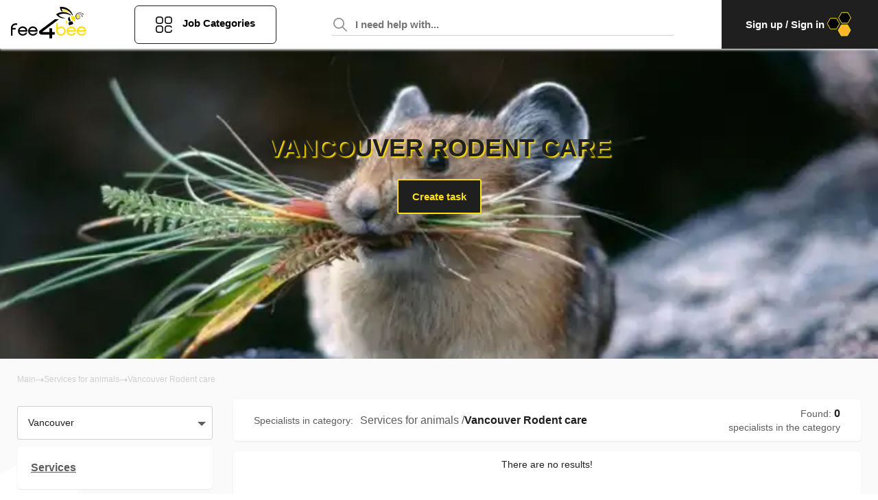

--- FILE ---
content_type: text/html; charset=utf-8
request_url: https://fee4bee.com/vancouver/services/services-for-animals/rodent-care
body_size: 28449
content:
<!DOCTYPE html><html lang="en"><head><meta name="viewport" content="width=device-width"/><meta charSet="utf-8"/><title>Rodent care in Vancouver ★ Find top local contractors &amp; taskers in Vancouver ☑ for the best price </title><link rel="icon" href="/favicon.ico"/><link rel="apple-touch-icon" href="/favicon.ico"/><link rel="manifest" href="/manifest.json"/><meta name="theme-color" content="#FFFFFF"/><meta name="title" content="Rodent care in Vancouver ★ Find top local contractors &amp; taskers in Vancouver ☑ for the best price"/><meta name="description" content="【TOP-10】 Rodent care contractors in Vancouver ❤️ 100% Quality ✚ Сashback Program ⭐ Fair Prices ✅ Real Reviews ➤ Rodent care services in Vancouver"/><meta name="keywords"/><meta name="robots" content="index,follow"/><meta property="og:title" content="Rodent care in Vancouver ★ Find top local contractors &amp; taskers in Vancouver ☑ for the best price"/><meta property="og:description" content="【TOP-10】 Rodent care contractors in Vancouver ❤️ 100% Quality ✚ Сashback Program ⭐ Fair Prices ✅ Real Reviews ➤ Rodent care services in Vancouver"/><meta property="og:url" content="/vancouver/services/services-for-animals/rodent-care"/><meta property="og:image" content="https://fee4bee.com/uploads/categories/rodent-care.jpg"/><meta property="og:image:url" content="https://fee4bee.com/uploads/categories/rodent-care.jpg"/><meta property="og:image:alt" content="Vancouver Rodent care"/><meta property="og:image:type" content="image/jpg"/><meta property="og:image:width" content="1200"/><meta property="og:image:height" content="628"/><link rel="preload" as="image" imagesrcset="/_next/image?url=https%3A%2F%2Ffee4bee.com%2Fuploads%2Fcategories%2Frodent-care.jpg&amp;w=384&amp;q=50 384w, /_next/image?url=https%3A%2F%2Ffee4bee.com%2Fuploads%2Fcategories%2Frodent-care.jpg&amp;w=640&amp;q=50 640w, /_next/image?url=https%3A%2F%2Ffee4bee.com%2Fuploads%2Fcategories%2Frodent-care.jpg&amp;w=750&amp;q=50 750w, /_next/image?url=https%3A%2F%2Ffee4bee.com%2Fuploads%2Fcategories%2Frodent-care.jpg&amp;w=828&amp;q=50 828w, /_next/image?url=https%3A%2F%2Ffee4bee.com%2Fuploads%2Fcategories%2Frodent-care.jpg&amp;w=1080&amp;q=50 1080w, /_next/image?url=https%3A%2F%2Ffee4bee.com%2Fuploads%2Fcategories%2Frodent-care.jpg&amp;w=1200&amp;q=50 1200w, /_next/image?url=https%3A%2F%2Ffee4bee.com%2Fuploads%2Fcategories%2Frodent-care.jpg&amp;w=1920&amp;q=50 1920w, /_next/image?url=https%3A%2F%2Ffee4bee.com%2Fuploads%2Fcategories%2Frodent-care.jpg&amp;w=2048&amp;q=50 2048w, /_next/image?url=https%3A%2F%2Ffee4bee.com%2Fuploads%2Fcategories%2Frodent-care.jpg&amp;w=3840&amp;q=50 3840w" imagesizes="50vw"/><meta name="next-head-count" content="21"/><script>(function(w,d,s,l,i){w[l]=w[l]||[];w[l].push({'gtm.start':
                            new Date().getTime(),event:'gtm.js'});var f=d.getElementsByTagName(s)[0],
                            j=d.createElement(s),dl=l!='dataLayer'?'&l='+l:'';j.async=true;j.src=
                            'https://www.googletagmanager.com/gtm.js?id='+i+dl;f.parentNode.insertBefore(j,f);
                            })(window,document,'script','dataLayer','GTM-M87M7XL');</script><link rel="preload" href="/_next/static/css/34cb1b62b75f8dbe.css" as="style"/><link rel="stylesheet" href="/_next/static/css/34cb1b62b75f8dbe.css" data-n-g=""/><noscript data-n-css=""></noscript><script defer="" nomodule="" src="/_next/static/chunks/polyfills-5cd94c89d3acac5f.js"></script><script defer="" src="/_next/static/chunks/25.788299b2e092a2ca.js"></script><script defer="" src="/_next/static/chunks/4203.7fb56d6a99ff3025.js"></script><script defer="" src="/_next/static/chunks/2639.d394119358d92b7b.js"></script><script src="/_next/static/chunks/webpack-5935288694e67c45.js" defer=""></script><script src="/_next/static/chunks/main-2e966ac4e942aa3c.js" defer=""></script><script src="/_next/static/chunks/pages/_app-e1517b120f1521ea.js" defer=""></script><script src="/_next/static/chunks/2978-474ff7e1a9b82ea0.js" defer=""></script><script src="/_next/static/chunks/2605-17c8fbb376e73b1d.js" defer=""></script><script src="/_next/static/chunks/3815-95e8afce3c72a648.js" defer=""></script><script src="/_next/static/chunks/pages/services/%5B%5B...slug%5D%5D-7af3516fd778895d.js" defer=""></script><script src="/_next/static/BmLMLzSCrC7aMzE4wytCh/_buildManifest.js" defer=""></script><script src="/_next/static/BmLMLzSCrC7aMzE4wytCh/_ssgManifest.js" defer=""></script><script src="/_next/static/BmLMLzSCrC7aMzE4wytCh/_middlewareManifest.js" defer=""></script></head><body><noscript><iframe src="https://www.googletagmanager.com/ns.html?id=GTM-M87M7XL" height="0" width="0" style="display:none;visibility:hidden"></iframe></noscript><div id="__next" data-reactroot=""><section data-hydration-on-demand="true"><section data-hydration-on-demand="true"><div class="route-loader"><span class="loader"></span></div><header class="header"><div class="container-fluid"><div class="row align-items-center"><div class="shrink order-logo"><div class="logo"><a href="/"><svg width="111" height="46" viewBox="0 0 111 46" fill="none" xmlns="http://www.w3.org/2000/svg"><path fill-rule="evenodd" clip-rule="evenodd" d="M106.368 10.0579C106.496 10.1684 106.639 10.3263 106.719 10.5C106.846 10.8158 106.766 11.1947 106.448 11.2895C106.288 11.3368 106.145 11.3368 106.002 11.2895C105.731 11.2263 105.428 11.0684 105.3 10.8316C105.18 10.5925 105.278 10.3987 105.382 10.1953C105.415 10.13 105.449 10.0638 105.476 9.99473C105.492 9.94736 105.492 9.91579 105.492 9.9C105.476 9.85263 105.444 9.83684 105.396 9.82105C103.547 9 101.412 8.81052 99.4517 9.34736C99.2605 9.39473 99.0693 9.45789 98.878 9.52105L98.878 9.52105C98.8462 9.53157 98.8125 9.54035 98.7789 9.54912C98.7116 9.56666 98.6443 9.58421 98.5912 9.61579C98.4883 9.67403 98.4939 9.67856 98.5704 9.74085C98.5768 9.7461 98.5837 9.75176 98.5912 9.75789C98.631 9.78157 98.6669 9.80131 98.7027 9.82105C98.7386 9.84079 98.7744 9.86052 98.8143 9.88421C99.0055 9.97894 99.1968 10.0895 99.3721 10.2158C99.3986 10.2362 99.4246 10.2561 99.4501 10.2757C99.5626 10.3619 99.6665 10.4415 99.7705 10.5316C99.7705 10.5316 99.7864 10.5316 99.8023 10.5474C101.492 12.0474 102.288 14.5895 101.348 16.6895C100.838 17.7632 99.5952 18.2684 98.4318 18.1579C97.7306 18.0947 97.0135 17.8105 96.5195 17.3053C95.8501 16.6105 95.4517 15.6158 95.3083 14.6842C95.133 13.4684 95.3083 12.1579 95.882 11.0684C96.2326 10.421 96.7744 9.86842 97.4119 9.47368C98.2884 8.93684 99.3242 8.63684 100.344 8.51052C101.364 8.4 102.4 8.47894 103.388 8.7C104.376 8.93684 105.316 9.33157 106.161 9.9C106.183 9.91669 106.206 9.93534 106.229 9.95457C106.272 9.98991 106.316 10.0272 106.368 10.0579ZM100.408 17.021C101.157 16.2947 101.396 15.1895 101.253 14.1947C101.045 12.3632 99.882 10.6105 98.1609 9.86842C98.1609 9.86055 98.1609 9.8566 98.1589 9.85462C98.1569 9.85263 98.153 9.85263 98.145 9.85263C98.1216 9.82951 98.0983 9.82332 98.0687 9.81546C98.0579 9.81259 98.0462 9.80949 98.0334 9.80526C98.0015 9.82105 97.9856 9.83684 97.9697 9.86842C97.9463 9.86842 97.9401 9.87688 97.9322 9.88761C97.9293 9.89153 97.9261 9.89577 97.9219 9.9C96.0254 11.4158 95.4677 14.3842 96.7585 16.4526C97.4916 17.6842 99.3402 17.9368 100.408 17.021Z" fill="black"></path><path d="M99.8023 16.3105C99.4995 16.5632 99.0852 16.6737 98.639 16.6263C98.1609 16.5632 97.7784 16.3263 97.5713 15.979C96.6151 14.4632 96.9338 12.2368 98.1768 10.9421C99.3242 11.6211 100.137 12.8842 100.312 14.3211C100.424 15.1421 100.217 15.9158 99.8023 16.3105Z" fill="#FEDF11"></path><path d="M87.627 9.94736C83.7864 7.10526 79.9298 6.48947 77.4438 6.45789L77.3482 6.25263C77.141 5.79473 76.9179 5.35263 76.6948 4.91052C76.4876 4.53157 76.2964 4.13684 76.1211 3.75789L76.5673 3.80526C80.7904 4.32631 84.8063 6.5842 87.627 9.94736Z" fill="#FEDF11"></path><path d="M91.2446 12.2842C90.9577 12.2526 90.6709 12.2368 90.384 12.221C90.3521 12.1579 90.3043 12.0789 90.2725 12.0158C87.149 6.59999 81.125 2.74736 74.7665 2.73157C75.1171 4.05789 75.8661 5.22631 76.4239 6.45789C75.3243 6.50526 74.6709 6.66315 74.6709 6.66315C73.2685 4.79999 72.5832 2.52631 72.2007 0.268414C79.3561 -1.07369 86.9258 3.01578 90.129 9.39473C90.5912 10.3421 91.0215 11.2895 91.2446 12.2842Z" fill="black"></path><path d="M88.9657 12.2526L87.6111 12.3474H87.4995C85.3003 10.9737 82.6549 10.3737 80.0892 10.0895C76.7744 9.74211 73.3482 10.2632 70.3681 11.779C70.5912 12.0316 70.8143 12.2842 71.0693 12.5211C71.7864 13.2316 72.631 13.8158 73.5394 14.2895C75.7545 15.4895 78.2725 15.9158 80.7266 16.3105C78.2725 16.8316 76.1529 16.7053 74.3681 16.2316C74.3521 16.2316 74.3362 16.2316 74.3203 16.2158C69.9537 15.0474 67.5155 11.8263 66.9737 11.0211C66.9258 10.9737 66.894 10.9263 66.878 10.8947C66.8462 10.8632 66.8462 10.8474 66.8462 10.8474C69.1729 9.0158 72.0733 7.91053 75.0215 7.62632C75.0374 7.62632 75.0533 7.62632 75.0533 7.62632C75.2605 7.61053 75.4517 7.59474 75.6589 7.57895C76.2326 7.53159 76.8063 7.5158 77.3641 7.53159H77.396C77.6509 7.53159 77.9219 7.54738 78.1768 7.57895H78.1928C80.2486 7.72106 82.2884 8.24211 84.1689 9.09474H84.1848C85.9219 9.85264 87.5633 10.9263 88.9657 12.2526Z" fill="black"></path><path fill-rule="evenodd" clip-rule="evenodd" d="M84.6788 23.7316L85.6509 26.4316C85.7784 26.779 86.1609 26.9526 86.4956 26.8263L91.2924 25.1368C91.643 25.0105 91.8183 24.6316 91.6908 24.3L90.7187 21.6C90.5912 21.2526 90.2087 21.079 89.874 21.2053L88.7266 21.6158C88.6952 21.5447 88.6714 21.466 88.6473 21.3865C88.5859 21.1838 88.5229 20.9758 88.3282 20.8737C88.1689 20.779 87.9776 20.8263 87.8183 20.8895C87.7783 20.8994 87.7382 20.9155 87.7022 20.9301L87.7022 20.9301C87.6808 20.9387 87.6608 20.9468 87.643 20.9526L87.4836 20.5421C87.4904 20.5421 87.4943 20.5421 87.4978 20.5409C87.5024 20.5392 87.5063 20.5354 87.5155 20.5263C87.7864 20.4632 88.0573 20.4 88.3282 20.3526C87.7067 19.2632 87.1171 18.1579 86.7984 16.9263C86.5752 16.1211 86.5752 15.2842 86.6709 14.4474C85.7306 14.9526 84.9179 15.6158 84.2486 16.279C84.0892 18 84.6151 19.7211 85.5235 21.2053C85.5713 21.1816 85.6191 21.1618 85.6669 21.1421C85.7147 21.1224 85.7625 21.1026 85.8103 21.079C86.0175 20.9842 86.2406 20.9053 86.4796 20.8263L86.6231 21.3C86.5274 21.3316 86.4318 21.3632 86.3521 21.3947C86.1131 21.4737 85.9697 21.7421 86.0493 21.979C86.0733 22.0658 86.1051 22.1526 86.137 22.2395C86.1689 22.3263 86.2007 22.4132 86.2246 22.5C85.9916 22.577 85.7586 22.6598 85.5292 22.7413C85.382 22.7936 85.2364 22.8454 85.0932 22.8947C84.7426 23.0053 84.5513 23.3842 84.6788 23.7316ZM87.3721 21.0158C87.2924 21.0395 87.2167 21.0671 87.141 21.0947C87.0653 21.1224 86.9896 21.15 86.9099 21.1737L86.7187 20.7158C86.878 20.6684 87.0533 20.6211 87.2286 20.5737L87.2286 20.5737L87.3721 21.0158ZM86.5274 21.8684L86.5274 21.8684C86.5593 21.9395 86.5872 22.0145 86.6151 22.0895C86.643 22.1645 86.6709 22.2395 86.7027 22.3105C86.9958 22.2017 87.294 22.098 87.5946 21.9936C87.8171 21.9162 88.0408 21.8385 88.2645 21.7579C88.2406 21.6868 88.2127 21.6118 88.1848 21.5368C88.1569 21.4618 88.129 21.3868 88.1051 21.3158C87.5792 21.4895 87.0533 21.6789 86.5274 21.8684Z" fill="black"></path><path d="M81.7466 24.0632C81.5394 24.3632 81.3482 24.6789 81.1729 25.0263C81.1091 25.1526 81.0613 25.2789 81.0135 25.4211C80.9497 25.0737 80.9019 24.6632 80.886 24.2211C80.9019 24.1737 80.886 24.1105 80.886 24.0789V24.0158C80.886 23.9526 80.8701 23.8895 80.886 23.8263C80.886 23.3211 80.9179 22.8 81.0294 22.2316L81.0454 22.1526C81.1729 21.2842 81.4597 20.3368 81.9059 19.3105C82.3203 20.4 82.8302 21.4421 83.4517 22.4211C83.4039 22.4526 83.3402 22.5 83.2924 22.5474L82.5593 23.1789C82.2565 23.4316 81.9856 23.7316 81.7466 24.0632Z" fill="#FEDF11"></path><path d="M93.8422 20.7947C93.8262 20.779 93.8103 20.779 93.7944 20.7632C93.7625 20.7474 93.7466 20.7316 93.7147 20.7158C92.7585 20.2105 90.9258 20.0842 90.9258 20.0842C88.7585 17.479 88.7426 13.6105 88.7426 13.6105C88.7426 13.4368 90.4796 13.4053 90.6549 13.4053C91.3402 13.4211 92.0414 13.5474 92.7107 13.8C95.643 14.9368 95.5952 18.6474 93.8422 20.7947Z" fill="#FEDF11"></path><path d="M105.189 14.4316C105.093 14.4789 104.966 14.4789 104.854 14.4632C104.631 14.4158 104.456 14.2737 104.312 14.1158C104.217 14.021 104.121 13.9105 104.073 13.7842C103.994 13.5474 104.089 13.3895 104.233 13.2158C104.36 13.0737 104.535 12.9 104.44 12.6947C104.408 12.6316 104.36 12.5842 104.312 12.5526C103.946 12.2211 103.579 11.8895 103.197 11.5895C102.559 11.0842 101.858 10.6579 101.157 10.2474C101.029 10.1684 100.902 10.1053 100.774 10.0263C100.711 9.99473 100.647 9.94737 100.583 9.91579C100.328 9.75789 100.073 9.63158 99.8023 9.48947C100.344 9.56842 100.886 9.72631 101.38 9.93158C101.412 9.94737 101.444 9.96316 101.492 9.97895C101.667 10.0421 101.858 10.1211 102.033 10.2158C102.735 10.5632 103.388 11.0211 103.962 11.5579C104.249 11.8263 104.519 12.1105 104.759 12.4105C104.886 12.5684 104.998 12.7263 105.109 12.8842C105.364 13.2474 105.762 14.0053 105.3 14.3842C105.253 14.4 105.221 14.4158 105.189 14.4316Z" fill="black"></path><path d="M7.76196 24.0466H10.0356V26.281H7.76196C6.48301 26.281 5.40932 26.7155 4.52511 27.5845C3.6409 28.4535 3.1988 29.5086 3.1988 30.7655H7.76196V33H3.21459V41.9535H0.940903V30.75C0.940903 28.8724 1.60406 27.2741 2.93038 25.9862C4.2409 24.6983 5.85143 24.0466 7.76196 24.0466Z" fill="black"></path><path fill-rule="evenodd" clip-rule="evenodd" d="M24.8619 36.3517C24.9567 35.4207 24.9567 34.6759 24.8619 34.1172C24.5777 32.4414 23.8041 31.0759 22.5409 30.0362C21.2777 29.0121 19.7777 28.5 18.0251 28.5155C16.1146 28.531 14.5041 29.1828 13.1777 30.4707C11.8514 31.7741 11.1883 33.3569 11.1883 35.2345C11.1883 37.1121 11.8672 38.6793 13.1777 39.9517C14.4883 41.2241 16.1146 41.8914 18.0251 41.9534C19.6356 42 21.0251 41.6276 22.2251 40.8517C23.4251 40.0759 24.2935 38.9431 24.8619 37.469H22.5883C21.4988 39.0672 19.983 39.8121 18.0251 39.7034C15.7198 39.5948 14.2041 38.4776 13.4619 36.3517H24.8619ZM22.5725 34.1172H13.4619C13.7619 33.0776 14.3304 32.2552 15.1198 31.65C15.9409 31.0448 16.9041 30.75 18.0093 30.75C19.1304 30.75 20.0935 31.0603 20.8988 31.65C21.7041 32.2552 22.2725 33.0776 22.5725 34.1172Z" fill="black"></path><path fill-rule="evenodd" clip-rule="evenodd" d="M39.6567 36.3517C39.7514 35.4207 39.7514 34.6759 39.6567 34.1172C39.3883 32.4414 38.6146 31.0759 37.3356 30.0362C36.0725 29.0121 34.5725 28.5 32.8198 28.5155C30.9093 28.531 29.2988 29.1828 27.9725 30.4707C26.6462 31.7741 25.983 33.3569 25.983 35.2345C25.983 37.1121 26.6619 38.6793 27.9725 39.9517C29.283 41.2241 30.9093 41.8914 32.8198 41.9534C34.4304 42 35.8198 41.6276 37.0198 40.8517C38.2198 40.0759 39.0883 38.9431 39.6567 37.469H37.383C36.2935 39.0672 34.7777 39.8121 32.8198 39.7034C30.5146 39.5948 28.9988 38.4776 28.2567 36.3517H39.6567ZM37.383 34.1172H28.2725C28.5725 33.0776 29.1409 32.2552 29.9304 31.65C30.7514 31.0448 31.7146 30.75 32.8198 30.75C33.9409 30.75 34.9041 31.0603 35.7093 31.65C36.5146 32.2552 37.083 33.0776 37.383 34.1172Z" fill="black"></path><path d="M48.5403 35.0095C47.5472 35.7599 47.0424 36.2602 47.0424 36.4947C47.0424 36.7136 47.5309 36.823 48.5241 36.823H57.1045V31.3356H60.9144V36.8386H64.7243V40.4969H60.9144V46H57.1045V40.4969H45.6585C44.5839 40.4969 43.6884 40.1374 42.972 39.4338C42.2394 38.7303 41.8649 37.8548 41.8486 36.8386C41.816 36.057 42.1091 35.3534 42.7278 34.7437C42.9883 34.4779 43.6396 33.9464 44.7142 33.1647L65.0825 18H70.8462L48.5403 35.0095Z" fill="black"></path><path fill-rule="evenodd" clip-rule="evenodd" d="M69.2853 24.0466H66.9896V35.2345C66.9896 37.1121 67.6592 38.6948 68.9983 39.9983C70.3215 41.3017 71.9636 41.9535 73.8925 41.9535C75.8215 41.9535 77.4476 41.3017 78.7867 39.9983C80.1259 38.7103 80.7954 37.1121 80.7954 35.2345C80.7954 33.3569 80.1259 31.7741 78.7867 30.4707C77.4636 29.1672 75.8215 28.5155 73.8925 28.5155C72.123 28.5155 70.5925 29.0897 69.2853 30.2224V24.0466ZM77.1607 32.0379C78.0375 32.9069 78.4838 33.9621 78.4838 35.2345C78.4838 36.5069 78.0375 37.5776 77.1607 38.431C76.2679 39.2845 75.1838 39.719 73.8766 39.719C72.5693 39.719 71.4693 39.2845 70.5925 38.431C69.7157 37.5621 69.2693 36.5069 69.2693 35.2345C69.2693 33.9621 69.7157 32.8914 70.5925 32.0379C71.4853 31.1845 72.5693 30.75 73.8766 30.75C75.1838 30.75 76.2838 31.1845 77.1607 32.0379Z" fill="#FEDF11"></path><path fill-rule="evenodd" clip-rule="evenodd" d="M95.7331 36.3517C95.8288 35.4207 95.8288 34.6759 95.7331 34.1172C95.4621 32.4414 94.6809 31.0759 93.3896 30.0362C92.1143 29.0121 90.5998 28.5 88.8302 28.5155C86.9012 28.531 85.2751 29.1828 83.936 30.4707C82.5969 31.7741 81.9273 33.3569 81.9273 35.2345C81.9273 37.1121 82.5969 38.6793 83.936 39.9517C85.2592 41.2241 86.9012 41.8914 88.8302 41.9534C90.4563 42 91.8592 41.6276 93.0708 40.8517C94.2824 40.0759 95.1592 38.9431 95.7331 37.469H93.4375C92.3375 39.0672 90.807 39.8121 88.8302 39.7034C86.5027 39.5948 84.9722 38.4776 84.223 36.3517H95.7331ZM93.4375 34.1172H84.2389C84.5418 33.0776 85.0998 32.2552 85.9128 31.65C86.7418 31.0448 87.7143 30.75 88.8302 30.75C89.9621 30.75 90.9346 31.0603 91.7476 31.65C92.5607 32.2552 93.1346 33.0776 93.4375 34.1172Z" fill="#FEDF11"></path><path fill-rule="evenodd" clip-rule="evenodd" d="M110.687 36.3517C110.782 35.4207 110.782 34.6759 110.687 34.1172C110.416 32.4414 109.635 31.0759 108.343 30.0362C107.068 29.0121 105.553 28.5 103.784 28.5155C101.855 28.531 100.229 29.1828 98.8896 30.4707C97.5505 31.7741 96.8809 33.3569 96.8809 35.2345C96.8809 37.1121 97.5505 38.6793 98.8896 39.9517C100.213 41.2241 101.855 41.8914 103.784 41.9534C105.41 42 106.813 41.6276 108.024 40.8517C109.236 40.0759 110.113 38.9431 110.687 37.469H108.391C107.291 39.0672 105.761 39.8121 103.784 39.7034C101.456 39.5948 99.9259 38.4776 99.1766 36.3517H110.687ZM108.391 34.1172H99.1925C99.4954 33.0776 100.053 32.2552 100.866 31.65C101.695 31.0448 102.668 30.75 103.784 30.75C104.916 30.75 105.888 31.0603 106.701 31.65C107.514 32.2552 108.088 33.0776 108.391 34.1172Z" fill="#FEDF11"></path></svg></a></div></div><div class="shrink order-btn"><div class="btn-main-category"><button class="btn-catalog"><svg width="24" height="24" viewBox="0 0 24 24" fill="none" xmlns="http://www.w3.org/2000/svg"><path fill-rule="evenodd" clip-rule="evenodd" d="M16.7288 0H20.2712C22.3273 0 24 1.67275 24 3.72881V7.27119C24 9.32725 22.3273 11 20.2712 11H16.7288C14.6727 11 13 9.32725 13 7.27119V3.72881C13 1.67275 14.6727 0 16.7288 0ZM20.2712 9.13559C21.2992 9.13559 22.1356 8.29922 22.1356 7.27119V3.72881C22.1356 2.70078 21.2992 1.86441 20.2712 1.86441H16.7288C15.7008 1.86441 14.8644 2.70078 14.8644 3.72881V7.27119C14.8644 8.29922 15.7008 9.13559 16.7288 9.13559H20.2712Z" fill="black"></path><path fill-rule="evenodd" clip-rule="evenodd" d="M3.72881 0H7.27119C9.32725 0 11 1.67275 11 3.72881V7.27119C11 9.32725 9.32725 11 7.27119 11H3.72881C1.67275 11 0 9.32725 0 7.27119V3.72881C0 1.67275 1.67275 0 3.72881 0ZM7.27119 9.13559C8.29922 9.13559 9.13559 8.29922 9.13559 7.27119V3.72881C9.13559 2.70078 8.29922 1.86441 7.27119 1.86441H3.72881C2.70078 1.86441 1.86441 2.70078 1.86441 3.72881V7.27119C1.86441 8.29922 2.70078 9.13559 3.72881 9.13559H7.27119Z" fill="black"></path><path fill-rule="evenodd" clip-rule="evenodd" d="M3.72881 13H7.27119C9.32725 13 11 14.6727 11 16.7288V20.2712C11 22.3273 9.32725 24 7.27119 24H3.72881C1.67275 24 0 22.3273 0 20.2712V16.7288C0 14.6727 1.67275 13 3.72881 13ZM7.27119 22.1356C8.29922 22.1356 9.13559 21.2992 9.13559 20.2712V16.7288C9.13559 15.7008 8.29922 14.8644 7.27119 14.8644H3.72881C2.70078 14.8644 1.86441 15.7008 1.86441 16.7288V20.2712C1.86441 21.2992 2.70078 22.1356 3.72881 22.1356H7.27119Z" fill="black"></path><path d="M23.0678 19.339C22.5529 19.339 22.1356 19.7563 22.1356 20.2712C22.1356 21.2992 21.2992 22.1356 20.2712 22.1356H16.7288C15.7008 22.1356 14.8644 21.2992 14.8644 20.2712V16.7288C14.8644 15.7008 15.7008 14.8644 16.7288 14.8644H20.2712C21.0125 14.8644 21.6835 15.3034 21.9806 15.9829C22.1869 16.4546 22.7365 16.6697 23.2082 16.4635C23.68 16.2572 23.8951 15.7076 23.6889 15.2359C23.0949 13.8776 21.7534 13 20.2712 13H16.7288C14.6727 13 13 14.6727 13 16.7288V20.2712C13 22.3273 14.6727 24 16.7288 24H20.2712C22.3273 24 24 22.3273 24 20.2712C24 19.7563 23.5827 19.339 23.0678 19.339Z"></path></svg><span>Job Categories</span></button><div class="main-menu-dropdown"><div class="container"><div class="row"><div class="col-md-12"><div class="wrapper-dropdown"><ul><li><a href="/vancouver/services/winter-tasks">Winter Tasks</a><span class="mobile-caret "><i class="arrow right"></i></span><ul class=""><li><a href="/vancouver/services/winter-tasks/snow-removal">Snow Removal</a></li><li><a href="/vancouver/services/winter-tasks/sidewalk-salting">Sidewalk Salting</a></li><li><a href="/vancouver/services/winter-tasks/ice-dam-removal">Ice Dam Removal</a></li><li><a href="/vancouver/services/winter-tasks/window-insulation">Window Insulation</a></li><li><a href="/vancouver/services/winter-tasks/residential-snow-removal">Residential Snow Removal</a></li><li><a href="/vancouver/services/winter-tasks/christmas-tree-removal">Christmas Tree Removal</a></li><li><a href="/vancouver/services/winter-tasks/ac-winterization">AC Winterization</a></li><li><a href="/vancouver/services/winter-tasks/winter-yardwork">Winter Yardwork</a></li><li><a href="/vancouver/services/winter-tasks/winter-pool-maintenance">Winter Pool Maintenance</a></li><li><a href="/vancouver/services/winter-tasks/snowblower-maintenance">Snowblower Maintenance</a></li></ul></li><li><a href="/vancouver/services/cleaning-services">Cleaning Services</a><span class="mobile-caret "><i class="arrow right"></i></span><ul class=""><li><a href="/vancouver/services/cleaning-services/house-cleaning-services">House Cleaning Services</a></li><li><a href="/vancouver/services/cleaning-services/deep-cleaning">Deep Cleaning</a></li><li><a href="/vancouver/services/cleaning-services/disinfecting-services">Disinfecting Services</a></li><li><a href="/vancouver/services/cleaning-services/move-in-cleaning">Move In Cleaning</a></li><li><a href="/vancouver/services/cleaning-services/move-out-cleaning">Move Out Cleaning</a></li><li><a href="/vancouver/services/cleaning-services/vacation-rental-cleaning">Vacation Rental Cleaning</a></li><li><a href="/vancouver/services/cleaning-services/window-cleaning">Window Cleaning</a></li><li><a href="/vancouver/services/cleaning-services/one-time-cleaning-services">One Time Cleaning Services</a></li><li><a href="/vancouver/services/cleaning-services/car-washing">Car Washing</a></li><li><a href="/vancouver/services/cleaning-services/laundry-help">Laundry Help</a></li><li><a href="/vancouver/services/cleaning-services/pressure-washing">Pressure Washing</a></li><li><a href="/vancouver/services/cleaning-services/spring-cleaning">Spring Cleaning</a></li><li><a href="/vancouver/services/cleaning-services/pest-control">Pest Control</a></li></ul></li><li><a href="/vancouver/services/moving-services">Moving Services</a><span class="mobile-caret "><i class="arrow right"></i></span><ul class=""><li><a href="/vancouver/services/moving-services/packing-services">Packing Services</a></li><li><a href="/vancouver/services/moving-services/unpacking-services">Unpacking Services</a></li><li><a href="/vancouver/services/moving-services/heavy-lifting">Heavy Lifting</a></li><li><a href="/vancouver/services/moving-services/furniture-removal">Furniture Removal</a></li><li><a href="/vancouver/services/moving-services/furniture-movers">Furniture Movers</a></li><li><a href="/vancouver/services/moving-services/full-service-moving-help">Full Service Help Moving</a></li><li><a href="/vancouver/services/moving-services/one-item-movers">One Item Movers</a></li><li><a href="/vancouver/services/moving-services/couch-removal">Couch Removal</a></li><li><a href="/vancouver/services/moving-services/mattress-pick-up-&amp;-removal">Mattress Pick-Up &amp; Removal</a></li><li><a href="/vancouver/services/moving-services/moving-heavy-furniture-service">Moving Heavy Furniture Service</a></li><li><a href="/vancouver/services/moving-services/rearrange-furniture">Rearrange Furniture</a></li></ul></li><li><a href="/vancouver/services/handyman">Handyman</a><span class="mobile-caret "><i class="arrow right"></i></span><ul class=""><li><a href="/vancouver/services/handyman/home-repair">Home Repair</a></li><li><a href="/vancouver/services/handyman/tv-mounting">TV Mounting</a></li><li><a href="/vancouver/services/handyman/smart-home-installation">Smart Home Installation</a></li><li><a href="/vancouver/services/handyman/air-conditioner-installation">Air Conditioner Installation</a></li><li><a href="/vancouver/services/handyman/painting">Painting</a></li><li><a href="/vancouver/services/handyman/plumbing">Plumbing</a></li><li><a href="/vancouver/services/handyman/shelf-mounting">Shelf Mounting</a></li><li><a href="/vancouver/services/handyman/home-maintenance">Home Maintenance</a></li><li><a href="/vancouver/services/handyman/baby-proofing">Baby Proofing</a></li><li><a href="/vancouver/services/handyman/yard-maintenance">Yard maintenance</a></li><li><a href="/vancouver/services/handyman/light-installation">Light Installation</a></li><li><a href="/vancouver/services/handyman/electrician-services">Electrician services</a></li><li><a href="/vancouver/services/handyman/hang-pictures">Hang Pictures</a></li><li><a href="/vancouver/services/handyman/mounting">Mounting</a></li></ul></li><li><a href="/vancouver/services/furniture-assembly">Furniture Assembly</a><span class="mobile-caret "><i class="arrow right"></i></span><ul class=""><li><a href="/vancouver/services/furniture-assembly/cabinet-makers">Cabinet Makers</a></li><li><a href="/vancouver/services/furniture-assembly/desk-assembly">Desk Assembly</a></li><li><a href="/vancouver/services/furniture-assembly/dresser-assembly">Dresser Assembly</a></li><li><a href="/vancouver/services/furniture-assembly/bed-assembly">Bed Assembly</a></li><li><a href="/vancouver/services/furniture-assembly/bookshelf-assembly">Bookshelf Assembly</a></li><li><a href="/vancouver/services/furniture-assembly/couch-assembly">Couch Assembly</a></li><li><a href="/vancouver/services/furniture-assembly/chair-assembly">Chair Assembly</a></li><li><a href="/vancouver/services/furniture-assembly/wardrobe-assembly">Wardrobe Assembly</a></li><li><a href="/vancouver/services/furniture-assembly/table-assembly">Table Assembly</a></li><li><a href="/vancouver/services/furniture-assembly/disassemble-furniture">Disassemble furniture</a></li></ul></li><li><a href="/vancouver/services/shopping-and-delivery">Shopping and Delivery</a><span class="mobile-caret "><i class="arrow right"></i></span><ul class=""><li><a href="/vancouver/services/shopping-and-delivery/delivery-services">Delivery Service</a></li><li><a href="/vancouver/services/shopping-and-delivery/grocery-delivery-services">Grocery Shopping &amp; Delivery</a></li><li><a href="/vancouver/services/shopping-and-delivery/running-errands">Running Your Errands</a></li><li><a href="/vancouver/services/shopping-and-delivery/furniture-delivery">Deliver Big Piece of Furniture</a></li><li><a href="/vancouver/services/shopping-and-delivery/contactless-delivery">Contactless Delivery</a></li><li><a href="/vancouver/services/shopping-and-delivery/pet-food-delivery">Pet Food Delivery</a></li><li><a href="/vancouver/services/shopping-and-delivery/baby-food-delivery">Baby Food Delivery</a></li><li><a href="/vancouver/services/shopping-and-delivery/shipping-services">Shipping</a></li><li><a href="/vancouver/services/shopping-and-delivery/breakfast-delivery">Breakfast Delivery</a></li><li><a href="/vancouver/services/shopping-and-delivery/coffee-delivery">Coffee Delivery</a></li></ul></li><li><a href="/vancouver/services/office-services">Office Services</a><span class="mobile-caret "><i class="arrow right"></i></span><ul class=""><li><a href="/vancouver/services/office-services/commercial-cleaning">Commercial Cleaning</a></li><li><a href="/vancouver/services/office-services/commercial-handyman">Commercial Handyman</a></li><li><a href="/vancouver/services/office-services/commercial-painting">Commercial Painting</a></li><li><a href="/vancouver/services/office-services/conference-room-setup">Conference Room Setup</a></li><li><a href="/vancouver/services/office-services/office-housekeeping">Office Housekeeping</a></li><li><a href="/vancouver/services/office-services/office-movers">Office Movers</a></li><li><a href="/vancouver/services/office-services/office-snack-delivery">Office Snack Delivery</a></li><li><a href="/vancouver/services/office-services/office-supply-delivery">Office Supply Delivery</a></li><li><a href="/vancouver/services/office-services/office-furniture-assembly">Office Furniture Assembly</a></li><li><a href="/vancouver/services/office-services/ergonomic-office-setup">Ergonomic Office Setup</a></li><li><a href="/vancouver/services/office-services/office-setup-&amp;-organization">Office Setup &amp; Organization</a></li><li><a href="/vancouver/services/office-services/data-entry">Data Entry</a></li><li><a href="/vancouver/services/office-services/proofreading-services">Proofreading services</a></li><li><a href="/vancouver/services/office-services/office-administration">Office Administration</a></li><li><a href="/vancouver/services/office-services/office-interior-design">Office Interior Design</a></li></ul></li><li><a href="/vancouver/services/business-services">Business services</a><span class="mobile-caret "><i class="arrow right"></i></span><ul class=""><li><a href="/vancouver/services/business-services/accounting-services">Accounting services</a></li><li><a href="/vancouver/services/business-services/legal-services">Legal services</a></li><li><a href="/vancouver/services/business-services/realtor">Realtor</a></li><li><a href="/vancouver/services/business-services/call-center-services">Call center services</a></li><li><a href="/vancouver/services/business-services/financial-services">Financial services</a></li><li><a href="/vancouver/services/business-services/consulting-services">Consulting services</a></li><li><a href="/vancouver/services/business-services/hr-services">HR services</a></li><li><a href="/vancouver/services/business-services/security-services">Security services</a></li><li><a href="/vancouver/services/business-services/migration-services">Migration services</a></li></ul></li><li><a href="/vancouver/services/assembling-ikea-furniture">Assembling IKEA furniture</a><span class="mobile-caret "><i class="arrow right"></i></span><ul class=""><li><a href="/vancouver/services/assembling-ikea-furniture/assembling-an-ikea-kitchen">Assembling an IKEA kitchen</a></li><li><a href="/vancouver/services/assembling-ikea-furniture/ikea-dressing-room-assembly">IKEA dressing room assembly</a></li><li><a href="/vancouver/services/assembling-ikea-furniture/assembling-ikea-cabinets">Assembling IKEA cabinets</a></li><li><a href="/vancouver/services/assembling-ikea-furniture/ikea-bathroom-furniture-assembly">IKEA bathroom furniture assembly</a></li><li><a href="/vancouver/services/assembling-ikea-furniture/assembling-ikea-beds">Assembling IKEA beds</a></li><li><a href="/vancouver/services/assembling-ikea-furniture/assembling-ikea-tables">Assembling IKEA tables</a></li><li><a href="/vancouver/services/assembling-ikea-furniture/assembly-of-ikea-seats">Assembly of IKEA seats</a></li><li><a href="/vancouver/services/assembling-ikea-furniture/assembling-ikea-sofas">Assembling IKEA sofas</a></li><li><a href="/vancouver/services/assembling-ikea-furniture/assembling-dressers-ikea">Assembling dressers IKEA</a></li><li><a href="/vancouver/services/assembling-ikea-furniture/assembling-ikea-racks">Assembling IKEA racks</a></li><li><a href="/vancouver/services/assembling-ikea-furniture/assembling-ikea-pedestals">Assembling IKEA pedestals</a></li><li><a href="/vancouver/services/assembling-ikea-furniture/assembling-children&#x27;s-furniture-ikea">Assembling children&#x27;s furniture IKEA</a></li><li><a href="/vancouver/services/assembling-ikea-furniture/assembling-ikea-chairs">Assembling IKEA chairs</a></li><li><a href="/vancouver/services/assembling-ikea-furniture/assembling-other-ikea-furniture">Assembling other IKEA furniture</a></li></ul></li><li><a href="/vancouver/services/coaching">Coaching</a><span class="mobile-caret "><i class="arrow right"></i></span><ul class=""><li><a href="/vancouver/services/coaching/yoga-coach">Yoga coach</a></li><li><a href="/vancouver/services/coaching/basketball">Basketball</a></li><li><a href="/vancouver/services/coaching/golf">Golf</a></li><li><a href="/vancouver/services/coaching/tennis">Tennis</a></li><li><a href="/vancouver/services/coaching/swimming">Swimming</a></li><li><a href="/vancouver/services/coaching/diving">Diving</a></li><li><a href="/vancouver/services/coaching/jujutsu">Jujutsu</a></li><li><a href="/vancouver/services/coaching/boxing">Boxing</a></li><li><a href="/vancouver/services/coaching/thai-boxing">Thai boxing</a></li><li><a href="/vancouver/services/coaching/kickboxing">Kickboxing</a></li><li><a href="/vancouver/services/coaching/karate">Karate</a></li><li><a href="/vancouver/services/coaching/powerlifting">Powerlifting</a></li><li><a href="/vancouver/services/coaching/crossfit">Crossfit</a></li><li><a href="/vancouver/services/coaching/body-building">Body-building</a></li><li><a href="/vancouver/services/coaching/mma">MMA</a></li><li><a href="/vancouver/services/coaching/aikido">Aikido</a></li><li><a href="/vancouver/services/coaching/hockey">Hockey</a></li><li><a href="/vancouver/services/coaching/figure-skating">Figure skating</a></li><li><a href="/vancouver/services/coaching/snowboard">Snowboard</a></li><li><a href="/vancouver/services/coaching/skiing">Skiing</a></li><li><a href="/vancouver/services/coaching/cross-country-skiing">Cross-country skiing</a></li><li><a href="/vancouver/services/coaching/rhythmic-gymnastics-lessons">Rhythmic gymnastics lessons</a></li><li><a href="/vancouver/services/coaching/break-dance-lessons">Break dance lessons</a></li><li><a href="/vancouver/services/coaching/strip-plastic-lessons">Strip plastic lessons</a></li><li><a href="/vancouver/services/coaching/r&amp;b-dance-classes">RnB classes (R&amp;B)</a></li><li><a href="/vancouver/services/coaching/hip-hop-lessons">Hip Hop Lessons</a></li><li><a href="/vancouver/services/coaching/fitness">Fitness</a></li></ul></li><li><a href="/vancouver/services/beauty-and-health-services">Beauty and health services</a><span class="mobile-caret "><i class="arrow right"></i></span><ul class=""><li><a href="/vancouver/services/beauty-and-health-services/massage">Massage</a></li><li><a href="/vancouver/services/beauty-and-health-services/nail-technician">Nail care</a></li><li><a href="/vancouver/services/beauty-and-health-services/cosmetology">Cosmetology</a></li><li><a href="/vancouver/services/beauty-and-health-services/eyelash-care">Eyelash care</a></li><li><a href="/vancouver/services/beauty-and-health-services/eyebrow-care">Eyebrow care</a></li><li><a href="/vancouver/services/beauty-and-health-services/hairdressing-services">Hairdressing services</a></li><li><a href="/vancouver/services/beauty-and-health-services/depilation">Depilation</a></li><li><a href="/vancouver/services/beauty-and-health-services/makeup-artist-services">Makeup artist services</a></li><li><a href="/vancouver/services/beauty-and-health-services/makeup">Makeup</a></li><li><a href="/vancouver/services/beauty-and-health-services/psychologist">Psychologist</a></li><li><a href="/vancouver/services/beauty-and-health-services/nutritionist">Nutritionist</a></li></ul></li><li><a href="/vancouver/services/domestic-services">Domestic services</a><span class="mobile-caret "><i class="arrow right"></i></span><ul class=""><li><a href="/vancouver/services/domestic-services/babysitting">Babysitting</a></li><li><a href="/vancouver/services/domestic-services/nursing-services">Nursing services</a></li><li><a href="/vancouver/services/domestic-services/housekeeping-services">Housekeeping services</a></li><li><a href="/vancouver/services/domestic-services/seamstress-services">Seamstress services</a></li><li><a href="/vancouver/services/domestic-services/tailoring">Tailoring</a></li><li><a href="/vancouver/services/domestic-services/clothing-repair">Clothing repair</a></li><li><a href="/vancouver/services/domestic-services/shoe-repair">Shoe repair</a></li><li><a href="/vancouver/services/domestic-services/cook-services">Cook services</a></li><li><a href="/vancouver/services/domestic-services/wash-and-fold">Washing and folding clothes</a></li><li><a href="/vancouver/services/domestic-services/bicycle-repair">Bicycle repair</a></li><li><a href="/vancouver/services/domestic-services/tool-sharpening">Tool sharpening</a></li><li><a href="/vancouver/services/domestic-services/jewelry-repair">Jewelry repair</a></li><li><a href="/vancouver/services/domestic-services/watch-repair">Watch repair</a></li></ul></li><li><a href="/vancouver/services/construction-works">Construction works</a><span class="mobile-caret "><i class="arrow right"></i></span><ul class=""><li><a href="/vancouver/services/construction-works/contractors">Contractors</a></li><li><a href="/vancouver/services/construction-works/welding-works">Welding works</a></li><li><a href="/vancouver/services/construction-works/turning-works">Turning works</a></li><li><a href="/vancouver/services/construction-works/carpenter-services">Carpenter services</a></li><li><a href="/vancouver/services/construction-works/bricklaying">Bricklaying</a></li><li><a href="/vancouver/services/construction-works/fence-and-gates-installation">Fence and gates installation</a></li><li><a href="/vancouver/services/construction-works/roofing">Roofing</a></li><li><a href="/vancouver/services/construction-works/concrete-works">Concrete works</a></li><li><a href="/vancouver/services/construction-works/drilling-works">Drilling works</a></li><li><a href="/vancouver/services/construction-works/foundation-works">Foundation works</a></li><li><a href="/vancouver/services/construction-works/construction-of-houses">Construction of houses</a></li><li><a href="/vancouver/services/construction-works/waterproofing">Waterproofing</a></li><li><a href="/vancouver/services/construction-works/deck-construction">Deck construction</a></li><li><a href="/vancouver/services/construction-works/landscaping">Landscaping</a></li><li><a href="/vancouver/services/construction-works/architecture-and-design">Architecture and design</a></li><li><a href="/vancouver/services/construction-works/installation-of-ventilation">Installation of ventilation</a></li></ul></li><li><a href="/vancouver/services/finishing-work">Finishing work</a><span class="mobile-caret "><i class="arrow right"></i></span><ul class=""><li><a href="/vancouver/services/finishing-work/home-renovation">Home renovation</a></li><li><a href="/vancouver/services/finishing-work/laying-tiles">Laying tiles</a></li><li><a href="/vancouver/services/finishing-work/plastering-works">Plastering works</a></li><li><a href="/vancouver/services/finishing-work/house-insulation">House insulation</a></li><li><a href="/vancouver/services/finishing-work/heating-installation">Heating installation</a></li><li><a href="/vancouver/services/finishing-work/drywall-installation">Drywall installation</a></li><li><a href="/vancouver/services/finishing-work/wallpaper-installation">Wallpaper installation</a></li><li><a href="/vancouver/services/finishing-work/doors-installation-and-repair">Doors installation and repair</a></li><li><a href="/vancouver/services/finishing-work/marble-polishing">Marble polishing</a></li><li><a href="/vancouver/services/finishing-work/window-installation-and-repair">Window installation and repair</a></li><li><a href="/vancouver/services/finishing-work/demolition-work">Demolition work</a></li><li><a href="/vancouver/services/finishing-work/cladding">Cladding</a></li><li><a href="/vancouver/services/finishing-work/soundproofing">Soundproofing</a></li><li><a href="/vancouver/services/finishing-work/interior-designer">Home interior design</a></li></ul></li><li><a href="/vancouver/services/services-for-animals">Services for animals</a><span class="mobile-caret "><i class="arrow right"></i></span><ul class=""><li><a href="/vancouver/services/services-for-animals/cat-care">Cat care</a></li><li><a href="/vancouver/services/services-for-animals/dog-sitting">Dog sitting</a></li><li><a href="/vancouver/services/services-for-animals/pet-boarding">Pet boarding</a></li><li><a href="/vancouver/services/services-for-animals/fish-care">Fish care</a></li><li><a href="/vancouver/services/services-for-animals/rodent-care">Rodent care</a></li><li><a href="/vancouver/services/services-for-animals/bird-care">Bird care</a></li><li><a href="/vancouver/services/services-for-animals/reptile-care">Reptile care</a></li></ul></li></ul></div></div></div></div><div class="overlay"></div></div></div></div><div class="col-md order-search"><div class="search-wrap"><input type="text" class="search " value="" placeholder="I need help with..."/><button class="btn btn-light"><span>Search</span><div class="search-icon"><svg width="24" height="24" viewBox="0 0 24 24" fill="none" xmlns="http://www.w3.org/2000/svg"><path d="M11 19C15.4183 19 19 15.4183 19 11C19 6.58172 15.4183 3 11 3C6.58172 3 3 6.58172 3 11C3 15.4183 6.58172 19 11 19Z" stroke="#1F1F1F" stroke-width="2" stroke-linecap="round" stroke-linejoin="round"></path><path d="M21 21L16.65 16.65" stroke="#1F1F1F" stroke-width="2" stroke-linecap="round" stroke-linejoin="round"></path></svg></div></button></div><div class="search-wrap-mobile"><button class="btn-open-search"><svg width="20" height="20" viewBox="0 0 20 20" fill="none" xmlns="http://www.w3.org/2000/svg"><path fill-rule="evenodd" clip-rule="evenodd" d="M14.0682 12.89L19.7556 18.5775C20.0815 18.9033 20.0815 19.43 19.7556 19.7558C19.5931 19.9183 19.3798 20 19.1665 20C18.9531 20 18.7398 19.9183 18.5773 19.7558L12.8899 14.0683C11.5291 15.17 9.79989 15.8333 7.91659 15.8333C3.55164 15.8333 0 12.2816 0 7.91664C0 3.55164 3.5516 0 7.91655 0C12.2815 0 15.8331 3.55168 15.8331 7.91668C15.8331 9.8 15.1698 11.5292 14.0682 12.89ZM1.66666 7.91664C1.66666 11.3633 4.46995 14.1666 7.91659 14.1666C11.3632 14.1666 14.1665 11.3633 14.1665 7.91664C14.1665 4.46996 11.3632 1.66664 7.91659 1.66664C4.46995 1.66664 1.66666 4.46996 1.66666 7.91664Z" fill="#8C8C8C"></path></svg></button></div></div><div class="shrink self-stretch order-login"><a href="" class="link-login-mobile btn-open-select-login"><svg width="24" height="35" viewBox="0 0 24 24" fill="none" xmlns="http://www.w3.org/2000/svg"><path d="M23.2396 18.3016C22.5372 17.2053 20.179 16.5241 17.8403 15.5509C15.5047 14.5763 14.9495 14.2395 14.9495 14.2395L14.9286 11.9987C14.9286 11.9987 15.804 11.3249 16.0748 9.21653C16.6237 9.3744 17.1966 8.39983 17.2298 7.88557C17.2599 7.39082 17.153 6.01752 16.4867 6.15588C16.6219 5.12116 16.7213 4.19186 16.6747 3.69997C16.499 1.89931 14.7272 0 12.0006 0C9.27396 0 7.50075 1.89954 7.32775 3.69973C7.27962 4.19157 7.37902 5.12093 7.51424 6.15565C6.84648 6.01728 6.74106 7.39035 6.77114 7.88534C6.80268 8.39983 7.37587 9.3744 7.92472 9.21629C8.19544 11.325 9.07229 11.9985 9.07229 11.9985L9.04968 14.2392C9.04968 14.2392 8.49477 14.5776 6.15894 15.5507C3.82193 16.5238 1.46204 17.205 0.759594 18.3014C0.129859 19.2822 0.319216 24 0.319216 24H23.6801C23.6804 24 23.8713 19.2822 23.2396 18.3016Z" fill="#8C8C8C"></path></svg></a><a href="/account/sign/specialist" class="link-login align-items-center btn-open-select-login">Sign up<!-- --> / <!-- -->Sign in<svg width="43" height="45" viewBox="0 0 43 45" fill="none" xmlns="http://www.w3.org/2000/svg"><path class="path1" d="M25.0386 5.25L33.9613 5.25L38.4226 12.9772L33.9613 20.7045L25.0386 20.7045L20.5773 12.9772L25.0386 5.25Z" fill="black" stroke="#FEDF11"></path><path class="path2" d="M8.51592 13.7272L17.4386 13.7272L21.8999 21.4545L17.4386 29.1817L8.51592 29.1817L4.05459 21.4545L8.51592 13.7272Z" fill="black" stroke="#FEDF11"></path><path class="path3" d="M24.6085 23.3185L33.5949 23.2081L37.9925 31.0457L33.3914 39.0151L24.405 39.1255L20.0074 31.2879L24.6085 23.3185Z" fill="#FCB72A" stroke="#FEDF11"></path></svg></a></div></div></div><div class="modal-search-mobile"><input type="text" class="search" placeholder="Find specialist"/></div></header></section><div class="first-window category with-image"><span style="box-sizing:border-box;display:block;overflow:hidden;width:initial;height:initial;background:none;opacity:1;border:0;margin:0;padding:0;position:absolute;top:0;left:0;bottom:0;right:0"><img alt="Main banner category" sizes="50vw" srcSet="/_next/image?url=https%3A%2F%2Ffee4bee.com%2Fuploads%2Fcategories%2Frodent-care.jpg&amp;w=384&amp;q=50 384w, /_next/image?url=https%3A%2F%2Ffee4bee.com%2Fuploads%2Fcategories%2Frodent-care.jpg&amp;w=640&amp;q=50 640w, /_next/image?url=https%3A%2F%2Ffee4bee.com%2Fuploads%2Fcategories%2Frodent-care.jpg&amp;w=750&amp;q=50 750w, /_next/image?url=https%3A%2F%2Ffee4bee.com%2Fuploads%2Fcategories%2Frodent-care.jpg&amp;w=828&amp;q=50 828w, /_next/image?url=https%3A%2F%2Ffee4bee.com%2Fuploads%2Fcategories%2Frodent-care.jpg&amp;w=1080&amp;q=50 1080w, /_next/image?url=https%3A%2F%2Ffee4bee.com%2Fuploads%2Fcategories%2Frodent-care.jpg&amp;w=1200&amp;q=50 1200w, /_next/image?url=https%3A%2F%2Ffee4bee.com%2Fuploads%2Fcategories%2Frodent-care.jpg&amp;w=1920&amp;q=50 1920w, /_next/image?url=https%3A%2F%2Ffee4bee.com%2Fuploads%2Fcategories%2Frodent-care.jpg&amp;w=2048&amp;q=50 2048w, /_next/image?url=https%3A%2F%2Ffee4bee.com%2Fuploads%2Fcategories%2Frodent-care.jpg&amp;w=3840&amp;q=50 3840w" src="/_next/image?url=https%3A%2F%2Ffee4bee.com%2Fuploads%2Fcategories%2Frodent-care.jpg&amp;w=3840&amp;q=50" decoding="async" data-nimg="fill" style="position:absolute;top:0;left:0;bottom:0;right:0;box-sizing:border-box;padding:0;border:none;margin:auto;display:block;width:0;height:0;min-width:100%;max-width:100%;min-height:100%;max-height:100%;object-fit:cover"/></span><div class="wrapper-window"><div class="container text-center mb20"><div class="row justify-content-center"><div class="col-12"><h1 class="title-page">Vancouver Rodent care</h1></div><div class="col-12 text-center"><a class="btn-dark" href="/account/create-project?categories_id=213">Create task</a></div></div><div class="row mt50"><div class="col-12 mt40"><a class="scroll-down" href="/"><span></span>Explore more</a></div></div></div></div></div><section data-hydration-on-demand="true"><div class="category-page"><div class="elem-left"><div class="elem-left"><svg width="466" height="411" viewBox="0 0 466 411" fill="none" xmlns="http://www.w3.org/2000/svg"><path d="M252.675 239.143L349 183.767L445.325 239.143V349.857L349 405.233L252.675 349.857V239.143Z" fill="white" stroke="#FAFAFA" stroke-width="10"></path><path d="M136.675 61.1429L233 5.76734L329.325 61.1429V171.857L233 227.233L136.675 171.857V61.1429Z" fill="white" stroke="#FAFAFA" stroke-width="10"></path><path d="M21.108 239.425L116.5 184.351L211.892 239.425V349.575L116.5 404.649L21.108 349.575V239.425Z" stroke="white" stroke-width="11"></path></svg></div></div><div class="container"><div class="row"><div class="col-md-12"><div class="breadcrumbs-row mb20"><a href="/">Main</a><svg width="12" height="6" viewBox="0 0 12 6" fill="none" xmlns="http://www.w3.org/2000/svg"><path d="M12 3L8.57147 0V6L12 3Z" fill="#CFCFCF"></path><path d="M8.57143 3H0" stroke="#CFCFCF"></path></svg><a href="/vancouver/services/services-for-animals">Services for animals</a><svg width="12" height="6" viewBox="0 0 12 6" fill="none" xmlns="http://www.w3.org/2000/svg"><path d="M12 3L8.57147 0V6L12 3Z" fill="#CFCFCF"></path><path d="M8.57143 3H0" stroke="#CFCFCF"></path></svg><span>Vancouver Rodent care</span></div></div></div></div><div class="container"><div class="row"><div class="col-lg-3"><div class="row my10"><div class="col-12"><div class="select-style"><input type="hidden" name="city" value="6"/><div class="select-selected ">Vancouver</div></div></div></div><div class="sidebar-job-head layer-white"><div><span class="title-head-sidebar">Services</span></div></div><div class="sidebar-wrapper-job"><div class="menu-sidebar-wrap layer-white"><div class="checkbox-group-wrap "><div class="title-group"><a href="/vancouver/services/winter-tasks"><span>Winter Tasks</span></a><svg width="6" height="8" viewBox="0 0 6 8" fill="none" xmlns="http://www.w3.org/2000/svg"><path fill-rule="evenodd" clip-rule="evenodd" d="M0 8L5.37036 4L-3.75593e-07 0L0 8Z" fill="#8C8C8C"></path></svg></div><ul><li><a href="/vancouver/services/winter-tasks/snow-removal"><label class=""><span>Snow Removal</span></label></a></li><li><a href="/vancouver/services/winter-tasks/sidewalk-salting"><label class=""><span>Sidewalk Salting</span></label></a></li><li><a href="/vancouver/services/winter-tasks/ice-dam-removal"><label class=""><span>Ice Dam Removal</span></label></a></li><li><a href="/vancouver/services/winter-tasks/window-insulation"><label class=""><span>Window Insulation</span></label></a></li><li><a href="/vancouver/services/winter-tasks/residential-snow-removal"><label class=""><span>Residential Snow Removal</span></label></a></li><li><a href="/vancouver/services/winter-tasks/christmas-tree-removal"><label class=""><span>Christmas Tree Removal</span></label></a></li><li><a href="/vancouver/services/winter-tasks/ac-winterization"><label class=""><span>AC Winterization</span></label></a></li><li><a href="/vancouver/services/winter-tasks/winter-yardwork"><label class=""><span>Winter Yardwork</span></label></a></li><li><a href="/vancouver/services/winter-tasks/winter-pool-maintenance"><label class=""><span>Winter Pool Maintenance</span></label></a></li><li><a href="/vancouver/services/winter-tasks/snowblower-maintenance"><label class=""><span>Snowblower Maintenance</span></label></a></li></ul></div><div class="checkbox-group-wrap "><div class="title-group"><a href="/vancouver/services/cleaning-services"><span>Cleaning Services</span></a><svg width="6" height="8" viewBox="0 0 6 8" fill="none" xmlns="http://www.w3.org/2000/svg"><path fill-rule="evenodd" clip-rule="evenodd" d="M0 8L5.37036 4L-3.75593e-07 0L0 8Z" fill="#8C8C8C"></path></svg></div><ul><li><a href="/vancouver/services/cleaning-services/house-cleaning-services"><label class=""><span>House Cleaning Services</span></label></a></li><li><a href="/vancouver/services/cleaning-services/deep-cleaning"><label class=""><span>Deep Cleaning</span></label></a></li><li><a href="/vancouver/services/cleaning-services/disinfecting-services"><label class=""><span>Disinfecting Services</span></label></a></li><li><a href="/vancouver/services/cleaning-services/move-in-cleaning"><label class=""><span>Move In Cleaning</span></label></a></li><li><a href="/vancouver/services/cleaning-services/move-out-cleaning"><label class=""><span>Move Out Cleaning</span></label></a></li><li><a href="/vancouver/services/cleaning-services/vacation-rental-cleaning"><label class=""><span>Vacation Rental Cleaning</span></label></a></li><li><a href="/vancouver/services/cleaning-services/window-cleaning"><label class=""><span>Window Cleaning</span></label></a></li><li><a href="/vancouver/services/cleaning-services/one-time-cleaning-services"><label class=""><span>One Time Cleaning Services</span></label></a></li><li><a href="/vancouver/services/cleaning-services/car-washing"><label class=""><span>Car Washing</span></label></a></li><li><a href="/vancouver/services/cleaning-services/laundry-help"><label class=""><span>Laundry Help</span></label></a></li><li><a href="/vancouver/services/cleaning-services/pressure-washing"><label class=""><span>Pressure Washing</span></label></a></li><li><a href="/vancouver/services/cleaning-services/spring-cleaning"><label class=""><span>Spring Cleaning</span></label></a></li><li><a href="/vancouver/services/cleaning-services/pest-control"><label class=""><span>Pest Control</span></label></a></li></ul></div><div class="checkbox-group-wrap "><div class="title-group"><a href="/vancouver/services/moving-services"><span>Moving Services</span></a><svg width="6" height="8" viewBox="0 0 6 8" fill="none" xmlns="http://www.w3.org/2000/svg"><path fill-rule="evenodd" clip-rule="evenodd" d="M0 8L5.37036 4L-3.75593e-07 0L0 8Z" fill="#8C8C8C"></path></svg></div><ul><li><a href="/vancouver/services/moving-services/packing-services"><label class=""><span>Packing Services</span></label></a></li><li><a href="/vancouver/services/moving-services/unpacking-services"><label class=""><span>Unpacking Services</span></label></a></li><li><a href="/vancouver/services/moving-services/heavy-lifting"><label class=""><span>Heavy Lifting</span></label></a></li><li><a href="/vancouver/services/moving-services/furniture-removal"><label class=""><span>Furniture Removal</span></label></a></li><li><a href="/vancouver/services/moving-services/furniture-movers"><label class=""><span>Furniture Movers</span></label></a></li><li><a href="/vancouver/services/moving-services/full-service-moving-help"><label class=""><span>Full Service Help Moving</span></label></a></li><li><a href="/vancouver/services/moving-services/one-item-movers"><label class=""><span>One Item Movers</span></label></a></li><li><a href="/vancouver/services/moving-services/couch-removal"><label class=""><span>Couch Removal</span></label></a></li><li><a href="/vancouver/services/moving-services/mattress-pick-up-&amp;-removal"><label class=""><span>Mattress Pick-Up &amp; Removal</span></label></a></li><li><a href="/vancouver/services/moving-services/moving-heavy-furniture-service"><label class=""><span>Moving Heavy Furniture Service</span></label></a></li><li><a href="/vancouver/services/moving-services/rearrange-furniture"><label class=""><span>Rearrange Furniture</span></label></a></li></ul></div><div class="checkbox-group-wrap "><div class="title-group"><a href="/vancouver/services/handyman"><span>Handyman</span></a><svg width="6" height="8" viewBox="0 0 6 8" fill="none" xmlns="http://www.w3.org/2000/svg"><path fill-rule="evenodd" clip-rule="evenodd" d="M0 8L5.37036 4L-3.75593e-07 0L0 8Z" fill="#8C8C8C"></path></svg></div><ul><li><a href="/vancouver/services/handyman/home-repair"><label class=""><span>Home Repair</span></label></a></li><li><a href="/vancouver/services/handyman/tv-mounting"><label class=""><span>TV Mounting</span></label></a></li><li><a href="/vancouver/services/handyman/smart-home-installation"><label class=""><span>Smart Home Installation</span></label></a></li><li><a href="/vancouver/services/handyman/air-conditioner-installation"><label class=""><span>Air Conditioner Installation</span></label></a></li><li><a href="/vancouver/services/handyman/painting"><label class=""><span>Painting</span></label></a></li><li><a href="/vancouver/services/handyman/plumbing"><label class=""><span>Plumbing</span></label></a></li><li><a href="/vancouver/services/handyman/shelf-mounting"><label class=""><span>Shelf Mounting</span></label></a></li><li><a href="/vancouver/services/handyman/home-maintenance"><label class=""><span>Home Maintenance</span></label></a></li><li><a href="/vancouver/services/handyman/baby-proofing"><label class=""><span>Baby Proofing</span></label></a></li><li><a href="/vancouver/services/handyman/yard-maintenance"><label class=""><span>Yard maintenance</span></label></a></li><li><a href="/vancouver/services/handyman/light-installation"><label class=""><span>Light Installation</span></label></a></li><li><a href="/vancouver/services/handyman/electrician-services"><label class=""><span>Electrician services</span></label></a></li><li><a href="/vancouver/services/handyman/hang-pictures"><label class=""><span>Hang Pictures</span></label></a></li><li><a href="/vancouver/services/handyman/mounting"><label class=""><span>Mounting</span></label></a></li></ul></div><div class="checkbox-group-wrap "><div class="title-group"><a href="/vancouver/services/furniture-assembly"><span>Furniture Assembly</span></a><svg width="6" height="8" viewBox="0 0 6 8" fill="none" xmlns="http://www.w3.org/2000/svg"><path fill-rule="evenodd" clip-rule="evenodd" d="M0 8L5.37036 4L-3.75593e-07 0L0 8Z" fill="#8C8C8C"></path></svg></div><ul><li><a href="/vancouver/services/furniture-assembly/cabinet-makers"><label class=""><span>Cabinet Makers</span></label></a></li><li><a href="/vancouver/services/furniture-assembly/desk-assembly"><label class=""><span>Desk Assembly</span></label></a></li><li><a href="/vancouver/services/furniture-assembly/dresser-assembly"><label class=""><span>Dresser Assembly</span></label></a></li><li><a href="/vancouver/services/furniture-assembly/bed-assembly"><label class=""><span>Bed Assembly</span></label></a></li><li><a href="/vancouver/services/furniture-assembly/bookshelf-assembly"><label class=""><span>Bookshelf Assembly</span></label></a></li><li><a href="/vancouver/services/furniture-assembly/couch-assembly"><label class=""><span>Couch Assembly</span></label></a></li><li><a href="/vancouver/services/furniture-assembly/chair-assembly"><label class=""><span>Chair Assembly</span></label></a></li><li><a href="/vancouver/services/furniture-assembly/wardrobe-assembly"><label class=""><span>Wardrobe Assembly</span></label></a></li><li><a href="/vancouver/services/furniture-assembly/table-assembly"><label class=""><span>Table Assembly</span></label></a></li><li><a href="/vancouver/services/furniture-assembly/disassemble-furniture"><label class=""><span>Disassemble furniture</span></label></a></li></ul></div><div class="checkbox-group-wrap "><div class="title-group"><a href="/vancouver/services/shopping-and-delivery"><span>Shopping and Delivery</span></a><svg width="6" height="8" viewBox="0 0 6 8" fill="none" xmlns="http://www.w3.org/2000/svg"><path fill-rule="evenodd" clip-rule="evenodd" d="M0 8L5.37036 4L-3.75593e-07 0L0 8Z" fill="#8C8C8C"></path></svg></div><ul><li><a href="/vancouver/services/shopping-and-delivery/delivery-services"><label class=""><span>Delivery Service</span></label></a></li><li><a href="/vancouver/services/shopping-and-delivery/grocery-delivery-services"><label class=""><span>Grocery Shopping &amp; Delivery</span></label></a></li><li><a href="/vancouver/services/shopping-and-delivery/running-errands"><label class=""><span>Running Your Errands</span></label></a></li><li><a href="/vancouver/services/shopping-and-delivery/furniture-delivery"><label class=""><span>Deliver Big Piece of Furniture</span></label></a></li><li><a href="/vancouver/services/shopping-and-delivery/contactless-delivery"><label class=""><span>Contactless Delivery</span></label></a></li><li><a href="/vancouver/services/shopping-and-delivery/pet-food-delivery"><label class=""><span>Pet Food Delivery</span></label></a></li><li><a href="/vancouver/services/shopping-and-delivery/baby-food-delivery"><label class=""><span>Baby Food Delivery</span></label></a></li><li><a href="/vancouver/services/shopping-and-delivery/shipping-services"><label class=""><span>Shipping</span></label></a></li><li><a href="/vancouver/services/shopping-and-delivery/breakfast-delivery"><label class=""><span>Breakfast Delivery</span></label></a></li><li><a href="/vancouver/services/shopping-and-delivery/coffee-delivery"><label class=""><span>Coffee Delivery</span></label></a></li></ul></div><div class="checkbox-group-wrap "><div class="title-group"><a href="/vancouver/services/office-services"><span>Office Services</span></a><svg width="6" height="8" viewBox="0 0 6 8" fill="none" xmlns="http://www.w3.org/2000/svg"><path fill-rule="evenodd" clip-rule="evenodd" d="M0 8L5.37036 4L-3.75593e-07 0L0 8Z" fill="#8C8C8C"></path></svg></div><ul><li><a href="/vancouver/services/office-services/commercial-cleaning"><label class=""><span>Commercial Cleaning</span></label></a></li><li><a href="/vancouver/services/office-services/commercial-handyman"><label class=""><span>Commercial Handyman</span></label></a></li><li><a href="/vancouver/services/office-services/commercial-painting"><label class=""><span>Commercial Painting</span></label></a></li><li><a href="/vancouver/services/office-services/conference-room-setup"><label class=""><span>Conference Room Setup</span></label></a></li><li><a href="/vancouver/services/office-services/office-housekeeping"><label class=""><span>Office Housekeeping</span></label></a></li><li><a href="/vancouver/services/office-services/office-movers"><label class=""><span>Office Movers</span></label></a></li><li><a href="/vancouver/services/office-services/office-snack-delivery"><label class=""><span>Office Snack Delivery</span></label></a></li><li><a href="/vancouver/services/office-services/office-supply-delivery"><label class=""><span>Office Supply Delivery</span></label></a></li><li><a href="/vancouver/services/office-services/office-furniture-assembly"><label class=""><span>Office Furniture Assembly</span></label></a></li><li><a href="/vancouver/services/office-services/ergonomic-office-setup"><label class=""><span>Ergonomic Office Setup</span></label></a></li><li><a href="/vancouver/services/office-services/office-setup-&amp;-organization"><label class=""><span>Office Setup &amp; Organization</span></label></a></li><li><a href="/vancouver/services/office-services/data-entry"><label class=""><span>Data Entry</span></label></a></li><li><a href="/vancouver/services/office-services/proofreading-services"><label class=""><span>Proofreading services</span></label></a></li><li><a href="/vancouver/services/office-services/office-administration"><label class=""><span>Office Administration</span></label></a></li><li><a href="/vancouver/services/office-services/office-interior-design"><label class=""><span>Office Interior Design</span></label></a></li></ul></div><div class="checkbox-group-wrap "><div class="title-group"><a href="/vancouver/services/business-services"><span>Business services</span></a><svg width="6" height="8" viewBox="0 0 6 8" fill="none" xmlns="http://www.w3.org/2000/svg"><path fill-rule="evenodd" clip-rule="evenodd" d="M0 8L5.37036 4L-3.75593e-07 0L0 8Z" fill="#8C8C8C"></path></svg></div><ul><li><a href="/vancouver/services/business-services/accounting-services"><label class=""><span>Accounting services</span></label></a></li><li><a href="/vancouver/services/business-services/legal-services"><label class=""><span>Legal services</span></label></a></li><li><a href="/vancouver/services/business-services/realtor"><label class=""><span>Realtor</span></label></a></li><li><a href="/vancouver/services/business-services/call-center-services"><label class=""><span>Call center services</span></label></a></li><li><a href="/vancouver/services/business-services/financial-services"><label class=""><span>Financial services</span></label></a></li><li><a href="/vancouver/services/business-services/consulting-services"><label class=""><span>Consulting services</span></label></a></li><li><a href="/vancouver/services/business-services/hr-services"><label class=""><span>HR services</span></label></a></li><li><a href="/vancouver/services/business-services/security-services"><label class=""><span>Security services</span></label></a></li><li><a href="/vancouver/services/business-services/migration-services"><label class=""><span>Migration services</span></label></a></li></ul></div><div class="checkbox-group-wrap "><div class="title-group"><a href="/vancouver/services/assembling-ikea-furniture"><span>Assembling IKEA furniture</span></a><svg width="6" height="8" viewBox="0 0 6 8" fill="none" xmlns="http://www.w3.org/2000/svg"><path fill-rule="evenodd" clip-rule="evenodd" d="M0 8L5.37036 4L-3.75593e-07 0L0 8Z" fill="#8C8C8C"></path></svg></div><ul><li><a href="/vancouver/services/assembling-ikea-furniture/assembling-an-ikea-kitchen"><label class=""><span>Assembling an IKEA kitchen</span></label></a></li><li><a href="/vancouver/services/assembling-ikea-furniture/ikea-dressing-room-assembly"><label class=""><span>IKEA dressing room assembly</span></label></a></li><li><a href="/vancouver/services/assembling-ikea-furniture/assembling-ikea-cabinets"><label class=""><span>Assembling IKEA cabinets</span></label></a></li><li><a href="/vancouver/services/assembling-ikea-furniture/ikea-bathroom-furniture-assembly"><label class=""><span>IKEA bathroom furniture assembly</span></label></a></li><li><a href="/vancouver/services/assembling-ikea-furniture/assembling-ikea-beds"><label class=""><span>Assembling IKEA beds</span></label></a></li><li><a href="/vancouver/services/assembling-ikea-furniture/assembling-ikea-tables"><label class=""><span>Assembling IKEA tables</span></label></a></li><li><a href="/vancouver/services/assembling-ikea-furniture/assembly-of-ikea-seats"><label class=""><span>Assembly of IKEA seats</span></label></a></li><li><a href="/vancouver/services/assembling-ikea-furniture/assembling-ikea-sofas"><label class=""><span>Assembling IKEA sofas</span></label></a></li><li><a href="/vancouver/services/assembling-ikea-furniture/assembling-dressers-ikea"><label class=""><span>Assembling dressers IKEA</span></label></a></li><li><a href="/vancouver/services/assembling-ikea-furniture/assembling-ikea-racks"><label class=""><span>Assembling IKEA racks</span></label></a></li><li><a href="/vancouver/services/assembling-ikea-furniture/assembling-ikea-pedestals"><label class=""><span>Assembling IKEA pedestals</span></label></a></li><li><a href="/vancouver/services/assembling-ikea-furniture/assembling-children&#x27;s-furniture-ikea"><label class=""><span>Assembling children&#x27;s furniture IKEA</span></label></a></li><li><a href="/vancouver/services/assembling-ikea-furniture/assembling-ikea-chairs"><label class=""><span>Assembling IKEA chairs</span></label></a></li><li><a href="/vancouver/services/assembling-ikea-furniture/assembling-other-ikea-furniture"><label class=""><span>Assembling other IKEA furniture</span></label></a></li></ul></div><div class="checkbox-group-wrap "><div class="title-group"><a href="/vancouver/services/coaching"><span>Coaching</span></a><svg width="6" height="8" viewBox="0 0 6 8" fill="none" xmlns="http://www.w3.org/2000/svg"><path fill-rule="evenodd" clip-rule="evenodd" d="M0 8L5.37036 4L-3.75593e-07 0L0 8Z" fill="#8C8C8C"></path></svg></div><ul><li><a href="/vancouver/services/coaching/yoga-coach"><label class=""><span>Yoga coach</span></label></a></li><li><a href="/vancouver/services/coaching/basketball"><label class=""><span>Basketball</span></label></a></li><li><a href="/vancouver/services/coaching/golf"><label class=""><span>Golf</span></label></a></li><li><a href="/vancouver/services/coaching/tennis"><label class=""><span>Tennis</span></label></a></li><li><a href="/vancouver/services/coaching/swimming"><label class=""><span>Swimming</span></label></a></li><li><a href="/vancouver/services/coaching/diving"><label class=""><span>Diving</span></label></a></li><li><a href="/vancouver/services/coaching/jujutsu"><label class=""><span>Jujutsu</span></label></a></li><li><a href="/vancouver/services/coaching/boxing"><label class=""><span>Boxing</span></label></a></li><li><a href="/vancouver/services/coaching/thai-boxing"><label class=""><span>Thai boxing</span></label></a></li><li><a href="/vancouver/services/coaching/kickboxing"><label class=""><span>Kickboxing</span></label></a></li><li><a href="/vancouver/services/coaching/karate"><label class=""><span>Karate</span></label></a></li><li><a href="/vancouver/services/coaching/powerlifting"><label class=""><span>Powerlifting</span></label></a></li><li><a href="/vancouver/services/coaching/crossfit"><label class=""><span>Crossfit</span></label></a></li><li><a href="/vancouver/services/coaching/body-building"><label class=""><span>Body-building</span></label></a></li><li><a href="/vancouver/services/coaching/mma"><label class=""><span>MMA</span></label></a></li><li><a href="/vancouver/services/coaching/aikido"><label class=""><span>Aikido</span></label></a></li><li><a href="/vancouver/services/coaching/hockey"><label class=""><span>Hockey</span></label></a></li><li><a href="/vancouver/services/coaching/figure-skating"><label class=""><span>Figure skating</span></label></a></li><li><a href="/vancouver/services/coaching/snowboard"><label class=""><span>Snowboard</span></label></a></li><li><a href="/vancouver/services/coaching/skiing"><label class=""><span>Skiing</span></label></a></li><li><a href="/vancouver/services/coaching/cross-country-skiing"><label class=""><span>Cross-country skiing</span></label></a></li><li><a href="/vancouver/services/coaching/rhythmic-gymnastics-lessons"><label class=""><span>Rhythmic gymnastics lessons</span></label></a></li><li><a href="/vancouver/services/coaching/break-dance-lessons"><label class=""><span>Break dance lessons</span></label></a></li><li><a href="/vancouver/services/coaching/strip-plastic-lessons"><label class=""><span>Strip plastic lessons</span></label></a></li><li><a href="/vancouver/services/coaching/r&amp;b-dance-classes"><label class=""><span>RnB classes (R&amp;B)</span></label></a></li><li><a href="/vancouver/services/coaching/hip-hop-lessons"><label class=""><span>Hip Hop Lessons</span></label></a></li><li><a href="/vancouver/services/coaching/fitness"><label class=""><span>Fitness</span></label></a></li></ul></div><div class="checkbox-group-wrap "><div class="title-group"><a href="/vancouver/services/beauty-and-health-services"><span>Beauty and health services</span></a><svg width="6" height="8" viewBox="0 0 6 8" fill="none" xmlns="http://www.w3.org/2000/svg"><path fill-rule="evenodd" clip-rule="evenodd" d="M0 8L5.37036 4L-3.75593e-07 0L0 8Z" fill="#8C8C8C"></path></svg></div><ul><li><a href="/vancouver/services/beauty-and-health-services/massage"><label class=""><span>Massage</span></label></a></li><li><a href="/vancouver/services/beauty-and-health-services/nail-technician"><label class=""><span>Nail care</span></label></a></li><li><a href="/vancouver/services/beauty-and-health-services/cosmetology"><label class=""><span>Cosmetology</span></label></a></li><li><a href="/vancouver/services/beauty-and-health-services/eyelash-care"><label class=""><span>Eyelash care</span></label></a></li><li><a href="/vancouver/services/beauty-and-health-services/eyebrow-care"><label class=""><span>Eyebrow care</span></label></a></li><li><a href="/vancouver/services/beauty-and-health-services/hairdressing-services"><label class=""><span>Hairdressing services</span></label></a></li><li><a href="/vancouver/services/beauty-and-health-services/depilation"><label class=""><span>Depilation</span></label></a></li><li><a href="/vancouver/services/beauty-and-health-services/makeup-artist-services"><label class=""><span>Makeup artist services</span></label></a></li><li><a href="/vancouver/services/beauty-and-health-services/makeup"><label class=""><span>Makeup</span></label></a></li><li><a href="/vancouver/services/beauty-and-health-services/psychologist"><label class=""><span>Psychologist</span></label></a></li><li><a href="/vancouver/services/beauty-and-health-services/nutritionist"><label class=""><span>Nutritionist</span></label></a></li></ul></div><div class="checkbox-group-wrap "><div class="title-group"><a href="/vancouver/services/domestic-services"><span>Domestic services</span></a><svg width="6" height="8" viewBox="0 0 6 8" fill="none" xmlns="http://www.w3.org/2000/svg"><path fill-rule="evenodd" clip-rule="evenodd" d="M0 8L5.37036 4L-3.75593e-07 0L0 8Z" fill="#8C8C8C"></path></svg></div><ul><li><a href="/vancouver/services/domestic-services/babysitting"><label class=""><span>Babysitting</span></label></a></li><li><a href="/vancouver/services/domestic-services/nursing-services"><label class=""><span>Nursing services</span></label></a></li><li><a href="/vancouver/services/domestic-services/housekeeping-services"><label class=""><span>Housekeeping services</span></label></a></li><li><a href="/vancouver/services/domestic-services/seamstress-services"><label class=""><span>Seamstress services</span></label></a></li><li><a href="/vancouver/services/domestic-services/tailoring"><label class=""><span>Tailoring</span></label></a></li><li><a href="/vancouver/services/domestic-services/clothing-repair"><label class=""><span>Clothing repair</span></label></a></li><li><a href="/vancouver/services/domestic-services/shoe-repair"><label class=""><span>Shoe repair</span></label></a></li><li><a href="/vancouver/services/domestic-services/cook-services"><label class=""><span>Cook services</span></label></a></li><li><a href="/vancouver/services/domestic-services/wash-and-fold"><label class=""><span>Washing and folding clothes</span></label></a></li><li><a href="/vancouver/services/domestic-services/bicycle-repair"><label class=""><span>Bicycle repair</span></label></a></li><li><a href="/vancouver/services/domestic-services/tool-sharpening"><label class=""><span>Tool sharpening</span></label></a></li><li><a href="/vancouver/services/domestic-services/jewelry-repair"><label class=""><span>Jewelry repair</span></label></a></li><li><a href="/vancouver/services/domestic-services/watch-repair"><label class=""><span>Watch repair</span></label></a></li></ul></div><div class="checkbox-group-wrap "><div class="title-group"><a href="/vancouver/services/construction-works"><span>Construction works</span></a><svg width="6" height="8" viewBox="0 0 6 8" fill="none" xmlns="http://www.w3.org/2000/svg"><path fill-rule="evenodd" clip-rule="evenodd" d="M0 8L5.37036 4L-3.75593e-07 0L0 8Z" fill="#8C8C8C"></path></svg></div><ul><li><a href="/vancouver/services/construction-works/contractors"><label class=""><span>Contractors</span></label></a></li><li><a href="/vancouver/services/construction-works/welding-works"><label class=""><span>Welding works</span></label></a></li><li><a href="/vancouver/services/construction-works/turning-works"><label class=""><span>Turning works</span></label></a></li><li><a href="/vancouver/services/construction-works/carpenter-services"><label class=""><span>Carpenter services</span></label></a></li><li><a href="/vancouver/services/construction-works/bricklaying"><label class=""><span>Bricklaying</span></label></a></li><li><a href="/vancouver/services/construction-works/fence-and-gates-installation"><label class=""><span>Fence and gates installation</span></label></a></li><li><a href="/vancouver/services/construction-works/roofing"><label class=""><span>Roofing</span></label></a></li><li><a href="/vancouver/services/construction-works/concrete-works"><label class=""><span>Concrete works</span></label></a></li><li><a href="/vancouver/services/construction-works/drilling-works"><label class=""><span>Drilling works</span></label></a></li><li><a href="/vancouver/services/construction-works/foundation-works"><label class=""><span>Foundation works</span></label></a></li><li><a href="/vancouver/services/construction-works/construction-of-houses"><label class=""><span>Construction of houses</span></label></a></li><li><a href="/vancouver/services/construction-works/waterproofing"><label class=""><span>Waterproofing</span></label></a></li><li><a href="/vancouver/services/construction-works/deck-construction"><label class=""><span>Deck construction</span></label></a></li><li><a href="/vancouver/services/construction-works/landscaping"><label class=""><span>Landscaping</span></label></a></li><li><a href="/vancouver/services/construction-works/architecture-and-design"><label class=""><span>Architecture and design</span></label></a></li><li><a href="/vancouver/services/construction-works/installation-of-ventilation"><label class=""><span>Installation of ventilation</span></label></a></li></ul></div><div class="checkbox-group-wrap "><div class="title-group"><a href="/vancouver/services/finishing-work"><span>Finishing work</span></a><svg width="6" height="8" viewBox="0 0 6 8" fill="none" xmlns="http://www.w3.org/2000/svg"><path fill-rule="evenodd" clip-rule="evenodd" d="M0 8L5.37036 4L-3.75593e-07 0L0 8Z" fill="#8C8C8C"></path></svg></div><ul><li><a href="/vancouver/services/finishing-work/home-renovation"><label class=""><span>Home renovation</span></label></a></li><li><a href="/vancouver/services/finishing-work/laying-tiles"><label class=""><span>Laying tiles</span></label></a></li><li><a href="/vancouver/services/finishing-work/plastering-works"><label class=""><span>Plastering works</span></label></a></li><li><a href="/vancouver/services/finishing-work/house-insulation"><label class=""><span>House insulation</span></label></a></li><li><a href="/vancouver/services/finishing-work/heating-installation"><label class=""><span>Heating installation</span></label></a></li><li><a href="/vancouver/services/finishing-work/drywall-installation"><label class=""><span>Drywall installation</span></label></a></li><li><a href="/vancouver/services/finishing-work/wallpaper-installation"><label class=""><span>Wallpaper installation</span></label></a></li><li><a href="/vancouver/services/finishing-work/doors-installation-and-repair"><label class=""><span>Doors installation and repair</span></label></a></li><li><a href="/vancouver/services/finishing-work/marble-polishing"><label class=""><span>Marble polishing</span></label></a></li><li><a href="/vancouver/services/finishing-work/window-installation-and-repair"><label class=""><span>Window installation and repair</span></label></a></li><li><a href="/vancouver/services/finishing-work/demolition-work"><label class=""><span>Demolition work</span></label></a></li><li><a href="/vancouver/services/finishing-work/cladding"><label class=""><span>Cladding</span></label></a></li><li><a href="/vancouver/services/finishing-work/soundproofing"><label class=""><span>Soundproofing</span></label></a></li><li><a href="/vancouver/services/finishing-work/interior-designer"><label class=""><span>Home interior design</span></label></a></li></ul></div><div class="checkbox-group-wrap  active"><div class="title-group"><a href="/vancouver/services/services-for-animals"><span>Services for animals</span></a><svg width="6" height="8" viewBox="0 0 6 8" fill="none" xmlns="http://www.w3.org/2000/svg"><path fill-rule="evenodd" clip-rule="evenodd" d="M0 8L5.37036 4L-3.75593e-07 0L0 8Z" fill="#8C8C8C"></path></svg></div><ul><li><a href="/vancouver/services/services-for-animals/cat-care"><label class=""><span>Cat care</span></label></a></li><li><a href="/vancouver/services/services-for-animals/dog-sitting"><label class=""><span>Dog sitting</span></label></a></li><li><a href="/vancouver/services/services-for-animals/pet-boarding"><label class=""><span>Pet boarding</span></label></a></li><li><a href="/vancouver/services/services-for-animals/fish-care"><label class=""><span>Fish care</span></label></a></li><li><a href="/vancouver/services/services-for-animals/rodent-care"><label class="active"><span>Rodent care</span></label></a></li><li><a href="/vancouver/services/services-for-animals/bird-care"><label class=""><span>Bird care</span></label></a></li><li><a href="/vancouver/services/services-for-animals/reptile-care"><label class=""><span>Reptile care</span></label></a></li></ul></div></div></div></div><div class="col-lg-9"><div class="sorting-list-head layer-white hide-xs"><div>Specialists in category<!-- -->:<span class="name-cats"><a href="/vancouver/services/services-for-animals">Services for animals<!-- --> /</a><span>Vancouver Rodent care</span></span></div><div class="text-right">Found<!-- -->:<!-- --> <span>0<!-- --> <br/></span> <!-- -->specialists in the category</div></div><div class="list-jobs layer-white mb30"><div class="pb10 pt10 text-center">There are no results!</div></div></div></div></div></div></section><section data-hydration-on-demand="true"><footer class="footer"><div class="container"><div class="row mb30"><div class="shrink"><div class="logo"><span style="box-sizing:border-box;display:inline-block;overflow:hidden;width:initial;height:initial;background:none;opacity:1;border:0;margin:0;padding:0;position:relative;max-width:100%"><span style="box-sizing:border-box;display:block;width:initial;height:initial;background:none;opacity:1;border:0;margin:0;padding:0;max-width:100%"><img style="display:block;max-width:100%;width:initial;height:initial;background:none;opacity:1;border:0;margin:0;padding:0" alt="" aria-hidden="true" src="data:image/svg+xml,%3csvg%20xmlns=%27http://www.w3.org/2000/svg%27%20version=%271.1%27%20width=%27105%27%20height=%2749%27/%3e"/></span><img alt="logo footer" src="[data-uri]" decoding="async" data-nimg="intrinsic" style="position:absolute;top:0;left:0;bottom:0;right:0;box-sizing:border-box;padding:0;border:none;margin:auto;display:block;width:0;height:0;min-width:100%;max-width:100%;min-height:100%;max-height:100%"/><noscript><img alt="logo footer" srcSet="/images/logo-footer.svg 1x, /images/logo-footer.svg 2x" src="/images/logo-footer.svg" decoding="async" data-nimg="intrinsic" style="position:absolute;top:0;left:0;bottom:0;right:0;box-sizing:border-box;padding:0;border:none;margin:auto;display:block;width:0;height:0;min-width:100%;max-width:100%;min-height:100%;max-height:100%" loading="lazy"/></noscript></span></div></div></div><div class="row"></div><div class="row"><div class="col-md-12"><hr/></div></div><div class="row"><div class="col-md-3"><div class="link"><a href="https://fee4bee.com/articles">Articles<!-- --> <span style="box-sizing:border-box;display:inline-block;overflow:hidden;width:initial;height:initial;background:none;opacity:1;border:0;margin:0;padding:0;position:relative;max-width:100%"><span style="box-sizing:border-box;display:block;width:initial;height:initial;background:none;opacity:1;border:0;margin:0;padding:0;max-width:100%"><img style="display:block;max-width:100%;width:initial;height:initial;background:none;opacity:1;border:0;margin:0;padding:0" alt="" aria-hidden="true" src="data:image/svg+xml,%3csvg%20xmlns=%27http://www.w3.org/2000/svg%27%20version=%271.1%27%20width=%2711%27%20height=%276%27/%3e"/></span><img alt="arrow right" src="[data-uri]" decoding="async" data-nimg="intrinsic" style="position:absolute;top:0;left:0;bottom:0;right:0;box-sizing:border-box;padding:0;border:none;margin:auto;display:block;width:0;height:0;min-width:100%;max-width:100%;min-height:100%;max-height:100%"/><noscript><img alt="arrow right" srcSet="/images/icons/arrow-right-light.svg 1x, /images/icons/arrow-right-light.svg 2x" src="/images/icons/arrow-right-light.svg" decoding="async" data-nimg="intrinsic" style="position:absolute;top:0;left:0;bottom:0;right:0;box-sizing:border-box;padding:0;border:none;margin:auto;display:block;width:0;height:0;min-width:100%;max-width:100%;min-height:100%;max-height:100%" loading="lazy"/></noscript></span></a></div></div><div class="col-md-3"><div class="link"><a href="https://fee4bee.com/our-mission-side-jobs">Our Mission<!-- --> <span style="box-sizing:border-box;display:inline-block;overflow:hidden;width:initial;height:initial;background:none;opacity:1;border:0;margin:0;padding:0;position:relative;max-width:100%"><span style="box-sizing:border-box;display:block;width:initial;height:initial;background:none;opacity:1;border:0;margin:0;padding:0;max-width:100%"><img style="display:block;max-width:100%;width:initial;height:initial;background:none;opacity:1;border:0;margin:0;padding:0" alt="" aria-hidden="true" src="data:image/svg+xml,%3csvg%20xmlns=%27http://www.w3.org/2000/svg%27%20version=%271.1%27%20width=%2711%27%20height=%276%27/%3e"/></span><img alt="arrow right" src="[data-uri]" decoding="async" data-nimg="intrinsic" style="position:absolute;top:0;left:0;bottom:0;right:0;box-sizing:border-box;padding:0;border:none;margin:auto;display:block;width:0;height:0;min-width:100%;max-width:100%;min-height:100%;max-height:100%"/><noscript><img alt="arrow right" srcSet="/images/icons/arrow-right-light.svg 1x, /images/icons/arrow-right-light.svg 2x" src="/images/icons/arrow-right-light.svg" decoding="async" data-nimg="intrinsic" style="position:absolute;top:0;left:0;bottom:0;right:0;box-sizing:border-box;padding:0;border:none;margin:auto;display:block;width:0;height:0;min-width:100%;max-width:100%;min-height:100%;max-height:100%" loading="lazy"/></noscript></span></a></div></div><div class="col-md-3"><div class="link"><a href="https://fee4bee.com/how-it-works">How it works<!-- --> <span style="box-sizing:border-box;display:inline-block;overflow:hidden;width:initial;height:initial;background:none;opacity:1;border:0;margin:0;padding:0;position:relative;max-width:100%"><span style="box-sizing:border-box;display:block;width:initial;height:initial;background:none;opacity:1;border:0;margin:0;padding:0;max-width:100%"><img style="display:block;max-width:100%;width:initial;height:initial;background:none;opacity:1;border:0;margin:0;padding:0" alt="" aria-hidden="true" src="data:image/svg+xml,%3csvg%20xmlns=%27http://www.w3.org/2000/svg%27%20version=%271.1%27%20width=%2711%27%20height=%276%27/%3e"/></span><img alt="arrow right" src="[data-uri]" decoding="async" data-nimg="intrinsic" style="position:absolute;top:0;left:0;bottom:0;right:0;box-sizing:border-box;padding:0;border:none;margin:auto;display:block;width:0;height:0;min-width:100%;max-width:100%;min-height:100%;max-height:100%"/><noscript><img alt="arrow right" srcSet="/images/icons/arrow-right-light.svg 1x, /images/icons/arrow-right-light.svg 2x" src="/images/icons/arrow-right-light.svg" decoding="async" data-nimg="intrinsic" style="position:absolute;top:0;left:0;bottom:0;right:0;box-sizing:border-box;padding:0;border:none;margin:auto;display:block;width:0;height:0;min-width:100%;max-width:100%;min-height:100%;max-height:100%" loading="lazy"/></noscript></span></a></div></div><div class="col-md-3"><div class="link"><a href="https://fee4bee.com/about-us">About us<!-- --> <span style="box-sizing:border-box;display:inline-block;overflow:hidden;width:initial;height:initial;background:none;opacity:1;border:0;margin:0;padding:0;position:relative;max-width:100%"><span style="box-sizing:border-box;display:block;width:initial;height:initial;background:none;opacity:1;border:0;margin:0;padding:0;max-width:100%"><img style="display:block;max-width:100%;width:initial;height:initial;background:none;opacity:1;border:0;margin:0;padding:0" alt="" aria-hidden="true" src="data:image/svg+xml,%3csvg%20xmlns=%27http://www.w3.org/2000/svg%27%20version=%271.1%27%20width=%2711%27%20height=%276%27/%3e"/></span><img alt="arrow right" src="[data-uri]" decoding="async" data-nimg="intrinsic" style="position:absolute;top:0;left:0;bottom:0;right:0;box-sizing:border-box;padding:0;border:none;margin:auto;display:block;width:0;height:0;min-width:100%;max-width:100%;min-height:100%;max-height:100%"/><noscript><img alt="arrow right" srcSet="/images/icons/arrow-right-light.svg 1x, /images/icons/arrow-right-light.svg 2x" src="/images/icons/arrow-right-light.svg" decoding="async" data-nimg="intrinsic" style="position:absolute;top:0;left:0;bottom:0;right:0;box-sizing:border-box;padding:0;border:none;margin:auto;display:block;width:0;height:0;min-width:100%;max-width:100%;min-height:100%;max-height:100%" loading="lazy"/></noscript></span></a></div></div></div><div class="row"><div class="col-md-12"><br/></div></div><div class="row"><div class="col-md-3"><div class="link"><a href="https://fee4bee.com/contacts">Help<!-- --> <span style="box-sizing:border-box;display:inline-block;overflow:hidden;width:initial;height:initial;background:none;opacity:1;border:0;margin:0;padding:0;position:relative;max-width:100%"><span style="box-sizing:border-box;display:block;width:initial;height:initial;background:none;opacity:1;border:0;margin:0;padding:0;max-width:100%"><img style="display:block;max-width:100%;width:initial;height:initial;background:none;opacity:1;border:0;margin:0;padding:0" alt="" aria-hidden="true" src="data:image/svg+xml,%3csvg%20xmlns=%27http://www.w3.org/2000/svg%27%20version=%271.1%27%20width=%2711%27%20height=%276%27/%3e"/></span><img alt="arrow right" src="[data-uri]" decoding="async" data-nimg="intrinsic" style="position:absolute;top:0;left:0;bottom:0;right:0;box-sizing:border-box;padding:0;border:none;margin:auto;display:block;width:0;height:0;min-width:100%;max-width:100%;min-height:100%;max-height:100%"/><noscript><img alt="arrow right" srcSet="/images/icons/arrow-right-light.svg 1x, /images/icons/arrow-right-light.svg 2x" src="/images/icons/arrow-right-light.svg" decoding="async" data-nimg="intrinsic" style="position:absolute;top:0;left:0;bottom:0;right:0;box-sizing:border-box;padding:0;border:none;margin:auto;display:block;width:0;height:0;min-width:100%;max-width:100%;min-height:100%;max-height:100%" loading="lazy"/></noscript></span></a></div></div><div class="col-md-3"><div class="link"><a href="https://fee4bee.com/privacy-policy">Privacy policy<!-- --> <span style="box-sizing:border-box;display:inline-block;overflow:hidden;width:initial;height:initial;background:none;opacity:1;border:0;margin:0;padding:0;position:relative;max-width:100%"><span style="box-sizing:border-box;display:block;width:initial;height:initial;background:none;opacity:1;border:0;margin:0;padding:0;max-width:100%"><img style="display:block;max-width:100%;width:initial;height:initial;background:none;opacity:1;border:0;margin:0;padding:0" alt="" aria-hidden="true" src="data:image/svg+xml,%3csvg%20xmlns=%27http://www.w3.org/2000/svg%27%20version=%271.1%27%20width=%2711%27%20height=%276%27/%3e"/></span><img alt="arrow right" src="[data-uri]" decoding="async" data-nimg="intrinsic" style="position:absolute;top:0;left:0;bottom:0;right:0;box-sizing:border-box;padding:0;border:none;margin:auto;display:block;width:0;height:0;min-width:100%;max-width:100%;min-height:100%;max-height:100%"/><noscript><img alt="arrow right" srcSet="/images/icons/arrow-right-light.svg 1x, /images/icons/arrow-right-light.svg 2x" src="/images/icons/arrow-right-light.svg" decoding="async" data-nimg="intrinsic" style="position:absolute;top:0;left:0;bottom:0;right:0;box-sizing:border-box;padding:0;border:none;margin:auto;display:block;width:0;height:0;min-width:100%;max-width:100%;min-height:100%;max-height:100%" loading="lazy"/></noscript></span></a></div></div><div class="col-md-3"><div class="link"><a href="https://fee4bee.com/terms-and-conditions">Terms and conditions<!-- --> <span style="box-sizing:border-box;display:inline-block;overflow:hidden;width:initial;height:initial;background:none;opacity:1;border:0;margin:0;padding:0;position:relative;max-width:100%"><span style="box-sizing:border-box;display:block;width:initial;height:initial;background:none;opacity:1;border:0;margin:0;padding:0;max-width:100%"><img style="display:block;max-width:100%;width:initial;height:initial;background:none;opacity:1;border:0;margin:0;padding:0" alt="" aria-hidden="true" src="data:image/svg+xml,%3csvg%20xmlns=%27http://www.w3.org/2000/svg%27%20version=%271.1%27%20width=%2711%27%20height=%276%27/%3e"/></span><img alt="arrow right" src="[data-uri]" decoding="async" data-nimg="intrinsic" style="position:absolute;top:0;left:0;bottom:0;right:0;box-sizing:border-box;padding:0;border:none;margin:auto;display:block;width:0;height:0;min-width:100%;max-width:100%;min-height:100%;max-height:100%"/><noscript><img alt="arrow right" srcSet="/images/icons/arrow-right-light.svg 1x, /images/icons/arrow-right-light.svg 2x" src="/images/icons/arrow-right-light.svg" decoding="async" data-nimg="intrinsic" style="position:absolute;top:0;left:0;bottom:0;right:0;box-sizing:border-box;padding:0;border:none;margin:auto;display:block;width:0;height:0;min-width:100%;max-width:100%;min-height:100%;max-height:100%" loading="lazy"/></noscript></span></a></div></div><div class="col-md-3"><div class="link"><a href="https://fee4bee.com/information-erase-request">Information erase request<!-- --> <span style="box-sizing:border-box;display:inline-block;overflow:hidden;width:initial;height:initial;background:none;opacity:1;border:0;margin:0;padding:0;position:relative;max-width:100%"><span style="box-sizing:border-box;display:block;width:initial;height:initial;background:none;opacity:1;border:0;margin:0;padding:0;max-width:100%"><img style="display:block;max-width:100%;width:initial;height:initial;background:none;opacity:1;border:0;margin:0;padding:0" alt="" aria-hidden="true" src="data:image/svg+xml,%3csvg%20xmlns=%27http://www.w3.org/2000/svg%27%20version=%271.1%27%20width=%2711%27%20height=%276%27/%3e"/></span><img alt="arrow right" src="[data-uri]" decoding="async" data-nimg="intrinsic" style="position:absolute;top:0;left:0;bottom:0;right:0;box-sizing:border-box;padding:0;border:none;margin:auto;display:block;width:0;height:0;min-width:100%;max-width:100%;min-height:100%;max-height:100%"/><noscript><img alt="arrow right" srcSet="/images/icons/arrow-right-light.svg 1x, /images/icons/arrow-right-light.svg 2x" src="/images/icons/arrow-right-light.svg" decoding="async" data-nimg="intrinsic" style="position:absolute;top:0;left:0;bottom:0;right:0;box-sizing:border-box;padding:0;border:none;margin:auto;display:block;width:0;height:0;min-width:100%;max-width:100%;min-height:100%;max-height:100%" loading="lazy"/></noscript></span></a></div></div></div></div></footer><div class="copy"><div class="container"><div class="row align-self-end justify-content-between"><div class="shrink"><div class="socials-list"><a rel="noindex,nofollow noreferrer" href="https://www.facebook.com/fee4bee" target="_blank"><span style="box-sizing:border-box;display:inline-block;overflow:hidden;width:initial;height:initial;background:none;opacity:1;border:0;margin:0;padding:0;position:relative;max-width:100%"><span style="box-sizing:border-box;display:block;width:initial;height:initial;background:none;opacity:1;border:0;margin:0;padding:0;max-width:100%"><img style="display:block;max-width:100%;width:initial;height:initial;background:none;opacity:1;border:0;margin:0;padding:0" alt="" aria-hidden="true" src="data:image/svg+xml,%3csvg%20xmlns=%27http://www.w3.org/2000/svg%27%20version=%271.1%27%20width=%2715%27%20height=%2715%27/%3e"/></span><img alt="Facebook icon" src="[data-uri]" decoding="async" data-nimg="intrinsic" style="position:absolute;top:0;left:0;bottom:0;right:0;box-sizing:border-box;padding:0;border:none;margin:auto;display:block;width:0;height:0;min-width:100%;max-width:100%;min-height:100%;max-height:100%"/><noscript><img alt="Facebook icon" srcSet="/images/icons/fb-ico.svg 1x, /images/icons/fb-ico.svg 2x" src="/images/icons/fb-ico.svg" decoding="async" data-nimg="intrinsic" style="position:absolute;top:0;left:0;bottom:0;right:0;box-sizing:border-box;padding:0;border:none;margin:auto;display:block;width:0;height:0;min-width:100%;max-width:100%;min-height:100%;max-height:100%" loading="lazy"/></noscript></span></a><a rel="noindex,nofollow noreferrer" href="https://www.instagram.com/fee4bee/" target="_blank"><span style="box-sizing:border-box;display:inline-block;overflow:hidden;width:initial;height:initial;background:none;opacity:1;border:0;margin:0;padding:0;position:relative;max-width:100%"><span style="box-sizing:border-box;display:block;width:initial;height:initial;background:none;opacity:1;border:0;margin:0;padding:0;max-width:100%"><img style="display:block;max-width:100%;width:initial;height:initial;background:none;opacity:1;border:0;margin:0;padding:0" alt="" aria-hidden="true" src="data:image/svg+xml,%3csvg%20xmlns=%27http://www.w3.org/2000/svg%27%20version=%271.1%27%20width=%2715%27%20height=%2715%27/%3e"/></span><img alt="Instagram icon" src="[data-uri]" decoding="async" data-nimg="intrinsic" style="position:absolute;top:0;left:0;bottom:0;right:0;box-sizing:border-box;padding:0;border:none;margin:auto;display:block;width:0;height:0;min-width:100%;max-width:100%;min-height:100%;max-height:100%"/><noscript><img alt="Instagram icon" srcSet="/images/icons/insta-ico.svg 1x, /images/icons/insta-ico.svg 2x" src="/images/icons/insta-ico.svg" decoding="async" data-nimg="intrinsic" style="position:absolute;top:0;left:0;bottom:0;right:0;box-sizing:border-box;padding:0;border:none;margin:auto;display:block;width:0;height:0;min-width:100%;max-width:100%;min-height:100%;max-height:100%" loading="lazy"/></noscript></span></a></div></div><div class="shrink">Copyright ©<!-- --> <!-- -->2025<!-- --> <!-- -->FEE4BEE CORP. All rights reserved.</div></div></div></div></section></section></div><script id="__NEXT_DATA__" type="application/json">{"props":{"initialProps":{"services":[{"icon":{"disk_name":"/uploads/categories/Winter Tasks.svg","file_name":"Winter Tasks.svg","id":905},"image":{"disk_name":"/uploads/categories/winter tasks.jpg","file_name":"winter tasks.jpg","id":548},"id":1,"parent_id":null,"name":"Winter Tasks","slug":"winter-tasks","featured":1,"createdAt":"2020-11-06 12:00:00","updatedAt":"2021-10-21 15:30:28","iconFile":{"disk_name":"/uploads/categories/Winter Tasks.svg","file_name":"Winter Tasks.svg","id":905},"imageFile":{"disk_name":"/uploads/categories/winter tasks.jpg","file_name":"winter tasks.jpg","id":548},"children":[{"icon":null,"image":{"disk_name":"/uploads/categories/2/2000x1335_q95.jpeg","file_name":"2000x1335_q95.jpeg","id":1089},"id":2,"parent_id":1,"name":"Snow Removal","slug":"snow-removal","featured":1,"createdAt":"2020-11-06 12:00:00","updatedAt":"2021-10-22 11:12:45","iconFile":null,"imageFile":{"disk_name":"/uploads/categories/2/2000x1335_q95.jpeg","file_name":"2000x1335_q95.jpeg","id":1089},"parent":{"icon":null,"image":null,"id":1,"parent_id":null,"name":"Winter Tasks","slug":"winter-tasks","featured":1,"createdAt":"2020-11-06 12:00:00","updatedAt":"2021-10-21 15:30:28"}},{"icon":{"disk_name":"/uploads/categories/5.svg","file_name":"5.svg","id":4},"image":{"disk_name":"/uploads/categories/sidewalk-salting.jpg","file_name":"sidewalk-salting.jpg","id":522},"id":3,"parent_id":1,"name":"Sidewalk Salting","slug":"sidewalk-salting","featured":1,"createdAt":"2020-11-06 12:00:00","updatedAt":"2021-10-21 15:31:02","iconFile":{"disk_name":"/uploads/categories/5.svg","file_name":"5.svg","id":4},"imageFile":{"disk_name":"/uploads/categories/sidewalk-salting.jpg","file_name":"sidewalk-salting.jpg","id":522},"parent":{"icon":null,"image":null,"id":1,"parent_id":null,"name":"Winter Tasks","slug":"winter-tasks","featured":1,"createdAt":"2020-11-06 12:00:00","updatedAt":"2021-10-21 15:30:28"}},{"icon":{"disk_name":"/uploads/categories/7.svg","file_name":"7.svg","id":10},"image":{"disk_name":"/uploads/categories/roofice.jpg","file_name":"roofice.jpg","id":523},"id":4,"parent_id":1,"name":"Ice Dam Removal","slug":"ice-dam-removal","featured":1,"createdAt":"2020-11-06 12:00:00","updatedAt":"2021-10-21 15:33:38","iconFile":{"disk_name":"/uploads/categories/7.svg","file_name":"7.svg","id":10},"imageFile":{"disk_name":"/uploads/categories/roofice.jpg","file_name":"roofice.jpg","id":523},"parent":{"icon":null,"image":null,"id":1,"parent_id":null,"name":"Winter Tasks","slug":"winter-tasks","featured":1,"createdAt":"2020-11-06 12:00:00","updatedAt":"2021-10-21 15:30:28"}},{"icon":null,"image":{"disk_name":"/uploads/categories/window-winterization.jpg","file_name":"window-winterization.jpg","id":525},"id":5,"parent_id":1,"name":"Window Insulation","slug":"window-insulation","featured":1,"createdAt":"2020-11-06 12:00:00","updatedAt":"2022-07-21 19:05:42","iconFile":null,"imageFile":{"disk_name":"/uploads/categories/window-winterization.jpg","file_name":"window-winterization.jpg","id":525},"parent":{"icon":null,"image":null,"id":1,"parent_id":null,"name":"Winter Tasks","slug":"winter-tasks","featured":1,"createdAt":"2020-11-06 12:00:00","updatedAt":"2021-10-21 15:30:28"}},{"icon":{"disk_name":"/uploads/categories/9.svg","file_name":"9.svg","id":12},"image":{"disk_name":"/uploads/categories/residental-snow-removal.jpg","file_name":"residental-snow-removal.jpg","id":524},"id":6,"parent_id":1,"name":"Residential Snow Removal","slug":"residential-snow-removal","featured":1,"createdAt":"2020-11-06 12:00:00","updatedAt":"2022-09-20 13:48:35","iconFile":{"disk_name":"/uploads/categories/9.svg","file_name":"9.svg","id":12},"imageFile":{"disk_name":"/uploads/categories/residental-snow-removal.jpg","file_name":"residental-snow-removal.jpg","id":524},"parent":{"icon":null,"image":null,"id":1,"parent_id":null,"name":"Winter Tasks","slug":"winter-tasks","featured":1,"createdAt":"2020-11-06 12:00:00","updatedAt":"2021-10-21 15:30:28"}},{"icon":null,"image":{"disk_name":"/uploads/categories/christmas-tree-removal-disposal-service.jpg","file_name":"christmas-tree-removal-disposal-service.jpg","id":532},"id":7,"parent_id":1,"name":"Christmas Tree Removal","slug":"christmas-tree-removal","featured":1,"createdAt":"2020-11-06 12:00:00","updatedAt":"2020-12-23 14:51:02","iconFile":null,"imageFile":{"disk_name":"/uploads/categories/christmas-tree-removal-disposal-service.jpg","file_name":"christmas-tree-removal-disposal-service.jpg","id":532},"parent":{"icon":null,"image":null,"id":1,"parent_id":null,"name":"Winter Tasks","slug":"winter-tasks","featured":1,"createdAt":"2020-11-06 12:00:00","updatedAt":"2021-10-21 15:30:28"}},{"icon":null,"image":{"disk_name":"/uploads/categories/AC winterization.jpg","file_name":"AC winterization.jpg","id":534},"id":8,"parent_id":1,"name":"AC Winterization","slug":"ac-winterization","featured":1,"createdAt":"2020-11-06 12:00:00","updatedAt":"2021-10-21 15:36:51","iconFile":null,"imageFile":{"disk_name":"/uploads/categories/AC winterization.jpg","file_name":"AC winterization.jpg","id":534},"parent":{"icon":null,"image":null,"id":1,"parent_id":null,"name":"Winter Tasks","slug":"winter-tasks","featured":1,"createdAt":"2020-11-06 12:00:00","updatedAt":"2021-10-21 15:30:28"}},{"icon":null,"image":{"disk_name":"/uploads/categories/winter-yardwork.jpg","file_name":"winter-yardwork.jpg","id":536},"id":9,"parent_id":1,"name":"Winter Yardwork","slug":"winter-yardwork","featured":1,"createdAt":"2020-11-06 12:00:00","updatedAt":"2021-10-21 15:43:00","iconFile":null,"imageFile":{"disk_name":"/uploads/categories/winter-yardwork.jpg","file_name":"winter-yardwork.jpg","id":536},"parent":{"icon":null,"image":null,"id":1,"parent_id":null,"name":"Winter Tasks","slug":"winter-tasks","featured":1,"createdAt":"2020-11-06 12:00:00","updatedAt":"2021-10-21 15:30:28"}},{"icon":null,"image":{"disk_name":"/uploads/categories/winter-pool-maintenance.jpg","file_name":"winter-pool-maintenance.jpg","id":541},"id":10,"parent_id":1,"name":"Winter Pool Maintenance","slug":"winter-pool-maintenance","featured":1,"createdAt":"2020-11-06 12:00:00","updatedAt":"2021-10-21 16:07:52","iconFile":null,"imageFile":{"disk_name":"/uploads/categories/winter-pool-maintenance.jpg","file_name":"winter-pool-maintenance.jpg","id":541},"parent":{"icon":null,"image":null,"id":1,"parent_id":null,"name":"Winter Tasks","slug":"winter-tasks","featured":1,"createdAt":"2020-11-06 12:00:00","updatedAt":"2021-10-21 15:30:28"}},{"icon":null,"image":{"disk_name":"/uploads/categories/snow-blower-584380_1280.jpg","file_name":"snow-blower-584380_1280.jpg","id":543},"id":11,"parent_id":1,"name":"Snowblower Maintenance","slug":"snowblower-maintenance","featured":1,"createdAt":"2020-11-06 12:00:00","updatedAt":"2021-10-21 16:11:21","iconFile":null,"imageFile":{"disk_name":"/uploads/categories/snow-blower-584380_1280.jpg","file_name":"snow-blower-584380_1280.jpg","id":543},"parent":{"icon":null,"image":null,"id":1,"parent_id":null,"name":"Winter Tasks","slug":"winter-tasks","featured":1,"createdAt":"2020-11-06 12:00:00","updatedAt":"2021-10-21 15:30:28"}}]},{"icon":{"disk_name":"/uploads/categories/Cleaning Services.svg","file_name":"Cleaning Services.svg","id":892},"image":{"disk_name":"/uploads/categories/cleaning-services.jpg","file_name":"cleaning-services.jpg","id":572},"id":12,"parent_id":null,"name":"Cleaning Services","slug":"cleaning-services","featured":1,"createdAt":"2020-11-06 12:00:00","updatedAt":"2022-07-19 12:10:23","iconFile":{"disk_name":"/uploads/categories/Cleaning Services.svg","file_name":"Cleaning Services.svg","id":892},"imageFile":{"disk_name":"/uploads/categories/cleaning-services.jpg","file_name":"cleaning-services.jpg","id":572},"children":[{"icon":null,"image":{"disk_name":"/uploads/categories/house-cleaning-services.jpeg","file_name":"house-cleaning-services.jpeg","id":554},"id":13,"parent_id":12,"name":"House Cleaning Services","slug":"house-cleaning-services","featured":1,"createdAt":"2020-11-06 12:00:00","updatedAt":"2021-10-21 16:17:55","iconFile":null,"imageFile":{"disk_name":"/uploads/categories/house-cleaning-services.jpeg","file_name":"house-cleaning-services.jpeg","id":554},"parent":{"icon":null,"image":null,"id":12,"parent_id":null,"name":"Cleaning Services","slug":"cleaning-services","featured":1,"createdAt":"2020-11-06 12:00:00","updatedAt":"2022-07-19 12:10:23"}},{"icon":null,"image":{"disk_name":"/uploads/categories/deep cleaning.jpg","file_name":"deep cleaning.jpg","id":557},"id":14,"parent_id":12,"name":"Deep Cleaning","slug":"deep-cleaning","featured":1,"createdAt":"2020-11-06 12:00:00","updatedAt":"2022-07-21 18:07:29","iconFile":null,"imageFile":{"disk_name":"/uploads/categories/deep cleaning.jpg","file_name":"deep cleaning.jpg","id":557},"parent":{"icon":null,"image":null,"id":12,"parent_id":null,"name":"Cleaning Services","slug":"cleaning-services","featured":1,"createdAt":"2020-11-06 12:00:00","updatedAt":"2022-07-19 12:10:23"}},{"icon":null,"image":{"disk_name":"/uploads/categories/desinfecting-services.jpg","file_name":"desinfecting-services.jpg","id":558},"id":15,"parent_id":12,"name":"Disinfecting Services","slug":"disinfecting-services","featured":1,"createdAt":"2020-11-06 12:00:00","updatedAt":"2022-07-19 12:15:28","iconFile":null,"imageFile":{"disk_name":"/uploads/categories/desinfecting-services.jpg","file_name":"desinfecting-services.jpg","id":558},"parent":{"icon":null,"image":null,"id":12,"parent_id":null,"name":"Cleaning Services","slug":"cleaning-services","featured":1,"createdAt":"2020-11-06 12:00:00","updatedAt":"2022-07-19 12:10:23"}},{"icon":null,"image":{"disk_name":"/uploads/categories/move-in-cleaning.jpg","file_name":"move-in-cleaning.jpg","id":560},"id":16,"parent_id":12,"name":"Move In Cleaning","slug":"move-in-cleaning","featured":1,"createdAt":"2020-11-06 12:00:00","updatedAt":"2022-07-18 17:54:00","iconFile":null,"imageFile":{"disk_name":"/uploads/categories/move-in-cleaning.jpg","file_name":"move-in-cleaning.jpg","id":560},"parent":{"icon":null,"image":null,"id":12,"parent_id":null,"name":"Cleaning Services","slug":"cleaning-services","featured":1,"createdAt":"2020-11-06 12:00:00","updatedAt":"2022-07-19 12:10:23"}},{"icon":null,"image":{"disk_name":"/uploads/categories/move-out-cleaning.jpeg","file_name":"move-out-cleaning.jpeg","id":561},"id":17,"parent_id":12,"name":"Move Out Cleaning","slug":"move-out-cleaning","featured":1,"createdAt":"2020-11-06 12:00:00","updatedAt":"2022-07-20 12:34:42","iconFile":null,"imageFile":{"disk_name":"/uploads/categories/move-out-cleaning.jpeg","file_name":"move-out-cleaning.jpeg","id":561},"parent":{"icon":null,"image":null,"id":12,"parent_id":null,"name":"Cleaning Services","slug":"cleaning-services","featured":1,"createdAt":"2020-11-06 12:00:00","updatedAt":"2022-07-19 12:10:23"}},{"icon":null,"image":{"disk_name":"/uploads/categories/vocation-rental-cleaning.jpg","file_name":"vocation-rental-cleaning.jpg","id":563},"id":18,"parent_id":12,"name":"Vacation Rental Cleaning","slug":"vacation-rental-cleaning","featured":1,"createdAt":"2020-11-06 12:00:00","updatedAt":"2022-08-29 13:21:34","iconFile":null,"imageFile":{"disk_name":"/uploads/categories/vocation-rental-cleaning.jpg","file_name":"vocation-rental-cleaning.jpg","id":563},"parent":{"icon":null,"image":null,"id":12,"parent_id":null,"name":"Cleaning Services","slug":"cleaning-services","featured":1,"createdAt":"2020-11-06 12:00:00","updatedAt":"2022-07-19 12:10:23"}},{"icon":null,"image":{"disk_name":"/uploads/categories/window-cleaning.jpg","file_name":"window-cleaning.jpg","id":564},"id":19,"parent_id":12,"name":"Window Cleaning","slug":"window-cleaning","featured":1,"createdAt":"2020-11-06 12:00:00","updatedAt":"2021-10-22 09:59:28","iconFile":null,"imageFile":{"disk_name":"/uploads/categories/window-cleaning.jpg","file_name":"window-cleaning.jpg","id":564},"parent":{"icon":null,"image":null,"id":12,"parent_id":null,"name":"Cleaning Services","slug":"cleaning-services","featured":1,"createdAt":"2020-11-06 12:00:00","updatedAt":"2022-07-19 12:10:23"}},{"icon":null,"image":{"disk_name":"/uploads/categories/one-time-cleaning-service.jpg","file_name":"one-time-cleaning-service.jpg","id":565},"id":20,"parent_id":12,"name":"One Time Cleaning Services","slug":"one-time-cleaning-services","featured":1,"createdAt":"2020-11-06 12:00:00","updatedAt":"2021-10-22 10:07:58","iconFile":null,"imageFile":{"disk_name":"/uploads/categories/one-time-cleaning-service.jpg","file_name":"one-time-cleaning-service.jpg","id":565},"parent":{"icon":null,"image":null,"id":12,"parent_id":null,"name":"Cleaning Services","slug":"cleaning-services","featured":1,"createdAt":"2020-11-06 12:00:00","updatedAt":"2022-07-19 12:10:23"}},{"icon":null,"image":{"disk_name":"/uploads/categories/car-washing-service.jpg","file_name":"car-washing-service.jpg","id":566},"id":21,"parent_id":12,"name":"Car Washing","slug":"car-washing","featured":1,"createdAt":"2020-11-06 12:00:00","updatedAt":"2021-10-22 10:09:34","iconFile":null,"imageFile":{"disk_name":"/uploads/categories/car-washing-service.jpg","file_name":"car-washing-service.jpg","id":566},"parent":{"icon":null,"image":null,"id":12,"parent_id":null,"name":"Cleaning Services","slug":"cleaning-services","featured":1,"createdAt":"2020-11-06 12:00:00","updatedAt":"2022-07-19 12:10:23"}},{"icon":null,"image":{"disk_name":"/uploads/categories/laundry-help.jpg","file_name":"laundry-help.jpg","id":567},"id":22,"parent_id":12,"name":"Laundry Help","slug":"laundry-help","featured":1,"createdAt":"2020-11-06 12:00:00","updatedAt":"2022-07-19 12:24:29","iconFile":null,"imageFile":{"disk_name":"/uploads/categories/laundry-help.jpg","file_name":"laundry-help.jpg","id":567},"parent":{"icon":null,"image":null,"id":12,"parent_id":null,"name":"Cleaning Services","slug":"cleaning-services","featured":1,"createdAt":"2020-11-06 12:00:00","updatedAt":"2022-07-19 12:10:23"}},{"icon":null,"image":{"disk_name":"/uploads/categories/pressure-washing.jpg","file_name":"pressure-washing.jpg","id":569},"id":23,"parent_id":12,"name":"Pressure Washing","slug":"pressure-washing","featured":1,"createdAt":"2020-11-06 12:00:00","updatedAt":"2021-11-04 16:41:00","iconFile":null,"imageFile":{"disk_name":"/uploads/categories/pressure-washing.jpg","file_name":"pressure-washing.jpg","id":569},"parent":{"icon":null,"image":null,"id":12,"parent_id":null,"name":"Cleaning Services","slug":"cleaning-services","featured":1,"createdAt":"2020-11-06 12:00:00","updatedAt":"2022-07-19 12:10:23"}},{"icon":null,"image":{"disk_name":"/uploads/categories/spring-cleaning.jpg","file_name":"spring-cleaning.jpg","id":570},"id":24,"parent_id":12,"name":"Spring Cleaning","slug":"spring-cleaning","featured":1,"createdAt":"2020-11-06 12:00:00","updatedAt":"2022-07-21 18:04:15","iconFile":null,"imageFile":{"disk_name":"/uploads/categories/spring-cleaning.jpg","file_name":"spring-cleaning.jpg","id":570},"parent":{"icon":null,"image":null,"id":12,"parent_id":null,"name":"Cleaning Services","slug":"cleaning-services","featured":1,"createdAt":"2020-11-06 12:00:00","updatedAt":"2022-07-19 12:10:23"}},{"icon":null,"image":{"disk_name":"/uploads/categories/pest-control.jpg","file_name":"pest-control.jpg","id":1036},"id":216,"parent_id":12,"name":"Pest Control","slug":"pest-control","featured":1,"createdAt":"2021-04-12 11:17:16","updatedAt":"2021-11-01 15:26:30","iconFile":null,"imageFile":{"disk_name":"/uploads/categories/pest-control.jpg","file_name":"pest-control.jpg","id":1036},"parent":{"icon":null,"image":null,"id":12,"parent_id":null,"name":"Cleaning Services","slug":"cleaning-services","featured":1,"createdAt":"2020-11-06 12:00:00","updatedAt":"2022-07-19 12:10:23"}}]},{"icon":{"disk_name":"/uploads/categories/Moving Services.svg","file_name":"Moving Services.svg","id":899},"image":{"disk_name":"/uploads/categories/moving-services.jpg","file_name":"moving-services.jpg","id":617},"id":26,"parent_id":null,"name":"Moving Services","slug":"moving-services","featured":1,"createdAt":"2020-11-06 12:00:00","updatedAt":"2022-07-19 12:29:40","iconFile":{"disk_name":"/uploads/categories/Moving Services.svg","file_name":"Moving Services.svg","id":899},"imageFile":{"disk_name":"/uploads/categories/moving-services.jpg","file_name":"moving-services.jpg","id":617},"children":[{"icon":null,"image":{"disk_name":"/uploads/categories/packing-services.jpg","file_name":"packing-services.jpg","id":597},"id":27,"parent_id":26,"name":"Packing Services","slug":"packing-services","featured":1,"createdAt":"2020-11-06 12:00:00","updatedAt":"2021-10-22 15:09:03","iconFile":null,"imageFile":{"disk_name":"/uploads/categories/packing-services.jpg","file_name":"packing-services.jpg","id":597},"parent":{"icon":null,"image":null,"id":26,"parent_id":null,"name":"Moving Services","slug":"moving-services","featured":1,"createdAt":"2020-11-06 12:00:00","updatedAt":"2022-07-19 12:29:40"}},{"icon":null,"image":{"disk_name":"/uploads/categories/unpacking_services.jpg","file_name":"unpacking_services.jpg","id":599},"id":28,"parent_id":26,"name":"Unpacking Services","slug":"unpacking-services","featured":1,"createdAt":"2020-11-06 12:00:00","updatedAt":"2021-10-22 15:15:47","iconFile":null,"imageFile":{"disk_name":"/uploads/categories/unpacking_services.jpg","file_name":"unpacking_services.jpg","id":599},"parent":{"icon":null,"image":null,"id":26,"parent_id":null,"name":"Moving Services","slug":"moving-services","featured":1,"createdAt":"2020-11-06 12:00:00","updatedAt":"2022-07-19 12:29:40"}},{"icon":null,"image":{"disk_name":"/uploads/categories/heavy-lifting.jpg","file_name":"heavy-lifting.jpg","id":600},"id":29,"parent_id":26,"name":"Heavy Lifting","slug":"heavy-lifting","featured":1,"createdAt":"2020-11-06 12:00:00","updatedAt":"2021-10-25 10:12:51","iconFile":null,"imageFile":{"disk_name":"/uploads/categories/heavy-lifting.jpg","file_name":"heavy-lifting.jpg","id":600},"parent":{"icon":null,"image":null,"id":26,"parent_id":null,"name":"Moving Services","slug":"moving-services","featured":1,"createdAt":"2020-11-06 12:00:00","updatedAt":"2022-07-19 12:29:40"}},{"icon":null,"image":{"disk_name":"/uploads/categories/furniture-removal.jpeg","file_name":"furniture-removal.jpeg","id":601},"id":30,"parent_id":26,"name":"Furniture Removal","slug":"furniture-removal","featured":1,"createdAt":"2020-11-06 12:00:00","updatedAt":"2023-08-11 11:45:45","iconFile":null,"imageFile":{"disk_name":"/uploads/categories/furniture-removal.jpeg","file_name":"furniture-removal.jpeg","id":601},"parent":{"icon":null,"image":null,"id":26,"parent_id":null,"name":"Moving Services","slug":"moving-services","featured":1,"createdAt":"2020-11-06 12:00:00","updatedAt":"2022-07-19 12:29:40"}},{"icon":null,"image":{"disk_name":"/uploads/categories/furniture-movers.jpg","file_name":"furniture-movers.jpg","id":603},"id":31,"parent_id":26,"name":"Furniture Movers","slug":"furniture-movers","featured":1,"createdAt":"2020-11-06 12:00:00","updatedAt":"2021-10-25 10:24:06","iconFile":null,"imageFile":{"disk_name":"/uploads/categories/furniture-movers.jpg","file_name":"furniture-movers.jpg","id":603},"parent":{"icon":null,"image":null,"id":26,"parent_id":null,"name":"Moving Services","slug":"moving-services","featured":1,"createdAt":"2020-11-06 12:00:00","updatedAt":"2022-07-19 12:29:40"}},{"icon":null,"image":{"disk_name":"/uploads/categories/full-service-help-moving.jpg","file_name":"full-service-help-moving.jpg","id":605},"id":32,"parent_id":26,"name":"Full Service Help Moving","slug":"full-service-moving-help","featured":1,"createdAt":"2020-11-06 12:00:00","updatedAt":"2021-10-25 10:27:02","iconFile":null,"imageFile":{"disk_name":"/uploads/categories/full-service-help-moving.jpg","file_name":"full-service-help-moving.jpg","id":605},"parent":{"icon":null,"image":null,"id":26,"parent_id":null,"name":"Moving Services","slug":"moving-services","featured":1,"createdAt":"2020-11-06 12:00:00","updatedAt":"2022-07-19 12:29:40"}},{"icon":null,"image":{"disk_name":"/uploads/categories/one-item-moving.jpg","file_name":"one-item-moving.jpg","id":607},"id":33,"parent_id":26,"name":"One Item Movers","slug":"one-item-movers","featured":1,"createdAt":"2020-11-06 12:00:00","updatedAt":"2022-07-19 12:42:41","iconFile":null,"imageFile":{"disk_name":"/uploads/categories/one-item-moving.jpg","file_name":"one-item-moving.jpg","id":607},"parent":{"icon":null,"image":null,"id":26,"parent_id":null,"name":"Moving Services","slug":"moving-services","featured":1,"createdAt":"2020-11-06 12:00:00","updatedAt":"2022-07-19 12:29:40"}},{"icon":null,"image":{"disk_name":"/uploads/categories/couch-removal.jpg","file_name":"couch-removal.jpg","id":610},"id":34,"parent_id":26,"name":"Couch Removal","slug":"couch-removal","featured":1,"createdAt":"2020-11-06 12:00:00","updatedAt":"2021-10-25 11:13:58","iconFile":null,"imageFile":{"disk_name":"/uploads/categories/couch-removal.jpg","file_name":"couch-removal.jpg","id":610},"parent":{"icon":null,"image":null,"id":26,"parent_id":null,"name":"Moving Services","slug":"moving-services","featured":1,"createdAt":"2020-11-06 12:00:00","updatedAt":"2022-07-19 12:29:40"}},{"icon":null,"image":{"disk_name":"/uploads/categories/mattress-pick-up-and-removal.jpg","file_name":"mattress-pick-up-and-removal.jpg","id":611},"id":35,"parent_id":26,"name":"Mattress Pick-Up \u0026 Removal","slug":"mattress-pick-up-\u0026-removal","featured":1,"createdAt":"2020-11-06 12:00:00","updatedAt":"2021-10-25 11:25:36","iconFile":null,"imageFile":{"disk_name":"/uploads/categories/mattress-pick-up-and-removal.jpg","file_name":"mattress-pick-up-and-removal.jpg","id":611},"parent":{"icon":null,"image":null,"id":26,"parent_id":null,"name":"Moving Services","slug":"moving-services","featured":1,"createdAt":"2020-11-06 12:00:00","updatedAt":"2022-07-19 12:29:40"}},{"icon":null,"image":{"disk_name":"/uploads/categories/moving-heavy-furniture-service.jpeg","file_name":"moving-heavy-furniture-service.jpeg","id":612},"id":36,"parent_id":26,"name":"Moving Heavy Furniture Service","slug":"moving-heavy-furniture-service","featured":1,"createdAt":"2020-11-06 12:00:00","updatedAt":"2021-10-25 11:48:18","iconFile":null,"imageFile":{"disk_name":"/uploads/categories/moving-heavy-furniture-service.jpeg","file_name":"moving-heavy-furniture-service.jpeg","id":612},"parent":{"icon":null,"image":null,"id":26,"parent_id":null,"name":"Moving Services","slug":"moving-services","featured":1,"createdAt":"2020-11-06 12:00:00","updatedAt":"2022-07-19 12:29:40"}},{"icon":null,"image":{"disk_name":"/uploads/categories/Rearrange-Furniture.jpg","file_name":"Rearrange-Furniture.jpg","id":613},"id":37,"parent_id":26,"name":"Rearrange Furniture","slug":"rearrange-furniture","featured":1,"createdAt":"2020-11-06 12:00:00","updatedAt":"2021-10-25 12:27:09","iconFile":null,"imageFile":{"disk_name":"/uploads/categories/Rearrange-Furniture.jpg","file_name":"Rearrange-Furniture.jpg","id":613},"parent":{"icon":null,"image":null,"id":26,"parent_id":null,"name":"Moving Services","slug":"moving-services","featured":1,"createdAt":"2020-11-06 12:00:00","updatedAt":"2022-07-19 12:29:40"}}]},{"icon":{"disk_name":"/uploads/categories/Handyman.svg","file_name":"Handyman.svg","id":898},"image":{"disk_name":"/uploads/categories/handyman-services.jpg","file_name":"handyman-services.jpg","id":618},"id":39,"parent_id":null,"name":"Handyman","slug":"handyman","featured":1,"createdAt":"2020-11-06 12:00:00","updatedAt":"2021-10-25 12:26:33","iconFile":{"disk_name":"/uploads/categories/Handyman.svg","file_name":"Handyman.svg","id":898},"imageFile":{"disk_name":"/uploads/categories/handyman-services.jpg","file_name":"handyman-services.jpg","id":618},"children":[{"icon":null,"image":{"disk_name":"/uploads/categories/home-repairs.jpg","file_name":"home-repairs.jpg","id":619},"id":40,"parent_id":39,"name":"Home Repair","slug":"home-repair","featured":1,"createdAt":"2020-11-06 12:00:00","updatedAt":"2021-10-29 15:55:57","iconFile":null,"imageFile":{"disk_name":"/uploads/categories/home-repairs.jpg","file_name":"home-repairs.jpg","id":619},"parent":{"icon":null,"image":null,"id":39,"parent_id":null,"name":"Handyman","slug":"handyman","featured":1,"createdAt":"2020-11-06 12:00:00","updatedAt":"2021-10-25 12:26:33"}},{"icon":null,"image":{"disk_name":"/uploads/categories/tv-mounting.jpg","file_name":"tv-mounting.jpg","id":622},"id":42,"parent_id":39,"name":"TV Mounting","slug":"tv-mounting","featured":1,"createdAt":"2020-11-06 12:00:00","updatedAt":"2021-10-29 13:09:04","iconFile":null,"imageFile":{"disk_name":"/uploads/categories/tv-mounting.jpg","file_name":"tv-mounting.jpg","id":622},"parent":{"icon":null,"image":null,"id":39,"parent_id":null,"name":"Handyman","slug":"handyman","featured":1,"createdAt":"2020-11-06 12:00:00","updatedAt":"2021-10-25 12:26:33"}},{"icon":null,"image":{"disk_name":"/uploads/categories/smart-home-installation.jpg","file_name":"smart-home-installation.jpg","id":623},"id":43,"parent_id":39,"name":"Smart Home Installation","slug":"smart-home-installation","featured":1,"createdAt":"2020-11-06 12:00:00","updatedAt":"2021-10-29 13:13:36","iconFile":null,"imageFile":{"disk_name":"/uploads/categories/smart-home-installation.jpg","file_name":"smart-home-installation.jpg","id":623},"parent":{"icon":null,"image":null,"id":39,"parent_id":null,"name":"Handyman","slug":"handyman","featured":1,"createdAt":"2020-11-06 12:00:00","updatedAt":"2021-10-25 12:26:33"}},{"icon":null,"image":{"disk_name":"/uploads/categories/air-conditioner-installation.jpg","file_name":"air-conditioner-installation.jpg","id":632},"id":44,"parent_id":39,"name":"Air Conditioner Installation","slug":"air-conditioner-installation","featured":1,"createdAt":"2020-11-06 12:00:00","updatedAt":"2021-11-08 16:13:59","iconFile":null,"imageFile":{"disk_name":"/uploads/categories/air-conditioner-installation.jpg","file_name":"air-conditioner-installation.jpg","id":632},"parent":{"icon":null,"image":null,"id":39,"parent_id":null,"name":"Handyman","slug":"handyman","featured":1,"createdAt":"2020-11-06 12:00:00","updatedAt":"2021-10-25 12:26:33"}},{"icon":null,"image":{"disk_name":"/uploads/categories/painting.jpeg","file_name":"painting.jpeg","id":633},"id":45,"parent_id":39,"name":"Painting","slug":"painting","featured":1,"createdAt":"2020-11-06 12:00:00","updatedAt":"2021-10-29 13:42:06","iconFile":null,"imageFile":{"disk_name":"/uploads/categories/painting.jpeg","file_name":"painting.jpeg","id":633},"parent":{"icon":null,"image":null,"id":39,"parent_id":null,"name":"Handyman","slug":"handyman","featured":1,"createdAt":"2020-11-06 12:00:00","updatedAt":"2021-10-25 12:26:33"}},{"icon":null,"image":{"disk_name":"/uploads/categories/plumbing.jpg","file_name":"plumbing.jpg","id":634},"id":46,"parent_id":39,"name":"Plumbing","slug":"plumbing","featured":1,"createdAt":"2020-11-06 12:00:00","updatedAt":"2021-10-29 16:04:46","iconFile":null,"imageFile":{"disk_name":"/uploads/categories/plumbing.jpg","file_name":"plumbing.jpg","id":634},"parent":{"icon":null,"image":null,"id":39,"parent_id":null,"name":"Handyman","slug":"handyman","featured":1,"createdAt":"2020-11-06 12:00:00","updatedAt":"2021-10-25 12:26:33"}},{"icon":null,"image":{"disk_name":"/uploads/categories/shelf-mounting.jpg","file_name":"shelf-mounting.jpg","id":637},"id":47,"parent_id":39,"name":"Shelf Mounting","slug":"shelf-mounting","featured":1,"createdAt":"2020-11-06 12:00:00","updatedAt":"2021-10-29 15:57:31","iconFile":null,"imageFile":{"disk_name":"/uploads/categories/shelf-mounting.jpg","file_name":"shelf-mounting.jpg","id":637},"parent":{"icon":null,"image":null,"id":39,"parent_id":null,"name":"Handyman","slug":"handyman","featured":1,"createdAt":"2020-11-06 12:00:00","updatedAt":"2021-10-25 12:26:33"}},{"icon":null,"image":{"disk_name":"/uploads/categories/house-maintenance.jpg","file_name":"house-maintenance.jpg","id":638},"id":48,"parent_id":39,"name":"Home Maintenance","slug":"home-maintenance","featured":1,"createdAt":"2020-11-06 12:00:00","updatedAt":"2021-11-02 12:37:14","iconFile":null,"imageFile":{"disk_name":"/uploads/categories/house-maintenance.jpg","file_name":"house-maintenance.jpg","id":638},"parent":{"icon":null,"image":null,"id":39,"parent_id":null,"name":"Handyman","slug":"handyman","featured":1,"createdAt":"2020-11-06 12:00:00","updatedAt":"2021-10-25 12:26:33"}},{"icon":null,"image":{"disk_name":"/uploads/categories/baby-proofing.jpg","file_name":"baby-proofing.jpg","id":641},"id":49,"parent_id":39,"name":"Baby Proofing","slug":"baby-proofing","featured":1,"createdAt":"2020-11-06 12:00:00","updatedAt":"2021-11-02 13:06:18","iconFile":null,"imageFile":{"disk_name":"/uploads/categories/baby-proofing.jpg","file_name":"baby-proofing.jpg","id":641},"parent":{"icon":null,"image":null,"id":39,"parent_id":null,"name":"Handyman","slug":"handyman","featured":1,"createdAt":"2020-11-06 12:00:00","updatedAt":"2021-10-25 12:26:33"}},{"icon":null,"image":{"disk_name":"/uploads/categories/yardworks.jpg","file_name":"yardworks.jpg","id":645},"id":50,"parent_id":39,"name":"Yard maintenance","slug":"yard-maintenance","featured":1,"createdAt":"2020-11-06 12:00:00","updatedAt":"2022-08-22 17:53:15","iconFile":null,"imageFile":{"disk_name":"/uploads/categories/yardworks.jpg","file_name":"yardworks.jpg","id":645},"parent":{"icon":null,"image":null,"id":39,"parent_id":null,"name":"Handyman","slug":"handyman","featured":1,"createdAt":"2020-11-06 12:00:00","updatedAt":"2021-10-25 12:26:33"}},{"icon":null,"image":{"disk_name":"/uploads/categories/light-installation.jpg","file_name":"light-installation.jpg","id":649},"id":51,"parent_id":39,"name":"Light Installation","slug":"light-installation","featured":1,"createdAt":"2020-11-06 12:00:00","updatedAt":"2021-11-02 15:39:49","iconFile":null,"imageFile":{"disk_name":"/uploads/categories/light-installation.jpg","file_name":"light-installation.jpg","id":649},"parent":{"icon":null,"image":null,"id":39,"parent_id":null,"name":"Handyman","slug":"handyman","featured":1,"createdAt":"2020-11-06 12:00:00","updatedAt":"2021-10-25 12:26:33"}},{"icon":null,"image":{"disk_name":"/uploads/categories/electrical-help.jpg","file_name":"electrical-help.jpg","id":651},"id":52,"parent_id":39,"name":"Electrician services","slug":"electrician-services","featured":1,"createdAt":"2020-11-06 12:00:00","updatedAt":"2021-11-04 13:59:15","iconFile":null,"imageFile":{"disk_name":"/uploads/categories/electrical-help.jpg","file_name":"electrical-help.jpg","id":651},"parent":{"icon":null,"image":null,"id":39,"parent_id":null,"name":"Handyman","slug":"handyman","featured":1,"createdAt":"2020-11-06 12:00:00","updatedAt":"2021-10-25 12:26:33"}},{"icon":null,"image":{"disk_name":"/uploads/categories/hang-pictures.jpg","file_name":"hang-pictures.jpg","id":653},"id":54,"parent_id":39,"name":"Hang Pictures","slug":"hang-pictures","featured":1,"createdAt":"2020-11-06 12:00:00","updatedAt":"2021-11-08 10:55:13","iconFile":null,"imageFile":{"disk_name":"/uploads/categories/hang-pictures.jpg","file_name":"hang-pictures.jpg","id":653},"parent":{"icon":null,"image":null,"id":39,"parent_id":null,"name":"Handyman","slug":"handyman","featured":1,"createdAt":"2020-11-06 12:00:00","updatedAt":"2021-10-25 12:26:33"}},{"icon":null,"image":{"disk_name":"/uploads/categories/mounting.jpg","file_name":"mounting.jpg","id":654},"id":55,"parent_id":39,"name":"Mounting","slug":"mounting","featured":1,"createdAt":"2020-11-06 12:00:00","updatedAt":"2020-12-23 14:51:02","iconFile":null,"imageFile":{"disk_name":"/uploads/categories/mounting.jpg","file_name":"mounting.jpg","id":654},"parent":{"icon":null,"image":null,"id":39,"parent_id":null,"name":"Handyman","slug":"handyman","featured":1,"createdAt":"2020-11-06 12:00:00","updatedAt":"2021-10-25 12:26:33"}}]},{"icon":{"disk_name":"/uploads/categories/Furniture Assembly.svg","file_name":"Furniture Assembly.svg","id":897},"image":{"disk_name":"/uploads/categories/furniture-assembly.jpg","file_name":"furniture-assembly.jpg","id":630},"id":56,"parent_id":null,"name":"Furniture Assembly","slug":"furniture-assembly","featured":1,"createdAt":"2020-11-06 12:00:00","updatedAt":"2022-07-21 17:26:28","iconFile":{"disk_name":"/uploads/categories/Furniture Assembly.svg","file_name":"Furniture Assembly.svg","id":897},"imageFile":{"disk_name":"/uploads/categories/furniture-assembly.jpg","file_name":"furniture-assembly.jpg","id":630},"children":[{"icon":null,"image":{"disk_name":"/uploads/categories/cabinet-makers.jpg","file_name":"cabinet-makers.jpg","id":657},"id":57,"parent_id":56,"name":"Cabinet Makers","slug":"cabinet-makers","featured":1,"createdAt":"2020-11-06 12:00:00","updatedAt":"2021-11-08 11:09:54","iconFile":null,"imageFile":{"disk_name":"/uploads/categories/cabinet-makers.jpg","file_name":"cabinet-makers.jpg","id":657},"parent":{"icon":null,"image":null,"id":56,"parent_id":null,"name":"Furniture Assembly","slug":"furniture-assembly","featured":1,"createdAt":"2020-11-06 12:00:00","updatedAt":"2022-07-21 17:26:28"}},{"icon":null,"image":{"disk_name":"/uploads/categories/desk-assembly.jpg","file_name":"desk-assembly.jpg","id":659},"id":59,"parent_id":56,"name":"Desk Assembly","slug":"desk-assembly","featured":1,"createdAt":"2020-11-06 12:00:00","updatedAt":"2021-11-08 11:19:16","iconFile":null,"imageFile":{"disk_name":"/uploads/categories/desk-assembly.jpg","file_name":"desk-assembly.jpg","id":659},"parent":{"icon":null,"image":null,"id":56,"parent_id":null,"name":"Furniture Assembly","slug":"furniture-assembly","featured":1,"createdAt":"2020-11-06 12:00:00","updatedAt":"2022-07-21 17:26:28"}},{"icon":null,"image":{"disk_name":"/uploads/categories/dresser-assembly.jpg","file_name":"dresser-assembly.jpg","id":661},"id":60,"parent_id":56,"name":"Dresser Assembly","slug":"dresser-assembly","featured":1,"createdAt":"2020-11-06 12:00:00","updatedAt":"2021-11-08 11:27:50","iconFile":null,"imageFile":{"disk_name":"/uploads/categories/dresser-assembly.jpg","file_name":"dresser-assembly.jpg","id":661},"parent":{"icon":null,"image":null,"id":56,"parent_id":null,"name":"Furniture Assembly","slug":"furniture-assembly","featured":1,"createdAt":"2020-11-06 12:00:00","updatedAt":"2022-07-21 17:26:28"}},{"icon":null,"image":{"disk_name":"/uploads/categories/bed-assembly.jpg","file_name":"bed-assembly.jpg","id":665},"id":61,"parent_id":56,"name":"Bed Assembly","slug":"bed-assembly","featured":1,"createdAt":"2020-11-06 12:00:00","updatedAt":"2021-11-08 11:40:54","iconFile":null,"imageFile":{"disk_name":"/uploads/categories/bed-assembly.jpg","file_name":"bed-assembly.jpg","id":665},"parent":{"icon":null,"image":null,"id":56,"parent_id":null,"name":"Furniture Assembly","slug":"furniture-assembly","featured":1,"createdAt":"2020-11-06 12:00:00","updatedAt":"2022-07-21 17:26:28"}},{"icon":null,"image":{"disk_name":"/uploads/categories/bookshelf-assembly.jpg","file_name":"bookshelf-assembly.jpg","id":670},"id":62,"parent_id":56,"name":"Bookshelf Assembly","slug":"bookshelf-assembly","featured":1,"createdAt":"2020-11-06 12:00:00","updatedAt":"2021-11-23 11:14:30","iconFile":null,"imageFile":{"disk_name":"/uploads/categories/bookshelf-assembly.jpg","file_name":"bookshelf-assembly.jpg","id":670},"parent":{"icon":null,"image":null,"id":56,"parent_id":null,"name":"Furniture Assembly","slug":"furniture-assembly","featured":1,"createdAt":"2020-11-06 12:00:00","updatedAt":"2022-07-21 17:26:28"}},{"icon":null,"image":{"disk_name":"/uploads/categories/couch-assembly.jpg","file_name":"couch-assembly.jpg","id":671},"id":63,"parent_id":56,"name":"Couch Assembly","slug":"couch-assembly","featured":1,"createdAt":"2020-11-06 12:00:00","updatedAt":"2021-11-23 11:15:11","iconFile":null,"imageFile":{"disk_name":"/uploads/categories/couch-assembly.jpg","file_name":"couch-assembly.jpg","id":671},"parent":{"icon":null,"image":null,"id":56,"parent_id":null,"name":"Furniture Assembly","slug":"furniture-assembly","featured":1,"createdAt":"2020-11-06 12:00:00","updatedAt":"2022-07-21 17:26:28"}},{"icon":null,"image":{"disk_name":"/uploads/categories/chair-assembly.jpg","file_name":"chair-assembly.jpg","id":672},"id":64,"parent_id":56,"name":"Chair Assembly","slug":"chair-assembly","featured":1,"createdAt":"2020-11-06 12:00:00","updatedAt":"2021-11-25 13:28:31","iconFile":null,"imageFile":{"disk_name":"/uploads/categories/chair-assembly.jpg","file_name":"chair-assembly.jpg","id":672},"parent":{"icon":null,"image":null,"id":56,"parent_id":null,"name":"Furniture Assembly","slug":"furniture-assembly","featured":1,"createdAt":"2020-11-06 12:00:00","updatedAt":"2022-07-21 17:26:28"}},{"icon":null,"image":{"disk_name":"/uploads/categories/wardrobe-assembly.jpg","file_name":"wardrobe-assembly.jpg","id":674},"id":65,"parent_id":56,"name":"Wardrobe Assembly","slug":"wardrobe-assembly","featured":1,"createdAt":"2020-11-06 12:00:00","updatedAt":"2021-11-25 13:29:06","iconFile":null,"imageFile":{"disk_name":"/uploads/categories/wardrobe-assembly.jpg","file_name":"wardrobe-assembly.jpg","id":674},"parent":{"icon":null,"image":null,"id":56,"parent_id":null,"name":"Furniture Assembly","slug":"furniture-assembly","featured":1,"createdAt":"2020-11-06 12:00:00","updatedAt":"2022-07-21 17:26:28"}},{"icon":null,"image":{"disk_name":"/uploads/categories/table-assembly.jpg","file_name":"table-assembly.jpg","id":677},"id":66,"parent_id":56,"name":"Table Assembly","slug":"table-assembly","featured":1,"createdAt":"2020-11-06 12:00:00","updatedAt":"2021-11-25 14:18:02","iconFile":null,"imageFile":{"disk_name":"/uploads/categories/table-assembly.jpg","file_name":"table-assembly.jpg","id":677},"parent":{"icon":null,"image":null,"id":56,"parent_id":null,"name":"Furniture Assembly","slug":"furniture-assembly","featured":1,"createdAt":"2020-11-06 12:00:00","updatedAt":"2022-07-21 17:26:28"}},{"icon":null,"image":{"disk_name":"/uploads/categories/disassemble-furniture.jpg","file_name":"disassemble-furniture.jpg","id":678},"id":67,"parent_id":56,"name":"Disassemble furniture","slug":"disassemble-furniture","featured":1,"createdAt":"2020-11-06 12:00:00","updatedAt":"2021-11-25 14:18:53","iconFile":null,"imageFile":{"disk_name":"/uploads/categories/disassemble-furniture.jpg","file_name":"disassemble-furniture.jpg","id":678},"parent":{"icon":null,"image":null,"id":56,"parent_id":null,"name":"Furniture Assembly","slug":"furniture-assembly","featured":1,"createdAt":"2020-11-06 12:00:00","updatedAt":"2022-07-21 17:26:28"}}]},{"icon":{"disk_name":"/uploads/categories/Shopping + Delivery.svg","file_name":"Shopping + Delivery.svg","id":904},"image":{"disk_name":"/uploads/categories/shopping+delivery.jpg","file_name":"shopping+delivery.jpg","id":797},"id":68,"parent_id":null,"name":"Shopping and Delivery","slug":"shopping-and-delivery","featured":1,"createdAt":"2020-11-06 12:00:00","updatedAt":"2022-04-05 12:29:33","iconFile":{"disk_name":"/uploads/categories/Shopping + Delivery.svg","file_name":"Shopping + Delivery.svg","id":904},"imageFile":{"disk_name":"/uploads/categories/shopping+delivery.jpg","file_name":"shopping+delivery.jpg","id":797},"children":[{"icon":null,"image":{"disk_name":"/uploads/categories/delivery-service.jpg","file_name":"delivery-service.jpg","id":799},"id":69,"parent_id":68,"name":"Delivery Service","slug":"delivery-services","featured":1,"createdAt":"2020-11-06 12:00:00","updatedAt":"2022-04-05 12:35:59","iconFile":null,"imageFile":{"disk_name":"/uploads/categories/delivery-service.jpg","file_name":"delivery-service.jpg","id":799},"parent":{"icon":null,"image":null,"id":68,"parent_id":null,"name":"Shopping and Delivery","slug":"shopping-and-delivery","featured":1,"createdAt":"2020-11-06 12:00:00","updatedAt":"2022-04-05 12:29:33"}},{"icon":null,"image":{"disk_name":"/uploads/categories/grocery-shopping-and-delivery.jpg","file_name":"grocery-shopping-and-delivery.jpg","id":800},"id":70,"parent_id":68,"name":"Grocery Shopping \u0026 Delivery","slug":"grocery-delivery-services","featured":1,"createdAt":"2020-11-06 12:00:00","updatedAt":"2022-04-05 12:36:24","iconFile":null,"imageFile":{"disk_name":"/uploads/categories/grocery-shopping-and-delivery.jpg","file_name":"grocery-shopping-and-delivery.jpg","id":800},"parent":{"icon":null,"image":null,"id":68,"parent_id":null,"name":"Shopping and Delivery","slug":"shopping-and-delivery","featured":1,"createdAt":"2020-11-06 12:00:00","updatedAt":"2022-04-05 12:29:33"}},{"icon":null,"image":{"disk_name":"/uploads/categories/running-your-errands.jpg","file_name":"running-your-errands.jpg","id":801},"id":71,"parent_id":68,"name":"Running Your Errands","slug":"running-errands","featured":1,"createdAt":"2020-11-06 12:00:00","updatedAt":"2022-04-05 12:36:44","iconFile":null,"imageFile":{"disk_name":"/uploads/categories/running-your-errands.jpg","file_name":"running-your-errands.jpg","id":801},"parent":{"icon":null,"image":null,"id":68,"parent_id":null,"name":"Shopping and Delivery","slug":"shopping-and-delivery","featured":1,"createdAt":"2020-11-06 12:00:00","updatedAt":"2022-04-05 12:29:33"}},{"icon":null,"image":{"disk_name":"/uploads/categories/deliver-big-piece-of-furniture.jpg","file_name":"deliver-big-piece-of-furniture.jpg","id":802},"id":72,"parent_id":68,"name":"Deliver Big Piece of Furniture","slug":"furniture-delivery","featured":1,"createdAt":"2020-11-06 12:00:00","updatedAt":"2023-02-10 18:52:47","iconFile":null,"imageFile":{"disk_name":"/uploads/categories/deliver-big-piece-of-furniture.jpg","file_name":"deliver-big-piece-of-furniture.jpg","id":802},"parent":{"icon":null,"image":null,"id":68,"parent_id":null,"name":"Shopping and Delivery","slug":"shopping-and-delivery","featured":1,"createdAt":"2020-11-06 12:00:00","updatedAt":"2022-04-05 12:29:33"}},{"icon":null,"image":{"disk_name":"/uploads/categories/contactless-delivery.jpeg","file_name":"contactless-delivery.jpeg","id":803},"id":73,"parent_id":68,"name":"Contactless Delivery","slug":"contactless-delivery","featured":1,"createdAt":"2020-11-06 12:00:00","updatedAt":"2022-04-05 12:37:40","iconFile":null,"imageFile":{"disk_name":"/uploads/categories/contactless-delivery.jpeg","file_name":"contactless-delivery.jpeg","id":803},"parent":{"icon":null,"image":null,"id":68,"parent_id":null,"name":"Shopping and Delivery","slug":"shopping-and-delivery","featured":1,"createdAt":"2020-11-06 12:00:00","updatedAt":"2022-04-05 12:29:33"}},{"icon":null,"image":{"disk_name":"/uploads/categories/pet-food-delivery.jpg","file_name":"pet-food-delivery.jpg","id":804},"id":74,"parent_id":68,"name":"Pet Food Delivery","slug":"pet-food-delivery","featured":1,"createdAt":"2020-11-06 12:00:00","updatedAt":"2023-02-13 17:31:41","iconFile":null,"imageFile":{"disk_name":"/uploads/categories/pet-food-delivery.jpg","file_name":"pet-food-delivery.jpg","id":804},"parent":{"icon":null,"image":null,"id":68,"parent_id":null,"name":"Shopping and Delivery","slug":"shopping-and-delivery","featured":1,"createdAt":"2020-11-06 12:00:00","updatedAt":"2022-04-05 12:29:33"}},{"icon":null,"image":{"disk_name":"/uploads/categories/baby-food-delivery.jpg","file_name":"baby-food-delivery.jpg","id":808},"id":75,"parent_id":68,"name":"Baby Food Delivery","slug":"baby-food-delivery","featured":1,"createdAt":"2020-11-06 12:00:00","updatedAt":"2021-04-02 16:56:18","iconFile":null,"imageFile":{"disk_name":"/uploads/categories/baby-food-delivery.jpg","file_name":"baby-food-delivery.jpg","id":808},"parent":{"icon":null,"image":null,"id":68,"parent_id":null,"name":"Shopping and Delivery","slug":"shopping-and-delivery","featured":1,"createdAt":"2020-11-06 12:00:00","updatedAt":"2022-04-05 12:29:33"}},{"icon":null,"image":{"disk_name":"/uploads/categories/shipping.jpeg","file_name":"shipping.jpeg","id":809},"id":76,"parent_id":68,"name":"Shipping","slug":"shipping-services","featured":1,"createdAt":"2020-11-06 12:00:00","updatedAt":"2022-04-05 12:38:31","iconFile":null,"imageFile":{"disk_name":"/uploads/categories/shipping.jpeg","file_name":"shipping.jpeg","id":809},"parent":{"icon":null,"image":null,"id":68,"parent_id":null,"name":"Shopping and Delivery","slug":"shopping-and-delivery","featured":1,"createdAt":"2020-11-06 12:00:00","updatedAt":"2022-04-05 12:29:33"}},{"icon":null,"image":{"disk_name":"/uploads/categories/breakfast-delivery.jpg","file_name":"breakfast-delivery.jpg","id":810},"id":77,"parent_id":68,"name":"Breakfast Delivery","slug":"breakfast-delivery","featured":1,"createdAt":"2020-11-06 12:00:00","updatedAt":"2023-02-13 20:23:05","iconFile":null,"imageFile":{"disk_name":"/uploads/categories/breakfast-delivery.jpg","file_name":"breakfast-delivery.jpg","id":810},"parent":{"icon":null,"image":null,"id":68,"parent_id":null,"name":"Shopping and Delivery","slug":"shopping-and-delivery","featured":1,"createdAt":"2020-11-06 12:00:00","updatedAt":"2022-04-05 12:29:33"}},{"icon":null,"image":{"disk_name":"/uploads/categories/coffee-delivery.jpg","file_name":"coffee-delivery.jpg","id":811},"id":78,"parent_id":68,"name":"Coffee Delivery","slug":"coffee-delivery","featured":1,"createdAt":"2020-11-06 12:00:00","updatedAt":"2021-07-05 10:25:50","iconFile":null,"imageFile":{"disk_name":"/uploads/categories/coffee-delivery.jpg","file_name":"coffee-delivery.jpg","id":811},"parent":{"icon":null,"image":null,"id":68,"parent_id":null,"name":"Shopping and Delivery","slug":"shopping-and-delivery","featured":1,"createdAt":"2020-11-06 12:00:00","updatedAt":"2022-04-05 12:29:33"}}]},{"icon":{"disk_name":"/uploads/categories/Office Services.svg","file_name":"Office Services.svg","id":901},"image":{"disk_name":"/uploads/categories/office-services.jpg","file_name":"office-services.jpg","id":813},"id":79,"parent_id":null,"name":"Office Services","slug":"office-services","featured":1,"createdAt":"2020-11-06 12:00:00","updatedAt":"2021-11-15 12:04:37","iconFile":{"disk_name":"/uploads/categories/Office Services.svg","file_name":"Office Services.svg","id":901},"imageFile":{"disk_name":"/uploads/categories/office-services.jpg","file_name":"office-services.jpg","id":813},"children":[{"icon":null,"image":{"disk_name":"/uploads/categories/commercial_cleaning.jpg","file_name":"commercial_cleaning.jpg","id":817},"id":80,"parent_id":79,"name":"Commercial Cleaning","slug":"commercial-cleaning","featured":1,"createdAt":"2020-11-06 12:00:00","updatedAt":"2021-11-18 14:40:45","iconFile":null,"imageFile":{"disk_name":"/uploads/categories/commercial_cleaning.jpg","file_name":"commercial_cleaning.jpg","id":817},"parent":{"icon":null,"image":null,"id":79,"parent_id":null,"name":"Office Services","slug":"office-services","featured":1,"createdAt":"2020-11-06 12:00:00","updatedAt":"2021-11-15 12:04:37"}},{"icon":null,"image":{"disk_name":"/uploads/categories/commercial-handyman.jpg","file_name":"commercial-handyman.jpg","id":821},"id":81,"parent_id":79,"name":"Commercial Handyman","slug":"commercial-handyman","featured":1,"createdAt":"2020-11-06 12:00:00","updatedAt":"2021-11-16 16:24:01","iconFile":null,"imageFile":{"disk_name":"/uploads/categories/commercial-handyman.jpg","file_name":"commercial-handyman.jpg","id":821},"parent":{"icon":null,"image":null,"id":79,"parent_id":null,"name":"Office Services","slug":"office-services","featured":1,"createdAt":"2020-11-06 12:00:00","updatedAt":"2021-11-15 12:04:37"}},{"icon":null,"image":{"disk_name":"/uploads/categories/commercial-painting.jpg","file_name":"commercial-painting.jpg","id":822},"id":82,"parent_id":79,"name":"Commercial Painting","slug":"commercial-painting","featured":1,"createdAt":"2020-11-06 12:00:00","updatedAt":"2021-11-17 15:09:46","iconFile":null,"imageFile":{"disk_name":"/uploads/categories/commercial-painting.jpg","file_name":"commercial-painting.jpg","id":822},"parent":{"icon":null,"image":null,"id":79,"parent_id":null,"name":"Office Services","slug":"office-services","featured":1,"createdAt":"2020-11-06 12:00:00","updatedAt":"2021-11-15 12:04:37"}},{"icon":null,"image":{"disk_name":"/uploads/categories/conference-room-setup.jpg","file_name":"conference-room-setup.jpg","id":823},"id":83,"parent_id":79,"name":"Conference Room Setup","slug":"conference-room-setup","featured":1,"createdAt":"2020-11-06 12:00:00","updatedAt":"2021-09-20 11:12:14","iconFile":null,"imageFile":{"disk_name":"/uploads/categories/conference-room-setup.jpg","file_name":"conference-room-setup.jpg","id":823},"parent":{"icon":null,"image":null,"id":79,"parent_id":null,"name":"Office Services","slug":"office-services","featured":1,"createdAt":"2020-11-06 12:00:00","updatedAt":"2021-11-15 12:04:37"}},{"icon":null,"image":{"disk_name":"/uploads/categories/office-housekeeping.jpg","file_name":"office-housekeeping.jpg","id":826},"id":84,"parent_id":79,"name":"Office Housekeeping","slug":"office-housekeeping","featured":1,"createdAt":"2020-11-06 12:00:00","updatedAt":"2023-02-14 19:22:40","iconFile":null,"imageFile":{"disk_name":"/uploads/categories/office-housekeeping.jpg","file_name":"office-housekeeping.jpg","id":826},"parent":{"icon":null,"image":null,"id":79,"parent_id":null,"name":"Office Services","slug":"office-services","featured":1,"createdAt":"2020-11-06 12:00:00","updatedAt":"2021-11-15 12:04:37"}},{"icon":null,"image":{"disk_name":"/uploads/categories/office-movers.jpg","file_name":"office-movers.jpg","id":827},"id":85,"parent_id":79,"name":"Office Movers","slug":"office-movers","featured":1,"createdAt":"2020-11-06 12:00:00","updatedAt":"2021-11-25 13:23:42","iconFile":null,"imageFile":{"disk_name":"/uploads/categories/office-movers.jpg","file_name":"office-movers.jpg","id":827},"parent":{"icon":null,"image":null,"id":79,"parent_id":null,"name":"Office Services","slug":"office-services","featured":1,"createdAt":"2020-11-06 12:00:00","updatedAt":"2021-11-15 12:04:37"}},{"icon":null,"image":{"disk_name":"/uploads/categories/office-snack-delivery.jpg","file_name":"office-snack-delivery.jpg","id":829},"id":87,"parent_id":79,"name":"Office Snack Delivery","slug":"office-snack-delivery","featured":1,"createdAt":"2020-11-06 12:00:00","updatedAt":"2021-11-15 11:15:15","iconFile":null,"imageFile":{"disk_name":"/uploads/categories/office-snack-delivery.jpg","file_name":"office-snack-delivery.jpg","id":829},"parent":{"icon":null,"image":null,"id":79,"parent_id":null,"name":"Office Services","slug":"office-services","featured":1,"createdAt":"2020-11-06 12:00:00","updatedAt":"2021-11-15 12:04:37"}},{"icon":null,"image":{"disk_name":"/uploads/categories/office-supply-delivery.jpg","file_name":"office-supply-delivery.jpg","id":833},"id":88,"parent_id":79,"name":"Office Supply Delivery","slug":"office-supply-delivery","featured":1,"createdAt":"2020-11-06 12:00:00","updatedAt":"2023-02-20 17:42:05","iconFile":null,"imageFile":{"disk_name":"/uploads/categories/office-supply-delivery.jpg","file_name":"office-supply-delivery.jpg","id":833},"parent":{"icon":null,"image":null,"id":79,"parent_id":null,"name":"Office Services","slug":"office-services","featured":1,"createdAt":"2020-11-06 12:00:00","updatedAt":"2021-11-15 12:04:37"}},{"icon":null,"image":{"disk_name":"/uploads/categories/office-furniture-assembly.jpg","file_name":"office-furniture-assembly.jpg","id":836},"id":89,"parent_id":79,"name":"Office Furniture Assembly","slug":"office-furniture-assembly","featured":1,"createdAt":"2020-11-06 12:00:00","updatedAt":"2021-11-15 11:28:28","iconFile":null,"imageFile":{"disk_name":"/uploads/categories/office-furniture-assembly.jpg","file_name":"office-furniture-assembly.jpg","id":836},"parent":{"icon":null,"image":null,"id":79,"parent_id":null,"name":"Office Services","slug":"office-services","featured":1,"createdAt":"2020-11-06 12:00:00","updatedAt":"2021-11-15 12:04:37"}},{"icon":null,"image":{"disk_name":"/uploads/categories/ergonomic-office-setup.jpg","file_name":"ergonomic-office-setup.jpg","id":840},"id":91,"parent_id":79,"name":"Ergonomic Office Setup","slug":"ergonomic-office-setup","featured":1,"createdAt":"2020-11-06 12:00:00","updatedAt":"2023-03-01 12:01:50","iconFile":null,"imageFile":{"disk_name":"/uploads/categories/ergonomic-office-setup.jpg","file_name":"ergonomic-office-setup.jpg","id":840},"parent":{"icon":null,"image":null,"id":79,"parent_id":null,"name":"Office Services","slug":"office-services","featured":1,"createdAt":"2020-11-06 12:00:00","updatedAt":"2021-11-15 12:04:37"}},{"icon":null,"image":{"disk_name":"/uploads/categories/office-setup-and-organization.jpg","file_name":"office-setup-and-organization.jpg","id":843},"id":92,"parent_id":79,"name":"Office Setup \u0026 Organization","slug":"office-setup-\u0026-organization","featured":1,"createdAt":"2020-11-06 12:00:00","updatedAt":"2022-07-22 11:21:39","iconFile":null,"imageFile":{"disk_name":"/uploads/categories/office-setup-and-organization.jpg","file_name":"office-setup-and-organization.jpg","id":843},"parent":{"icon":null,"image":null,"id":79,"parent_id":null,"name":"Office Services","slug":"office-services","featured":1,"createdAt":"2020-11-06 12:00:00","updatedAt":"2021-11-15 12:04:37"}},{"icon":null,"image":{"disk_name":"/uploads/categories/data-entry.jpeg","file_name":"data-entry.jpeg","id":844},"id":93,"parent_id":79,"name":"Data Entry","slug":"data-entry","featured":1,"createdAt":"2020-11-06 12:00:00","updatedAt":"2021-12-02 15:23:22","iconFile":null,"imageFile":{"disk_name":"/uploads/categories/data-entry.jpeg","file_name":"data-entry.jpeg","id":844},"parent":{"icon":null,"image":null,"id":79,"parent_id":null,"name":"Office Services","slug":"office-services","featured":1,"createdAt":"2020-11-06 12:00:00","updatedAt":"2021-11-15 12:04:37"}},{"icon":null,"image":{"disk_name":"/uploads/categories/redaction-services.jpg","file_name":"redaction-services.jpg","id":848},"id":94,"parent_id":79,"name":"Proofreading services","slug":"proofreading-services","featured":1,"createdAt":"2020-11-06 12:00:00","updatedAt":"2021-12-03 16:23:25","iconFile":null,"imageFile":{"disk_name":"/uploads/categories/redaction-services.jpg","file_name":"redaction-services.jpg","id":848},"parent":{"icon":null,"image":null,"id":79,"parent_id":null,"name":"Office Services","slug":"office-services","featured":1,"createdAt":"2020-11-06 12:00:00","updatedAt":"2021-11-15 12:04:37"}},{"icon":null,"image":{"disk_name":"/uploads/categories/office-administration.jpg","file_name":"office-administration.jpg","id":855},"id":96,"parent_id":79,"name":"Office Administration","slug":"office-administration","featured":1,"createdAt":"2020-11-06 12:00:00","updatedAt":"2021-10-06 10:51:15","iconFile":null,"imageFile":{"disk_name":"/uploads/categories/office-administration.jpg","file_name":"office-administration.jpg","id":855},"parent":{"icon":null,"image":null,"id":79,"parent_id":null,"name":"Office Services","slug":"office-services","featured":1,"createdAt":"2020-11-06 12:00:00","updatedAt":"2021-11-15 12:04:37"}},{"icon":null,"image":{"disk_name":"/uploads/categories/office-interior-design.jpg","file_name":"office-interior-design.jpg","id":857},"id":97,"parent_id":79,"name":"Office Interior Design","slug":"office-interior-design","featured":1,"createdAt":"2020-11-06 12:00:00","updatedAt":"2021-12-06 11:35:24","iconFile":null,"imageFile":{"disk_name":"/uploads/categories/office-interior-design.jpg","file_name":"office-interior-design.jpg","id":857},"parent":{"icon":null,"image":null,"id":79,"parent_id":null,"name":"Office Services","slug":"office-services","featured":1,"createdAt":"2020-11-06 12:00:00","updatedAt":"2021-11-15 12:04:37"}}]},{"icon":{"disk_name":"/uploads/categories/Business services.svg","file_name":"Business services.svg","id":891},"image":{"disk_name":"/uploads/categories/business-services.jpg","file_name":"business-services.jpg","id":861},"id":98,"parent_id":null,"name":"Business services","slug":"business-services","featured":1,"createdAt":"2020-11-06 12:00:00","updatedAt":"2021-10-25 15:32:50","iconFile":{"disk_name":"/uploads/categories/Business services.svg","file_name":"Business services.svg","id":891},"imageFile":{"disk_name":"/uploads/categories/business-services.jpg","file_name":"business-services.jpg","id":861},"children":[{"icon":null,"image":{"disk_name":"/uploads/categories/accounting-services.jpg","file_name":"accounting-services.jpg","id":862},"id":99,"parent_id":98,"name":"Accounting services","slug":"accounting-services","featured":1,"createdAt":"2020-11-06 12:00:00","updatedAt":"2021-11-26 17:03:35","iconFile":null,"imageFile":{"disk_name":"/uploads/categories/accounting-services.jpg","file_name":"accounting-services.jpg","id":862},"parent":{"icon":null,"image":null,"id":98,"parent_id":null,"name":"Business services","slug":"business-services","featured":1,"createdAt":"2020-11-06 12:00:00","updatedAt":"2021-10-25 15:32:50"}},{"icon":null,"image":{"disk_name":"/uploads/categories/legal-services.jpg","file_name":"legal-services.jpg","id":864},"id":100,"parent_id":98,"name":"Legal services","slug":"legal-services","featured":1,"createdAt":"2020-11-06 12:00:00","updatedAt":"2021-12-08 17:12:25","iconFile":null,"imageFile":{"disk_name":"/uploads/categories/legal-services.jpg","file_name":"legal-services.jpg","id":864},"parent":{"icon":null,"image":null,"id":98,"parent_id":null,"name":"Business services","slug":"business-services","featured":1,"createdAt":"2020-11-06 12:00:00","updatedAt":"2021-10-25 15:32:50"}},{"icon":null,"image":{"disk_name":"/uploads/categories/realtor.jpg","file_name":"realtor.jpg","id":865},"id":101,"parent_id":98,"name":"Realtor","slug":"realtor","featured":1,"createdAt":"2020-11-06 12:00:00","updatedAt":"2021-12-07 16:54:01","iconFile":null,"imageFile":{"disk_name":"/uploads/categories/realtor.jpg","file_name":"realtor.jpg","id":865},"parent":{"icon":null,"image":null,"id":98,"parent_id":null,"name":"Business services","slug":"business-services","featured":1,"createdAt":"2020-11-06 12:00:00","updatedAt":"2021-10-25 15:32:50"}},{"icon":null,"image":{"disk_name":"/uploads/categories/call-center-services.jpg","file_name":"call-center-services.jpg","id":868},"id":102,"parent_id":98,"name":"Call center services","slug":"call-center-services","featured":1,"createdAt":"2020-11-06 12:00:00","updatedAt":"2022-07-22 12:30:50","iconFile":null,"imageFile":{"disk_name":"/uploads/categories/call-center-services.jpg","file_name":"call-center-services.jpg","id":868},"parent":{"icon":null,"image":null,"id":98,"parent_id":null,"name":"Business services","slug":"business-services","featured":1,"createdAt":"2020-11-06 12:00:00","updatedAt":"2021-10-25 15:32:50"}},{"icon":null,"image":{"disk_name":"/uploads/categories/financial-services.jpg","file_name":"financial-services.jpg","id":870},"id":103,"parent_id":98,"name":"Financial services","slug":"financial-services","featured":1,"createdAt":"2020-11-06 12:00:00","updatedAt":"2021-12-09 14:52:14","iconFile":null,"imageFile":{"disk_name":"/uploads/categories/financial-services.jpg","file_name":"financial-services.jpg","id":870},"parent":{"icon":null,"image":null,"id":98,"parent_id":null,"name":"Business services","slug":"business-services","featured":1,"createdAt":"2020-11-06 12:00:00","updatedAt":"2021-10-25 15:32:50"}},{"icon":null,"image":{"disk_name":"/uploads/categories/consulting-services.jpg","file_name":"consulting-services.jpg","id":878},"id":104,"parent_id":98,"name":"Consulting services","slug":"consulting-services","featured":1,"createdAt":"2020-11-06 12:00:00","updatedAt":"2021-09-13 11:21:04","iconFile":null,"imageFile":{"disk_name":"/uploads/categories/consulting-services.jpg","file_name":"consulting-services.jpg","id":878},"parent":{"icon":null,"image":null,"id":98,"parent_id":null,"name":"Business services","slug":"business-services","featured":1,"createdAt":"2020-11-06 12:00:00","updatedAt":"2021-10-25 15:32:50"}},{"icon":null,"image":{"disk_name":"/uploads/categories/HR-services.jpg","file_name":"HR-services.jpg","id":879},"id":105,"parent_id":98,"name":"HR services","slug":"hr-services","featured":1,"createdAt":"2020-11-06 12:00:00","updatedAt":"2021-12-23 14:07:10","iconFile":null,"imageFile":{"disk_name":"/uploads/categories/HR-services.jpg","file_name":"HR-services.jpg","id":879},"parent":{"icon":null,"image":null,"id":98,"parent_id":null,"name":"Business services","slug":"business-services","featured":1,"createdAt":"2020-11-06 12:00:00","updatedAt":"2021-10-25 15:32:50"}},{"icon":null,"image":{"disk_name":"/uploads/categories/security-services.jpg","file_name":"security-services.jpg","id":881},"id":106,"parent_id":98,"name":"Security services","slug":"security-services","featured":1,"createdAt":"2020-11-06 12:00:00","updatedAt":"2021-12-23 14:08:11","iconFile":null,"imageFile":{"disk_name":"/uploads/categories/security-services.jpg","file_name":"security-services.jpg","id":881},"parent":{"icon":null,"image":null,"id":98,"parent_id":null,"name":"Business services","slug":"business-services","featured":1,"createdAt":"2020-11-06 12:00:00","updatedAt":"2021-10-25 15:32:50"}},{"icon":null,"image":{"disk_name":"/uploads/categories/migration-services.jpg","file_name":"migration-services.jpg","id":885},"id":107,"parent_id":98,"name":"Migration services","slug":"migration-services","featured":1,"createdAt":"2020-11-06 12:00:00","updatedAt":"2021-09-13 12:04:01","iconFile":null,"imageFile":{"disk_name":"/uploads/categories/migration-services.jpg","file_name":"migration-services.jpg","id":885},"parent":{"icon":null,"image":null,"id":98,"parent_id":null,"name":"Business services","slug":"business-services","featured":1,"createdAt":"2020-11-06 12:00:00","updatedAt":"2021-10-25 15:32:50"}}]},{"icon":{"disk_name":"/uploads/categories/Assembling IKEA furniture.svg","file_name":"Assembling IKEA furniture.svg","id":1007},"image":{"disk_name":"/uploads/categories/assembling-ikea-furniture.jpg","file_name":"assembling-ikea-furniture.jpg","id":980},"id":108,"parent_id":null,"name":"Assembling IKEA furniture","slug":"assembling-ikea-furniture","featured":1,"createdAt":"2020-11-06 12:00:00","updatedAt":"2020-12-23 14:51:03","iconFile":{"disk_name":"/uploads/categories/Assembling IKEA furniture.svg","file_name":"Assembling IKEA furniture.svg","id":1007},"imageFile":{"disk_name":"/uploads/categories/assembling-ikea-furniture.jpg","file_name":"assembling-ikea-furniture.jpg","id":980},"children":[{"icon":null,"image":{"disk_name":"/uploads/categories/assembling an-ikea-kitchen.jpg","file_name":"assembling an-ikea-kitchen.jpg","id":989},"id":109,"parent_id":108,"name":"Assembling an IKEA kitchen","slug":"assembling-an-ikea-kitchen","featured":1,"createdAt":"2020-11-06 12:00:00","updatedAt":"2020-12-23 14:51:03","iconFile":null,"imageFile":{"disk_name":"/uploads/categories/assembling an-ikea-kitchen.jpg","file_name":"assembling an-ikea-kitchen.jpg","id":989},"parent":{"icon":null,"image":null,"id":108,"parent_id":null,"name":"Assembling IKEA furniture","slug":"assembling-ikea-furniture","featured":1,"createdAt":"2020-11-06 12:00:00","updatedAt":"2020-12-23 14:51:03"}},{"icon":null,"image":{"disk_name":"/uploads/categories/ikea-dressing-room-assembly.jpg","file_name":"ikea-dressing-room-assembly.jpg","id":991},"id":110,"parent_id":108,"name":"IKEA dressing room assembly","slug":"ikea-dressing-room-assembly","featured":1,"createdAt":"2020-11-06 12:00:00","updatedAt":"2020-12-23 14:51:03","iconFile":null,"imageFile":{"disk_name":"/uploads/categories/ikea-dressing-room-assembly.jpg","file_name":"ikea-dressing-room-assembly.jpg","id":991},"parent":{"icon":null,"image":null,"id":108,"parent_id":null,"name":"Assembling IKEA furniture","slug":"assembling-ikea-furniture","featured":1,"createdAt":"2020-11-06 12:00:00","updatedAt":"2020-12-23 14:51:03"}},{"icon":null,"image":{"disk_name":"/uploads/categories/assembling-ikea-cabinets.jpg","file_name":"assembling-ikea-cabinets.jpg","id":977},"id":111,"parent_id":108,"name":"Assembling IKEA cabinets","slug":"assembling-ikea-cabinets","featured":1,"createdAt":"2020-11-06 12:00:00","updatedAt":"2020-12-23 14:51:03","iconFile":null,"imageFile":{"disk_name":"/uploads/categories/assembling-ikea-cabinets.jpg","file_name":"assembling-ikea-cabinets.jpg","id":977},"parent":{"icon":null,"image":null,"id":108,"parent_id":null,"name":"Assembling IKEA furniture","slug":"assembling-ikea-furniture","featured":1,"createdAt":"2020-11-06 12:00:00","updatedAt":"2020-12-23 14:51:03"}},{"icon":null,"image":{"disk_name":"/uploads/categories/ikea-bathroom-furniture-assembly.jpg","file_name":"ikea-bathroom-furniture-assembly.jpg","id":987},"id":112,"parent_id":108,"name":"IKEA bathroom furniture assembly","slug":"ikea-bathroom-furniture-assembly","featured":1,"createdAt":"2020-11-06 12:00:00","updatedAt":"2020-12-23 14:51:03","iconFile":null,"imageFile":{"disk_name":"/uploads/categories/ikea-bathroom-furniture-assembly.jpg","file_name":"ikea-bathroom-furniture-assembly.jpg","id":987},"parent":{"icon":null,"image":null,"id":108,"parent_id":null,"name":"Assembling IKEA furniture","slug":"assembling-ikea-furniture","featured":1,"createdAt":"2020-11-06 12:00:00","updatedAt":"2020-12-23 14:51:03"}},{"icon":null,"image":{"disk_name":"/uploads/categories/assembling-ikea-beds.jpg","file_name":"assembling-ikea-beds.jpg","id":981},"id":113,"parent_id":108,"name":"Assembling IKEA beds","slug":"assembling-ikea-beds","featured":1,"createdAt":"2020-11-06 12:00:00","updatedAt":"2020-12-23 14:51:03","iconFile":null,"imageFile":{"disk_name":"/uploads/categories/assembling-ikea-beds.jpg","file_name":"assembling-ikea-beds.jpg","id":981},"parent":{"icon":null,"image":null,"id":108,"parent_id":null,"name":"Assembling IKEA furniture","slug":"assembling-ikea-furniture","featured":1,"createdAt":"2020-11-06 12:00:00","updatedAt":"2020-12-23 14:51:03"}},{"icon":null,"image":{"disk_name":"/uploads/categories/assembling-ikea-tables.jpeg","file_name":"assembling-ikea-tables.jpeg","id":976},"id":114,"parent_id":108,"name":"Assembling IKEA tables","slug":"assembling-ikea-tables","featured":1,"createdAt":"2020-11-06 12:00:00","updatedAt":"2020-12-23 14:51:03","iconFile":null,"imageFile":{"disk_name":"/uploads/categories/assembling-ikea-tables.jpeg","file_name":"assembling-ikea-tables.jpeg","id":976},"parent":{"icon":null,"image":null,"id":108,"parent_id":null,"name":"Assembling IKEA furniture","slug":"assembling-ikea-furniture","featured":1,"createdAt":"2020-11-06 12:00:00","updatedAt":"2020-12-23 14:51:03"}},{"icon":null,"image":{"disk_name":"/uploads/categories/assembly-of-ikea-seats.jpg","file_name":"assembly-of-ikea-seats.jpg","id":995},"id":115,"parent_id":108,"name":"Assembly of IKEA seats","slug":"assembly-of-ikea-seats","featured":1,"createdAt":"2020-11-06 12:00:00","updatedAt":"2020-12-23 14:51:03","iconFile":null,"imageFile":{"disk_name":"/uploads/categories/assembly-of-ikea-seats.jpg","file_name":"assembly-of-ikea-seats.jpg","id":995},"parent":{"icon":null,"image":null,"id":108,"parent_id":null,"name":"Assembling IKEA furniture","slug":"assembling-ikea-furniture","featured":1,"createdAt":"2020-11-06 12:00:00","updatedAt":"2020-12-23 14:51:03"}},{"icon":null,"image":{"disk_name":"/uploads/categories/assembling-ikea-sofas.jpg","file_name":"assembling-ikea-sofas.jpg","id":998},"id":116,"parent_id":108,"name":"Assembling IKEA sofas","slug":"assembling-ikea-sofas","featured":1,"createdAt":"2020-11-06 12:00:00","updatedAt":"2020-12-23 14:51:03","iconFile":null,"imageFile":{"disk_name":"/uploads/categories/assembling-ikea-sofas.jpg","file_name":"assembling-ikea-sofas.jpg","id":998},"parent":{"icon":null,"image":null,"id":108,"parent_id":null,"name":"Assembling IKEA furniture","slug":"assembling-ikea-furniture","featured":1,"createdAt":"2020-11-06 12:00:00","updatedAt":"2020-12-23 14:51:03"}},{"icon":null,"image":{"disk_name":"/uploads/categories/assembling-dressers-ikea.jpg","file_name":"assembling-dressers-ikea.jpg","id":999},"id":117,"parent_id":108,"name":"Assembling dressers IKEA","slug":"assembling-dressers-ikea","featured":1,"createdAt":"2020-11-06 12:00:00","updatedAt":"2020-12-23 14:51:03","iconFile":null,"imageFile":{"disk_name":"/uploads/categories/assembling-dressers-ikea.jpg","file_name":"assembling-dressers-ikea.jpg","id":999},"parent":{"icon":null,"image":null,"id":108,"parent_id":null,"name":"Assembling IKEA furniture","slug":"assembling-ikea-furniture","featured":1,"createdAt":"2020-11-06 12:00:00","updatedAt":"2020-12-23 14:51:03"}},{"icon":null,"image":{"disk_name":"/uploads/categories/assembling-ikea-racks.jpg","file_name":"assembling-ikea-racks.jpg","id":969},"id":118,"parent_id":108,"name":"Assembling IKEA racks","slug":"assembling-ikea-racks","featured":1,"createdAt":"2020-11-06 12:00:00","updatedAt":"2020-12-23 14:51:03","iconFile":null,"imageFile":{"disk_name":"/uploads/categories/assembling-ikea-racks.jpg","file_name":"assembling-ikea-racks.jpg","id":969},"parent":{"icon":null,"image":null,"id":108,"parent_id":null,"name":"Assembling IKEA furniture","slug":"assembling-ikea-furniture","featured":1,"createdAt":"2020-11-06 12:00:00","updatedAt":"2020-12-23 14:51:03"}},{"icon":null,"image":{"disk_name":"/uploads/categories/assembling-ikea-pedestals-2.jpg","file_name":"assembling-ikea-pedestals-2.jpg","id":1004},"id":119,"parent_id":108,"name":"Assembling IKEA pedestals","slug":"assembling-ikea-pedestals","featured":1,"createdAt":"2020-11-06 12:00:00","updatedAt":"2020-12-23 14:51:03","iconFile":null,"imageFile":{"disk_name":"/uploads/categories/assembling-ikea-pedestals-2.jpg","file_name":"assembling-ikea-pedestals-2.jpg","id":1004},"parent":{"icon":null,"image":null,"id":108,"parent_id":null,"name":"Assembling IKEA furniture","slug":"assembling-ikea-furniture","featured":1,"createdAt":"2020-11-06 12:00:00","updatedAt":"2020-12-23 14:51:03"}},{"icon":null,"image":{"disk_name":"/uploads/categories/assembling-children's-furniture-ikea.jpg","file_name":"assembling-children's-furniture-ikea.jpg","id":1000},"id":120,"parent_id":108,"name":"Assembling children's furniture IKEA","slug":"assembling-children's-furniture-ikea","featured":1,"createdAt":"2020-11-06 12:00:00","updatedAt":"2020-12-23 14:51:03","iconFile":null,"imageFile":{"disk_name":"/uploads/categories/assembling-children's-furniture-ikea.jpg","file_name":"assembling-children's-furniture-ikea.jpg","id":1000},"parent":{"icon":null,"image":null,"id":108,"parent_id":null,"name":"Assembling IKEA furniture","slug":"assembling-ikea-furniture","featured":1,"createdAt":"2020-11-06 12:00:00","updatedAt":"2020-12-23 14:51:03"}},{"icon":null,"image":{"disk_name":"/uploads/categories/assembly-of-ikea-chears.jpg","file_name":"assembly-of-ikea-chears.jpg","id":996},"id":121,"parent_id":108,"name":"Assembling IKEA chairs","slug":"assembling-ikea-chairs","featured":1,"createdAt":"2020-11-06 12:00:00","updatedAt":"2020-12-23 14:51:03","iconFile":null,"imageFile":{"disk_name":"/uploads/categories/assembly-of-ikea-chears.jpg","file_name":"assembly-of-ikea-chears.jpg","id":996},"parent":{"icon":null,"image":null,"id":108,"parent_id":null,"name":"Assembling IKEA furniture","slug":"assembling-ikea-furniture","featured":1,"createdAt":"2020-11-06 12:00:00","updatedAt":"2020-12-23 14:51:03"}},{"icon":null,"image":{"disk_name":"/uploads/categories/assembling-other-ikea-furniture.jpg","file_name":"assembling-other-ikea-furniture.jpg","id":1005},"id":122,"parent_id":108,"name":"Assembling other IKEA furniture","slug":"assembling-other-ikea-furniture","featured":1,"createdAt":"2020-11-06 12:00:00","updatedAt":"2020-12-23 14:51:03","iconFile":null,"imageFile":{"disk_name":"/uploads/categories/assembling-other-ikea-furniture.jpg","file_name":"assembling-other-ikea-furniture.jpg","id":1005},"parent":{"icon":null,"image":null,"id":108,"parent_id":null,"name":"Assembling IKEA furniture","slug":"assembling-ikea-furniture","featured":1,"createdAt":"2020-11-06 12:00:00","updatedAt":"2020-12-23 14:51:03"}}]},{"icon":{"disk_name":"/uploads/categories/Coaching.svg","file_name":"Coaching.svg","id":893},"image":{"disk_name":"/uploads/categories/coaching-3.jpeg","file_name":"coaching-3.jpeg","id":968},"id":123,"parent_id":null,"name":"Coaching","slug":"coaching","featured":1,"createdAt":"2020-11-06 12:00:00","updatedAt":"2020-12-23 14:51:03","iconFile":{"disk_name":"/uploads/categories/Coaching.svg","file_name":"Coaching.svg","id":893},"imageFile":{"disk_name":"/uploads/categories/coaching-3.jpeg","file_name":"coaching-3.jpeg","id":968},"children":[{"icon":null,"image":{"disk_name":"/uploads/categories/yoga-coach-2.jpeg","file_name":"yoga-coach-2.jpeg","id":963},"id":124,"parent_id":123,"name":"Yoga coach","slug":"yoga-coach","featured":1,"createdAt":"2020-11-06 12:00:00","updatedAt":"2021-11-17 15:11:24","iconFile":null,"imageFile":{"disk_name":"/uploads/categories/yoga-coach-2.jpeg","file_name":"yoga-coach-2.jpeg","id":963},"parent":{"icon":null,"image":null,"id":123,"parent_id":null,"name":"Coaching","slug":"coaching","featured":1,"createdAt":"2020-11-06 12:00:00","updatedAt":"2020-12-23 14:51:03"}},{"icon":null,"image":{"disk_name":"/uploads/categories/basketball.jpg","file_name":"basketball.jpg","id":952},"id":125,"parent_id":123,"name":"Basketball","slug":"basketball","featured":1,"createdAt":"2020-11-06 12:00:00","updatedAt":"2021-12-22 17:32:34","iconFile":null,"imageFile":{"disk_name":"/uploads/categories/basketball.jpg","file_name":"basketball.jpg","id":952},"parent":{"icon":null,"image":null,"id":123,"parent_id":null,"name":"Coaching","slug":"coaching","featured":1,"createdAt":"2020-11-06 12:00:00","updatedAt":"2020-12-23 14:51:03"}},{"icon":null,"image":{"disk_name":"/uploads/categories/126/man-practicing-golf-field (1).jpg","file_name":"man-practicing-golf-field (1).jpg","id":1101},"id":126,"parent_id":123,"name":"Golf","slug":"golf","featured":1,"createdAt":"2020-11-06 12:00:00","updatedAt":"2021-12-23 13:06:33","iconFile":null,"imageFile":{"disk_name":"/uploads/categories/126/man-practicing-golf-field (1).jpg","file_name":"man-practicing-golf-field (1).jpg","id":1101},"parent":{"icon":null,"image":null,"id":123,"parent_id":null,"name":"Coaching","slug":"coaching","featured":1,"createdAt":"2020-11-06 12:00:00","updatedAt":"2020-12-23 14:51:03"}},{"icon":null,"image":{"disk_name":"/uploads/categories/tennis.jpeg","file_name":"tennis.jpeg","id":946},"id":127,"parent_id":123,"name":"Tennis","slug":"tennis","featured":1,"createdAt":"2020-11-06 12:00:00","updatedAt":"2021-12-23 17:45:51","iconFile":null,"imageFile":{"disk_name":"/uploads/categories/tennis.jpeg","file_name":"tennis.jpeg","id":946},"parent":{"icon":null,"image":null,"id":123,"parent_id":null,"name":"Coaching","slug":"coaching","featured":1,"createdAt":"2020-11-06 12:00:00","updatedAt":"2020-12-23 14:51:03"}},{"icon":null,"image":{"disk_name":"/uploads/categories/swimming.jpg","file_name":"swimming.jpg","id":945},"id":128,"parent_id":123,"name":"Swimming","slug":"swimming","featured":1,"createdAt":"2020-11-06 12:00:00","updatedAt":"2021-12-28 18:33:21","iconFile":null,"imageFile":{"disk_name":"/uploads/categories/swimming.jpg","file_name":"swimming.jpg","id":945},"parent":{"icon":null,"image":null,"id":123,"parent_id":null,"name":"Coaching","slug":"coaching","featured":1,"createdAt":"2020-11-06 12:00:00","updatedAt":"2020-12-23 14:51:03"}},{"icon":null,"image":{"disk_name":"/uploads/categories/diving-2.jpg","file_name":"diving-2.jpg","id":947},"id":129,"parent_id":123,"name":"Diving","slug":"diving","featured":1,"createdAt":"2020-11-06 12:00:00","updatedAt":"2021-12-29 16:19:53","iconFile":null,"imageFile":{"disk_name":"/uploads/categories/diving-2.jpg","file_name":"diving-2.jpg","id":947},"parent":{"icon":null,"image":null,"id":123,"parent_id":null,"name":"Coaching","slug":"coaching","featured":1,"createdAt":"2020-11-06 12:00:00","updatedAt":"2020-12-23 14:51:03"}},{"icon":null,"image":{"disk_name":"/uploads/categories/jujtsu.jpg","file_name":"jujtsu.jpg","id":943},"id":130,"parent_id":123,"name":"Jujutsu","slug":"jujutsu","featured":1,"createdAt":"2020-11-06 12:00:00","updatedAt":"2022-06-19 15:22:49","iconFile":null,"imageFile":{"disk_name":"/uploads/categories/jujtsu.jpg","file_name":"jujtsu.jpg","id":943},"parent":{"icon":null,"image":null,"id":123,"parent_id":null,"name":"Coaching","slug":"coaching","featured":1,"createdAt":"2020-11-06 12:00:00","updatedAt":"2020-12-23 14:51:03"}},{"icon":null,"image":{"disk_name":"/uploads/categories/boxing-2.jpg","file_name":"boxing-2.jpg","id":941},"id":131,"parent_id":123,"name":"Boxing","slug":"boxing","featured":1,"createdAt":"2020-11-06 12:00:00","updatedAt":"2022-06-19 16:39:25","iconFile":null,"imageFile":{"disk_name":"/uploads/categories/boxing-2.jpg","file_name":"boxing-2.jpg","id":941},"parent":{"icon":null,"image":null,"id":123,"parent_id":null,"name":"Coaching","slug":"coaching","featured":1,"createdAt":"2020-11-06 12:00:00","updatedAt":"2020-12-23 14:51:03"}},{"icon":null,"image":{"disk_name":"/uploads/categories/thai-boxing.jpg","file_name":"thai-boxing.jpg","id":940},"id":132,"parent_id":123,"name":"Thai boxing","slug":"thai-boxing","featured":1,"createdAt":"2020-11-06 12:00:00","updatedAt":"2022-01-17 16:51:29","iconFile":null,"imageFile":{"disk_name":"/uploads/categories/thai-boxing.jpg","file_name":"thai-boxing.jpg","id":940},"parent":{"icon":null,"image":null,"id":123,"parent_id":null,"name":"Coaching","slug":"coaching","featured":1,"createdAt":"2020-11-06 12:00:00","updatedAt":"2020-12-23 14:51:03"}},{"icon":null,"image":{"disk_name":"/uploads/categories/kickboxing.jpg","file_name":"kickboxing.jpg","id":937},"id":133,"parent_id":123,"name":"Kickboxing","slug":"kickboxing","featured":1,"createdAt":"2020-11-06 12:00:00","updatedAt":"2022-01-17 17:20:30","iconFile":null,"imageFile":{"disk_name":"/uploads/categories/kickboxing.jpg","file_name":"kickboxing.jpg","id":937},"parent":{"icon":null,"image":null,"id":123,"parent_id":null,"name":"Coaching","slug":"coaching","featured":1,"createdAt":"2020-11-06 12:00:00","updatedAt":"2020-12-23 14:51:03"}},{"icon":null,"image":{"disk_name":"/uploads/categories/karate-2.jpg","file_name":"karate-2.jpg","id":931},"id":134,"parent_id":123,"name":"Karate","slug":"karate","featured":1,"createdAt":"2020-11-06 12:00:00","updatedAt":"2022-01-11 15:31:30","iconFile":null,"imageFile":{"disk_name":"/uploads/categories/karate-2.jpg","file_name":"karate-2.jpg","id":931},"parent":{"icon":null,"image":null,"id":123,"parent_id":null,"name":"Coaching","slug":"coaching","featured":1,"createdAt":"2020-11-06 12:00:00","updatedAt":"2020-12-23 14:51:03"}},{"icon":null,"image":{"disk_name":"/uploads/categories/powerlifting.jpg","file_name":"powerlifting.jpg","id":921},"id":135,"parent_id":123,"name":"Powerlifting","slug":"powerlifting","featured":1,"createdAt":"2020-11-06 12:00:00","updatedAt":"2022-01-17 15:43:35","iconFile":null,"imageFile":{"disk_name":"/uploads/categories/powerlifting.jpg","file_name":"powerlifting.jpg","id":921},"parent":{"icon":null,"image":null,"id":123,"parent_id":null,"name":"Coaching","slug":"coaching","featured":1,"createdAt":"2020-11-06 12:00:00","updatedAt":"2020-12-23 14:51:03"}},{"icon":null,"image":{"disk_name":"/uploads/categories/_rossfit.jpg","file_name":"сrossfit.jpg","id":925},"id":136,"parent_id":123,"name":"Crossfit","slug":"crossfit","featured":1,"createdAt":"2020-11-06 12:00:00","updatedAt":"2021-12-27 17:44:52","iconFile":null,"imageFile":{"disk_name":"/uploads/categories/_rossfit.jpg","file_name":"сrossfit.jpg","id":925},"parent":{"icon":null,"image":null,"id":123,"parent_id":null,"name":"Coaching","slug":"coaching","featured":1,"createdAt":"2020-11-06 12:00:00","updatedAt":"2020-12-23 14:51:03"}},{"icon":null,"image":{"disk_name":"/uploads/categories/body-building.jpg","file_name":"body-building.jpg","id":913},"id":137,"parent_id":123,"name":"Body-building","slug":"body-building","featured":1,"createdAt":"2020-11-06 12:00:00","updatedAt":"2023-05-21 16:08:11","iconFile":null,"imageFile":{"disk_name":"/uploads/categories/body-building.jpg","file_name":"body-building.jpg","id":913},"parent":{"icon":null,"image":null,"id":123,"parent_id":null,"name":"Coaching","slug":"coaching","featured":1,"createdAt":"2020-11-06 12:00:00","updatedAt":"2020-12-23 14:51:03"}},{"icon":null,"image":{"disk_name":"/uploads/categories/MMA.jpg","file_name":"MMA.jpg","id":902},"id":138,"parent_id":123,"name":"MMA","slug":"mma","featured":1,"createdAt":"2020-11-06 12:00:00","updatedAt":"2021-08-19 13:53:34","iconFile":null,"imageFile":{"disk_name":"/uploads/categories/MMA.jpg","file_name":"MMA.jpg","id":902},"parent":{"icon":null,"image":null,"id":123,"parent_id":null,"name":"Coaching","slug":"coaching","featured":1,"createdAt":"2020-11-06 12:00:00","updatedAt":"2020-12-23 14:51:03"}},{"icon":null,"image":{"disk_name":"/uploads/categories/aikido.jpg","file_name":"aikido.jpg","id":883},"id":139,"parent_id":123,"name":"Aikido","slug":"aikido","featured":1,"createdAt":"2020-11-06 12:00:00","updatedAt":"2022-02-16 11:47:35","iconFile":null,"imageFile":{"disk_name":"/uploads/categories/aikido.jpg","file_name":"aikido.jpg","id":883},"parent":{"icon":null,"image":null,"id":123,"parent_id":null,"name":"Coaching","slug":"coaching","featured":1,"createdAt":"2020-11-06 12:00:00","updatedAt":"2020-12-23 14:51:03"}},{"icon":null,"image":{"disk_name":"/uploads/categories/hockey.jpg","file_name":"hockey.jpg","id":888},"id":140,"parent_id":123,"name":"Hockey","slug":"hockey","featured":1,"createdAt":"2020-11-06 12:00:00","updatedAt":"2023-05-09 17:16:16","iconFile":null,"imageFile":{"disk_name":"/uploads/categories/hockey.jpg","file_name":"hockey.jpg","id":888},"parent":{"icon":null,"image":null,"id":123,"parent_id":null,"name":"Coaching","slug":"coaching","featured":1,"createdAt":"2020-11-06 12:00:00","updatedAt":"2020-12-23 14:51:03"}},{"icon":null,"image":{"disk_name":"/uploads/categories/figure-skating.jpg","file_name":"figure-skating.jpg","id":874},"id":141,"parent_id":123,"name":"Figure skating","slug":"figure-skating","featured":1,"createdAt":"2020-11-06 12:00:00","updatedAt":"2021-06-01 16:14:25","iconFile":null,"imageFile":{"disk_name":"/uploads/categories/figure-skating.jpg","file_name":"figure-skating.jpg","id":874},"parent":{"icon":null,"image":null,"id":123,"parent_id":null,"name":"Coaching","slug":"coaching","featured":1,"createdAt":"2020-11-06 12:00:00","updatedAt":"2020-12-23 14:51:03"}},{"icon":null,"image":{"disk_name":"/uploads/categories/snowboard.jpg","file_name":"snowboard.jpg","id":877},"id":142,"parent_id":123,"name":"Snowboard","slug":"snowboard","featured":1,"createdAt":"2020-11-06 12:00:00","updatedAt":"2022-10-06 15:52:19","iconFile":null,"imageFile":{"disk_name":"/uploads/categories/snowboard.jpg","file_name":"snowboard.jpg","id":877},"parent":{"icon":null,"image":null,"id":123,"parent_id":null,"name":"Coaching","slug":"coaching","featured":1,"createdAt":"2020-11-06 12:00:00","updatedAt":"2020-12-23 14:51:03"}},{"icon":null,"image":{"disk_name":"/uploads/categories/skiing.jpg","file_name":"skiing.jpg","id":863},"id":143,"parent_id":123,"name":"Skiing","slug":"skiing","featured":1,"createdAt":"2020-11-06 12:00:00","updatedAt":"2022-02-14 12:40:07","iconFile":null,"imageFile":{"disk_name":"/uploads/categories/skiing.jpg","file_name":"skiing.jpg","id":863},"parent":{"icon":null,"image":null,"id":123,"parent_id":null,"name":"Coaching","slug":"coaching","featured":1,"createdAt":"2020-11-06 12:00:00","updatedAt":"2020-12-23 14:51:03"}},{"icon":null,"image":{"disk_name":"/uploads/categories/_ross-country-skiing.jpg","file_name":"сross-country-skiing.jpg","id":851},"id":144,"parent_id":123,"name":"Cross-country skiing","slug":"cross-country-skiing","featured":1,"createdAt":"2020-11-06 12:00:00","updatedAt":"2022-02-14 15:06:38","iconFile":null,"imageFile":{"disk_name":"/uploads/categories/_ross-country-skiing.jpg","file_name":"сross-country-skiing.jpg","id":851},"parent":{"icon":null,"image":null,"id":123,"parent_id":null,"name":"Coaching","slug":"coaching","featured":1,"createdAt":"2020-11-06 12:00:00","updatedAt":"2020-12-23 14:51:03"}},{"icon":null,"image":{"disk_name":"/uploads/categories/rhythmic-gymnastics-lessons.jpg","file_name":"rhythmic-gymnastics-lessons.jpg","id":935},"id":145,"parent_id":123,"name":"Rhythmic gymnastics lessons","slug":"rhythmic-gymnastics-lessons","featured":1,"createdAt":"2020-11-06 12:00:00","updatedAt":"2021-06-01 16:18:39","iconFile":null,"imageFile":{"disk_name":"/uploads/categories/rhythmic-gymnastics-lessons.jpg","file_name":"rhythmic-gymnastics-lessons.jpg","id":935},"parent":{"icon":null,"image":null,"id":123,"parent_id":null,"name":"Coaching","slug":"coaching","featured":1,"createdAt":"2020-11-06 12:00:00","updatedAt":"2020-12-23 14:51:03"}},{"icon":null,"image":{"disk_name":"/uploads/categories/break-dance-lessons-2.jpg","file_name":"break-dance-lessons-2.jpg","id":854},"id":146,"parent_id":123,"name":"Break dance lessons","slug":"break-dance-lessons","featured":1,"createdAt":"2020-11-06 12:00:00","updatedAt":"2021-04-26 14:12:23","iconFile":null,"imageFile":{"disk_name":"/uploads/categories/break-dance-lessons-2.jpg","file_name":"break-dance-lessons-2.jpg","id":854},"parent":{"icon":null,"image":null,"id":123,"parent_id":null,"name":"Coaching","slug":"coaching","featured":1,"createdAt":"2020-11-06 12:00:00","updatedAt":"2020-12-23 14:51:03"}},{"icon":null,"image":{"disk_name":"/uploads/categories/strip-plastic-lessons-2.jpeg","file_name":"strip-plastic-lessons-2.jpeg","id":933},"id":147,"parent_id":123,"name":"Strip plastic lessons","slug":"strip-plastic-lessons","featured":1,"createdAt":"2020-11-06 12:00:00","updatedAt":"2021-06-01 16:36:47","iconFile":null,"imageFile":{"disk_name":"/uploads/categories/strip-plastic-lessons-2.jpeg","file_name":"strip-plastic-lessons-2.jpeg","id":933},"parent":{"icon":null,"image":null,"id":123,"parent_id":null,"name":"Coaching","slug":"coaching","featured":1,"createdAt":"2020-11-06 12:00:00","updatedAt":"2020-12-23 14:51:03"}},{"icon":null,"image":{"disk_name":"/uploads/categories/rnb-lessons.jpg","file_name":"rnb-lessons.jpg","id":838},"id":148,"parent_id":123,"name":"RnB classes (R\u0026B)","slug":"r\u0026b-dance-classes","featured":1,"createdAt":"2020-11-06 12:00:00","updatedAt":"2022-04-19 18:10:59","iconFile":null,"imageFile":{"disk_name":"/uploads/categories/rnb-lessons.jpg","file_name":"rnb-lessons.jpg","id":838},"parent":{"icon":null,"image":null,"id":123,"parent_id":null,"name":"Coaching","slug":"coaching","featured":1,"createdAt":"2020-11-06 12:00:00","updatedAt":"2020-12-23 14:51:03"}},{"icon":null,"image":{"disk_name":"/uploads/categories/hip-hop-lessons-2.jpg","file_name":"hip-hop-lessons-2.jpg","id":842},"id":149,"parent_id":123,"name":"Hip Hop Lessons","slug":"hip-hop-lessons","featured":1,"createdAt":"2020-11-06 12:00:00","updatedAt":"2022-03-04 17:06:08","iconFile":null,"imageFile":{"disk_name":"/uploads/categories/hip-hop-lessons-2.jpg","file_name":"hip-hop-lessons-2.jpg","id":842},"parent":{"icon":null,"image":null,"id":123,"parent_id":null,"name":"Coaching","slug":"coaching","featured":1,"createdAt":"2020-11-06 12:00:00","updatedAt":"2020-12-23 14:51:03"}},{"icon":null,"image":{"disk_name":"/uploads/categories/217/fitness.jpeg","file_name":"fitness.jpeg","id":1090},"id":217,"parent_id":123,"name":"Fitness","slug":"fitness","featured":0,"createdAt":"2021-05-07 14:44:51","updatedAt":"2021-12-23 17:46:25","iconFile":null,"imageFile":{"disk_name":"/uploads/categories/217/fitness.jpeg","file_name":"fitness.jpeg","id":1090},"parent":{"icon":null,"image":null,"id":123,"parent_id":null,"name":"Coaching","slug":"coaching","featured":1,"createdAt":"2020-11-06 12:00:00","updatedAt":"2020-12-23 14:51:03"}}]},{"icon":{"disk_name":"/uploads/categories/Beauty and health services.svg","file_name":"Beauty and health services.svg","id":890},"image":{"disk_name":"/uploads/categories/beauty-and-health-services.jpg","file_name":"beauty-and-health-services.jpg","id":807},"id":150,"parent_id":null,"name":"Beauty and health services","slug":"beauty-and-health-services","featured":1,"createdAt":"2020-11-06 12:00:00","updatedAt":"2020-12-23 14:51:03","iconFile":{"disk_name":"/uploads/categories/Beauty and health services.svg","file_name":"Beauty and health services.svg","id":890},"imageFile":{"disk_name":"/uploads/categories/beauty-and-health-services.jpg","file_name":"beauty-and-health-services.jpg","id":807},"children":[{"icon":null,"image":{"disk_name":"/uploads/categories/massage.jpg","file_name":"massage.jpg","id":816},"id":151,"parent_id":150,"name":"Massage","slug":"massage","featured":1,"createdAt":"2020-11-06 12:00:00","updatedAt":"2022-02-14 17:29:06","iconFile":null,"imageFile":{"disk_name":"/uploads/categories/massage.jpg","file_name":"massage.jpg","id":816},"parent":{"icon":null,"image":null,"id":150,"parent_id":null,"name":"Beauty and health services","slug":"beauty-and-health-services","featured":1,"createdAt":"2020-11-06 12:00:00","updatedAt":"2020-12-23 14:51:03"}},{"icon":null,"image":{"disk_name":"/uploads/categories/nail-care.jpg","file_name":"nail-care.jpg","id":820},"id":152,"parent_id":150,"name":"Nail care","slug":"nail-technician","featured":1,"createdAt":"2020-11-06 12:00:00","updatedAt":"2022-02-14 18:00:37","iconFile":null,"imageFile":{"disk_name":"/uploads/categories/nail-care.jpg","file_name":"nail-care.jpg","id":820},"parent":{"icon":null,"image":null,"id":150,"parent_id":null,"name":"Beauty and health services","slug":"beauty-and-health-services","featured":1,"createdAt":"2020-11-06 12:00:00","updatedAt":"2020-12-23 14:51:03"}},{"icon":null,"image":{"disk_name":"/uploads/categories/_osmetology.jpg","file_name":"сosmetology.jpg","id":812},"id":153,"parent_id":150,"name":"Cosmetology","slug":"cosmetology","featured":1,"createdAt":"2020-11-06 12:00:00","updatedAt":"2022-02-17 13:26:28","iconFile":null,"imageFile":{"disk_name":"/uploads/categories/_osmetology.jpg","file_name":"сosmetology.jpg","id":812},"parent":{"icon":null,"image":null,"id":150,"parent_id":null,"name":"Beauty and health services","slug":"beauty-and-health-services","featured":1,"createdAt":"2020-11-06 12:00:00","updatedAt":"2020-12-23 14:51:03"}},{"icon":null,"image":{"disk_name":"/uploads/categories/Eyelash care.jpg","file_name":"Eyelash care.jpg","id":796},"id":154,"parent_id":150,"name":"Eyelash care","slug":"eyelash-care","featured":1,"createdAt":"2020-11-06 12:00:00","updatedAt":"2021-07-26 11:00:53","iconFile":null,"imageFile":{"disk_name":"/uploads/categories/Eyelash care.jpg","file_name":"Eyelash care.jpg","id":796},"parent":{"icon":null,"image":null,"id":150,"parent_id":null,"name":"Beauty and health services","slug":"beauty-and-health-services","featured":1,"createdAt":"2020-11-06 12:00:00","updatedAt":"2020-12-23 14:51:03"}},{"icon":null,"image":{"disk_name":"/uploads/categories/eyebrow-care.jpg","file_name":"eyebrow-care.jpg","id":798},"id":155,"parent_id":150,"name":"Eyebrow care","slug":"eyebrow-care","featured":1,"createdAt":"2020-11-06 12:00:00","updatedAt":"2021-07-26 11:13:23","iconFile":null,"imageFile":{"disk_name":"/uploads/categories/eyebrow-care.jpg","file_name":"eyebrow-care.jpg","id":798},"parent":{"icon":null,"image":null,"id":150,"parent_id":null,"name":"Beauty and health services","slug":"beauty-and-health-services","featured":1,"createdAt":"2020-11-06 12:00:00","updatedAt":"2020-12-23 14:51:03"}},{"icon":null,"image":{"disk_name":"/uploads/categories/hairdressing-services.jpg","file_name":"hairdressing-services.jpg","id":789},"id":156,"parent_id":150,"name":"Hairdressing services","slug":"hairdressing-services","featured":1,"createdAt":"2020-11-06 12:00:00","updatedAt":"2022-02-21 11:50:24","iconFile":null,"imageFile":{"disk_name":"/uploads/categories/hairdressing-services.jpg","file_name":"hairdressing-services.jpg","id":789},"parent":{"icon":null,"image":null,"id":150,"parent_id":null,"name":"Beauty and health services","slug":"beauty-and-health-services","featured":1,"createdAt":"2020-11-06 12:00:00","updatedAt":"2020-12-23 14:51:03"}},{"icon":null,"image":{"disk_name":"/uploads/categories/depilation-2.jpg","file_name":"depilation-2.jpg","id":784},"id":157,"parent_id":150,"name":"Depilation","slug":"depilation","featured":1,"createdAt":"2020-11-06 12:00:00","updatedAt":"2022-02-24 15:35:51","iconFile":null,"imageFile":{"disk_name":"/uploads/categories/depilation-2.jpg","file_name":"depilation-2.jpg","id":784},"parent":{"icon":null,"image":null,"id":150,"parent_id":null,"name":"Beauty and health services","slug":"beauty-and-health-services","featured":1,"createdAt":"2020-11-06 12:00:00","updatedAt":"2020-12-23 14:51:03"}},{"icon":null,"image":{"disk_name":"/uploads/categories/make-up-stylist-services.jpg","file_name":"make-up-stylist-services.jpg","id":793},"id":158,"parent_id":150,"name":"Makeup artist services","slug":"makeup-artist-services","featured":1,"createdAt":"2020-11-06 12:00:00","updatedAt":"2022-02-21 12:21:14","iconFile":null,"imageFile":{"disk_name":"/uploads/categories/make-up-stylist-services.jpg","file_name":"make-up-stylist-services.jpg","id":793},"parent":{"icon":null,"image":null,"id":150,"parent_id":null,"name":"Beauty and health services","slug":"beauty-and-health-services","featured":1,"createdAt":"2020-11-06 12:00:00","updatedAt":"2020-12-23 14:51:03"}},{"icon":null,"image":{"disk_name":"/uploads/categories/makeup.jpg","file_name":"makeup.jpg","id":791},"id":159,"parent_id":150,"name":"Makeup","slug":"makeup","featured":1,"createdAt":"2020-11-06 12:00:00","updatedAt":"2020-12-23 14:51:03","iconFile":null,"imageFile":{"disk_name":"/uploads/categories/makeup.jpg","file_name":"makeup.jpg","id":791},"parent":{"icon":null,"image":null,"id":150,"parent_id":null,"name":"Beauty and health services","slug":"beauty-and-health-services","featured":1,"createdAt":"2020-11-06 12:00:00","updatedAt":"2020-12-23 14:51:03"}},{"icon":null,"image":{"disk_name":"/uploads/categories/psychologist-3.jpg","file_name":"psychologist-3.jpg","id":777},"id":160,"parent_id":150,"name":"Psychologist","slug":"psychologist","featured":1,"createdAt":"2020-11-06 12:00:00","updatedAt":"2022-02-18 12:32:51","iconFile":null,"imageFile":{"disk_name":"/uploads/categories/psychologist-3.jpg","file_name":"psychologist-3.jpg","id":777},"parent":{"icon":null,"image":null,"id":150,"parent_id":null,"name":"Beauty and health services","slug":"beauty-and-health-services","featured":1,"createdAt":"2020-11-06 12:00:00","updatedAt":"2020-12-23 14:51:03"}},{"icon":null,"image":{"disk_name":"/uploads/categories/nutritionist.jpg","file_name":"nutritionist.jpg","id":732},"id":161,"parent_id":150,"name":"Nutritionist","slug":"nutritionist","featured":1,"createdAt":"2020-11-06 12:00:00","updatedAt":"2023-05-10 17:43:31","iconFile":null,"imageFile":{"disk_name":"/uploads/categories/nutritionist.jpg","file_name":"nutritionist.jpg","id":732},"parent":{"icon":null,"image":null,"id":150,"parent_id":null,"name":"Beauty and health services","slug":"beauty-and-health-services","featured":1,"createdAt":"2020-11-06 12:00:00","updatedAt":"2020-12-23 14:51:03"}}]},{"icon":{"disk_name":"/uploads/categories/Domestic services.svg","file_name":"Domestic services.svg","id":895},"image":{"disk_name":"/uploads/categories/domestic-services.jpg","file_name":"domestic-services.jpg","id":727},"id":162,"parent_id":null,"name":"Domestic services","slug":"domestic-services","featured":1,"createdAt":"2020-11-06 12:00:00","updatedAt":"2020-12-23 14:51:03","iconFile":{"disk_name":"/uploads/categories/Domestic services.svg","file_name":"Domestic services.svg","id":895},"imageFile":{"disk_name":"/uploads/categories/domestic-services.jpg","file_name":"domestic-services.jpg","id":727},"children":[{"icon":null,"image":{"disk_name":"/uploads/categories/babysitting-2.jpg","file_name":"babysitting-2.jpg","id":729},"id":163,"parent_id":162,"name":"Babysitting","slug":"babysitting","featured":1,"createdAt":"2020-11-06 12:00:00","updatedAt":"2022-06-02 17:06:51","iconFile":null,"imageFile":{"disk_name":"/uploads/categories/babysitting-2.jpg","file_name":"babysitting-2.jpg","id":729},"parent":{"icon":null,"image":null,"id":162,"parent_id":null,"name":"Domestic services","slug":"domestic-services","featured":1,"createdAt":"2020-11-06 12:00:00","updatedAt":"2020-12-23 14:51:03"}},{"icon":{"disk_name":"/uploads/categories/164/medsestra_na_dom.jpg","file_name":"medsestra_na_dom.jpg","id":1095},"image":{"disk_name":"/uploads/categories/164/nursing-services.jpg","file_name":"nursing-services.jpg","id":1106},"id":164,"parent_id":162,"name":"Nursing services","slug":"nursing-services","featured":1,"createdAt":"2020-11-06 12:00:00","updatedAt":"2021-11-25 14:24:11","iconFile":{"disk_name":"/uploads/categories/164/medsestra_na_dom.jpg","file_name":"medsestra_na_dom.jpg","id":1095},"imageFile":{"disk_name":"/uploads/categories/164/nursing-services.jpg","file_name":"nursing-services.jpg","id":1106},"parent":{"icon":null,"image":null,"id":162,"parent_id":null,"name":"Domestic services","slug":"domestic-services","featured":1,"createdAt":"2020-11-06 12:00:00","updatedAt":"2020-12-23 14:51:03"}},{"icon":null,"image":{"disk_name":"/uploads/categories/housekeeping-services.jpg","file_name":"housekeeping-services.jpg","id":723},"id":165,"parent_id":162,"name":"Housekeeping services","slug":"housekeeping-services","featured":1,"createdAt":"2020-11-06 12:00:00","updatedAt":"2022-06-04 16:34:42","iconFile":null,"imageFile":{"disk_name":"/uploads/categories/housekeeping-services.jpg","file_name":"housekeeping-services.jpg","id":723},"parent":{"icon":null,"image":null,"id":162,"parent_id":null,"name":"Domestic services","slug":"domestic-services","featured":1,"createdAt":"2020-11-06 12:00:00","updatedAt":"2020-12-23 14:51:03"}},{"icon":null,"image":{"disk_name":"/uploads/categories/seamstress-services.jpg","file_name":"seamstress-services.jpg","id":719},"id":166,"parent_id":162,"name":"Seamstress services","slug":"seamstress-services","featured":1,"createdAt":"2020-11-06 12:00:00","updatedAt":"2022-11-29 15:47:34","iconFile":null,"imageFile":{"disk_name":"/uploads/categories/seamstress-services.jpg","file_name":"seamstress-services.jpg","id":719},"parent":{"icon":null,"image":null,"id":162,"parent_id":null,"name":"Domestic services","slug":"domestic-services","featured":1,"createdAt":"2020-11-06 12:00:00","updatedAt":"2020-12-23 14:51:03"}},{"icon":null,"image":{"disk_name":"/uploads/categories/tailoring.jpg","file_name":"tailoring.jpg","id":717},"id":167,"parent_id":162,"name":"Tailoring","slug":"tailoring","featured":1,"createdAt":"2020-11-06 12:00:00","updatedAt":"2021-11-15 11:07:38","iconFile":null,"imageFile":{"disk_name":"/uploads/categories/tailoring.jpg","file_name":"tailoring.jpg","id":717},"parent":{"icon":null,"image":null,"id":162,"parent_id":null,"name":"Domestic services","slug":"domestic-services","featured":1,"createdAt":"2020-11-06 12:00:00","updatedAt":"2020-12-23 14:51:03"}},{"icon":null,"image":{"disk_name":"/uploads/categories/clothing-repair-2.jpg","file_name":"clothing-repair-2.jpg","id":715},"id":168,"parent_id":162,"name":"Clothing repair","slug":"clothing-repair","featured":1,"createdAt":"2020-11-06 12:00:00","updatedAt":"2021-07-26 11:54:24","iconFile":null,"imageFile":{"disk_name":"/uploads/categories/clothing-repair-2.jpg","file_name":"clothing-repair-2.jpg","id":715},"parent":{"icon":null,"image":null,"id":162,"parent_id":null,"name":"Domestic services","slug":"domestic-services","featured":1,"createdAt":"2020-11-06 12:00:00","updatedAt":"2020-12-23 14:51:03"}},{"icon":null,"image":{"disk_name":"/uploads/categories/shoe-repair-2.jpg","file_name":"shoe-repair-2.jpg","id":710},"id":169,"parent_id":162,"name":"Shoe repair","slug":"shoe-repair","featured":1,"createdAt":"2020-11-06 12:00:00","updatedAt":"2021-04-23 15:04:30","iconFile":null,"imageFile":{"disk_name":"/uploads/categories/shoe-repair-2.jpg","file_name":"shoe-repair-2.jpg","id":710},"parent":{"icon":null,"image":null,"id":162,"parent_id":null,"name":"Domestic services","slug":"domestic-services","featured":1,"createdAt":"2020-11-06 12:00:00","updatedAt":"2020-12-23 14:51:03"}},{"icon":null,"image":{"disk_name":"/uploads/categories/cook-services-2.jpg","file_name":"cook-services-2.jpg","id":707},"id":170,"parent_id":162,"name":"Cook services","slug":"cook-services","featured":1,"createdAt":"2020-11-06 12:00:00","updatedAt":"2021-04-10 14:49:19","iconFile":null,"imageFile":{"disk_name":"/uploads/categories/cook-services-2.jpg","file_name":"cook-services-2.jpg","id":707},"parent":{"icon":null,"image":null,"id":162,"parent_id":null,"name":"Domestic services","slug":"domestic-services","featured":1,"createdAt":"2020-11-06 12:00:00","updatedAt":"2020-12-23 14:51:03"}},{"icon":null,"image":{"disk_name":"/uploads/categories/washing-and-ironing-things.jpg","file_name":"washing-and-ironing-things.jpg","id":706},"id":171,"parent_id":162,"name":"Washing and folding clothes","slug":"wash-and-fold","featured":1,"createdAt":"2020-11-06 12:00:00","updatedAt":"2022-12-21 16:41:30","iconFile":null,"imageFile":{"disk_name":"/uploads/categories/washing-and-ironing-things.jpg","file_name":"washing-and-ironing-things.jpg","id":706},"parent":{"icon":null,"image":null,"id":162,"parent_id":null,"name":"Domestic services","slug":"domestic-services","featured":1,"createdAt":"2020-11-06 12:00:00","updatedAt":"2020-12-23 14:51:03"}},{"icon":null,"image":{"disk_name":"/uploads/categories/bicycle-repair.jpg","file_name":"bicycle-repair.jpg","id":705},"id":172,"parent_id":162,"name":"Bicycle repair","slug":"bicycle-repair","featured":1,"createdAt":"2020-11-06 12:00:00","updatedAt":"2021-04-26 15:06:06","iconFile":null,"imageFile":{"disk_name":"/uploads/categories/bicycle-repair.jpg","file_name":"bicycle-repair.jpg","id":705},"parent":{"icon":null,"image":null,"id":162,"parent_id":null,"name":"Domestic services","slug":"domestic-services","featured":1,"createdAt":"2020-11-06 12:00:00","updatedAt":"2020-12-23 14:51:03"}},{"icon":null,"image":{"disk_name":"/uploads/categories/tool-sharpening.jpg","file_name":"tool-sharpening.jpg","id":701},"id":173,"parent_id":162,"name":"Tool sharpening","slug":"tool-sharpening","featured":1,"createdAt":"2020-11-06 12:00:00","updatedAt":"2021-05-24 10:58:27","iconFile":null,"imageFile":{"disk_name":"/uploads/categories/tool-sharpening.jpg","file_name":"tool-sharpening.jpg","id":701},"parent":{"icon":null,"image":null,"id":162,"parent_id":null,"name":"Domestic services","slug":"domestic-services","featured":1,"createdAt":"2020-11-06 12:00:00","updatedAt":"2020-12-23 14:51:03"}},{"icon":null,"image":{"disk_name":"/uploads/categories/jewelry-repair.jpg","file_name":"jewelry-repair.jpg","id":699},"id":174,"parent_id":162,"name":"Jewelry repair","slug":"jewelry-repair","featured":1,"createdAt":"2020-11-06 12:00:00","updatedAt":"2023-07-27 22:54:05","iconFile":null,"imageFile":{"disk_name":"/uploads/categories/jewelry-repair.jpg","file_name":"jewelry-repair.jpg","id":699},"parent":{"icon":null,"image":null,"id":162,"parent_id":null,"name":"Domestic services","slug":"domestic-services","featured":1,"createdAt":"2020-11-06 12:00:00","updatedAt":"2020-12-23 14:51:03"}},{"icon":null,"image":{"disk_name":"/uploads/categories/watch-repair-3.jpg","file_name":"watch-repair-3.jpg","id":694},"id":175,"parent_id":162,"name":"Watch repair","slug":"watch-repair","featured":1,"createdAt":"2020-11-06 12:00:00","updatedAt":"2023-07-28 12:41:35","iconFile":null,"imageFile":{"disk_name":"/uploads/categories/watch-repair-3.jpg","file_name":"watch-repair-3.jpg","id":694},"parent":{"icon":null,"image":null,"id":162,"parent_id":null,"name":"Domestic services","slug":"domestic-services","featured":1,"createdAt":"2020-11-06 12:00:00","updatedAt":"2020-12-23 14:51:03"}}]},{"icon":{"disk_name":"/uploads/categories/Construction works.svg","file_name":"Construction works.svg","id":894},"image":{"disk_name":"/uploads/categories/construction-works.jpg","file_name":"construction-works.jpg","id":691},"id":176,"parent_id":null,"name":"Construction works","slug":"construction-works","featured":1,"createdAt":"2020-11-06 12:00:00","updatedAt":"2020-12-23 14:51:04","iconFile":{"disk_name":"/uploads/categories/Construction works.svg","file_name":"Construction works.svg","id":894},"imageFile":{"disk_name":"/uploads/categories/construction-works.jpg","file_name":"construction-works.jpg","id":691},"children":[{"icon":null,"image":{"disk_name":"/uploads/categories/contractors.jpg","file_name":"contractors.jpg","id":690},"id":177,"parent_id":176,"name":"Contractors","slug":"contractors","featured":1,"createdAt":"2020-11-06 12:00:00","updatedAt":"2021-11-12 13:15:20","iconFile":null,"imageFile":{"disk_name":"/uploads/categories/contractors.jpg","file_name":"contractors.jpg","id":690},"parent":{"icon":null,"image":null,"id":176,"parent_id":null,"name":"Construction works","slug":"construction-works","featured":1,"createdAt":"2020-11-06 12:00:00","updatedAt":"2020-12-23 14:51:04"}},{"icon":null,"image":{"disk_name":"/uploads/categories/welding-works-2.jpg","file_name":"welding-works-2.jpg","id":689},"id":178,"parent_id":176,"name":"Welding works","slug":"welding-works","featured":1,"createdAt":"2020-11-06 12:00:00","updatedAt":"2023-08-10 17:40:21","iconFile":null,"imageFile":{"disk_name":"/uploads/categories/welding-works-2.jpg","file_name":"welding-works-2.jpg","id":689},"parent":{"icon":null,"image":null,"id":176,"parent_id":null,"name":"Construction works","slug":"construction-works","featured":1,"createdAt":"2020-11-06 12:00:00","updatedAt":"2020-12-23 14:51:04"}},{"icon":null,"image":{"disk_name":"/uploads/categories/turning-works-2.jpg","file_name":"turning-works-2.jpg","id":687},"id":179,"parent_id":176,"name":"Turning works","slug":"turning-works","featured":1,"createdAt":"2020-11-06 12:00:00","updatedAt":"2020-12-23 14:51:04","iconFile":null,"imageFile":{"disk_name":"/uploads/categories/turning-works-2.jpg","file_name":"turning-works-2.jpg","id":687},"parent":{"icon":null,"image":null,"id":176,"parent_id":null,"name":"Construction works","slug":"construction-works","featured":1,"createdAt":"2020-11-06 12:00:00","updatedAt":"2020-12-23 14:51:04"}},{"icon":null,"image":{"disk_name":"/uploads/categories/carpenter-services.jpeg","file_name":"carpenter-services.jpeg","id":685},"id":180,"parent_id":176,"name":"Carpenter services","slug":"carpenter-services","featured":1,"createdAt":"2020-11-06 12:00:00","updatedAt":"2021-11-12 11:23:26","iconFile":null,"imageFile":{"disk_name":"/uploads/categories/carpenter-services.jpeg","file_name":"carpenter-services.jpeg","id":685},"parent":{"icon":null,"image":null,"id":176,"parent_id":null,"name":"Construction works","slug":"construction-works","featured":1,"createdAt":"2020-11-06 12:00:00","updatedAt":"2020-12-23 14:51:04"}},{"icon":null,"image":{"disk_name":"/uploads/categories/bricklaying.jpg","file_name":"bricklaying.jpg","id":684},"id":181,"parent_id":176,"name":"Bricklaying","slug":"bricklaying","featured":1,"createdAt":"2020-11-06 12:00:00","updatedAt":"2022-08-02 14:52:06","iconFile":null,"imageFile":{"disk_name":"/uploads/categories/bricklaying.jpg","file_name":"bricklaying.jpg","id":684},"parent":{"icon":null,"image":null,"id":176,"parent_id":null,"name":"Construction works","slug":"construction-works","featured":1,"createdAt":"2020-11-06 12:00:00","updatedAt":"2020-12-23 14:51:04"}},{"icon":null,"image":{"disk_name":"/uploads/categories/installation-of-fences-and-gates.jpg","file_name":"installation-of-fences-and-gates.jpg","id":683},"id":182,"parent_id":176,"name":"Fence and gates installation","slug":"fence-and-gates-installation","featured":1,"createdAt":"2020-11-06 12:00:00","updatedAt":"2023-08-17 16:41:14","iconFile":null,"imageFile":{"disk_name":"/uploads/categories/installation-of-fences-and-gates.jpg","file_name":"installation-of-fences-and-gates.jpg","id":683},"parent":{"icon":null,"image":null,"id":176,"parent_id":null,"name":"Construction works","slug":"construction-works","featured":1,"createdAt":"2020-11-06 12:00:00","updatedAt":"2020-12-23 14:51:04"}},{"icon":null,"image":{"disk_name":"/uploads/categories/roofing.jpg","file_name":"roofing.jpg","id":680},"id":183,"parent_id":176,"name":"Roofing","slug":"roofing","featured":1,"createdAt":"2020-11-06 12:00:00","updatedAt":"2023-08-08 13:59:09","iconFile":null,"imageFile":{"disk_name":"/uploads/categories/roofing.jpg","file_name":"roofing.jpg","id":680},"parent":{"icon":null,"image":null,"id":176,"parent_id":null,"name":"Construction works","slug":"construction-works","featured":1,"createdAt":"2020-11-06 12:00:00","updatedAt":"2020-12-23 14:51:04"}},{"icon":null,"image":{"disk_name":"/uploads/categories/concenr-works.jpg","file_name":"concenr-works.jpg","id":682},"id":184,"parent_id":176,"name":"Concrete works","slug":"concrete-works","featured":1,"createdAt":"2020-11-06 12:00:00","updatedAt":"2023-08-08 18:51:28","iconFile":null,"imageFile":{"disk_name":"/uploads/categories/concenr-works.jpg","file_name":"concenr-works.jpg","id":682},"parent":{"icon":null,"image":null,"id":176,"parent_id":null,"name":"Construction works","slug":"construction-works","featured":1,"createdAt":"2020-11-06 12:00:00","updatedAt":"2020-12-23 14:51:04"}},{"icon":null,"image":{"disk_name":"/uploads/categories/drilling-works (2).jpg","file_name":"drilling-works (2).jpg","id":675},"id":185,"parent_id":176,"name":"Drilling works","slug":"drilling-works","featured":1,"createdAt":"2020-11-06 12:00:00","updatedAt":"2021-01-22 14:43:41","iconFile":null,"imageFile":{"disk_name":"/uploads/categories/drilling-works (2).jpg","file_name":"drilling-works (2).jpg","id":675},"parent":{"icon":null,"image":null,"id":176,"parent_id":null,"name":"Construction works","slug":"construction-works","featured":1,"createdAt":"2020-11-06 12:00:00","updatedAt":"2020-12-23 14:51:04"}},{"icon":null,"image":{"disk_name":"/uploads/categories/foundation-works.jpg","file_name":"foundation-works.jpg","id":669},"id":186,"parent_id":176,"name":"Foundation works","slug":"foundation-works","featured":1,"createdAt":"2020-11-06 12:00:00","updatedAt":"2023-08-15 12:19:11","iconFile":null,"imageFile":{"disk_name":"/uploads/categories/foundation-works.jpg","file_name":"foundation-works.jpg","id":669},"parent":{"icon":null,"image":null,"id":176,"parent_id":null,"name":"Construction works","slug":"construction-works","featured":1,"createdAt":"2020-11-06 12:00:00","updatedAt":"2020-12-23 14:51:04"}},{"icon":null,"image":{"disk_name":"/uploads/categories/construction-of-houses.jpg","file_name":"construction-of-houses.jpg","id":660},"id":187,"parent_id":176,"name":"Construction of houses","slug":"construction-of-houses","featured":1,"createdAt":"2020-11-06 12:00:00","updatedAt":"2023-08-22 14:24:13","iconFile":null,"imageFile":{"disk_name":"/uploads/categories/construction-of-houses.jpg","file_name":"construction-of-houses.jpg","id":660},"parent":{"icon":null,"image":null,"id":176,"parent_id":null,"name":"Construction works","slug":"construction-works","featured":1,"createdAt":"2020-11-06 12:00:00","updatedAt":"2020-12-23 14:51:04"}},{"icon":null,"image":{"disk_name":"/uploads/categories/waterproofing-2.jpg","file_name":"waterproofing-2.jpg","id":658},"id":188,"parent_id":176,"name":"Waterproofing","slug":"waterproofing","featured":1,"createdAt":"2020-11-06 12:00:00","updatedAt":"2021-01-12 10:36:09","iconFile":null,"imageFile":{"disk_name":"/uploads/categories/waterproofing-2.jpg","file_name":"waterproofing-2.jpg","id":658},"parent":{"icon":null,"image":null,"id":176,"parent_id":null,"name":"Construction works","slug":"construction-works","featured":1,"createdAt":"2020-11-06 12:00:00","updatedAt":"2020-12-23 14:51:04"}},{"icon":null,"image":{"disk_name":"/uploads/categories/construction of-small-structures-2.jpg","file_name":"construction of-small-structures-2.jpg","id":666},"id":189,"parent_id":176,"name":"Deck construction","slug":"deck-construction","featured":1,"createdAt":"2020-11-06 12:00:00","updatedAt":"2021-12-13 11:50:11","iconFile":null,"imageFile":{"disk_name":"/uploads/categories/construction of-small-structures-2.jpg","file_name":"construction of-small-structures-2.jpg","id":666},"parent":{"icon":null,"image":null,"id":176,"parent_id":null,"name":"Construction works","slug":"construction-works","featured":1,"createdAt":"2020-11-06 12:00:00","updatedAt":"2020-12-23 14:51:04"}},{"icon":null,"image":{"disk_name":"/uploads/categories/landscaping.jpg","file_name":"landscaping.jpg","id":650},"id":190,"parent_id":176,"name":"Landscaping","slug":"landscaping","featured":1,"createdAt":"2020-11-06 12:00:00","updatedAt":"2023-08-22 12:00:17","iconFile":null,"imageFile":{"disk_name":"/uploads/categories/landscaping.jpg","file_name":"landscaping.jpg","id":650},"parent":{"icon":null,"image":null,"id":176,"parent_id":null,"name":"Construction works","slug":"construction-works","featured":1,"createdAt":"2020-11-06 12:00:00","updatedAt":"2020-12-23 14:51:04"}},{"icon":null,"image":{"disk_name":"/uploads/categories/architecture-and-design.jpg","file_name":"architecture-and-design.jpg","id":648},"id":191,"parent_id":176,"name":"Architecture and design","slug":"architecture-and-design","featured":1,"createdAt":"2020-11-06 12:00:00","updatedAt":"2020-12-24 11:26:56","iconFile":null,"imageFile":{"disk_name":"/uploads/categories/architecture-and-design.jpg","file_name":"architecture-and-design.jpg","id":648},"parent":{"icon":null,"image":null,"id":176,"parent_id":null,"name":"Construction works","slug":"construction-works","featured":1,"createdAt":"2020-11-06 12:00:00","updatedAt":"2020-12-23 14:51:04"}},{"icon":null,"image":{"disk_name":"/uploads/categories/installation-of-ventilation.jpg","file_name":"installation-of-ventilation.jpg","id":647},"id":192,"parent_id":176,"name":"Installation of ventilation","slug":"installation-of-ventilation","featured":1,"createdAt":"2020-11-06 12:00:00","updatedAt":"2023-11-09 15:33:20","iconFile":null,"imageFile":{"disk_name":"/uploads/categories/installation-of-ventilation.jpg","file_name":"installation-of-ventilation.jpg","id":647},"parent":{"icon":null,"image":null,"id":176,"parent_id":null,"name":"Construction works","slug":"construction-works","featured":1,"createdAt":"2020-11-06 12:00:00","updatedAt":"2020-12-23 14:51:04"}}]},{"icon":{"disk_name":"/uploads/categories/Finishing work.svg","file_name":"Finishing work.svg","id":896},"image":{"disk_name":"/uploads/categories/finishing-work.jpg","file_name":"finishing-work.jpg","id":644},"id":193,"parent_id":null,"name":"Finishing work","slug":"finishing-work","featured":1,"createdAt":"2020-11-06 12:00:00","updatedAt":"2020-12-23 14:51:04","iconFile":{"disk_name":"/uploads/categories/Finishing work.svg","file_name":"Finishing work.svg","id":896},"imageFile":{"disk_name":"/uploads/categories/finishing-work.jpg","file_name":"finishing-work.jpg","id":644},"children":[{"icon":null,"image":{"disk_name":"/uploads/categories/renovation-of-appartments.jpeg","file_name":"renovation-of-appartments.jpeg","id":609},"id":194,"parent_id":193,"name":"Home renovation","slug":"home-renovation","featured":1,"createdAt":"2020-11-06 12:00:00","updatedAt":"2021-01-20 13:04:50","iconFile":null,"imageFile":{"disk_name":"/uploads/categories/renovation-of-appartments.jpeg","file_name":"renovation-of-appartments.jpeg","id":609},"parent":{"icon":null,"image":null,"id":193,"parent_id":null,"name":"Finishing work","slug":"finishing-work","featured":1,"createdAt":"2020-11-06 12:00:00","updatedAt":"2020-12-23 14:51:04"}},{"icon":null,"image":{"disk_name":"/uploads/categories/laying-tiles.jpg","file_name":"laying-tiles.jpg","id":616},"id":195,"parent_id":193,"name":"Laying tiles","slug":"laying-tiles","featured":1,"createdAt":"2020-11-06 12:00:00","updatedAt":"2021-10-13 13:58:36","iconFile":null,"imageFile":{"disk_name":"/uploads/categories/laying-tiles.jpg","file_name":"laying-tiles.jpg","id":616},"parent":{"icon":null,"image":null,"id":193,"parent_id":null,"name":"Finishing work","slug":"finishing-work","featured":1,"createdAt":"2020-11-06 12:00:00","updatedAt":"2020-12-23 14:51:04"}},{"icon":null,"image":{"disk_name":"/uploads/categories/plastering-work.jpg","file_name":"plastering-work.jpg","id":562},"id":196,"parent_id":193,"name":"Plastering works","slug":"plastering-works","featured":1,"createdAt":"2020-11-06 12:00:00","updatedAt":"2021-10-13 14:32:52","iconFile":null,"imageFile":{"disk_name":"/uploads/categories/plastering-work.jpg","file_name":"plastering-work.jpg","id":562},"parent":{"icon":null,"image":null,"id":193,"parent_id":null,"name":"Finishing work","slug":"finishing-work","featured":1,"createdAt":"2020-11-06 12:00:00","updatedAt":"2020-12-23 14:51:04"}},{"icon":null,"image":{"disk_name":"/uploads/categories/warming-of-premises.jpg","file_name":"warming-of-premises.jpg","id":615},"id":197,"parent_id":193,"name":"House insulation","slug":"house-insulation","featured":1,"createdAt":"2020-11-06 12:00:00","updatedAt":"2021-10-13 14:59:56","iconFile":null,"imageFile":{"disk_name":"/uploads/categories/warming-of-premises.jpg","file_name":"warming-of-premises.jpg","id":615},"parent":{"icon":null,"image":null,"id":193,"parent_id":null,"name":"Finishing work","slug":"finishing-work","featured":1,"createdAt":"2020-11-06 12:00:00","updatedAt":"2020-12-23 14:51:04"}},{"icon":null,"image":{"disk_name":"/uploads/categories/heating-installation-3.jpg","file_name":"heating-installation-3.jpg","id":631},"id":198,"parent_id":193,"name":"Heating installation","slug":"heating-installation","featured":1,"createdAt":"2020-11-06 12:00:00","updatedAt":"2021-01-26 12:04:51","iconFile":null,"imageFile":{"disk_name":"/uploads/categories/heating-installation-3.jpg","file_name":"heating-installation-3.jpg","id":631},"parent":{"icon":null,"image":null,"id":193,"parent_id":null,"name":"Finishing work","slug":"finishing-work","featured":1,"createdAt":"2020-11-06 12:00:00","updatedAt":"2020-12-23 14:51:04"}},{"icon":null,"image":{"disk_name":"/uploads/categories/plasterboard-installation.jpg","file_name":"plasterboard-installation.jpg","id":625},"id":199,"parent_id":193,"name":"Drywall installation","slug":"drywall-installation","featured":1,"createdAt":"2020-11-06 12:00:00","updatedAt":"2021-10-13 11:55:37","iconFile":null,"imageFile":{"disk_name":"/uploads/categories/plasterboard-installation.jpg","file_name":"plasterboard-installation.jpg","id":625},"parent":{"icon":null,"image":null,"id":193,"parent_id":null,"name":"Finishing work","slug":"finishing-work","featured":1,"createdAt":"2020-11-06 12:00:00","updatedAt":"2020-12-23 14:51:04"}},{"icon":null,"image":{"disk_name":"/uploads/categories/wallpaper-gluing.jpg","file_name":"wallpaper-gluing.jpg","id":596},"id":201,"parent_id":193,"name":"Wallpaper installation","slug":"wallpaper-installation","featured":1,"createdAt":"2020-11-06 12:00:00","updatedAt":"2021-02-01 16:08:25","iconFile":null,"imageFile":{"disk_name":"/uploads/categories/wallpaper-gluing.jpg","file_name":"wallpaper-gluing.jpg","id":596},"parent":{"icon":null,"image":null,"id":193,"parent_id":null,"name":"Finishing work","slug":"finishing-work","featured":1,"createdAt":"2020-11-06 12:00:00","updatedAt":"2020-12-23 14:51:04"}},{"icon":null,"image":{"disk_name":"/uploads/categories/installation-and-repair-of-doors.jpg","file_name":"installation-and-repair-of-doors.jpg","id":592},"id":202,"parent_id":193,"name":"Doors installation and repair","slug":"doors-installation-and-repair","featured":1,"createdAt":"2020-11-06 12:00:00","updatedAt":"2022-05-16 14:22:46","iconFile":null,"imageFile":{"disk_name":"/uploads/categories/installation-and-repair-of-doors.jpg","file_name":"installation-and-repair-of-doors.jpg","id":592},"parent":{"icon":null,"image":null,"id":193,"parent_id":null,"name":"Finishing work","slug":"finishing-work","featured":1,"createdAt":"2020-11-06 12:00:00","updatedAt":"2020-12-23 14:51:04"}},{"icon":null,"image":{"disk_name":"/uploads/categories/marble-polishing.jpg","file_name":"marble-polishing.jpg","id":635},"id":203,"parent_id":193,"name":"Marble polishing","slug":"marble-polishing","featured":1,"createdAt":"2020-11-06 12:00:00","updatedAt":"2022-06-09 16:04:29","iconFile":null,"imageFile":{"disk_name":"/uploads/categories/marble-polishing.jpg","file_name":"marble-polishing.jpg","id":635},"parent":{"icon":null,"image":null,"id":193,"parent_id":null,"name":"Finishing work","slug":"finishing-work","featured":1,"createdAt":"2020-11-06 12:00:00","updatedAt":"2020-12-23 14:51:04"}},{"icon":null,"image":{"disk_name":"/uploads/categories/nstallation-and-repair-of-windows.jpg","file_name":"nstallation-and-repair-of-windows.jpg","id":598},"id":204,"parent_id":193,"name":"Window installation and repair","slug":"window-installation-and-repair","featured":1,"createdAt":"2020-11-06 12:00:00","updatedAt":"2021-04-17 11:33:09","iconFile":null,"imageFile":{"disk_name":"/uploads/categories/nstallation-and-repair-of-windows.jpg","file_name":"nstallation-and-repair-of-windows.jpg","id":598},"parent":{"icon":null,"image":null,"id":193,"parent_id":null,"name":"Finishing work","slug":"finishing-work","featured":1,"createdAt":"2020-11-06 12:00:00","updatedAt":"2020-12-23 14:51:04"}},{"icon":null,"image":{"disk_name":"/uploads/categories/dismantling-work.jpg","file_name":"dismantling-work.jpg","id":639},"id":205,"parent_id":193,"name":"Demolition work","slug":"demolition-work","featured":1,"createdAt":"2020-11-06 12:00:00","updatedAt":"2022-05-17 16:39:50","iconFile":null,"imageFile":{"disk_name":"/uploads/categories/dismantling-work.jpg","file_name":"dismantling-work.jpg","id":639},"parent":{"icon":null,"image":null,"id":193,"parent_id":null,"name":"Finishing work","slug":"finishing-work","featured":1,"createdAt":"2020-11-06 12:00:00","updatedAt":"2020-12-23 14:51:04"}},{"icon":null,"image":{"disk_name":"/uploads/categories/cladding.jpg","file_name":"cladding.jpg","id":573},"id":206,"parent_id":193,"name":"Cladding","slug":"cladding","featured":1,"createdAt":"2020-11-06 12:00:00","updatedAt":"2021-10-13 15:56:40","iconFile":null,"imageFile":{"disk_name":"/uploads/categories/cladding.jpg","file_name":"cladding.jpg","id":573},"parent":{"icon":null,"image":null,"id":193,"parent_id":null,"name":"Finishing work","slug":"finishing-work","featured":1,"createdAt":"2020-11-06 12:00:00","updatedAt":"2020-12-23 14:51:04"}},{"icon":null,"image":{"disk_name":"/uploads/categories/soundproofing.jpg","file_name":"soundproofing.jpg","id":571},"id":207,"parent_id":193,"name":"Soundproofing","slug":"soundproofing","featured":1,"createdAt":"2020-11-06 12:00:00","updatedAt":"2021-02-08 11:30:29","iconFile":null,"imageFile":{"disk_name":"/uploads/categories/soundproofing.jpg","file_name":"soundproofing.jpg","id":571},"parent":{"icon":null,"image":null,"id":193,"parent_id":null,"name":"Finishing work","slug":"finishing-work","featured":1,"createdAt":"2020-11-06 12:00:00","updatedAt":"2020-12-23 14:51:04"}},{"icon":null,"image":{"disk_name":"/uploads/categories/218/interior-design-services.jpg","file_name":"interior-design-services.jpg","id":1105},"id":218,"parent_id":193,"name":"Home interior design","slug":"interior-designer","featured":1,"createdAt":"2021-10-29 13:51:04","updatedAt":"2021-11-07 18:48:15","iconFile":null,"imageFile":{"disk_name":"/uploads/categories/218/interior-design-services.jpg","file_name":"interior-design-services.jpg","id":1105},"parent":{"icon":null,"image":null,"id":193,"parent_id":null,"name":"Finishing work","slug":"finishing-work","featured":1,"createdAt":"2020-11-06 12:00:00","updatedAt":"2020-12-23 14:51:04"}}]},{"icon":{"disk_name":"/uploads/categories/Pet sitting.svg","file_name":"Pet sitting.svg","id":903},"image":{"disk_name":"/uploads/categories/services-for-animals.jpg","file_name":"services-for-animals.jpg","id":582},"id":208,"parent_id":null,"name":"Services for animals","slug":"services-for-animals","featured":1,"createdAt":"2020-11-06 12:00:00","updatedAt":"2020-12-23 14:51:04","iconFile":{"disk_name":"/uploads/categories/Pet sitting.svg","file_name":"Pet sitting.svg","id":903},"imageFile":{"disk_name":"/uploads/categories/services-for-animals.jpg","file_name":"services-for-animals.jpg","id":582},"children":[{"icon":null,"image":{"disk_name":"/uploads/categories/cat-care-2.jpg","file_name":"cat-care-2.jpg","id":547},"id":209,"parent_id":208,"name":"Cat care","slug":"cat-care","featured":1,"createdAt":"2020-11-06 12:00:00","updatedAt":"2021-08-02 10:54:16","iconFile":null,"imageFile":{"disk_name":"/uploads/categories/cat-care-2.jpg","file_name":"cat-care-2.jpg","id":547},"parent":{"icon":null,"image":null,"id":208,"parent_id":null,"name":"Services for animals","slug":"services-for-animals","featured":1,"createdAt":"2020-11-06 12:00:00","updatedAt":"2020-12-23 14:51:04"}},{"icon":null,"image":{"disk_name":"/uploads/categories/dog-sitting.jpg","file_name":"dog-sitting.jpg","id":549},"id":210,"parent_id":208,"name":"Dog sitting","slug":"dog-sitting","featured":1,"createdAt":"2020-11-06 12:00:00","updatedAt":"2021-04-05 12:04:17","iconFile":null,"imageFile":{"disk_name":"/uploads/categories/dog-sitting.jpg","file_name":"dog-sitting.jpg","id":549},"parent":{"icon":null,"image":null,"id":208,"parent_id":null,"name":"Services for animals","slug":"services-for-animals","featured":1,"createdAt":"2020-11-06 12:00:00","updatedAt":"2020-12-23 14:51:04"}},{"icon":null,"image":{"disk_name":"/uploads/categories/hotels-for-animals.jpg","file_name":"hotels-for-animals.jpg","id":559},"id":211,"parent_id":208,"name":"Pet boarding","slug":"pet-boarding","featured":1,"createdAt":"2020-11-06 12:00:00","updatedAt":"2021-12-14 17:29:34","iconFile":null,"imageFile":{"disk_name":"/uploads/categories/hotels-for-animals.jpg","file_name":"hotels-for-animals.jpg","id":559},"parent":{"icon":null,"image":null,"id":208,"parent_id":null,"name":"Services for animals","slug":"services-for-animals","featured":1,"createdAt":"2020-11-06 12:00:00","updatedAt":"2020-12-23 14:51:04"}},{"icon":null,"image":{"disk_name":"/uploads/categories/fish-care.jpg","file_name":"fish-care.jpg","id":551},"id":212,"parent_id":208,"name":"Fish care","slug":"fish-care","featured":1,"createdAt":"2020-11-06 12:00:00","updatedAt":"2021-08-10 11:23:06","iconFile":null,"imageFile":{"disk_name":"/uploads/categories/fish-care.jpg","file_name":"fish-care.jpg","id":551},"parent":{"icon":null,"image":null,"id":208,"parent_id":null,"name":"Services for animals","slug":"services-for-animals","featured":1,"createdAt":"2020-11-06 12:00:00","updatedAt":"2020-12-23 14:51:04"}},{"icon":null,"image":{"disk_name":"/uploads/categories/rodent-care.jpg","file_name":"rodent-care.jpg","id":553},"id":213,"parent_id":208,"name":"Rodent care","slug":"rodent-care","featured":1,"createdAt":"2020-11-06 12:00:00","updatedAt":"2021-08-10 11:09:09","iconFile":null,"imageFile":{"disk_name":"/uploads/categories/rodent-care.jpg","file_name":"rodent-care.jpg","id":553},"parent":{"icon":null,"image":null,"id":208,"parent_id":null,"name":"Services for animals","slug":"services-for-animals","featured":1,"createdAt":"2020-11-06 12:00:00","updatedAt":"2020-12-23 14:51:04"}},{"icon":null,"image":{"disk_name":"/uploads/categories/bird-care.jpg","file_name":"bird-care.jpg","id":542},"id":214,"parent_id":208,"name":"Bird care","slug":"bird-care","featured":1,"createdAt":"2020-11-06 12:00:00","updatedAt":"2021-08-10 11:00:45","iconFile":null,"imageFile":{"disk_name":"/uploads/categories/bird-care.jpg","file_name":"bird-care.jpg","id":542},"parent":{"icon":null,"image":null,"id":208,"parent_id":null,"name":"Services for animals","slug":"services-for-animals","featured":1,"createdAt":"2020-11-06 12:00:00","updatedAt":"2020-12-23 14:51:04"}},{"icon":null,"image":{"disk_name":"/uploads/categories/reptile care.jpg","file_name":"reptile care.jpg","id":540},"id":215,"parent_id":208,"name":"Reptile care","slug":"reptile-care","featured":1,"createdAt":"2020-11-06 12:00:00","updatedAt":"2021-11-30 16:15:29","iconFile":null,"imageFile":{"disk_name":"/uploads/categories/reptile care.jpg","file_name":"reptile care.jpg","id":540},"parent":{"icon":null,"image":null,"id":208,"parent_id":null,"name":"Services for animals","slug":"services-for-animals","featured":1,"createdAt":"2020-11-06 12:00:00","updatedAt":"2020-12-23 14:51:04"}}]}],"cities":[{"url":"https://calgary.fee4bee.com","id":1,"name":"Calgary","code":"calgary"},{"url":"https://toronto.fee4bee.com","id":2,"name":"Toronto","code":"toronto"},{"url":"https://montreal.fee4bee.com","id":4,"name":"Montreal","code":"montreal"},{"url":"https://ottawa.fee4bee.com","id":5,"name":"Ottawa","code":"ottawa"},{"url":"https://vancouver.fee4bee.com","id":6,"name":"Vancouver","code":"vancouver"},{"url":"https://edmonton.fee4bee.com","id":7,"name":"Edmonton","code":"edmonton"},{"url":"https://winnipeg.fee4bee.com","id":8,"name":"Winnipeg","code":"winnipeg"}],"pageProps":{}},"initialState":{"errors":{"apiErrors":false,"apiSuccess":false,"statusCode":false},"auth":{"isAuthenticated":false,"isCustomerAuthenticated":false,"isSpecialistAuthenticated":false,"user":{},"customer":{},"specialist":{},"previousUrl":false,"profile":{}},"location":{"city":false,"cities":[]},"common":{"messagesCount":false,"notificationsCount":false,"csrfToken":""}},"__N_SSP":true,"pageProps":{"page":{"icon":null,"image":{"disk_name":"/uploads/categories/rodent-care.jpg","file_name":"rodent-care.jpg","id":553},"id":213,"parent_id":208,"name":"Vancouver Rodent care","slug":"rodent-care","description":"Rodent care","seo_text":null,"meta_title":"Rodent care in Vancouver ★ Find top local contractors \u0026 taskers in Vancouver ☑ for the best price","meta_description":"【TOP-10】 Rodent care contractors in Vancouver ❤️ 100% Quality ✚ Сashback Program ⭐ Fair Prices ✅ Real Reviews ➤ Rodent care services in Vancouver","featured":1,"createdAt":"2020-11-06 12:00:00","updatedAt":"2021-08-10 11:09:09","iconFile":null,"imageFile":{"disk_name":"/uploads/categories/rodent-care.jpg","file_name":"rodent-care.jpg","id":553},"children":[],"parent":{"icon":null,"image":null,"id":208,"parent_id":null,"name":"Services for animals","slug":"services-for-animals","description":"Services for animals","seo_text":null,"meta_title":"Services for animals near me ★ Find top local contractors \u0026 taskers in Canada ☑ for the best price","meta_description":"【TOP-16】Services for animals contractors in Canada with ❤️ 100% Quality ✚ Сashback Program ⭐ Fair Prices ✅ Real Reviews ➤ Services for animals services ✅ Hire the best tasker!","featured":1,"createdAt":"2020-11-06 12:00:00","updatedAt":"2020-12-23 14:51:04"},"faq_items":[]},"specialists":{"count":0,"rows":[]},"categories":{},"city":{"url":"https://vancouver.fee4bee.com","id":6,"name":"Vancouver","code":"vancouver","location_province_states_id":3,"createdAt":"2020-12-21 12:00:02","updatedAt":"2020-12-21 12:00:02"},"host":"fee4bee.com","_nextI18Next":{"initialI18nStore":{"en":{"common":{},"footer":{}}},"userConfig":{"i18n":{"defaultNS":"common","defaultLocale":"en","locales":["en","fr"],"localePath":"/usr/src/app/public/static/locales","nsSeparator":false,"keySeparator":false}}}}},"page":"/services/[[...slug]]","query":{"city":"vancouver","slug":["services-for-animals","rodent-care"]},"buildId":"BmLMLzSCrC7aMzE4wytCh","runtimeConfig":{"localeSubpaths":{"fr":"fr"}},"isFallback":false,"dynamicIds":[50025,12639],"gssp":true,"customServer":true,"appGip":true,"locale":"en","locales":["en","fr"],"defaultLocale":"en","scriptLoader":[]}</script></body></html>

--- FILE ---
content_type: text/css; charset=UTF-8
request_url: https://fee4bee.com/_next/static/css/34cb1b62b75f8dbe.css
body_size: 29361
content:
a,abbr,acronym,address,applet,article,aside,audio,b,big,blockquote,body,canvas,caption,center,cite,code,dd,del,details,dfn,div,dl,dt,em,embed,fieldset,figcaption,figure,footer,form,h1,h2,h3,h4,h5,h6,header,hgroup,html,i,iframe,img,ins,kbd,label,legend,li,mark,menu,nav,object,ol,output,p,pre,q,ruby,s,samp,section,small,span,strike,strong,sub,summary,sup,table,tbody,td,textarea,tfoot,th,thead,time,tr,tt,u,ul,var,video{margin:0;padding:0;border:0;font-size:100%;font:inherit;vertical-align:baseline;box-sizing:border-box}article,aside,details,figcaption,figure,footer,header,hgroup,menu,nav,section{display:block}blockquote,q{quotes:none}blockquote:after,blockquote:before,q:after,q:before{content:""}table{border-spacing:0}input,textarea{box-sizing:border-box;border:none;outline:none}img{max-width:100%;max-height:100%}li{list-style:none}b,strong{font-weight:700}button:focus{outline:none}button:hover{cursor:pointer}input[type=date]::-webkit-calendar-picker-indicator,input[type=date]::-webkit-inner-spin-button{margin-left:5px}button>i,button>img,button>svg{pointer-events:none}.downarrow:before{content:"❯"}.uparrow:before{content:"❮"}.downarrow,.uparrow{font-size:30px;display:inline-block;transform:rotate(90deg);padding:10px}.arrow{border:solid #000;border-width:0 2px 2px 0;display:inline-block;padding:3px}.arrow.right{transform:rotate(-45deg);-webkit-transform:rotate(-45deg)}.container{max-width:1260px}.container,.container-fluid{width:100%;margin-left:auto;margin-right:auto;padding-left:15px;padding-right:15px}.row{display:flex;flex-wrap:wrap;margin-right:-15px;margin-left:-15px}.col{flex:1 1}.col,.shrink{padding-right:15px;padding-left:15px}.shrink{flex:0 0 auto;max-width:100%}.col,.col-1,.col-10,.col-11,.col-12,.col-2,.col-3,.col-4,.col-5,.col-6,.col-7,.col-8,.col-9,.col-auto,.col-lg,.col-lg-1,.col-lg-10,.col-lg-11,.col-lg-12,.col-lg-2,.col-lg-3,.col-lg-4,.col-lg-5,.col-lg-6,.col-lg-7,.col-lg-8,.col-lg-9,.col-lg-auto,.col-md,.col-md-1,.col-md-10,.col-md-11,.col-md-12,.col-md-2,.col-md-3,.col-md-4,.col-md-5,.col-md-6,.col-md-7,.col-md-8,.col-md-9,.col-md-auto,.col-sm,.col-sm-1,.col-sm-10,.col-sm-11,.col-sm-12,.col-sm-2,.col-sm-3,.col-sm-4,.col-sm-5,.col-sm-6,.col-sm-7,.col-sm-8,.col-sm-9,.col-sm-auto,.col-xl,.col-xl-1,.col-xl-10,.col-xl-11,.col-xl-12,.col-xl-2,.col-xl-3,.col-xl-4,.col-xl-5,.col-xl-6,.col-xl-7,.col-xl-8,.col-xl-9,.col-xl-auto{position:relative;width:100%;min-height:1px;padding-right:15px;padding-left:15px}.col{flex-basis:0;flex-grow:1;max-width:100%}.col-auto{flex:0 0 auto;width:auto;max-width:none}.col-1{flex:0 0 8.333333%;max-width:8.333333%}.col-2{flex:0 0 16.666667%;max-width:16.666667%}.col-3{flex:0 0 25%;max-width:25%}.col-4{flex:0 0 33.333333%;max-width:33.333333%}.col-5{flex:0 0 41.666667%;max-width:41.666667%}.col-6{flex:0 0 50%;max-width:50%}.col-7{flex:0 0 58.333333%;max-width:58.333333%}.col-8{flex:0 0 66.666667%;max-width:66.666667%}.col-9{flex:0 0 75%;max-width:75%}.col-10{flex:0 0 83.333333%;max-width:83.333333%}.col-11{flex:0 0 91.666667%;max-width:91.666667%}.col-12{flex:0 0 100%;max-width:100%}@media(min-width:576px){.col-sm{flex-basis:0;flex-grow:1;max-width:100%}.col-sm-auto{flex:0 0 auto;width:auto;max-width:none}.col-sm-1{flex:0 0 8.333333%;max-width:8.333333%}.col-sm-2{flex:0 0 16.666667%;max-width:16.666667%}.col-sm-3{flex:0 0 25%;max-width:25%}.col-sm-4{flex:0 0 33.333333%;max-width:33.333333%}.col-sm-5{flex:0 0 41.666667%;max-width:41.666667%}.col-sm-6{flex:0 0 50%;max-width:50%}.col-sm-7{flex:0 0 58.333333%;max-width:58.333333%}.col-sm-8{flex:0 0 66.666667%;max-width:66.666667%}.col-sm-9{flex:0 0 75%;max-width:75%}.col-sm-10{flex:0 0 83.333333%;max-width:83.333333%}.col-sm-11{flex:0 0 91.666667%;max-width:91.666667%}.col-sm-12{flex:0 0 100%;max-width:100%}}@media(min-width:768px){.col-md{flex-basis:0;flex-grow:1;max-width:100%}.col-md-auto{flex:0 0 auto;width:auto;max-width:none}.col-md-1{flex:0 0 8.333333%;max-width:8.333333%}.col-md-2{flex:0 0 16.666667%;max-width:16.666667%}.col-md-3{flex:0 0 25%;max-width:25%}.col-md-4{flex:0 0 33.333333%;max-width:33.333333%}.col-md-5{flex:0 0 41.666667%;max-width:41.666667%}.col-md-6{flex:0 0 50%;max-width:50%}.col-md-7{flex:0 0 58.333333%;max-width:58.333333%}.col-md-8{flex:0 0 66.666667%;max-width:66.666667%}.col-md-9{flex:0 0 75%;max-width:75%}.col-md-10{flex:0 0 83.333333%;max-width:83.333333%}.col-md-11{flex:0 0 91.666667%;max-width:91.666667%}.col-md-12{flex:0 0 100%;max-width:100%}}@media(min-width:992px){.col-lg{flex-basis:0;flex-grow:1;max-width:100%}.col-lg-auto{flex:0 0 auto;width:auto;max-width:none}.col-lg-1{flex:0 0 8.333333%;max-width:8.333333%}.col-lg-2{flex:0 0 16.666667%;max-width:16.666667%}.col-lg-3{flex:0 0 25%;max-width:25%}.col-lg-4{flex:0 0 33.333333%;max-width:33.333333%}.col-lg-5{flex:0 0 41.666667%;max-width:41.666667%}.col-lg-6{flex:0 0 50%;max-width:50%}.col-lg-7{flex:0 0 58.333333%;max-width:58.333333%}.col-lg-8{flex:0 0 66.666667%;max-width:66.666667%}.col-lg-9{flex:0 0 75%;max-width:75%}.col-lg-10{flex:0 0 83.333333%;max-width:83.333333%}.col-lg-11{flex:0 0 91.666667%;max-width:91.666667%}.col-lg-12{flex:0 0 100%;max-width:100%}}@media(min-width:1500px){.col-xl{flex-basis:0;flex-grow:1;max-width:100%}.col-xl-auto{flex:0 0 auto;width:auto;max-width:none}.col-xl-1{flex:0 0 8.333333%;max-width:8.333333%}.col-xl-2{flex:0 0 16.666667%;max-width:16.666667%}.col-xl-3{flex:0 0 25%;max-width:25%}.col-xl-4{flex:0 0 33.333333%;max-width:33.333333%}.col-xl-5{flex:0 0 41.666667%;max-width:41.666667%}.col-xl-6{flex:0 0 50%;max-width:50%}.col-xl-7{flex:0 0 58.333333%;max-width:58.333333%}.col-xl-8{flex:0 0 66.666667%;max-width:66.666667%}.col-xl-9{flex:0 0 75%;max-width:75%}.col-xl-10{flex:0 0 83.333333%;max-width:83.333333%}.col-xl-11{flex:0 0 91.666667%;max-width:91.666667%}.col-xl-12{flex:0 0 100%;max-width:100%}}.justify-content-center{justify-content:center!important}.justify-content-between{justify-content:space-between!important}.justify-content-around{justify-content:space-around!important}.justify-content-end{justify-content:flex-end!important}.justify-content-start{justify-content:flex-start!important}.align-items-center{align-items:center!important}.align-items-bottom{align-items:flex-end!important}.align-items-top{align-items:flex-start!important}.align-self-start{align-self:flex-start!important}.align-self-end{align-self:flex-end!important}.align-self-center{align-self:center!important}.align-self-baseline{align-self:baseline!important}.align-self-stretch{align-self:stretch!important}.text-left{text-align:left!important}.text-right{text-align:right!important}.text-center{text-align:center!important}.ml-auto{margin-left:auto}.mr-auto{margin-right:auto}.self-stretch{align-self:stretch}.d-none{display:none!important}.d-inline{display:inline!important}.d-inline-block{display:inline-block!important}.d-block{display:block!important}.d-table{display:table!important}.d-table-row{display:table-row!important}.d-table-cell{display:table-cell!important}.d-flex{display:flex!important}.d-inline-flex{display:inline-flex!important}@media(min-width:576px){.d-sm-none{display:none!important}.d-sm-inline{display:inline!important}.d-sm-inline-block{display:inline-block!important}.d-sm-block{display:block!important}.d-sm-table{display:table!important}.d-sm-table-row{display:table-row!important}.d-sm-table-cell{display:table-cell!important}.d-sm-flex{display:flex!important}.d-sm-inline-flex{display:inline-flex!important}}@media(min-width:768px){.d-md-none{display:none!important}.d-md-inline{display:inline!important}.d-md-inline-block{display:inline-block!important}.d-md-block{display:block!important}.d-md-table{display:table!important}.d-md-table-row{display:table-row!important}.d-md-table-cell{display:table-cell!important}.d-md-flex{display:flex!important}.d-md-inline-flex{display:inline-flex!important}}@media(min-width:992px){.d-lg-none{display:none!important}.d-lg-inline{display:inline!important}.d-lg-inline-block{display:inline-block!important}.d-lg-block{display:block!important}.d-lg-table{display:table!important}.d-lg-table-row{display:table-row!important}.d-lg-table-cell{display:table-cell!important}.d-lg-flex{display:flex!important}.d-lg-inline-flex{display:inline-flex!important}}@media(min-width:1200px){.d-xl-none{display:none!important}.d-xl-inline{display:inline!important}.d-xl-inline-block{display:inline-block!important}.d-xl-block{display:block!important}.d-xl-table{display:table!important}.d-xl-table-row{display:table-row!important}.d-xl-table-cell{display:table-cell!important}.d-xl-flex{display:flex!important}.d-xl-inline-flex{display:inline-flex!important}}@media print{.d-print-none{display:none!important}.d-print-inline{display:inline!important}.d-print-inline-block{display:inline-block!important}.d-print-block{display:block!important}.d-print-table{display:table!important}.d-print-table-row{display:table-row!important}.d-print-table-cell{display:table-cell!important}.d-print-flex{display:flex!important}.d-print-inline-flex{display:inline-flex!important}}.flex{display:flex}.pt0{padding-top:0!important}.pt5{padding-top:5px!important}.pt10{padding-top:10px!important}.pt20{padding-top:20px!important}.pt30{padding-top:30px!important}.pt40{padding-top:40px!important}.pt50{padding-top:50px!important}.pb0{padding-bottom:0!important}.pb5{padding-bottom:5px!important}.pb10{padding-bottom:10px!important}.pb20{padding-bottom:20px!important}.pb30{padding-bottom:30px!important}.pb40{padding-bottom:40px!important}.pb50{padding-bottom:50px!important}.py0{padding-top:0!important;padding-bottom:0!important}.py5{padding-top:5px!important;padding-bottom:5px!important}.py10{padding-top:10px!important;padding-bottom:10px!important}.py20{padding-top:20px!important;padding-bottom:20px!important}.py30{padding-top:30px!important;padding-bottom:30px!important}.py40{padding-top:40px!important;padding-bottom:40px!important}.py50{padding-top:50px!important;padding-bottom:50px!important}.mt0{margin-top:0!important}.mt5{margin-top:5px!important}.mt10{margin-top:10px!important}.mt20{margin-top:20px!important}.mt30{margin-top:30px!important}.mt40{margin-top:40px!important}.mt50{margin-top:50px!important}.mt60{margin-top:60px!important}.mb0{margin-bottom:0!important}.mb5{margin-bottom:5px!important}.mb10{margin-bottom:10px!important}.mb20{margin-bottom:20px!important}.mb30{margin-bottom:30px!important}.mb40{margin-bottom:40px!important}.mb50{margin-bottom:50px!important}.mb60{margin-bottom:60px!important}.my0{margin-top:0!important;margin-bottom:0!important}.my5{margin-top:5px!important;margin-bottom:5px!important}.my10{margin-top:10px!important;margin-bottom:10px!important}.my20{margin-top:20px!important;margin-bottom:20px!important}.my30{margin-top:30px!important;margin-bottom:30px!important}.my40{margin-top:40px!important;margin-bottom:40px!important}.my50{margin-top:50px!important;margin-bottom:50px!important}.pl0{padding-left:0!important}.pl10{padding-left:10px!important}.pl20{padding-left:20px!important}.pl30{padding-left:30px!important}.pl40{padding-left:40px!important}.pl50{padding-left:50px!important}.pr0{padding-right:0!important}.pr10{padding-right:10px!important}.pr20{padding-right:20px!important}.pr30{padding-right:30px!important}.pr40{padding-right:40px!important}.pr50{padding-right:50px!important}.ml0{margin-left:0!important}.ml10{margin-left:10px!important}.ml20{margin-left:20px!important}.ml30{margin-left:30px!important}.ml40{margin-left:40px!important}.ml50{margin-left:50px!important}.mr0{margin-right:0!important}.mr10{margin-right:10px!important}.mr20{margin-right:20px!important}.mr30{margin-right:30px!important}.mr40{margin-right:40px!important}.mr50{margin-right:50px!important}.float-right{float:right}.float-left{float:left}.image-cover{-o-object-fit:cover;object-fit:cover}.faq-block{cursor:pointer;margin:0 0 10px;background:#efefef;padding:1rem 2rem}.faq-block div.faq-question{font-size:125%;font-weight:700;margin:0 0 5px;display:flex;align-items:center;justify-content:space-between}.faq-block div.faq-answer{background:#fff;overflow:hidden}.faq-block div.faq-answer span{display:block;padding:20px 10px}.faq-list{margin:20px 0;padding:1rem}.loading-button{display:flex!important}input.loading-button{display:block!important}.loader{color:#13bf6d;font-size:1rem;text-indent:-9999em;overflow:hidden;width:1em;height:1em;border-radius:50%;position:relative;transform:translateZ(0);-webkit-animation:load6 1.7s ease infinite,round 1.7s ease infinite;animation:load6 1.7s ease infinite,round 1.7s ease infinite;margin-left:1rem}@-webkit-keyframes load6{0%{box-shadow:0 -.83em 0 -.4em,0 -.83em 0 -.42em,0 -.83em 0 -.44em,0 -.83em 0 -.46em,0 -.83em 0 -.477em}5%,95%{box-shadow:0 -.83em 0 -.4em,0 -.83em 0 -.42em,0 -.83em 0 -.44em,0 -.83em 0 -.46em,0 -.83em 0 -.477em}10%,59%{box-shadow:0 -.83em 0 -.4em,-.087em -.825em 0 -.42em,-.173em -.812em 0 -.44em,-.256em -.789em 0 -.46em,-.297em -.775em 0 -.477em}20%{box-shadow:0 -.83em 0 -.4em,-.338em -.758em 0 -.42em,-.555em -.617em 0 -.44em,-.671em -.488em 0 -.46em,-.749em -.34em 0 -.477em}38%{box-shadow:0 -.83em 0 -.4em,-.377em -.74em 0 -.42em,-.645em -.522em 0 -.44em,-.775em -.297em 0 -.46em,-.82em -.09em 0 -.477em}to{box-shadow:0 -.83em 0 -.4em,0 -.83em 0 -.42em,0 -.83em 0 -.44em,0 -.83em 0 -.46em,0 -.83em 0 -.477em}}@keyframes load6{0%{box-shadow:0 -.83em 0 -.4em,0 -.83em 0 -.42em,0 -.83em 0 -.44em,0 -.83em 0 -.46em,0 -.83em 0 -.477em}5%,95%{box-shadow:0 -.83em 0 -.4em,0 -.83em 0 -.42em,0 -.83em 0 -.44em,0 -.83em 0 -.46em,0 -.83em 0 -.477em}10%,59%{box-shadow:0 -.83em 0 -.4em,-.087em -.825em 0 -.42em,-.173em -.812em 0 -.44em,-.256em -.789em 0 -.46em,-.297em -.775em 0 -.477em}20%{box-shadow:0 -.83em 0 -.4em,-.338em -.758em 0 -.42em,-.555em -.617em 0 -.44em,-.671em -.488em 0 -.46em,-.749em -.34em 0 -.477em}38%{box-shadow:0 -.83em 0 -.4em,-.377em -.74em 0 -.42em,-.645em -.522em 0 -.44em,-.775em -.297em 0 -.46em,-.82em -.09em 0 -.477em}to{box-shadow:0 -.83em 0 -.4em,0 -.83em 0 -.42em,0 -.83em 0 -.44em,0 -.83em 0 -.46em,0 -.83em 0 -.477em}}@-webkit-keyframes round{0%{transform:rotate(0deg)}to{transform:rotate(1turn)}}@keyframes round{0%{transform:rotate(0deg)}to{transform:rotate(1turn)}}.route-loader{background-color:hsla(0,0%,98%,.5);z-index:9999;width:100%;height:100%;display:flex;align-items:center;justify-content:center;position:fixed;left:0;top:0;bottom:0;right:0;transition:.5s;opacity:0;visibility:hidden}.route-loader.active{opacity:1;visibility:visible}.scroll-down{z-index:2;color:#fff;font:normal 400 20px/1 Josefin Sans,sans-serif;letter-spacing:.1em;text-decoration:none;transition:opacity .3s;opacity:.9;display:none;text-shadow:2px 2px 2px #000}.scroll-down:active{transform:scale(.9)}.scroll-down:after{position:absolute;bottom:0;left:0;content:"";width:100%;height:80%}.scroll-down span{position:absolute;top:100%;left:50%;width:24px;height:24px;margin-left:-12px;border-left:3px solid #fff;border-bottom:3px solid #fff;transform:rotate(-45deg);box-sizing:border-box}@media only screen and (max-width:768px){.scroll-down{display:inline-block}}.btn-dark,.btn-dark-border,.btn-light,.btn-opacity,.btn-white,.f{display:inline-block;padding:13px 20px;border-radius:3px;font-weight:700;text-decoration:none;font-size:15px;line-height:1.4;transition:.3s;cursor:pointer}.btn-dark-border:hover,.btn-dark:hover,.btn-light:hover,.btn-opacity:hover,.btn-white:hover,.f:hover{background-color:#fff;color:#1f1f1f;border-color:#1f1f1f}.btn-dark-border:disabled,.btn-dark:disabled,.btn-light:disabled,.btn-opacity:disabled,.btn-white:disabled,.f:disabled{opacity:.6}.btn-dark-border.no-border-radius,.btn-dark.no-border-radius,.btn-light.no-border-radius,.btn-opacity.no-border-radius,.btn-white.no-border-radius,.f.no-border-radius{border-radius:0}.btn-small{padding:6px 10px;border-radius:2px;font-weight:700;text-decoration:none;font-size:12px;line-height:1}.btn-light{color:#1f1f1f;background-color:#fedf11;border:2px solid #fedf11}.btn-dark{color:#fedf11;background-color:#1f1f1f;border:2px solid #1f1f1f}.btn-opacity{border-color:#1f1f1f;background-color:#fff;color:#1f1f1f}.btn-opacity.active,.btn-opacity:hover{background-color:#1f1f1f;color:#fff}.btn-white{background-color:#fff;border:2px solid transparent;color:#8c8c8c}.btn-white:hover{border-color:#1f1f1f;color:#1f1f1f}.btn-dark-border,.btn-dark-border.no-hover:hover{color:#fedf11;background-color:#1f1f1f;border:2px solid #fedf11}.color-theme{color:#fedf11}header.header .search-wrap{position:relative;max-width:500px;margin-left:50px}header.header .search-wrap button{display:none}header.header .search-wrap .search{padding:7px 7px 7px 35px;color:#5d5d5d;font-weight:600;transition:.3s;font-size:15px;border-bottom:1px solid #d0d0d0;background:#fff url(/images/icons/search-ico.svg) 3px 6px no-repeat;width:100%}header.header .search-wrap .search:focus{border-color:#fedf11}header.header .modal-search-mobile,header.header .search-wrap-mobile{display:none}.first-window .wrapper-window .search-wrap,header.header .search-wrap{position:relative;max-width:500px;margin-left:50px}.first-window .wrapper-window .search-wrap .search,header.header .search-wrap .search{padding:7px 7px 7px 35px;color:#5d5d5d;font-weight:600;transition:.3s;font-size:15px;border-bottom:1px solid #d0d0d0;background:#fff url(/images/icons/search-ico.svg) 3px 6px no-repeat;width:100%;border-radius:.2rem}.first-window .wrapper-window .search-wrap .search:focus,header.header .search-wrap .search:focus{border-color:#fedf11}.first-window .wrapper-window .modal-search-mobile,.first-window .wrapper-window .search-wrap-mobile,header.header .modal-search-mobile,header.header .search-wrap-mobile{display:none}.first-window .wrapper-window .search_dropdown,header.header .search_dropdown{padding:15px;position:absolute;top:100%;left:0;width:100%;background-color:#fff;border-radius:3px;box-shadow:0 0 1px #ed8300;z-index:10}.first-window .wrapper-window .search_dropdown .item_res,header.header .search_dropdown .item_res{padding:3px 0;text-align:left}.first-window .wrapper-window .search_dropdown a,header.header .search_dropdown a{color:#1f1f1f;text-decoration:none;transition:.2s}.first-window .wrapper-window .search_dropdown .cat_title,.first-window .wrapper-window .search_dropdown a:hover,header.header .search_dropdown .cat_title,header.header .search_dropdown a:hover{color:#5d5d5d}.first-window .wrapper-window .search_dropdown .cat_name,header.header .search_dropdown .cat_name{color:#fcb64b}.first-window .wrapper-window .search-wrap{margin:0;display:flex;max-width:100%}.first-window .wrapper-window .search-wrap button{border-top-left-radius:0;border-bottom-left-radius:0}.first-window .wrapper-window .search-wrap button .search-icon{display:none}.first-window .wrapper-window .search-wrap button span{display:block}.first-window .wrapper-window .search-wrap .search{padding:15px;color:#5d5d5d;font-weight:600;transition:.3s;font-size:15px;border:1px solid #d0d0d0;width:100%;border-radius:.2rem 0 0 .2rem;background:none}.first-window .wrapper-window .search-wrap .search.is-invalid{color:#ff4343;border-color:#ff4343}.first-window .wrapper-window .search-wrap .search.is-invalid::-moz-placeholder{color:#ff4343}.first-window .wrapper-window .search-wrap .search.is-invalid:-ms-input-placeholder{color:#ff4343}.first-window .wrapper-window .search-wrap .search.is-invalid::placeholder{color:#ff4343}@media only screen and (max-width:1200px){header.header .search-wrap{padding:15px 20px}}@media only screen and (max-width:992px){header.header .search-wrap{margin-left:0}}@media only screen and (max-width:768px){header.header .search-wrap{display:none}header.header .search-wrap-mobile{display:block}header.header .search-wrap-mobile .btn-open-search{background-color:transparent;border:none;width:24px;height:24px;padding:0}header.header .search-wrap-mobile .btn-open-search img{width:100%;height:100%}header.header .modal-search-mobile{position:absolute;height:50px;width:100%;top:100%;background-color:#fff;box-shadow:0 0 1px #8c8c8c;align-items:center;justify-content:center;padding:15px}header.header .modal-search-mobile.active{display:flex}header.header .modal-search-mobile input{padding:7px 7px 7px 35px;color:#8c8c8c;font-weight:600;transition:.3s;font-size:20px;background:#fff url(/images/icons/search-ico.svg) 3px 6px no-repeat;width:100%}header.header .modal-search-mobile .search_dropdown a{font-size:16px;line-height:1.2}.first-window .wrapper-window .search-wrap{max-width:100%;position:relative;margin:0 0 1rem;left:0}.first-window .wrapper-window .search-wrap .search{font-size:25px}.first-window .wrapper-window .search-wrap button .search-icon{display:block}.first-window .wrapper-window .search-wrap button span{display:none}}.blog-card{display:flex;flex-direction:column;box-shadow:0 3px 7px -1px rgba(0,0,0,.1);margin:1rem auto 1.6%;background:#fafafa;line-height:1.4;font-family:sans-serif;border-radius:5px;overflow:hidden;z-index:0}.blog-card a{color:inherit}.blog-card a:hover{color:#fcb64b}.blog-card:hover .photo{transform:scale(1.3) rotate(3deg)}.blog-card .meta{position:relative;z-index:0;height:200px}.blog-card .photo{position:absolute;top:0;right:0;bottom:0;left:0;background-size:cover;background-position:50%;transition:transform .2s}.blog-card .details,.blog-card .details ul{margin:auto;padding:0;list-style:none}.blog-card .details{position:absolute;top:0;bottom:0;left:-100%;margin:auto;transition:left .2s;background:rgba(0,0,0,.6);color:#fafafa;padding:10px;width:100%;font-size:.9rem}.blog-card .details a{-webkit-text-decoration:dotted underline;text-decoration:dotted underline}.blog-card .details ul li{display:inline-block}.blog-card .details .author:before{font-family:FontAwesome;margin-right:10px;content:""}.blog-card .details .tags ul:before{font-family:FontAwesome;content:"";margin-right:10px}.blog-card .details .tags li{margin-right:2px}.blog-card .details .tags li:first-child{margin-left:-4px}.blog-card .description{padding:1rem;background:#fafafa;position:relative;z-index:1}.blog-card .description h1,.blog-card .description h2{font-family:Poppins,sans-serif}.blog-card .description h1{line-height:1;margin:0;font-size:1.7rem}.blog-card .description h2{font-size:1rem;font-weight:300;text-transform:uppercase;color:#5d5d5d;margin-top:5px}.blog-card .description .read-more{text-align:right}.blog-card .description .read-more a{color:#fcb64b;display:inline-block;position:relative}.blog-card p{position:relative;margin:1rem 0 0}.blog-card p:first-of-type{margin-top:1.25rem}.blog-card p:first-of-type:before{content:"";position:absolute;height:5px;background:#fcb64b;width:35px;top:-.75rem;border-radius:3px}.blog-card:hover .details{left:0}@media(min-width:640px){.blog-card{flex-direction:row;max-width:700px}.blog-card .meta{flex-basis:40%;height:auto}.blog-card .description{flex-basis:60%}.blog-card .description:before{transform:skewX(-3deg);content:"";background:#fff;width:20px;position:absolute;left:-10px;top:0;bottom:0;z-index:-1}.blog-card.alt{flex-direction:row-reverse}.blog-card.alt .description:before{left:inherit;right:-10px;transform:skew(3deg)}.blog-card.alt .details{padding-left:25px}}@media(max-width:640px){.blog-card .description,.blog-card .meta,.blog-card .photo{position:static}.blog-card .meta{height:auto}}html{scroll-behavior:smooth}body{font:500 14px Gilroy,sans-serif;line-height:1.4;color:#1f1f1f;overflow-x:hidden}button,input{font-family:Gilroy,sans-serif}button[type=submit],input[type=submit]{-moz-appearance:button;-webkit-appearance:button}button:disabled,button[type=submit]:disabled,input[type=submit]:disabled{opacity:.65}svg{max-width:100%}header.header{font-weight:600;position:-webkit-sticky;position:sticky;z-index:10;top:0;background-color:#fff;box-shadow:0 2px 3px #e1e1e1}header.header .btn-catalog{padding:15px 30px;margin-left:40px;border:1px solid #1f1f1f;border-radius:6px;background-color:#fff;transition:.3s;font-weight:600;font-size:15px}header.header .btn-catalog path{fill:#1f1f1f;transition:.3s}header.header .btn-catalog svg{vertical-align:middle;margin-right:15px}header.header .btn-catalog:hover{background-color:#fff;border-color:#fcb64b;color:#fcb64b}header.header .btn-catalog:hover path{fill:#fcb64b}header.header .link-login-mobile{display:none}header.header .link-login-mobile .user-thumb{width:40px;height:40px}header.header .btn-to-message-customer,header.header .btn-to-message-performer{font-size:16px;font-weight:500;text-decoration:none;transition:.3s}header.header .btn-to-message-customer:hover,header.header .btn-to-message-performer:hover{color:#fedf11}header.header .btn-to-message-customer{color:#5d5d5d}header.header .notifications-link{height:100%;width:auto;display:inline-block;vertical-align:middle}header.header .notifications-link svg:hover path{fill:#fedf11}header.header .btn-to-message-customer,header.header .btn-to-message-performer,header.header .notifications-link,header.header .notifications-link.unread{color:#1f1f1f;position:relative}header.header .user-sidebar-wrap .unread-count{top:-5px;left:15px}header.header .order-login{padding-right:0;position:relative}header.header .link-login{color:#fff;text-decoration:none;padding:13px 35px;background-color:#1f1f1f;display:flex;height:100%;transition:.3s;font-size:15px;cursor:pointer}header.header .link-login path{transition:.7s}header.header .link-login:hover{background-color:#fedf11;color:#1f1f1f}header.header .link-login:hover .path1{transform:rotate(1turn)}header.header .link-login:hover .path2{transform:rotateY(1turn)}header.header .link-login:hover .path3{transform:rotateX(1turn)}header.header .link-login.login{color:#fff;padding-right:80px;position:relative}header.header .link-login.login .user-thumb{width:45px;height:45px}header.header .link-login.login .name{font-weight:600;font-size:16px;min-width:80px}header.header .link-login.login .position{font-size:12px}header.header .link-login.login svg{position:absolute;top:7px;right:10px}header.header .link-login.login:hover{color:#1f1f1f}header.header .main-menu-dropdown{position:absolute;top:100%;left:0;width:100%;display:none}header.header .main-menu-dropdown:before{content:"";display:block;border:5px solid transparent;border-bottom-color:#1f1f1f;position:absolute;left:20%;top:-10px}header.header .main-menu-dropdown.active{display:block}header.header .main-menu-dropdown .wrapper-dropdown{position:relative;z-index:2;max-height:70vh;overflow:auto;background-color:#fff;border-top:2px solid #1f1f1f;padding:15px}header.header .main-menu-dropdown ul{width:25%;padding-left:30px;border-right:1px solid #d0d0d0}header.header .main-menu-dropdown li{list-style:none;display:flex;align-items:center;justify-content:space-between}header.header .main-menu-dropdown li .mobile-caret{display:inline-block;padding:5px 10px}header.header .main-menu-dropdown li:hover a{color:#fcb64b}header.header .main-menu-dropdown li:hover ul{display:flex;height:100%;flex-direction:column}header.header .main-menu-dropdown li ul{display:none;position:absolute;top:15px;left:calc(25% + 6px);width:50%;max-height:calc(100% - 30px);flex-wrap:wrap;overflow:auto;padding:0 30px;border:none;align-items:flex-start}header.header .main-menu-dropdown li ul::-webkit-scrollbar{width:7px;background-color:#d0d0d0;border-radius:10px}header.header .main-menu-dropdown li ul ::-webkit-scrollbar-track{background-color:#d0d0d0}header.header .main-menu-dropdown li ul::-webkit-scrollbar-thumb{background-color:#fcb72a;border-radius:10px}header.header .main-menu-dropdown li ul li{width:50%;padding-right:30px}header.header .main-menu-dropdown li ul a{color:#1f1f1f!important}header.header .main-menu-dropdown li ul a:hover{color:#fcb64b!important}header.header .main-menu-dropdown li a{color:#1f1f1f;text-decoration:none;transition:.3s;font-weight:500;display:inline-block;padding:4px 15px 4px 0;width:100%}header.header .overlay{background-color:rgba(0,0,0,.5);position:absolute;left:0;top:0;width:100%;height:calc(100vh - 71px)}.unread-count{display:block;width:15px;height:15px;border-radius:50%;background-color:#fedf11;position:absolute;top:-5px;right:-15px;font-size:12px;color:#fff;text-align:center}.checkbox-style{position:relative;display:inline-block}.checkbox-style input{position:absolute;z-index:1;opacity:0;width:100%;height:100%;cursor:pointer;margin:0}.checkbox-style input:hover+span{color:#5d5d5d}.checkbox-style span{position:relative;padding:0 0 0 30px;cursor:pointer;display:inline-block;font-weight:500;color:#1f1f1f;transition:.3s}.checkbox-style span:before{content:"";position:absolute;top:-1px;left:0;width:18px;height:18px;border:1px solid #5d5d5d;background:#fff;transition:.2s;border-radius:3px}.checkbox-style input:checked+span:before{background:#fcb72a url(/images/icons/checked.svg) 50% no-repeat;border-color:#fcb72a}.radio-style{position:relative}.radio-style input{position:absolute;z-index:1;opacity:0;width:100%;height:100%;cursor:pointer;margin:0}.radio-style input:hover+span{color:#5d5d5d}.radio-style span{position:relative;padding:0 0 0 30px;cursor:pointer;display:inline-block}.radio-style span:before{top:-1px;left:0;width:21px;height:21px;border:1px solid #5d5d5d;background:#fff;transition:.2s}.radio-style span:after,.radio-style span:before{content:"";position:absolute;border-radius:50%;display:block}.radio-style span:after{width:15px;height:15px;top:3px;left:4px;background:transparent}.radio-style input:checked+span:before{border-color:#fcb72a}.radio-style input:checked+span:after{background:#fcb72a}.file-style{position:relative;display:inline-block}.file-style input{position:absolute;width:100%;height:100%;opacity:0;cursor:pointer;display:block}.file-style input:hover{cursor:pointer}.file-style input:hover+span{background-color:#1f1f1f;color:#fff;border-color:#1f1f1f}.file-style span{display:inline-block;padding:10px 25px;background:#fafafa;border:1px solid #fedf11;border-radius:3px;color:#5d5d5d;font-size:13px;transition:.3s}.select-style{position:relative;text-align:left}.select-style select{display:none}.select-style .select-items div,.select-style .select-selected{color:#1f1f1f;padding:7px 15px;cursor:pointer}.select-style .select-selected{background-color:#fff;padding:14px 15px;border:1px solid #d0d0d0;border-radius:3px;width:100%}.select-style .select-selected:after{position:absolute;content:"";top:23px;right:10px;width:0;height:0;border:6px solid transparent;border-top-color:#5d5d5d}.select-style .select-selected.select-arrow-active:after{border-color:transparent transparent #5d5d5d;top:15px}.select-style .select-items{position:absolute;background-color:#fff;top:100%;left:0;right:0;z-index:99;border:1px solid #d0d0d0;border-radius:0 0 3px 3px;text-align:left}.select-style .select-hide{display:none}.select-style .same-as-selected,.select-style .select-items div:hover{background-color:rgba(0,0,0,.1)}.input-style{padding:15px;border:1px solid #d0d0d0;border-radius:3px;background-color:#fff;width:100%;max-width:100%;min-width:100%}.input-style:focus{border-color:#fcb72a}.title-page{font-size:36px;font-weight:700;text-transform:uppercase;margin:20px 0}.home .title-page{font-size:28px}.first-window{padding:100px 0;position:relative;overflow:hidden}.first-window.home{padding:50px 0;margin-bottom:50px}.first-window.first-window-task-page{padding:100px 0 150px}.first-window .parx-ef{position:absolute;bottom:0;left:0;width:100%;height:100%;-o-object-fit:cover;object-fit:cover;transform:scale(1.2)}.first-window .wrapper-window{position:relative}.first-window .page-description{margin-bottom:50px}.first-window .page-description-mobile{display:none}.first-window .tile-wrap{margin-bottom:20px}.first-window .elem-right{position:absolute;width:30vw;height:30vw;z-index:-1;transition:.2s;bottom:2vw;right:5vw}.first-window .tile{background:#fff calc(100% + 62px) calc(100% + 105px) no-repeat;border-radius:12px;padding:30px 50px;display:flex;flex-direction:column;height:100%;box-shadow:0 15px 15px #e9eced;margin-bottom:20px}.first-window .tile .caret-desc{display:none}.first-window .title{font-weight:700;font-size:24px;margin:10px 0}.first-window .description{color:#5d5d5d;margin-bottom:30px;font-size:14px}.first-window.with-image .title-page{text-shadow:2px 2px 2px #fedf11}.first-window.with-image .btn-dark{border:2px solid #fedf11}.first-window .btn-wrap{margin-top:auto;z-index:1}.description-container{font-size:14px;color:#5d5d5d}.title-container-ico{font-weight:700;font-size:24px;text-transform:uppercase;color:#1f1f1f}.title-container-ico .ico{position:absolute;left:-70px;top:0}.title-container-ico .title-container-wrap{display:inline-block;position:relative;padding:50px 0}.title-container-ico .title-container-wrap h1,.title-container-ico .title-container-wrap h2,.title-container-ico .title-container-wrap h3{position:relative}.popular-category{padding:50px 0;position:relative;overflow:hidden}.popular-category .elem-left,.popular-category .elem-right{position:absolute;width:30vw;height:30vw;z-index:-1;transition:.2s}.popular-category .elem-left{top:4vw;left:-6vw}.popular-category .elem-right{bottom:-6vw;right:-6vw;transform:rotate(180deg)}.popular-category .description-container{margin-top:20px;margin-bottom:50px}.popular-category .list-links{margin-bottom:50px}.popular-category .subtitle{font-weight:700;font-size:16px;line-height:1.1;margin-bottom:20px;display:flex;align-items:center}.popular-category .subtitle .ico{padding-right:10px;width:45px}.popular-category .subtitle a{color:#1f1f1f;text-decoration:none;transition:.3s}.popular-category .subtitle a:hover{color:#fedf11}.popular-category .link-more{display:inline-block;margin-top:10px}.popular-category .link-more path{fill:#fedf11;transition:.3s}.popular-category .link-more:hover path{fill:#1f1f1f}.popular-category ul li{padding:3px 0}.popular-category ul a{color:#1f1f1f;text-decoration:none;transition:.3s;display:inline-block}.popular-category ul a:hover{color:#fedf11;padding-left:3px}.for-staff-home{padding:40px 0 300px;background:#fafafa;border-top:1px solid #d0d0d0;border-bottom:1px solid #d0d0d0;overflow:hidden}.for-staff-home,.for-staff-home .for-staff-home-wrap{position:relative}.for-staff-home .elem-left{position:absolute;width:30vw;height:30vw;z-index:0;top:4vw;left:-6vw;transition:.2s}.for-staff-home .title-container-ico{padding-left:70px;margin-bottom:30px}.for-staff-home .description-container{margin-bottom:30px}.for-staff-home .staff-subtext{font-size:16px;font-weight:500;margin-top:30px}.hexagon{overflow:hidden;visibility:hidden;transform:rotate(150deg);width:215px;height:180px;cursor:pointer}.hexagon img{position:absolute;top:0;left:0;width:100%;height:100%;-o-object-fit:cover;object-fit:cover}.hexagon .info-wrap{transform:rotate(-30deg);visibility:visible;width:100%;height:calc(100% + 30px);top:-15px;position:relative}.hexagon .specialty-wrap{font-weight:700;color:#fff;font-size:12px;position:absolute;top:50%;left:-38%;transform:rotate(-90deg);text-align:center;width:100%;height:0}.hexagon .specialty-wrap .specialty{padding:0 60px}.hexagon-in1,.hexagon-in2{overflow:hidden;width:100%;height:100%;transform:rotate(-60deg)}.hexagon-in2{background-color:#fff;visibility:visible}.hexagon-in1:after,.hexagon-in1:before,.hexagon-in2:after,.hexagon-in2:before,.hexagon:after,.hexagon:before{content:"";display:block;position:absolute;width:calc(50% - 4px);height:3px;left:calc(25% + 2px);background-color:#fedf11;z-index:3;visibility:visible}.hexagon-in1:after,.hexagon-in2:after,.hexagon:after{bottom:0}.hexagon-in1:before,.hexagon-in2:before,.hexagon:before{top:0}.list-hexagon{padding:70px 0;position:absolute;left:50%;top:0;width:100%}.list-hexagon .hexagon.hexagon-none:after,.list-hexagon .hexagon.hexagon-none:before{display:none}.list-hexagon .hexagon.hexagon-text-dark .some-count-wrap,.list-hexagon .hexagon.hexagon-text-light .some-count-wrap{height:100%;text-align:center;display:flex;align-items:center;justify-content:center;flex-direction:column}.list-hexagon .hexagon.hexagon-text-dark .some-count-wrap .count,.list-hexagon .hexagon.hexagon-text-light .some-count-wrap .count{font-weight:700;font-size:36px}.list-hexagon .hexagon.hexagon-text-dark .some-count-wrap .text-count,.list-hexagon .hexagon.hexagon-text-light .some-count-wrap .text-count{font-size:15px;font-weight:600}.list-hexagon .hexagon.hexagon-text-light .hexagon-in2{background-color:#fedf11}.list-hexagon .hexagon.hexagon-text-dark .hexagon-in2{background-color:#1f1f1f}.list-hexagon .hexagon.hexagon-text-dark .count,.list-hexagon .hexagon.hexagon-text-dark .text-count{color:#fedf11}.list-hexagon .row-hexagon{margin-top:-20px}.list-hexagon .row-hexagon:nth-child(2n){margin-left:-93px}.list-hexagon .hexagon{margin-left:-29px}.list-hexagon .row-hexagon{display:flex}.for-customer-home{padding:50px 0;position:relative;overflow:hidden}.for-customer-home .description-container{margin-top:20px;margin-bottom:50px}.for-customer-home .elem-left,.for-customer-home .elem-right{position:absolute;width:30vw;height:30vw;z-index:-1;transition:.2s}.for-customer-home .elem-left{top:4vw;left:-6vw}.for-customer-home .elem-right{bottom:-6vw;right:-6vw}.for-customer-home .item-block{margin-bottom:40px}.for-customer-home .item-block .title-block{font-size:24px;font-weight:700;margin:15px 0}.for-customer-home .item-block .desc-block{color:#5d5d5d;font-size:14px;font-weight:500}.for-customer-home .link-how-work{color:#5d5d5d;font-weight:600;font-size:14px;text-decoration:underline;margin-top:15px;display:inline-block;transition:.3s}.for-customer-home .link-how-work:hover{color:#fedf11;text-decoration:none}.for-customer-home .figure-block{height:75%}.referral-con{position:relative}.referral-con .right-block{position:absolute;right:0;top:0;width:50%;height:100%}.referral-con .left-block{position:absolute;left:0;top:0;width:50%;height:100%}.referral-con .referral-about{padding:50px 0 50px 80px;position:relative;z-index:1}.referral-con .referral-about p{margin-bottom:15px}.referral-con .title-container-ico{padding-left:60px;margin-bottom:20px}.referral-con .link-more{margin-top:50px}.advantage-con{padding:50px 0;position:relative;overflow:hidden}.advantage-con .elem-left-top{position:absolute;width:30vw;height:30vw;top:1vw;left:5vw;z-index:0;transition:.2s}.advantage-con .elem-left-bottom{position:absolute;width:20vw;height:20vw;bottom:-10vw;left:-6vw;z-index:0;transition:.2s}.advantage-con .advantage-hexagon-1,.advantage-con .advantage-hexagon-2,.advantage-con .advantage-hexagon-3,.advantage-con .advantage-hexagon-4,.advantage-con .advantage-hexagon-5,.advantage-con .advantage-hexagon-6,.advantage-con .advantage-hexagon-7{position:absolute}.advantage-con .advantage-hexagon-1:hover .brd-opacity span,.advantage-con .advantage-hexagon-2:hover .brd-opacity span,.advantage-con .advantage-hexagon-3:hover .brd-opacity span,.advantage-con .advantage-hexagon-4:hover .brd-opacity span,.advantage-con .advantage-hexagon-5:hover .brd-opacity span,.advantage-con .advantage-hexagon-6:hover .brd-opacity span,.advantage-con .advantage-hexagon-7:hover .brd-opacity span{width:100%}.advantage-con .advantage-hexagon-1{top:0;right:0}.advantage-con .advantage-hexagon-2{top:94%;right:18%}.advantage-con .advantage-hexagon-3{top:188%;right:72%}.advantage-con .advantage-hexagon-4{top:188%;right:36%}.advantage-con .advantage-hexagon-5{top:188%;right:0}.advantage-con .advantage-hexagon-6{top:282%;right:54%}.advantage-con .advantage-hexagon-7{top:282%;right:18%}.advantage-con .title-container-ico{padding-left:60px}.advantage-con .description-container{margin-top:30px}.advantage-con .list-hexagon-wrap{height:650px;position:relative;margin-top:-180px}.advantage-con .list-hexagon{left:0}.advantage-con .advant-content-wrap{text-align:center;height:100%;padding:45px 50px 40px;position:relative}.advantage-con .advant-content-wrap .ico-wrap{height:75px;padding-bottom:15px}.advantage-con .advant-content-wrap .ico-wrap div{height:100%}.advantage-con .advant-content-wrap .advant-text{font-size:13px;font-weight:500}.advantage-con .advant-content-wrap .brd-1,.advantage-con .advant-content-wrap .brd-2,.advantage-con .advant-content-wrap .brd-3,.advantage-con .advant-content-wrap .brd-4,.advantage-con .advant-content-wrap .brd-5,.advantage-con .advant-content-wrap .brd-6{position:absolute;height:3px;width:calc(50% - 15px)}.advantage-con .advant-content-wrap .brd-1.orange-border span,.advantage-con .advant-content-wrap .brd-2.orange-border span,.advantage-con .advant-content-wrap .brd-3.orange-border span,.advantage-con .advant-content-wrap .brd-4.orange-border span,.advantage-con .advant-content-wrap .brd-5.orange-border span,.advantage-con .advant-content-wrap .brd-6.orange-border span{background-color:#fcb72a}.advantage-con .advant-content-wrap .brd-1.dark-border span,.advantage-con .advant-content-wrap .brd-2.dark-border span,.advantage-con .advant-content-wrap .brd-3.dark-border span,.advantage-con .advant-content-wrap .brd-4.dark-border span,.advantage-con .advant-content-wrap .brd-5.dark-border span,.advantage-con .advant-content-wrap .brd-6.dark-border span{background-color:#1f1f1f}.advantage-con .advant-content-wrap .brd-1 span,.advantage-con .advant-content-wrap .brd-2 span,.advantage-con .advant-content-wrap .brd-3 span,.advantage-con .advant-content-wrap .brd-4 span,.advantage-con .advant-content-wrap .brd-5 span,.advantage-con .advant-content-wrap .brd-6 span{display:block;height:100%;width:100%;transition:1s}.advantage-con .advant-content-wrap .brd-1{top:30px;left:77px}.advantage-con .advant-content-wrap .brd-2{transform:rotate(60deg);top:83px;right:-14px}.advantage-con .advant-content-wrap .brd-3{transform:rotate(120deg);bottom:83px;right:-14px}.advantage-con .advant-content-wrap .brd-4{bottom:30px;left:77px}.advantage-con .advant-content-wrap .brd-5{transform:rotate(-120deg);bottom:83px;left:-15px}.advantage-con .advant-content-wrap .brd-6{transform:rotate(-60deg);top:83px;left:-15px}.advantage-con .advant-content-wrap .brd-opacity{background:transparent;transition:.3s}.advantage-con .advant-content-wrap .brd-opacity span{width:0}.advantage-con .hexagon{transform:rotate(120deg);margin-left:-50px;width:280px;height:245px}.advantage-con .hexagon img{position:static;-o-object-fit:none;object-fit:none}.advantage-con .hexagon .info-wrap{transform:rotate(0deg)}.advantage-con .hexagon,.advantage-con .hexagon-in1,.advantage-con .hexagon-in2{visibility:visible;background:transparent;overflow:visible;overflow:initial}.advantage-con .hexagon-in1:after,.advantage-con .hexagon-in1:before,.advantage-con .hexagon-in2:after,.advantage-con .hexagon-in2:before,.advantage-con .hexagon:after,.advantage-con .hexagon:before{width:50%;left:25%;background-color:#fff;height:15px}.advantage-con .hexagon-in1:after,.advantage-con .hexagon-in2:after,.advantage-con .hexagon:after{box-shadow:0 15px 20px rgba(0,0,0,.03)}.advantage-con .hexagon-in1:before,.advantage-con .hexagon-in2:before,.advantage-con .hexagon:before{box-shadow:0 -15px 20px rgba(0,0,0,.03)}.reviews-con{background-color:#fafafa;border-top:1px solid #d0d0d0;padding:50px 0}.reviews-con .map-block{height:100%;position:relative}.reviews-con .map-block .hexagon-elem-1,.reviews-con .map-block .hexagon-elem-2,.reviews-con .map-block .hexagon-elem-3,.reviews-con .map-block .hexagon-elem-4{position:absolute;z-index:1}.reviews-con .map-block .hexagon-elem-1{top:5%;left:50%;width:100px;height:80px}.reviews-con .map-block .hexagon-elem-2{top:40%;left:60%;width:160px;height:130px}.reviews-con .map-block .hexagon-elem-3{top:10%;left:10%;width:215px;height:180px}.reviews-con .map-block .hexagon-elem-4{top:70%;left:10%;width:70px;height:50px}.reviews-con .count-client{color:#fedf11;font-size:60px;font-weight:700;margin-right:10px}.reviews-con .text-client{color:#5d5d5d;font-size:18px;line-height:1.2}.reviews-con .blockquote-ico{margin:30px 0 20px}.reviews-con .title-review{font-weight:700;font-size:24px;line-height:1.2;margin-bottom:15px}.reviews-con .text-review{color:#5d5d5d}.reviews-con .user-row{padding:30px 0}.reviews-con .user-row .avatar{width:75px;height:75px;border-radius:50%;overflow:hidden}.reviews-con .user-row .avatar img{width:100%;height:100%;-o-object-fit:cover;object-fit:cover}.reviews-con .user-row .user-name{font-weight:700;font-size:16px;padding-bottom:5px}.reviews-con .user-row .user-position{color:#5d5d5d}.reviews-con .reviews-slider{position:relative;min-height:30rem}.reviews-con .item-review{transition:.3s;opacity:0;position:absolute;top:0;left:0;z-index:-1}.reviews-con .item-review.active-slide{opacity:1;z-index:2}.reviews-con .list-dots{list-style:none;display:flex;position:absolute;bottom:-15px;z-index:9}.reviews-con .list-dots li{margin-right:10px;width:10px;height:10px;background-color:#979797;border-radius:50%;cursor:pointer;transition:.3s}.reviews-con .list-dots li.active,.reviews-con .list-dots li:hover{background-color:#fedf11;opacity:.7}.layer-white{background-color:#fff;box-shadow:0 1px 2px #e8e8e8;border-radius:6px}.category-page{padding:20px 0 40px;background:#fafafa;position:relative}.category-page .elem-left{position:absolute;width:30vw;height:30vw;top:4vw;left:-6vw;z-index:0;transition:.2s}.sidebar-wrapper-job{position:-webkit-sticky;position:sticky;top:90px;max-height:calc(100vh - 90px);overflow:auto}.sidebar-wrapper-job::-webkit-scrollbar{width:7px;background-color:#5d5d5d;border-radius:10px}.sidebar-wrapper-job ::-webkit-scrollbar-track{background-color:#5d5d5d}.sidebar-wrapper-job::-webkit-scrollbar-thumb{background-color:#fcb72a;border-radius:10px}.sidebar-wrapper-job.active{display:block}.sidebar-job-head{display:flex;align-items:center;justify-content:space-between;padding:20px;margin-bottom:15px}.sidebar-job-head .btn-open-sidebar{display:none}.sidebar-job-head div:first-child{font-weight:700;font-size:16px}.sidebar-job-head div:first-child img{margin-right:7px;vertical-align:middle}.sidebar-job-head div:last-child{color:#5d5d5d;text-decoration:underline;cursor:pointer}.sidebar-job-head div:last-child:hover{color:#1f1f1f;text-decoration:none}.sorting-list-head{padding:10px 30px;color:#5d5d5d;margin-bottom:15px;display:flex;flex-wrap:wrap;justify-content:space-between;align-items:center}.sorting-list-head .name-cats{margin-left:10px;font-size:16px;font-weight:500}.sorting-list-head .name-cats a{text-decoration:none;color:#5d5d5d;transition:.3s}.sorting-list-head .name-cats a:hover{color:#fedf11}.sorting-list-head span{font-weight:700;font-size:16px;color:#1f1f1f}.menu-sidebar-wrap{padding:20px;margin-bottom:15px}.menu-sidebar-wrap .checkbox-group-wrap.active ul{display:block}.menu-sidebar-wrap .checkbox-group-wrap.active .title-group{font-weight:700}.menu-sidebar-wrap .checkbox-group-wrap.active .title-group img{transform:rotate(90deg)}.menu-sidebar-wrap ul{padding-left:10px;padding-bottom:15px;margin-bottom:5px;border-bottom:1px solid #d0d0d0;display:none}.menu-sidebar-wrap li{list-style:none;padding:6px 0}.menu-sidebar-wrap li label{cursor:pointer}.menu-sidebar-wrap li label.active,.menu-sidebar-wrap li label:hover{color:#fedf11}.menu-sidebar-wrap a{color:inherit;text-decoration:none}.menu-sidebar-wrap .title-group{width:100%;display:flex;align-items:center;justify-content:space-between;padding:5px 0;cursor:pointer;transition:.3s;margin-bottom:5px}.menu-sidebar-wrap .title-group:hover{color:#fedf11}.user-thumb-wrap{position:relative}.user-thumb-wrap .user-thumb{border-radius:50%;overflow:hidden;border:2px solid #d0d0d0}.user-thumb-wrap .user-thumb-pro{border-color:#fedf11}.user-thumb-wrap .label-pro{position:absolute;top:0;right:-5px;font-size:12px;font-weight:700;color:#fedf11;padding:2px 6px;border-radius:6px;background-color:#1f1f1f;border:1px solid}.user-thumb-wrap img{width:100%;height:100%;-o-object-fit:cover;object-fit:cover}.pagination-row{padding:35px 0}.pagination-row ul{display:flex;width:100%;justify-content:center;list-style:none}.pagination-row ul li{margin:5px}.pagination-row ul a{width:32px;height:32px;text-align:center;border:1px solid #5d5d5d;border-radius:3px;color:#1f1f1f;text-decoration:none;font-weight:700;transition:.3s;display:inline-flex;align-items:center;justify-content:center;background-color:#fff}.pagination-row ul a.active,.pagination-row ul a:hover{border-color:#fcb72a;color:#fcb72a}.user-rating-wrap{padding-bottom:10px}.user-rating-wrap .mark-rating{font-weight:600;font-size:15px}.user-rating-wrap .stars-rating{display:flex;justify-content:center}.label-verified{position:relative;cursor:pointer}.label-verified:hover .tooltip{opacity:1;z-index:9}.label-verified .tooltip{position:absolute;top:calc(100% + 5px);right:-10px;width:200px;padding:10px;color:#fff;font-weight:500;font-size:12px;border:1px solid #fcb72a;border-radius:3px;background-color:#1f1f1f;z-index:-9;opacity:0;transition:.2s}.label-verified .tooltip:before{content:"";display:block;width:8px;height:8px;transform:rotate(45deg);position:absolute;right:12px;top:-5px;border-top:1px solid #fcb72a;border-left:1px solid #fcb72a;background-color:#1f1f1f}.list-jobs,.list-notification{padding:0 30px;min-height:50vh}.list-jobs .item-job,.list-notification .item-job{padding:25px 0;border-bottom:1px solid #d0d0d0}.list-jobs .item-job .user-thumb,.list-notification .item-job .user-thumb{width:80px;height:80px}.list-jobs .user-name-label,.list-notification .user-name-label{position:relative;font-weight:500;margin-right:20px}.list-jobs .user-name-label .label-verified,.list-notification .user-name-label .label-verified{position:absolute;top:0;right:-25px}.list-jobs .deadline-job,.list-notification .deadline-job{font-weight:500;color:#5d5d5d}.list-jobs .deadline-job span,.list-notification .deadline-job span{color:#1f1f1f;margin-left:7px}.list-jobs .title-job,.list-notification .title-job{font-weight:700;font-size:16px;margin-bottom:10px;color:#1f1f1f;text-decoration:none}.list-jobs .link-job,.list-notification .link-job{text-decoration:none;position:relative;display:inline-block}.list-jobs .link-job:hover .title-job,.list-notification .link-job:hover .title-job{color:#5d5d5d}.list-jobs .link-job .new-label,.list-notification .link-job .new-label{position:absolute;bottom:15px;right:-10px;width:7px;height:7px;border-radius:50%;background-color:#13bf6d}.list-jobs .about-job,.list-notification .about-job{font-weight:500;line-height:1.6;font-size:13px}.list-jobs .info-job .item,.list-notification .info-job .item{display:flex;align-items:center;color:#5d5d5d;font-weight:500;font-size:12px;padding:7px 0}.list-jobs .info-job .item.status-job-open,.list-notification .info-job .item.status-job-open{color:#13bf6d}.list-jobs .info-job .item.status-job-open path,.list-notification .info-job .item.status-job-open path{fill:#13bf6d}.list-jobs .info-job .item.status-job-in_progress,.list-notification .info-job .item.status-job-in_progress{color:#fcb64b}.list-jobs .info-job .item.status-job-in_progress path,.list-notification .info-job .item.status-job-in_progress path{fill:#fcb64b}.list-jobs .info-job .item.status-job-in_review,.list-notification .info-job .item.status-job-in_review{color:#082aff}.list-jobs .info-job .item.status-job-in_review path,.list-notification .info-job .item.status-job-in_review path{fill:#082aff}.list-jobs .info-job .item.status-job-finished,.list-notification .info-job .item.status-job-finished{color:#cfcfcf}.list-jobs .info-job .item.status-job-finished path,.list-notification .info-job .item.status-job-finished path{fill:#cfcfcf}.list-jobs .info-job .item.status-job-canceled,.list-notification .info-job .item.status-job-canceled{color:#72c1e8}.list-jobs .info-job .item.status-job-canceled path,.list-notification .info-job .item.status-job-canceled path{fill:#72c1e8}.list-jobs .info-job .item.status-job-dispute,.list-notification .info-job .item.status-job-dispute{color:#ff4343}.list-jobs .info-job .item.status-job-dispute path,.list-notification .info-job .item.status-job-dispute path{fill:#ff4343}.list-jobs .info-job .ico,.list-notification .info-job .ico{width:20px;margin-right:10px}.list-jobs .performer-name,.list-notification .performer-name{margin-top:20px;color:#5d5d5d}.list-jobs .performer-name a,.list-notification .performer-name a{color:#fcb72a;transition:.3s;margin-left:10px}.list-jobs .performer-name a:hover,.list-notification .performer-name a:hover{text-decoration:none;color:#1f1f1f}.list-jobs .map-location,.list-notification .map-location{color:#5d5d5d;margin-top:20px}.list-jobs .map-location img,.list-notification .map-location img{margin-right:5px}.list-jobs .right-col,.list-notification .right-col{border-left:1px solid #d0d0d0;padding-left:30px}.list-jobs .price-job,.list-notification .price-job{font-size:24px;font-weight:700;margin-bottom:10px;line-height:1.2}.list-jobs .price-job span,.list-notification .price-job span{font-size:13px;color:#5d5d5d;font-weight:500}.list-jobs .banner-category,.list-notification .banner-category{width:calc(100% + 60px);margin-left:-30px}.list-jobs .count-reviews,.list-notification .count-reviews{color:#5d5d5d;padding-top:5px}.list-jobs .user-rating-wrap,.list-notification .user-rating-wrap{display:flex;justify-content:center;margin-top:10px;padding:0}.list-jobs .user-rating-wrap .mark-rating,.list-notification .user-rating-wrap .mark-rating{margin-left:10px}.list-jobs .btn-edit-item,.list-notification .btn-edit-item{color:#fcb64b;font-weight:500;transition:.3s;display:inline-block}.list-jobs .btn-edit-item:hover,.list-notification .btn-edit-item:hover{color:#5d5d5d}.list-jobs .list-skills ul,.list-notification .list-skills ul{display:flex;flex-wrap:wrap}.list-jobs .list-skills ul li,.list-notification .list-skills ul li{background:#fafafa;border:1px solid #d0d0d0;color:#5d5d5d;border-radius:3px;padding:7px 15px;font-size:11px;margin-right:5px;margin-bottom:5px}.list-notification .about-notification{color:#5d5d5d}.list-notification .title-notification{font-weight:700;font-size:14px;margin-bottom:10px;color:#1f1f1f;text-decoration:none}.list-notification .title-notification .title-notification-wrap{position:relative}.seo-content{padding:20px 30px;color:#5d5d5d}.seo-content .seo-content-wrap{height:200px;overflow:hidden}.seo-content .seo-content-wrap li{list-style:inherit}.seo-content .seo-content-wrap.active{height:auto}.seo-content h1,.seo-content h2,.seo-content h3,.seo-content h4{color:#1f1f1f;font-weight:700;margin-bottom:10px}.seo-content h2{font-size:24px}.seo-content h3{font-size:20px}.seo-content h4{font-size:16px}.seo-content ol,.seo-content ul{padding-left:20px;margin-bottom:10px}.seo-content p{margin-bottom:10px}.btn-more-seo-wrap{box-shadow:0 -10px 10px #fff;position:relative}.btn-more-seo{color:#fedf11;text-decoration:underline;transition:.3s;margin-top:10px;display:inline-block}.btn-more-seo:hover{color:#1f1f1f;text-decoration:none;cursor:pointer}.btn-back{cursor:pointer;transition:.3s}.btn-back:hover{color:#5d5d5d}.btn-back img{vertical-align:middle;margin-right:7px;margin-top:-2px}.account-pro-page{padding-bottom:40px;background:#fafafa;position:relative}.account-pro-page .elem-left{position:absolute;width:30vw;height:30vw;top:4vw;left:-6vw;z-index:0;transition:.2s}.account-pro-page .title-page{font-size:24px;text-transform:none;margin:0;padding-top:20px}.account-pro-page .user-price table{width:100%}.account-pro-page .user-price table tr:nth-child(odd){background-color:#fafafa}.account-pro-page .user-price table td{padding:10px 15px}.account-pro-page .user-price table td:last-child{width:120px;text-align:right}.account-pro-page .item-table{padding:0 15px;flex:0 0 47%;max-width:47%}.account-pro-page .list-reviews .date-review{color:#5d5d5d;font-size:12px;font-weight:500}.account-pro-page .list-reviews .self-characteristic .item{display:flex;justify-content:space-between;align-items:center;padding:2px 0}.account-pro-page .list-reviews .self-characteristic .user-rating-wrap{padding-bottom:0;padding-left:15px;margin-top:0;display:flex;justify-content:space-between;align-items:center}.account-pro-page .list-reviews .right-col{padding-left:15px}.user-content-tab,.user-content-tab .prices-wrap{display:block}.user-content-tab .list-tips .item-tip{border:1px solid #fafafa;box-shadow:0 1px 2px #e8e8e8;cursor:pointer}.user-content-tab .list-tips .item-tip.active{border-color:#fedf11;box-shadow:none}.head-user{text-align:center;padding-top:20px;display:flex;flex-direction:column;align-items:center}.head-user .user-thumb-wrap{display:inline-block}.head-user .user-thumb{width:100px;height:100px}.head-user .user-name{font-weight:700;font-size:16px;padding:4px 0;position:relative}.head-user .user-name .label-verified{position:absolute;top:6px;right:-23px}.head-user .user-location{color:#5d5d5d;padding:4px 0}.head-user .user-location img{margin-right:7px}.sidebar-wrapper-account{padding:15px;margin-bottom:30px}.sidebar-wrapper-account .label-pro{font-size:16px}.sidebar-wrapper-account .earned-user .price{font-weight:700;font-size:18px}.sidebar-wrapper-account .user-rating-wrap{padding:15px 0;display:flex;align-items:center;justify-content:center}.sidebar-wrapper-account .user-rating-wrap .mark-rating{padding-left:7px;font-weight:700}.sidebar-wrapper-account .btns-row{display:flex;justify-content:space-between;width:calc(100% + 6px);margin-left:-3px}.sidebar-wrapper-account .btns-row .btn-dark,.sidebar-wrapper-account .btns-row .btn-light{width:100%;padding:13px 0;font-size:13px;text-align:center}.sidebar-wrapper-account .btns-row .custom-col{width:calc(50% - 3px);flex-grow:1;padding:0 3px}.sidebar-wrapper-account .info-user-list{padding:15px 0}.sidebar-wrapper-account .info-user-list .info-item{padding:3px 0;display:flex;justify-content:space-between}.sidebar-wrapper-account .info-user-list .info-item span:last-child{font-weight:700}.sidebar-wrapper-account .about-user{padding:15px 0}.sidebar-wrapper-account .about-user .about-title{font-size:16px;font-weight:700}.sidebar-wrapper-account .about-user .about-text{color:#5d5d5d}.sidebar-wrapper-account .user-insystem{margin-top:50px;text-align:center;font-weight:500;font-size:12px;color:#5d5d5d;text-transform:uppercase}.user-tabs-wrap{display:flex;flex-wrap:wrap}.user-tabs-wrap .btn-tab{padding:10px 30px;margin-bottom:5px;color:#1f1f1f;font-size:13px;border-radius:3px;margin-right:12px;background-color:#fedf11;border:1px solid #fedf11;box-shadow:0 2px 2px #ececec;transition:.3s;cursor:pointer}.user-tabs-wrap .btn-tab.active,.user-tabs-wrap .btn-tab:hover{background-color:#fff;box-shadow:none}.user-content-tab.list-reviews{padding:0}.full-job-page{background-color:#fafafa;position:relative}.full-job-page .elem-left{position:absolute;width:30vw;height:30vw;bottom:10vw;left:-6vw;z-index:0;transition:.2s}.full-job-page .layer-white{padding:20px}.full-job-page .btn-back{margin-bottom:30px;background-color:#fafafa;position:-webkit-sticky;position:sticky;top:0;z-index:2}.full-job-page .btn-back img{margin-right:10px;transition:.2s}.full-job-page .btn-back button{border:none;background-color:transparent}.full-job-page .map-info{color:#5d5d5d;font-style:italic;font-weight:500;font-size:12px}.full-job-page .right-sidebar{height:100%}.full-job-page .right-sidebar .account-status{padding:20px 0}.full-job-page .right-sidebar .account-status .item{display:flex;justify-content:space-between;padding:3px 0}.full-job-page .right-sidebar .account-status .item span{font-weight:500}.full-job-page .right-sidebar .account-status .item span:last-child{font-weight:700}.full-job-page .user-thumb-wrap{display:inline-block}.full-job-page .user-rating-wrap{display:flex;align-items:center;padding:10px 0}.full-job-page .user-rating-wrap .mark-rating{margin-left:7px}.full-job-page .head-user{border-bottom:1px solid #d0d0d0;padding-top:0}.full-job-page .reviews-row{display:flex;justify-content:space-between;color:#5d5d5d;padding-top:20px}.full-job-page .name-task{font-weight:700;font-size:24px;line-height:1.2}.full-job-page .count-offers{color:#5d5d5d}.full-job-page .head-main-content{padding-bottom:20px;border-bottom:1px solid #d0d0d0}.full-job-page .head-main-content .status-task{display:inline-flex;align-items:center;font-size:14px;font-weight:500;border-radius:3px}.full-job-page .head-main-content .status-task:before{content:"";display:inline-block;margin-right:10px;border-radius:50%;width:15px;height:15px}.full-job-page .head-main-content .status-task.finished{color:#cfcfcf}.full-job-page .head-main-content .status-task.finished:before{background-color:#d0d0d0}.full-job-page .head-main-content .status-task.in_progress{color:#fcb64b}.full-job-page .head-main-content .status-task.in_progress:before{background-color:#fcb64b}.full-job-page .head-main-content .status-task.in_review{color:#082aff}.full-job-page .head-main-content .status-task.in_review:before{background-color:#082aff}.full-job-page .head-main-content .status-task.open{color:#13bf6d}.full-job-page .head-main-content .status-task.open:before{background-color:#13bf6d}.full-job-page .head-main-content .status-task.canceled{color:#72c1e8}.full-job-page .head-main-content .status-task.canceled:before{background-color:#72c1e8}.full-job-page .head-main-content .status-task.dispute{color:#ff4343}.full-job-page .head-main-content .status-task.dispute:before{background-color:#ff4343}.full-job-page .head-main-content .price-task{font-weight:700;font-size:24px;color:#fcb72a}.full-job-page .head-main-content .user-position a{color:#5d5d5d;text-decoration:underline;margin-right:10px;font-weight:500;transition:.3s}.full-job-page .head-main-content .user-position a:hover{color:#fcb72a}.full-job-page .price-rate{font-weight:700;font-size:24px}.full-job-page .subtitle-block{font-weight:700;font-size:16px;color:#1f1f1f}.full-job-page .about-task{color:#5d5d5d;padding-bottom:20px;border-bottom:1px solid #d0d0d0;font-size:13px}.full-job-page .about-task ol,.full-job-page .about-task ul{padding-left:15px;margin-bottom:10px}.full-job-page .about-task p{margin-bottom:10px}.full-job-page .select-performer-wrap{margin-top:20px;border-top:1px solid #d0d0d0}.full-job-page .select-performer{background-color:#fafafa;padding:20px;border:2px solid #fedf11;border-radius:6px}.full-job-page .select-performer .text-review{color:#5d5d5d;font-style:italic;font-weight:500}.full-job-page .select-performer .user-thumb-wrap .user-thumb{width:100px;height:100px}.full-job-page .select-performer .reviews-row{justify-content:flex-start;padding-top:5px}.full-job-page .select-performer .reviews-row span{margin-right:20px}.full-job-page .list-ratings{border-top:1px solid #d0d0d0;padding-top:20px;margin-top:20px}.full-job-page .list-ratings .user-rating-wrap .stars-rating{margin-top:3px;justify-content:flex-start}.full-job-page .similar-jobs{width:calc(100% + 40px);margin-left:-20px}.full-job-page .similar-jobs .item-job{padding:0 20px 20px;border-bottom:1px solid #d0d0d0;margin-bottom:20px}.full-job-page .similar-jobs .item-job:last-child{border:none;margin-bottom:0}.full-job-page .similar-jobs .user-name{font-size:16px;font-weight:700;color:#1f1f1f;margin-bottom:5px}.full-job-page .similar-jobs .job-name{color:#fcb64b;font-size:13px;font-weight:500;margin-bottom:5px}.full-job-page .similar-jobs .job-text{color:#cfcfcf;font-weight:500}.full-job-page .label-resp{color:#5d5d5d;font-size:13px;font-weight:500}.full-job-page .label-resp span{font-weight:700;color:#1f1f1f;font-size:16px;margin-left:10px}.full-job-page .file-upload-project{position:relative;padding:5px;border:1px solid #d0d0d0}.full-job-page .file-upload-project input{position:absolute;display:block;height:100%;width:100%;opacity:0;cursor:pointer}.full-job-page .file-upload-project input:hover+span{background-color:#fcb64b;color:#fff;border-color:#fcb64b}.full-job-page .file-upload-project span{display:block;background-color:#fafafa;border:2px dashed #fedf11;text-align:center;padding:20px;cursor:pointer;color:#fcb64b;font-weight:700;font-size:12px;transition:.3s}.list-rates .item-rate{padding:15px 0;border-bottom:1px solid #d0d0d0}.list-rates .item-rate:last-child{border:none}.list-rates .user-thumb{width:80px;height:80px}.list-rates .user-rating-wrap{justify-content:flex-start}.list-rates .user-name{font-size:16px;font-weight:700;color:#1f1f1f;text-decoration:none;transition:.3s}.list-rates .user-name:hover{color:#fcb64b}.list-rates .list-navs{display:flex;font-size:13px;justify-content:flex-end}.list-rates .btn-hire,.list-rates .tip{margin-left:5px;padding:7px 10px;color:#1f1f1f;border-radius:3px;font-weight:600}.list-rates .tip{background-color:#d0d0d0}.list-rates .tip.status-hired{background-color:#13bf6d}.list-rates .btn-hire{background-color:#fedf11;transition:.3s;border:2px solid #fedf11;padding:5px 13px}.list-rates .btn-hire.btn-opacity,.list-rates .btn-hire:hover{background-color:#fff;border-color:#1f1f1f}.list-rates .btn-hire.btn-opacity{color:#1f1f1f}.list-rates .btn-hire.btn-opacity.active,.list-rates .btn-hire.btn-opacity:hover{background-color:#1f1f1f;color:#fff}.list-rates .btn-hire.btn-white{background-color:#fff;border:2px solid transparent;color:#8c8c8c}.list-rates .btn-hire.btn-white:hover{border-color:#1f1f1f;color:#1f1f1f}.list-rates .btn-hire.btn-dark{color:#fedf11;background-color:#1f1f1f;border:2px solid #1f1f1f}.list-rates .btn-hire.btn-dark:hover{background-color:#fff;color:#1f1f1f;border-color:#1f1f1f}.account-page{min-height:calc(100vh - 200px)}.account-page,.wrapper-left{background-color:#fafafa;position:relative}.account-page .left-sidebar,.wrapper-left .left-sidebar{height:100%;width:220px;padding:20px;background-color:#fff;position:absolute;top:0;left:0;z-index:1}.account-page .left-sidebar .menu-profile-wrap,.wrapper-left .left-sidebar .menu-profile-wrap{position:-webkit-sticky;position:sticky;top:100px}.account-page .left-sidebar .menu-profile-wrap .btn-to-message-customer,.account-page .left-sidebar .menu-profile-wrap .btn-to-message-performer,.wrapper-left .left-sidebar .menu-profile-wrap .btn-to-message-customer,.wrapper-left .left-sidebar .menu-profile-wrap .btn-to-message-performer{color:#fff!important;margin-top:20px;display:none}.account-page .left-sidebar .logout-btn,.wrapper-left .left-sidebar .logout-btn{margin-top:30px}.account-page .left-sidebar .logout-btn a,.wrapper-left .left-sidebar .logout-btn a{color:#5d5d5d}.account-page .left-sidebar ul,.wrapper-left .left-sidebar ul{margin-top:100px}.account-page .left-sidebar ul li,.wrapper-left .left-sidebar ul li{list-style:none;padding:13px 0;position:relative}.account-page .left-sidebar ul li .collapse,.wrapper-left .left-sidebar ul li .collapse{display:none}.account-page .left-sidebar ul li .collapse.show,.wrapper-left .left-sidebar ul li .collapse.show{display:block}.account-page .left-sidebar ul li svg,.wrapper-left .left-sidebar ul li svg{position:absolute;left:0;top:0}.account-page .left-sidebar ul li path,.wrapper-left .left-sidebar ul li path{transition:.3s}.account-page .left-sidebar ul li a,.wrapper-left .left-sidebar ul li a{display:inline-block;position:relative;padding-left:40px;color:#1f1f1f;text-decoration:none;transition:.3s}.account-page .left-sidebar ul li a.active,.account-page .left-sidebar ul li a:hover,.wrapper-left .left-sidebar ul li a.active,.wrapper-left .left-sidebar ul li a:hover{color:#fcb72a}.account-page .left-sidebar ul li a.active path,.account-page .left-sidebar ul li a:hover path,.wrapper-left .left-sidebar ul li a.active path,.wrapper-left .left-sidebar ul li a:hover path{fill:#fcb72a!important}.account-page .right-sidebar,.wrapper-left .right-sidebar{margin-bottom:30px}.account-page .right-sidebar .layer-white,.wrapper-left .right-sidebar .layer-white{padding:15px}.account-page .right-sidebar .label-pro,.wrapper-left .right-sidebar .label-pro{font-size:16px}.account-page .right-sidebar .user-rating-wrap,.wrapper-left .right-sidebar .user-rating-wrap{padding:15px 0;display:flex;align-items:center;justify-content:center}.account-page .right-sidebar .user-rating-wrap .mark-rating,.wrapper-left .right-sidebar .user-rating-wrap .mark-rating{padding-left:7px;font-weight:700}.account-page .right-sidebar .info-user-list,.wrapper-left .right-sidebar .info-user-list{padding:15px 0}.account-page .right-sidebar .info-user-list .info-item,.wrapper-left .right-sidebar .info-user-list .info-item{padding:3px 0;display:flex;justify-content:space-between}.account-page .right-sidebar .info-user-list .info-item span:last-child,.wrapper-left .right-sidebar .info-user-list .info-item span:last-child{font-weight:700}.account-page .right-sidebar .balance-money,.wrapper-left .right-sidebar .balance-money{background-color:#1f1f1f;border-radius:9px;color:#fff;padding:15px;text-align:center}.account-page .right-sidebar .balance-money .title,.wrapper-left .right-sidebar .balance-money .title{font-weight:500;font-size:14px}.account-page .right-sidebar .balance-money .price,.wrapper-left .right-sidebar .balance-money .price{font-weight:700;font-size:36px}.account-page .right-sidebar .balance-money a,.wrapper-left .right-sidebar .balance-money a{color:#fedf11}.account-page .right-sidebar .balance-money a:hover,.wrapper-left .right-sidebar .balance-money a:hover{text-decoration:none}.account-page .right-sidebar .notif-main-title,.wrapper-left .right-sidebar .notif-main-title{font-weight:700;font-size:14px}.account-page .right-sidebar .notif-list,.wrapper-left .right-sidebar .notif-list{padding-right:15px;max-height:400px;overflow:auto}.account-page .right-sidebar .notif-list::-webkit-scrollbar,.wrapper-left .right-sidebar .notif-list::-webkit-scrollbar{width:4px;background-color:#d0d0d0;border-radius:10px}.account-page .right-sidebar .notif-list ::-webkit-scrollbar-track,.wrapper-left .right-sidebar .notif-list ::-webkit-scrollbar-track{background-color:#d0d0d0}.account-page .right-sidebar .notif-list::-webkit-scrollbar-thumb,.wrapper-left .right-sidebar .notif-list::-webkit-scrollbar-thumb{background-color:#fedf11;border-radius:10px}.account-page .right-sidebar .notif-item,.wrapper-left .right-sidebar .notif-item{margin:5px 0;padding:5px 10px;font-size:12px;border:1px solid #d0d0d0;border-radius:3px;text-decoration:none;display:flex;width:100%;justify-content:space-between;color:#1f1f1f;cursor:pointer}.account-page .right-sidebar .notif-item:hover,.wrapper-left .right-sidebar .notif-item:hover{border-color:#fedf11}.account-page .right-sidebar .notif-item .name,.wrapper-left .right-sidebar .notif-item .name{font-weight:500;font-size:13px;margin-bottom:5px;line-height:1}.account-page .right-sidebar .notif-item .text,.wrapper-left .right-sidebar .notif-item .text{color:#8c8c8c;font-weight:500;line-height:1.2}.account-page .right-sidebar .notif-item .price,.wrapper-left .right-sidebar .notif-item .price{font-size:16px;font-weight:700}.account-page .main-content-wrap,.wrapper-left .main-content-wrap{background-color:#fafafa;min-height:60vh}.account-page .main-content-wrap .title-page,.wrapper-left .main-content-wrap .title-page{text-transform:none;margin:0;font-size:24px}.account-page .main-content-wrap .select-style,.wrapper-left .main-content-wrap .select-style{width:190px}.account-page .main-content-wrap .select-style.select-cat-user,.wrapper-left .main-content-wrap .select-style.select-cat-user{width:100%}.account-page .main-content-wrap .select-style.select-cat-user .select-selected,.wrapper-left .main-content-wrap .select-style.select-cat-user .select-selected{padding:14px 15px}.account-page .main-content-wrap .select-style .select-selected,.wrapper-left .main-content-wrap .select-style .select-selected{padding-bottom:10px;padding-top:10px}.account-page .main-content-wrap .select-style .select-selected:after,.wrapper-left .main-content-wrap .select-style .select-selected:after{top:18px}.account-page .main-content-wrap .select-style .select-arrow-active:after,.wrapper-left .main-content-wrap .select-style .select-arrow-active:after{top:10px}.account-page .main-content-wrap .about-user,.wrapper-left .main-content-wrap .about-user{padding:0 30px}.account-page .main-content-wrap .about-user .user-thumb,.wrapper-left .main-content-wrap .about-user .user-thumb{width:80px;height:80px}.account-page .main-content-wrap .about-user .user-name,.wrapper-left .main-content-wrap .about-user .user-name{font-weight:700;font-size:16px}.account-page .list-jobs,.wrapper-left .list-jobs{min-height:50vh}.account-page .list-jobs .right-col,.wrapper-left .list-jobs .right-col{display:flex;align-items:center}.account-page .list-jobs .list-skills ul a,.account-page .list-jobs .list-skills ul li,.wrapper-left .list-jobs .list-skills ul a,.wrapper-left .list-jobs .list-skills ul li{font-size:13px;background-color:#fff;text-decoration:none}.account-page .list-jobs .btn-open-project,.wrapper-left .list-jobs .btn-open-project{display:inline-block;padding:6px 15px;color:#13bf6d;text-decoration:none;font-size:13px;border-radius:3px;transition:.3s;border:1px solid #13bf6d}.account-page .list-jobs .btn-open-project:hover,.wrapper-left .list-jobs .btn-open-project:hover{background-color:#13bf6d;color:#fff}.account-page .list-jobs .date-open-project,.wrapper-left .list-jobs .date-open-project{color:#5d5d5d;font-size:13px}.account-page .add-review .title-page,.wrapper-left .add-review .title-page{padding:0 20px;border-bottom:1px solid #d0d0d0}.account-page .add-review .review-wrap,.wrapper-left .add-review .review-wrap{padding:20px}.account-page .add-review .link-job,.wrapper-left .add-review .link-job{text-decoration:none}.account-page .add-review .link-job:hover .title-block,.wrapper-left .add-review .link-job:hover .title-block{color:#8c8c8c}.account-page .add-review .name-user,.wrapper-left .add-review .name-user{font-weight:700}.account-page .add-review .title-block,.wrapper-left .add-review .title-block{font-weight:700;font-size:16px;margin-bottom:10px;color:#1f1f1f}.account-page .add-review .about-job,.wrapper-left .add-review .about-job{font-weight:500;line-height:1.6;font-size:13px}.account-page .add-review .user-thumb,.wrapper-left .add-review .user-thumb{width:50px;height:50px}.account-page .add-review .stars-rating,.wrapper-left .add-review .stars-rating{justify-content:flex-start}.account-page .price-rate,.wrapper-left .price-rate{font-weight:700;font-size:24px}.account-page .subtitle-block,.wrapper-left .subtitle-block{font-weight:700;font-size:16px;color:#1f1f1f}.pay-type-row .thumb-pay{max-width:120px}.pay-type-row .contact-pay{font-weight:700;font-size:15px;padding:10px 0}.pay-type-row .contact-pay a{color:#1f1f1f;text-decoration:none}.pay-type-row .contact-pay a:hover{color:#fedf11}.payment-filled{color:#13bf6d}.upgrade-btn{padding:20px 30px;text-align:center;background-color:#fedf11;border-radius:9px;display:inline-block;width:100%;position:relative;margin-top:50px;text-decoration:none;overflow:hidden}.upgrade-btn .title{position:relative;z-index:2}.upgrade-btn .elem-left,.upgrade-btn .elem-right{position:absolute}.upgrade-btn .elem-left{top:18px;left:0}.upgrade-btn .elem-right{right:5px;top:5px;transform:scale(1.5)}.upgrade-btn span{color:#1f1f1f;text-shadow:0 4px 4px rgba(0,0,0,.25);font-size:16px;font-weight:700}.manage-activity{display:flex;flex-wrap:wrap}.manage-activity a.success{border:1px solid #13bf6d;color:#13bf6d}.manage-activity a{display:inline-block;border:1px solid #7c7c7c;border-radius:3px;padding:7px 15px;margin-right:5px;margin-bottom:5px;font-size:13px;background-color:#fff;color:#585858;text-decoration:none;transition:.3s}.manage-activity a:hover{border-color:#fcb64b;color:#fcb64b}.manage-activity .finish-project{color:#13bf6d;border-radius:3px;border:1px solid #13bf6d}.manage-activity .finish-project,.manage-activity .project-dispute{display:inline-block;padding:6px 15px;text-decoration:none;font-size:13px;transition:.3s}.manage-activity .project-dispute{color:#ff4343;border-radius:3px;border:1px solid #ff4343}.login-page{padding:90px 0;position:relative;min-height:80vh;overflow:hidden}.login-page .sign-person-name{color:#fedf11;font-size:2rem;font-weight:700;margin-right:10px}.login-page .elem-left,.login-page .elem-right{position:absolute;top:0;width:50%;height:100%}.login-page .elem-left{background:#fafafa url(/images/hcomb-4-login.png) -100px calc(100% + 50px) no-repeat;border-right:1px solid #d0d0d0;left:0}.login-page .elem-right{right:0;background:#fff url(/images/light-4-hcomb.png) calc(100% + 100px) -100px no-repeat}.login-page input[type=submit]{width:100%;cursor:pointer}.login-page .title-page{font-size:24px;text-transform:none;margin:0}.login-page .forgot-password a{font-size:12px;text-decoration:none;transition:.3s;color:#5d5d5d}.login-page .forgot-password a:hover{color:#fcb72a}.login-page.reset-pass-page .elem-left{width:100%}.login-page.reset-pass-page .btn-back{font-size:12px;color:#5d5d5d;cursor:pointer;transition:.3s}.login-page.reset-pass-page .btn-back svg{margin-right:7px;margin-bottom:-1px}.login-page.reset-pass-page .btn-back:hover{color:#fedf11}.login-page.reset-pass-page .btn-back:hover path{fill:#fedf11}.login-page.reset-pass-page .btn-back path{transition:.3s}.login-page .social-link{display:inline-block;width:180px}.user-sidebar-wrap{position:absolute;right:0;top:100%;background-color:#1f1f1f;border-top:2px solid #fcb72a;padding:30px;width:calc(100% - 15px);height:calc(100vh - 100%);flex-direction:column;justify-content:space-between;display:block}.user-sidebar-wrap.active{display:flex}.user-sidebar-wrap:before{content:"";display:block;position:absolute;border-color:#fcb72a #fcb72a transparent transparent;border-style:solid;border-width:3px;transform:rotate(135deg);top:-3px;left:45px}.user-sidebar-wrap .logout-btn{margin-top:30px}.user-sidebar-wrap .logout-btn a{color:#5d5d5d}.user-sidebar-wrap li{list-style:none;padding:10px 0;position:relative}.user-sidebar-wrap li svg{position:absolute;left:0;top:0}.user-sidebar-wrap li path{transition:.3s}.user-sidebar-wrap li a{display:inline-block;position:relative;padding-left:40px;color:#d0d0d0;text-decoration:none;transition:.3s}.user-sidebar-wrap li a.referrals{color:#13bf6d}.user-sidebar-wrap li a.active,.user-sidebar-wrap li a:hover{color:#fcb72a}.user-sidebar-wrap li a.active path,.user-sidebar-wrap li a:hover path{fill:#fcb72a!important}.user-sidebar-wrap .btn-to-message-customer,.user-sidebar-wrap .btn-to-message-performer{color:#fff!important;margin-top:20px;display:none}.search-performer{display:flex;width:100%}.search-performer input[type=text]{border:1px solid #d0d0d0;border-radius:9px 0 0 9px;flex:1 1;max-width:100%;padding:20px;font-size:14px;font-weight:500}.search-performer input[type=text]:focus{border-color:#fedf11}.search-performer input[type=submit]{background:#1f1f1f;border-radius:0 9px 9px 0;color:#fedf11;flex:0 0 auto;max-width:100%;padding:20px 60px;font-size:16px;font-weight:500;cursor:pointer;transition:.3s}.search-performer input[type=submit]:hover{background-color:#fedf11;color:#1f1f1f}.list-tips{display:flex;overflow-x:auto;padding:5px 0;-ms-scroll-chaining:none;overscroll-behavior:contain;scrollbar-width:none;-ms-overflow-style:none;-webkit-overflow-scrolling:touch;touch-action:pan-x}.list-tips::-webkit-scrollbar{display:none}.list-tips .thumb{width:30px;height:30px;border-radius:50%;margin-right:10px;overflow:hidden}.list-tips .thumb img{width:100%;height:100%;-o-object-fit:cover;object-fit:cover}.list-tips .item-tip{margin-right:10px;padding:4px 15px 4px 4px;background-color:#fff;text-decoration:none;box-shadow:0 1px 2px #e8e8e8;border-radius:40px;transition:.3s;flex-shrink:0;display:flex;align-items:center;font-size:13px}.list-tips .item-tip:hover{box-shadow:0 1px 2px #5d5d5d}.list-tips .item-tip span{color:#5d5d5d}.list-category-tile a{transition:.3s;color:#fff;text-decoration:none}.list-category-tile a:hover{color:#fedf11}.list-category-tile .item-tile{background:#fff;box-shadow:0 1px 2px #e8e8e8;border-radius:6px;overflow:hidden;height:100%;cursor:pointer}.list-category-tile .item-tile:hover{transform:scale(1.01);box-shadow:5px 6px 7px #bfbfbf}.list-category-tile .link-more{box-shadow:1px -13px 10px #fff}.list-category-tile .link-more path{fill:#cfcfcf;transition:.3s}.list-category-tile .link-more a:hover path{fill:#fedf11}.list-category-tile .thumb{height:165px;position:relative;width:100%}.list-category-tile .thumb img{width:100%;height:100%;-o-object-fit:cover;object-fit:cover;position:absolute;top:0;left:0}.list-category-tile .tile-info{position:absolute;background:linear-gradient(180deg,transparent,#1f1f1f);bottom:0;left:0;width:100%;padding:15px}.list-category-tile .tile-info .name{color:#fff;font-weight:700;font-size:18px}.list-category-tile .tile-info .price{color:#fedf11}.list-category-tile .tile-info .price img{position:static;vertical-align:middle;margin-right:10px;width:15px;height:15px}.list-category-tile .list-links{padding:15px;display:flex;flex-direction:column;width:100%;justify-content:space-between;height:calc(100% - 165px)}.list-category-tile .list-links ul{overflow:hidden;max-height:125px}.list-category-tile .list-links li{list-style:none;padding:3px 0}.list-category-tile .list-links li a{color:#1f1f1f;font-size:13px;text-decoration:none}.list-category-tile .list-links li a:hover{color:#fedf11}.banner-category{position:relative;padding:70px 0 60px;color:#fff;text-align:center}.banner-category img{width:100%;height:100%;position:absolute;top:0;left:0;-o-object-fit:cover;object-fit:cover}.banner-category .title-banner{font-size:24px;font-weight:700}.banner-category .text-banner{font-size:14px}.banner-category .content-wrap{position:relative;padding:0 15%}.task-block .title-block{font-weight:700;font-size:24px}.task-block .label-input-task{padding-left:35px;margin-top:15px}.task-block .label-pro-wrap{position:relative;display:inline-block}.task-block .label-pro-wrap .label-pro{position:absolute;top:-3px;right:-50px;font-size:12px;font-weight:700;color:#fedf11;padding:2px 6px;border-radius:6px;background-color:#1f1f1f;border:1px solid #fedf11}.create-task-page{position:relative;background-color:#fafafa}.create-task-page .tab-header{background:#f0f0f0;display:flex;justify-content:space-around;border-radius:8px}.create-task-page .tab-header button{background-color:transparent;padding:.7rem 2rem;color:#1f1f1f;border-radius:8px;margin:5px 0;border-color:transparent;font-weight:500;width:48%}.create-task-page .tab-header button.active{background-color:#fff;font-weight:700}.create-task-page .elem-left,.create-task-page .elem-right{position:absolute;width:30vw;height:30vw;z-index:0;transition:.2s}.create-task-page .elem-left{top:5vh;left:0}.create-task-page .elem-right{bottom:5vh;right:60px}.create-task-page .tile-task{margin-top:-120px;padding:30px;background-color:#fff;border-radius:6px;box-shadow:0 1px 2px #e8e8e8}.create-task-page .form-invite-perf{padding:15px;background-color:#fafafa;border-radius:9px}.create-task-page .form-invite-perf .user-thumb{width:60px;height:60px}.create-task-page .form-invite-perf .user-name{font-weight:700;font-size:16px}.create-task-page .block-wrapper{border-bottom:1px solid #d0d0d0}.breadcrumbs-row a,.breadcrumbs-row span{color:#cfcfcf;font-size:12px}.breadcrumbs-row img{margin:0 10px;vertical-align:middle}.breadcrumbs-row a{text-decoration:none;transition:.3s}.breadcrumbs-row a:hover{color:#fedf11}.referal-form-wrap{padding:30px}.referal-form-wrap .btn-dark{padding:10px 20px}.list-referals .label-row{padding:0 30px}.list-referals .title-page{padding-left:30px;margin-bottom:20px}.list-referals .item-referal{padding:15px 30px;border-bottom:1px solid #d0d0d0}.list-referals .item-referal .user-wrap{display:flex;align-items:center}.list-referals .item-referal .user-name{font-weight:700;font-size:16px}.list-referals .item-referal .user-position{color:#8c8c8c;font-size:14px}.list-referals .item-referal .price{font-weight:700;font-size:16px}.list-referals .item-referal .user-thumb-wrap{margin-right:20px}.list-referals .item-referal .user-thumb{width:50px;height:50px}.react-responsive-modal-overlay .react-responsive-modal-modal{max-width:60vw}#modal-add-advert .modal-wrap,#modal-hire-specialist .modal-wrap,#modal-select-login .modal-wrap,#modal-success-add-task .modal-wrap,#modal-success-finish-task .modal-wrap,#modal-success-hire .modal-wrap,#modal-success-reset .modal-wrap,#modal-success-respond .modal-wrap{padding:70px 50px 40px;border-radius:12px;min-width:50vw;max-width:90vw;width:100%;position:relative;max-height:100%;overflow:auto;background:url(/images/hcomb-modal.png) -70px -95px no-repeat,url(/images/hcomb-modal.png) calc(100% + 55px) calc(100% + 70px) no-repeat;background-color:#fff;background-size:300px 300px}#modal-add-advert .btn-close-modal,#modal-hire-specialist .btn-close-modal,#modal-select-login .btn-close-modal,#modal-success-add-task .btn-close-modal,#modal-success-finish-task .btn-close-modal,#modal-success-hire .btn-close-modal,#modal-success-reset .btn-close-modal,#modal-success-respond .btn-close-modal{background-color:transparent;padding:0;border:none;position:absolute;top:25px;right:25px}#modal-add-advert .btn-close-modal:hover img,#modal-hire-specialist .btn-close-modal:hover img,#modal-select-login .btn-close-modal:hover img,#modal-success-add-task .btn-close-modal:hover img,#modal-success-finish-task .btn-close-modal:hover img,#modal-success-hire .btn-close-modal:hover img,#modal-success-reset .btn-close-modal:hover img,#modal-success-respond .btn-close-modal:hover img{opacity:.6}#modal-add-advert .title-modal,#modal-hire-specialist .title-modal,#modal-select-login .title-modal,#modal-success-add-task .title-modal,#modal-success-finish-task .title-modal,#modal-success-hire .title-modal,#modal-success-reset .title-modal,#modal-success-respond .title-modal{text-align:center;font-weight:700;font-size:24px;line-height:1.2;margin-bottom:40px}#modal-add-advert .item-var,#modal-hire-specialist .item-var,#modal-select-login .item-var,#modal-success-add-task .item-var,#modal-success-finish-task .item-var,#modal-success-hire .item-var,#modal-success-reset .item-var,#modal-success-respond .item-var{padding:40px 20px;display:flex;flex-direction:column;align-items:center;justify-content:center;width:100%;text-decoration:none;border-radius:12px;transition:.3s;text-align:center}#modal-add-advert .item-var.item-hire,#modal-hire-specialist .item-var.item-hire,#modal-select-login .item-var.item-hire,#modal-success-add-task .item-var.item-hire,#modal-success-finish-task .item-var.item-hire,#modal-success-hire .item-var.item-hire,#modal-success-reset .item-var.item-hire,#modal-success-respond .item-var.item-hire{border:1px solid #d0d0d0;padding:25px 20px}#modal-add-advert .item-var path,#modal-hire-specialist .item-var path,#modal-select-login .item-var path,#modal-success-add-task .item-var path,#modal-success-finish-task .item-var path,#modal-success-hire .item-var path,#modal-success-reset .item-var path,#modal-success-respond .item-var path{transition:.3s}#modal-add-advert .item-var:hover,#modal-hire-specialist .item-var:hover,#modal-select-login .item-var:hover,#modal-success-add-task .item-var:hover,#modal-success-finish-task .item-var:hover,#modal-success-hire .item-var:hover,#modal-success-reset .item-var:hover,#modal-success-respond .item-var:hover{box-shadow:0 2px 30px rgba(0,0,0,.08);background:#fff}#modal-add-advert .item-var:hover .link path,#modal-hire-specialist .item-var:hover .link path,#modal-select-login .item-var:hover .link path,#modal-success-add-task .item-var:hover .link path,#modal-success-finish-task .item-var:hover .link path,#modal-success-hire .item-var:hover .link path,#modal-success-reset .item-var:hover .link path,#modal-success-respond .item-var:hover .link path{fill:#fedf11}#modal-add-advert .item-var:hover .subtitle,#modal-hire-specialist .item-var:hover .subtitle,#modal-select-login .item-var:hover .subtitle,#modal-success-add-task .item-var:hover .subtitle,#modal-success-finish-task .item-var:hover .subtitle,#modal-success-hire .item-var:hover .subtitle,#modal-success-reset .item-var:hover .subtitle,#modal-success-respond .item-var:hover .subtitle{color:#fedf11}#modal-add-advert .item-var .title,#modal-hire-specialist .item-var .title,#modal-select-login .item-var .title,#modal-success-add-task .item-var .title,#modal-success-finish-task .item-var .title,#modal-success-hire .item-var .title,#modal-success-reset .item-var .title,#modal-success-respond .item-var .title{font-weight:700;font-size:24px;margin-bottom:10px;color:#1f1f1f}#modal-add-advert .item-var .subtitle,#modal-hire-specialist .item-var .subtitle,#modal-select-login .item-var .subtitle,#modal-success-add-task .item-var .subtitle,#modal-success-finish-task .item-var .subtitle,#modal-success-hire .item-var .subtitle,#modal-success-reset .item-var .subtitle,#modal-success-respond .item-var .subtitle{font-size:16px;font-weight:700;margin-bottom:20px;color:#1f1f1f;line-height:1.2;transition:.3s}#modal-add-advert .item-var .text,#modal-hire-specialist .item-var .text,#modal-select-login .item-var .text,#modal-success-add-task .item-var .text,#modal-success-finish-task .item-var .text,#modal-success-hire .item-var .text,#modal-success-reset .item-var .text,#modal-success-respond .item-var .text{color:#5d5d5d}#modal-hire-specialist,#modal-success-hire{text-align:center}#modal-hire-specialist .user-thumb,#modal-success-hire .user-thumb{width:100px;height:100px}#modal-hire-specialist .user-thumb-wrap,#modal-success-hire .user-thumb-wrap{width:100px;height:100px;margin:0 auto}#modal-hire-specialist .user-thumb-wrap .label-pro,#modal-success-hire .user-thumb-wrap .label-pro{font-size:16px;border:1px solid #fedf11}#modal-hire-specialist .user-name,#modal-success-hire .user-name{font-weight:700;font-size:16px;padding:4px 0}#modal-hire-specialist .form-hire-wrap,#modal-hire-specialist .form-hire-wrap.form-hire-for-customer,#modal-success-hire .form-hire-wrap,#modal-success-hire .form-hire-wrap.form-hire-for-customer{display:block}#modal-hire-specialist .form-hire-for-customer .btn-dark,#modal-hire-specialist .form-hire-for-customer .btn-opacity,#modal-success-hire .form-hire-for-customer .btn-dark,#modal-success-hire .form-hire-for-customer .btn-opacity{width:160px;text-align:center;margin-bottom:10px}#modal-hire-specialist .form-hire-for-customer .text-desc,#modal-success-hire .form-hire-for-customer .text-desc{color:#8c8c8c;font-size:13px;font-weight:600}#modal-hire-specialist .form-hire-for-customer .btn-opacity,#modal-success-hire .form-hire-for-customer .btn-opacity{border-color:transparent}footer.footer{background-color:#1f1f1f;padding:20px 0;color:#5d5d5d;font-size:13px}footer.footer .logo{width:105px}footer.footer hr{height:1px;background-color:#d0d0d0;width:100%;padding:0;border:none;margin-bottom:30px}footer.footer .link{margin-bottom:10px}footer.footer .link a{font-weight:700;font-size:16px}footer.footer .link a:hover img{margin-left:15px}footer.footer .link img{vertical-align:middle;margin-left:10px;transition:.3s}footer.footer .desc{line-height:1.6;margin-bottom:30px}footer.footer a{color:#fff;text-decoration:none;transition:.3s}footer.footer .download-app{text-align:right}footer.footer .download-app img{width:100px;margin-left:10px}.copy{background-color:#fcb72a;padding:10px 0;color:#1f1f1f;font-size:12px}.copy .socials-list{display:flex;flex-wrap:wrap;align-items:center}.copy .socials-list a{margin-right:30px}.social-button-custom{background:none;border:none;padding:0;display:block!important}.avatar-image-input button.edit-avatar{position:absolute;top:-5px;left:-5px;border-radius:50%;width:30px;height:30px;border-width:1px;background-color:#fff;border-color:#fedf11}.avatar-image-input button[type=submit],.avatar-image-input input[type=file]{display:none}.spinner-container{display:flex;justify-content:center;align-items:center;height:100vh;width:100vw}.spinner-container.inner{height:100%;width:100%}.spinner-container.page-transition{position:absolute;top:0;left:0}.arrowBack,.icon-button{color:#fcb64b;cursor:pointer}.list-categories-work{border-bottom:1px solid #d0d0d0;margin-bottom:1rem}.tab-content>.tab-pane{padding:1em;margin:1em;border:1px solid rgba(0,0,0,.2)}.no-link{text-decoration:none!important;color:inherit!important}.stripe-card-form{font-weight:400;border:1px solid #b1b9c3;font-size:1em;border-radius:4px;transition-duration:.15s;max-width:100%;padding:12px 10px}.time-input-wrapper{display:flex;flex-direction:row;flex-wrap:wrap;align-items:center;justify-content:space-between}.time-input-wrapper input{width:45%;max-width:50%;min-width:30%}.text-danger{color:#ff4343!important}.invalidCheckbox span,.invalidCheckbox span:before{color:#ff4343!important;border-color:#ff4343!important}.invalidCheckbox a{color:#ff4343!important}.price-tip{color:#13bf6d}.account-activation{height:50vh;font-size:5rem;display:flex;align-items:center;justify-content:center}.info-block{font-size:12px;color:#5d5d5d}.desktop-hide{display:none}.container.info-page img{height:auto}.contact-page{min-height:calc(100vh - 300px)}.contact-page .feature-blocks{margin-left:auto;margin-right:auto;width:90%}.contact-page .feature-blocks a{text-decoration:none;cursor:pointer}.contact-page .feature-blocks a:hover{text-decoration:underline;color:#fcb64b}.contact-page .feature-blocks ul>li{margin:0;list-style:none}.contact-page .feature-blocks-content{display:grid;grid-template-columns:auto auto auto auto;grid-row-gap:5%;margin-left:auto;margin-right:auto;grid-column-gap:3.75%}.contact-page .feature-blocks-content li>a{padding:20px;border-radius:6px;text-align:center;font-size:14px;height:220px;display:block}.contact-page .feature-blocks-content li a{box-shadow:0 2px 4px 0 rgba(0,0,0,.1),0 2px 5px 0 rgba(0,0,0,.19)}.contact-page .feature-blocks-content li>a{justify-content:center;transition:.8s ease-out}.contact-page .feature-blocks-content li .fa{font-size:45px;margin-bottom:10px}.contact-page .feature-blocks-contact-content{display:grid;grid-template-columns:auto auto;grid-row-gap:5%;margin-left:auto;margin-right:auto;grid-column-gap:3.75%;padding-bottom:1.5em;width:60%}.contact-page .feature-blocks-contact-content li>a{padding:20px;border-radius:6px;text-align:center;font-size:14px;height:13em;display:block}.contact-page .feature-blocks-contact-content h3,.contact-page span{color:#000}.contact-page .feature-blocks-contact-content li a{box-shadow:0 2px 4px 0 rgba(0,0,0,.1),0 2px 5px 0 rgba(0,0,0,.19)}.contact-page .feature-blocks-contact-content li>a{justify-content:center;transition:.8s ease-out}.contact-page .feature-blocks-contact-content li .fa{font-size:45px;margin-bottom:10px}.color-theme-dark{color:#fcb64b}form.has-errors input:invalid,form.has-errors select:invalid{box-shadow:0 0 5px 1px red}form.has-errors input[type=checkbox]:invalid{border:1px solid red}input:focus:invalid,select:focus:invalid{box-shadow:none}.file-input-image-block{position:relative}.file-input-image-block .delete-button{position:absolute;top:0;right:0}.seo-content li{list-style:inherit}.autocomplete{position:relative}.autocomplete-dropdown{position:absolute;top:100%;left:0;width:100%;box-shadow:0 2px 6px rgba(0,0,0,.1);background-color:#fff;z-index:10}.autocomplete-search-results-list{margin:0;padding:0;list-style:none}.autocomplete-search-results-list ul{margin-left:1rem}.autocomplete-search-result{padding:.75rem 1rem;cursor:pointer}.autocomplete-search-result:active,.autocomplete-search-result:focus,.autocomplete-search-result:hover{background-color:#f9fafc}.label-pro{z-index:9}@media only screen and (max-width:1200px){header.header .btn-catalog{margin-left:0;padding:10px 20px}header.header .overlay{height:calc(100vh - 65px)}.advantage-con .list-hexagon-wrap{margin-top:20px;height:auto}.advantage-con .list-hexagon{position:static;display:flex;flex-wrap:wrap;justify-content:center}.advantage-con .advantage-hexagon-1,.advantage-con .advantage-hexagon-2,.advantage-con .advantage-hexagon-3,.advantage-con .advantage-hexagon-4,.advantage-con .advantage-hexagon-6,.advantage-con .advantage-hexagon-7{position:static;margin-left:20px!important;margin-bottom:20px}.advantage-con .advantage-hexagon-5{display:none}.react-responsive-modal-overlay .react-responsive-modal-modal{max-width:100%}}@media only screen and (max-width:992px){header.header .logo{width:70px}header.header .link-login{padding:10px}header.header .btn-to-message-customer,header.header .btn-to-message-performer{display:none}header.header .main-menu-dropdown li ul{width:calc(75% - 10px)}.for-staff-home{padding:40px 0}.for-staff-home .list-hexagon,.sidebar-job-head .title-head-sidebar{display:none}.sidebar-job-head .btn-open-sidebar{display:block}.sidebar-job-head .btn-open-sidebar span{display:inline-block}.sidebar-wrapper-job{display:none}.modal-full-job{padding:0 0 15px 15px}.modal-full-job .btn-back{padding:15px 10px}.modal-full-job .full-job-wrapper{padding:15px}.modal-full-job .full-job-wrapper .right-sidebar{padding:30px 15px;border-left:none}.modal-full-job .select-performer .shrink{margin:0 auto}.modal-full-job .select-performer .subtitle-modal{text-align:center}.modal-full-job .select-performer .reviews-row{justify-content:center}.modal-full-job .head-main-content .user-position{margin-bottom:7px}.modal-full-job .head-main-content .price-task{width:100%;text-align:right}.account-page .left-sidebar{display:none}.account-page .main-content-wrap .text-right{text-align:left!important}#modal-add-advert .modal-section-wrap,#modal-hire-specialist .modal-section-wrap,#modal-select-login .modal-section-wrap,#modal-success-add-task .modal-section-wrap,#modal-success-finish-task .modal-section-wrap,#modal-success-hire .modal-section-wrap,#modal-success-reset .modal-section-wrap,#modal-success-respond .modal-section-wrap{min-height:100%;overflow:auto}#modal-add-advert .modal-wrap,#modal-hire-specialist .modal-wrap,#modal-select-login .modal-wrap,#modal-success-add-task .modal-wrap,#modal-success-finish-task .modal-wrap,#modal-success-hire .modal-wrap,#modal-success-reset .modal-wrap,#modal-success-respond .modal-wrap{overflow:auto;height:100%;background:#fff;border-radius:0}#modal-add-advert .item-var,#modal-hire-specialist .item-var,#modal-select-login .item-var,#modal-success-add-task .item-var,#modal-success-finish-task .item-var,#modal-success-hire .item-var,#modal-success-reset .item-var,#modal-success-respond .item-var{padding:10px}#modal-add-advert .title-modal,#modal-hire-specialist .title-modal,#modal-select-login .title-modal,#modal-success-add-task .title-modal,#modal-success-finish-task .title-modal,#modal-success-hire .title-modal,#modal-success-reset .title-modal,#modal-success-respond .title-modal{font-size:20px}.first-window.first-window-task-page{padding:40px 0 120px}.create-task-page .tile-task{padding:30px 15px}.create-task-page .label-input-task{margin-bottom:10px;padding-left:0;font-size:16px}.user-sidebar-wrap .btn-to-message-customer,.user-sidebar-wrap .btn-to-message-performer{display:block!important}.list-referals .item-referal{padding:15px}}@media only screen and (max-width:768px){.first-window.home{margin-bottom:0;padding-bottom:0}.reviews-con .reviews-slider{min-height:20rem}.home-mobile-banner .tab-header{background:#f0f0f0;display:flex;justify-content:space-around;border-radius:8px}.home-mobile-banner .tab-header button{background-color:transparent;padding:.7rem 2rem;color:#1f1f1f;border-radius:8px;margin:5px 0;border-color:transparent;font-weight:500;width:48%}.home-mobile-banner .tab-header button.active{background-color:#fff;font-weight:700}.mobile-hide{display:none}.desktop-hide{display:block}.file-style span,body{font-size:16px}header.header{padding:11px 0}header.header .link-login{display:none}header.header .link-login-mobile{margin-top:4px;text-decoration:none;display:block;color:#5d5d5d}header.header .link-login-mobile.login{margin-top:2px}header.header .order-logo{order:2;margin-left:auto;margin-right:-50px}header.header .btn-catalog{padding:0!important;border:0;border-radius:0}header.header .btn-catalog svg{margin-right:0}header.header .btn-catalog span{display:none}header.header .order-login{order:4;padding-right:15px}header.header .order-btn{order:1}header.header .overlay{height:calc(100vh - 56px)}header.header .main-menu-dropdown:before{left:23px}header.header .main-menu-dropdown ul{border:none;width:100%;padding:0}header.header .main-menu-dropdown li{flex-wrap:wrap;position:relative}header.header .main-menu-dropdown li:hover ul{display:none}header.header .main-menu-dropdown li .mobile-caret{position:absolute;right:0;top:0;padding:4px 15px}header.header .main-menu-dropdown li .mobile-caret.active{transform:rotate(90deg)}header.header .main-menu-dropdown li ul{position:static;width:100%;left:0;padding:15px}header.header .main-menu-dropdown li ul.active{display:flex}header.header .main-menu-dropdown li ul li{width:100%}header.header .main-menu-dropdown li a{font-size:18px}header.header .main-menu-dropdown .wrapper-dropdown{margin-left:-15px;margin-right:-15px}header.header .order-search{order:3;width:50px;margin-left:auto}header.header .link-login svg{display:none}.breadcrumbs-row a,.breadcrumbs-row span{font-size:14px}.input-style{font-size:16px}.title-page{font-size:14px;margin:8px 2px}.first-window .title{font-size:20px}.user-sidebar-wrap{width:220px;top:calc(100% + 11px);height:calc(100vh - 100% - 22px);padding:20px}.user-sidebar-wrap:before{left:auto;right:30px}.title-container-ico{text-align:center;padding-left:0!important}.title-container-ico .ico{position:static;display:inline-block}.title-container-ico .ico svg{width:65px;height:65px}.title-container-ico .title-container-wrap{padding:10px 0;margin-bottom:30px}.first-window{padding:15px 0 40px}.first-window.with-image{background:none}.first-window.category{height:90vh;margin-bottom:3rem}.first-window.category .title-page{font-size:32px;margin:120px 2px}.first-window img.background-first-window{display:none!important}.first-window .page-description{display:none}.first-window .page-description-mobile{display:block}.first-window .description{font-size:12px;margin:0;height:17px;overflow:hidden;position:relative;padding-right:15px}.first-window .description.active{height:auto}.first-window .description.active .caret-desc svg{transform:rotate(180deg)}.first-window .tile{padding:10px;margin-bottom:10px}.first-window .tile .caret-desc{display:inline-block;padding:0 10px;background-color:#fff;position:absolute;right:-10px;top:0}.first-window .title{margin:5px 0}.sidebar-wrapper-account .btns-row .btn-dark,.sidebar-wrapper-account .btns-row .btn-light{font-size:20px}.for-customer-home{padding:20px 0 40px}.for-customer-home .elem-left,.for-customer-home .elem-right{display:none}.for-customer-home .item-block{text-align:center}.for-customer-home .description-container{margin:0}.advantage-con{padding:20px 0}.advantage-con .list-hexagon{padding:30px 0}.advantage-con .description-container{margin:0}.popular-category{padding:20px 0}.popular-category .elem-left,.popular-category .elem-right{display:none}.popular-category .subtitle{font-size:24px}.popular-category ul a{font-size:16px}.for-staff-home{padding:20px 0;text-align:center}.for-staff-home .elem-left,.for-staff-home .elem-right{display:none}.for-staff-home .title-container-ico{margin-bottom:0}.referral-con .right-block{width:100%}.referral-con .referral-about{padding:15px 0 30px}.reviews-con .map-block{display:none}.reviews-con .count-client{font-size:36px}.list-jobs .user-thumb-wrap{margin-bottom:15px}.list-jobs .item-job{text-align:center}.list-jobs .right-col{padding-left:15px;border:none}.list-jobs .shrink{margin:0 auto}.list-jobs .list-skills ul{justify-content:center;margin-bottom:10px}.list-jobs .info-job{margin:auto}.list-notification .list-skills ul{justify-content:center;margin-bottom:10px}.list-notification .title-notification{font-size:18px}.manage-activity{justify-content:center;margin-bottom:10px}.manage-activity a{font-size:15px}.account-pro-page .elem-left{display:none}.account-pro-page .item-table{flex:0 0 100%;max-width:100%}.account-pro-page .list-reviews .date-review{margin-bottom:10px}.account-pro-page .list-reviews .self-characteristic{margin-top:15px}.account-pro-page .list-jobs .item-job{text-align:justify}.account-pro-page .list-jobs .shrink{margin-left:0}.login-page{padding:30px 0}.login-page .elem-left{width:100%;border:none}.login-page .elem-right{display:none}.login-page .register-block{margin-top:30px}.search-performer input[type=submit]{padding:10px 20px}.search-performer input[type=text]{padding:10px;font-size:16px}.list-tips .item-tip{font-size:15px}.category-page .elem-left{display:none}.list-category-tile .list-links li{padding:5px 0}.list-category-tile .list-links li a{font-size:15px}.hide-xs{display:none}.user-tabs-wrap{flex-wrap:nowrap;white-space:nowrap;overflow:auto}.user-tabs-wrap::-webkit-scrollbar{width:0}.user-tabs-wrap .btn-tab{font-size:16px}.upgrade-btn{padding:15px}.full-job-page .elem-left{display:none}.full-job-page .subtitle-block{font-size:18px}.full-job-page .about-task p{font-size:16px}.full-job-page .count-offers{margin-top:10px}.full-job-page .head-main-content .status-task{font-size:16px}.full-job-page .reviews-row{flex-wrap:wrap}.full-job-page .file-upload-project span{font-size:16px}.account-page .list-jobs .item-job .btn-open-project{margin-bottom:10px;font-size:16px}.account-page .main-content-wrap .text-right{text-align:left!important}.account-page .main-content-wrap .about-user{padding:0 15px}.account-page .add-review .title-block{font-size:18px}.account-page .right-sidebar .notif-item{font-size:15px}.account-page .right-sidebar .notif-item .name{font-size:16px}.account-page .right-sidebar .notif-main-title{font-size:18px}.list-jobs,.list-notification{padding:0 15px}.list-jobs .info-job .item,.list-notification .info-job .item{font-size:16px}.list-jobs .price-job,.list-notification .price-job{margin-top:10px}.list-jobs .title-job,.list-notification .title-job{font-size:18px;line-height:1}.list-jobs .about-job,.list-notification .about-job{font-size:14px}.list-jobs .list-skills ul,.list-notification .list-skills ul{flex-wrap:nowrap;white-space:nowrap;overflow:auto;justify-content:flex-start}.list-jobs .list-skills ul li,.list-notification .list-skills ul li{font-size:13px}.login-page .elem-left,.login-page .elem-right{display:none}}.navBarText{margin-left:10px!important;font-size:17px;margin-top:13px}.chat-list{height:74vh;background-color:#fff}.message-list{height:68vh;border-left:2px solid #f4f4f4;border-right:2px solid #f4f4f4}.user-list{height:300px;overflow-y:scroll}.message{margin-top:10px}.rce-mbox-text{padding:3px}.rce-mbox{background-color:#faebd7!important}.rce-mbox-right-notch{fill:#f0f8ff!important}.rce-mbox-left-notch{fill:#faebd7!important}.rce-mbox-right{background-color:#f0f8ff!important}.form-group{border:2px solid #f4f4f4}.rce-container-input.messageTextBox{background:#f9f9f9}.rce-input,.rce-input-textarea{margin:10px}.chat-grid .tip{color:#8c8c8c}.chatbox-empty,.user-list-empty{height:30vh;display:flex;align-items:center;justify-content:center}.rce-container-citem.active .rce-citem{background:#f9f9f9}@media only screen and (max-width:768px){::-moz-placeholder{font-size:.7em}:-ms-input-placeholder{font-size:.7em}::placeholder{font-size:.7em}}.rce-input{font-size:1.3rem}.rce-input-textarea{font-size:1rem}.chat-grid{min-height:50vh}.wrap{top:20%;position:absolute;-webkit-animation:linear infinite;-webkit-animation-name:run;-webkit-animation-duration:4s}@-webkit-keyframes run{0%{right:0}to{right:120%}}@-webkit-keyframes dodging1{0%{top:0}50%{top:75px}to{top:0}}@keyframes dodging1{0%{top:0}50%{top:75px}to{top:0}}.wrap2{-webkit-animation:dodging1 1s ease-in-out infinite;animation:dodging1 1s ease-in-out infinite}.body,.wrap2{position:absolute}.body{top:25px;left:25px;height:85px;width:75px;border-radius:100%;background-color:#ffb733;box-shadow:20px 0 0 #000,40px -3px 0 #ffb733,60px -7px 0 #000,80px -11px 0 #ffb733;z-index:2}@-webkit-keyframes flutter2{0%{transform:rotate(80deg)}50%{transform:rotate(100deg)}}@keyframes flutter2{0%{transform:rotate(80deg)}50%{transform:rotate(100deg)}}@-webkit-keyframes flutter1{0%{transform:rotate(20deg)}50%{transform:rotate(40deg)}}@keyframes flutter1{0%{transform:rotate(20deg)}50%{transform:rotate(40deg)}}.wing1{top:-10px;left:54px;transform:rotate(20deg);transform-origin:bottom right;z-index:1;animation:flutter1 .01s linear infinite reverse}.wing1,.wing2{position:absolute;height:55px;width:55px;border-top-right-radius:100%;border-bottom-left-radius:100%;border-top-left-radius:10px;background-color:#ddd;filter:blur(1px)}.wing2{top:-20px;left:67px;transform:rotate(80deg);transform-origin:bottom right;z-index:3;-webkit-animation:flutter2 .01s linear infinite;animation:flutter2 .01s linear infinite}.stinger{position:absolute;height:55px;width:55px;top:32px;left:130px;transform:rotate(320deg);border-top-right-radius:50%;border-bottom-left-radius:100%;border-top-left-radius:10px;background-color:#000;z-index:0}.eyes{height:25px;width:25px;top:26px;left:25px;background-color:#eee;box-shadow:20px 0 0 #eee;z-index:2}.eyes,.eyes .pupil{position:absolute;border-radius:100%}.eyes .pupil{height:4px;width:4px;top:13px;left:2px;background-color:#000;box-shadow:20px 0 0 #000}.smile{top:36px;height:54px;width:51px;border-bottom:8px solid #222}.antismile,.smile{position:absolute;z-index:2;left:29px;right:0;margin:0 auto;border-radius:100%}.antismile{top:64px;height:48px;width:56px;border-top:8px solid #222}.not-found-page{color:#1f1f1f;min-height:calc(100vh - 400px)}.not-found-page h1{font-size:5rem}.not-found-page h2{font-size:3rem}table{border-collapse:collapse}.table{width:100%;margin-bottom:1rem;color:#212529}.table td,.table th{padding:.75rem;vertical-align:top;border-top:1px solid #dee2e6}.table thead th{vertical-align:bottom;border-bottom:2px solid #dee2e6}.table tbody+tbody{border-top:2px solid #dee2e6}.table-sm td,.table-sm th{padding:.3rem}.table-bordered,.table-bordered td,.table-bordered th{border:1px solid #dee2e6}.table-bordered thead td,.table-bordered thead th{border-bottom-width:2px}.table-borderless tbody+tbody,.table-borderless td,.table-borderless th,.table-borderless thead th{border:0}.table-striped tbody tr:nth-of-type(odd){background-color:rgba(0,0,0,.05)}.table-hover tbody tr:hover{color:#212529;background-color:rgba(0,0,0,.075)}.table-primary,.table-primary>td,.table-primary>th{background-color:#b8daff}.table-primary tbody+tbody,.table-primary td,.table-primary th,.table-primary thead th{border-color:#7abaff}.table-hover .table-primary:hover,.table-hover .table-primary:hover>td,.table-hover .table-primary:hover>th{background-color:#9fcdff}.table-secondary,.table-secondary>td,.table-secondary>th{background-color:#d6d8db}.table-secondary tbody+tbody,.table-secondary td,.table-secondary th,.table-secondary thead th{border-color:#b3b7bb}.table-hover .table-secondary:hover,.table-hover .table-secondary:hover>td,.table-hover .table-secondary:hover>th{background-color:#c8cbcf}.table-success,.table-success>td,.table-success>th{background-color:#c3e6cb}.table-success tbody+tbody,.table-success td,.table-success th,.table-success thead th{border-color:#8fd19e}.table-hover .table-success:hover,.table-hover .table-success:hover>td,.table-hover .table-success:hover>th{background-color:#b1dfbb}.table-info,.table-info>td,.table-info>th{background-color:#bee5eb}.table-info tbody+tbody,.table-info td,.table-info th,.table-info thead th{border-color:#86cfda}.table-hover .table-info:hover,.table-hover .table-info:hover>td,.table-hover .table-info:hover>th{background-color:#abdde5}.table-warning,.table-warning>td,.table-warning>th{background-color:#ffeeba}.table-warning tbody+tbody,.table-warning td,.table-warning th,.table-warning thead th{border-color:#ffdf7e}.table-hover .table-warning:hover,.table-hover .table-warning:hover>td,.table-hover .table-warning:hover>th{background-color:#ffe8a1}.table-danger,.table-danger>td,.table-danger>th{background-color:#f5c6cb}.table-danger tbody+tbody,.table-danger td,.table-danger th,.table-danger thead th{border-color:#ed969e}.table-hover .table-danger:hover,.table-hover .table-danger:hover>td,.table-hover .table-danger:hover>th{background-color:#f1b0b7}.table-light,.table-light>td,.table-light>th{background-color:#fdfdfe}.table-light tbody+tbody,.table-light td,.table-light th,.table-light thead th{border-color:#fbfcfc}.table-hover .table-light:hover,.table-hover .table-light:hover>td,.table-hover .table-light:hover>th{background-color:#ececf6}.table-dark,.table-dark>td,.table-dark>th{background-color:#c6c8ca}.table-dark tbody+tbody,.table-dark td,.table-dark th,.table-dark thead th{border-color:#95999c}.table-hover .table-dark:hover,.table-hover .table-dark:hover>td,.table-hover .table-dark:hover>th{background-color:#b9bbbe}.table-active,.table-active>td,.table-active>th,.table-hover .table-active:hover,.table-hover .table-active:hover>td,.table-hover .table-active:hover>th{background-color:rgba(0,0,0,.075)}.table .thead-dark th{color:#fff;background-color:#343a40;border-color:#454d55}.table .thead-light th{color:#495057;background-color:#e9ecef;border-color:#dee2e6}.table-dark{color:#fff;background-color:#343a40}.table-dark td,.table-dark th,.table-dark thead th{border-color:#454d55}.table-dark.table-bordered{border:0}.table-dark.table-striped tbody tr:nth-of-type(odd){background-color:hsla(0,0%,100%,.05)}.table-dark.table-hover tbody tr:hover{color:#fff;background-color:hsla(0,0%,100%,.075)}@media(max-width:575.98px){.table-responsive-sm{display:block;width:100%;overflow-x:auto;-webkit-overflow-scrolling:touch}.table-responsive-sm>.table-bordered{border:0}}@media(max-width:767.98px){.table-responsive-md{display:block;width:100%;overflow-x:auto;-webkit-overflow-scrolling:touch}.table-responsive-md>.table-bordered{border:0}}@media(max-width:991.98px){.table-responsive-lg{display:block;width:100%;overflow-x:auto;-webkit-overflow-scrolling:touch}.table-responsive-lg>.table-bordered{border:0}}@media(max-width:1199.98px){.table-responsive-xl{display:block;width:100%;overflow-x:auto;-webkit-overflow-scrolling:touch}.table-responsive-xl>.table-bordered{border:0}}.table-responsive{display:block;width:100%;overflow-x:auto;-webkit-overflow-scrolling:touch}.table-responsive>.table-bordered{border:0}.nav{display:flex;flex-wrap:wrap;padding-left:0;margin-bottom:0;list-style:none}.nav-link{display:block;padding:.5rem 1rem}.nav-link:focus,.nav-link:hover{text-decoration:none}.nav-link.disabled{color:#6c757d;pointer-events:none;cursor:default}.nav-tabs{border-bottom:1px solid #dee2e6}.nav-tabs .nav-item{margin-bottom:-1px}.nav-tabs .nav-link{border:1px solid transparent;border-top-left-radius:.25rem;border-top-right-radius:.25rem}.nav-tabs .nav-link:focus,.nav-tabs .nav-link:hover{border-color:#e9ecef #e9ecef #dee2e6}.nav-tabs .nav-link.disabled{color:#6c757d;background-color:transparent;border-color:transparent}.nav-tabs .nav-item.show .nav-link,.nav-tabs .nav-link.active{color:#495057;background-color:#fff;border-color:#dee2e6 #dee2e6 #fff}.nav-tabs .dropdown-menu{margin-top:-1px;border-top-left-radius:0;border-top-right-radius:0}.nav-pills .nav-link{border-radius:.25rem}.nav-pills .nav-link.active,.nav-pills .show>.nav-link{color:#fff;background-color:#007bff}.nav-fill .nav-item,.nav-fill>.nav-link{flex:1 1 auto;text-align:center}.nav-justified .nav-item,.nav-justified>.nav-link{flex-basis:0;flex-grow:1;text-align:center}.tab-content>.tab-pane{display:none}.tab-content>.active{display:block}.admin-relations-block{border:1px solid #f0f0f0;padding:1rem 2rem}.react-responsive-modal-overlay{background:rgba(0,0,0,.75);display:flex;align-items:flex-start;position:fixed;top:0;left:0;right:0;bottom:0;overflow-y:auto;overflow-x:hidden;z-index:1000;padding:1.2rem}.react-responsive-modal-modal{max-width:800px;position:relative;padding:1.2rem;background:#fff;background-clip:padding-box;box-shadow:0 12px 15px 0 rgba(0,0,0,.25);margin:0 auto}.react-responsive-modal-modalCenter{margin:auto}.react-responsive-modal-closeButton{position:absolute;top:14px;right:14px;border:none;padding:0;cursor:pointer;background-color:transparent;display:flex}@-webkit-keyframes react-responsive-modal-fadeIn{0%{opacity:0}to{opacity:1}}@keyframes react-responsive-modal-fadeIn{0%{opacity:0}to{opacity:1}}@-webkit-keyframes react-responsive-modal-fadeOut{0%{opacity:1}to{opacity:0}}@keyframes react-responsive-modal-fadeOut{0%{opacity:1}to{opacity:0}}.rnc__notification-container--bottom-center,.rnc__notification-container--bottom-full,.rnc__notification-container--bottom-left,.rnc__notification-container--bottom-right,.rnc__notification-container--center,.rnc__notification-container--top-center,.rnc__notification-container--top-full,.rnc__notification-container--top-left,.rnc__notification-container--top-right{min-width:325px;position:absolute;pointer-events:all}.rnc__notification-container--bottom-center,.rnc__notification-container--center,.rnc__notification-container--top-center{display:flex;justify-content:center;align-items:center;flex-direction:column;left:calc(50% - 175px);max-width:350px}.rnc__notification-container--center{top:20px;height:100%;pointer-events:none}.rnc__notification-container--bottom-full,.rnc__notification-container--top-full{width:100%;min-width:100%}.rnc__notification-container--bottom-full{bottom:0}.rnc__util--flex-center{min-width:325px;display:flex;justify-content:center;align-items:center;flex-direction:column;pointer-events:all}.rnc__notification-container--top-center{top:20px}.rnc__notification-container--bottom-center{bottom:20px}.rnc__notification-container--top-left{left:20px;top:20px}.rnc__notification-container--top-right{right:20px;top:20px}.rnc__notification-container--bottom-left{left:20px;bottom:20px}.rnc__notification-container--bottom-right{bottom:20px;right:20px}.rnc__notification-container--mobile-bottom,.rnc__notification-container--mobile-top{pointer-events:all;position:absolute}.rnc__notification-container--mobile-top{right:20px;left:20px;top:20px}.rnc__notification-container--mobile-bottom{right:20px;left:20px;bottom:20px;margin-bottom:-15px}.rnc__notification-item--default{background-color:#007bff;border-left:8px solid #0562c7}.rnc__notification-item--default .rnc__notification-timer{background-color:#007bff}.rnc__notification-item--default .rnc__notification-timer-filler{background-color:#fff}.rnc__notification-item--default .rnc__notification-close-mark{background-color:#007bff}.rnc__notification-item--success{background-color:#28a745;border-left:8px solid #1f8838}.rnc__notification-item--success .rnc__notification-timer{background-color:#28a745}.rnc__notification-item--success .rnc__notification-timer-filler{background-color:#fff}.rnc__notification-item--success .rnc__notification-close-mark{background-color:#28a745}.rnc__notification-item--danger{background-color:#dc3545;border-left:8px solid #bd1120}.rnc__notification-item--danger .rnc__notification-timer{background-color:#dc3545}.rnc__notification-item--danger .rnc__notification-timer-filler{background-color:#fff}.rnc__notification-item--danger .rnc__notification-close-mark{background-color:#dc3545}.rnc__notification-item--info{background-color:#17a2b8;border-left:8px solid #138b9e}.rnc__notification-item--info .rnc__notification-timer{background-color:#17a2b8}.rnc__notification-item--info .rnc__notification-timer-filler{background-color:#fff}.rnc__notification-item--info .rnc__notification-close-mark{background-color:#17a2b8}.rnc__notification-item--warning{background-color:#eab000;border-left:8px solid #ce9c09}.rnc__notification-item--warning .rnc__notification-timer{background-color:#eab000}.rnc__notification-item--warning .rnc__notification-timer-filler{background-color:#fff}.rnc__notification-item--warning .rnc__notification-close-mark{background-color:#eab000}.rnc__notification-item--awesome{background-color:#685dc3;border-left:8px solid #4c3fb1}.rnc__notification-item--awesome .rnc__notification-timer{background-color:#685dc3}.rnc__notification-item--awesome .rnc__notification-timer-filler{background-color:#fff}.rnc__notification-item--awesome .rnc__notification-close-mark{background-color:#685dc3}@-webkit-keyframes timer{0%{width:100%}to{width:0}}@keyframes timer{0%{width:100%}to{width:0}}.rnc__base{position:fixed;z-index:9000;pointer-events:none;width:100%;height:100%}.rnc__notification-item{display:flex;position:relative;border-radius:3px;margin-bottom:15px;box-shadow:1px 3px 4px rgba(0,0,0,.2);cursor:pointer}.rnc__notification-container--bottom-full .rnc__notification-item,.rnc__notification-container--top-full .rnc__notification-item{margin-bottom:0;border-radius:0}.rnc__notification-timer{width:100%;margin-top:10px}.rnc__notification-timer,.rnc__notification-timer-filler{height:3px;border-radius:5px}.rnc__notification-title{color:#fff;font-weight:700;font-size:14px;margin-top:5px;margin-bottom:5px}.rnc__notification-message{color:#fff;max-width:calc(100% - 15px);font-size:14px;line-height:150%;word-wrap:break-word;margin-bottom:0;margin-top:0}.rnc__notification-content{padding:8px 15px;display:inline-block;width:100%}.rnc__notification-close-mark{width:18px;height:18px;border-radius:50%;display:inline-block;position:absolute;right:10px;top:10px}.rnc__notification-close-mark:after{content:"×";position:absolute;transform:translate(-50%,-50%);color:#fff;font-size:12px;left:50%;top:50%}.rnc__notification-container--mobile-bottom .notification,.rnc__notification-container--mobile-bottom .rnc__notification-item,.rnc__notification-container--mobile-top .notification,.rnc__notification-container--mobile-top .rnc__notification-item{max-width:100%;width:100%}.rnc__notification-container--bottom-right .notification,.rnc__notification-container--top-right .notification{margin-left:auto}.rnc__notification-container--bottom-left .notification,.rnc__notification-container--top-left .notification{margin-right:auto}.rnc__notification-container--mobile-bottom .notification,.rnc__notification-container--mobile-top .notification{margin-left:auto;margin-right:auto}:root{--animate-duration:1s;--animate-delay:1s;--animate-repeat:1}.animated{-webkit-animation-duration:var(--animate-duration);animation-duration:var(--animate-duration);-webkit-animation-fill-mode:both;animation-fill-mode:both}.animated.infinite{-webkit-animation-iteration-count:infinite;animation-iteration-count:infinite}.animated.repeat-1{-webkit-animation-iteration-count:var(--animate-repeat);animation-iteration-count:var(--animate-repeat)}.animated.repeat-2{-webkit-animation-iteration-count:calc(var(--animate-repeat)*2);animation-iteration-count:calc(var(--animate-repeat)*2)}.animated.repeat-3{-webkit-animation-iteration-count:calc(var(--animate-repeat)*3);animation-iteration-count:calc(var(--animate-repeat)*3)}.animated.delay-1s{-webkit-animation-delay:var(--animate-delay);animation-delay:var(--animate-delay)}.animated.delay-2s{-webkit-animation-delay:calc(var(--animate-delay)*2);animation-delay:calc(var(--animate-delay)*2)}.animated.delay-3s{-webkit-animation-delay:calc(var(--animate-delay)*3);animation-delay:calc(var(--animate-delay)*3)}.animated.delay-4s{-webkit-animation-delay:calc(var(--animate-delay)*4);animation-delay:calc(var(--animate-delay)*4)}.animated.delay-5s{-webkit-animation-delay:calc(var(--animate-delay)*5);animation-delay:calc(var(--animate-delay)*5)}.animated.faster{-webkit-animation-duration:calc(var(--animate-duration)/2);animation-duration:calc(var(--animate-duration)/2)}.animated.fast{-webkit-animation-duration:calc(var(--animate-duration)*.8);animation-duration:calc(var(--animate-duration)*.8)}.animated.slow{-webkit-animation-duration:calc(var(--animate-duration)*2);animation-duration:calc(var(--animate-duration)*2)}.animated.slower{-webkit-animation-duration:calc(var(--animate-duration)*3);animation-duration:calc(var(--animate-duration)*3)}@media (prefers-reduced-motion:reduce),print{.animated{-webkit-animation-duration:1ms!important;animation-duration:1ms!important;transition-duration:1ms!important;-webkit-animation-iteration-count:1!important;animation-iteration-count:1!important}.animated[class*=Out]{opacity:0}}@-webkit-keyframes bounce{0%,20%,53%,to{-webkit-animation-timing-function:cubic-bezier(.215,.61,.355,1);animation-timing-function:cubic-bezier(.215,.61,.355,1);transform:translateZ(0)}40%,43%{-webkit-animation-timing-function:cubic-bezier(.755,.05,.855,.06);animation-timing-function:cubic-bezier(.755,.05,.855,.06);transform:translate3d(0,-30px,0) scaleY(1.1)}70%{-webkit-animation-timing-function:cubic-bezier(.755,.05,.855,.06);animation-timing-function:cubic-bezier(.755,.05,.855,.06);transform:translate3d(0,-15px,0) scaleY(1.05)}80%{transition-timing-function:cubic-bezier(.215,.61,.355,1);transform:translateZ(0) scaleY(.95)}90%{transform:translate3d(0,-4px,0) scaleY(1.02)}}@keyframes bounce{0%,20%,53%,to{-webkit-animation-timing-function:cubic-bezier(.215,.61,.355,1);animation-timing-function:cubic-bezier(.215,.61,.355,1);transform:translateZ(0)}40%,43%{-webkit-animation-timing-function:cubic-bezier(.755,.05,.855,.06);animation-timing-function:cubic-bezier(.755,.05,.855,.06);transform:translate3d(0,-30px,0) scaleY(1.1)}70%{-webkit-animation-timing-function:cubic-bezier(.755,.05,.855,.06);animation-timing-function:cubic-bezier(.755,.05,.855,.06);transform:translate3d(0,-15px,0) scaleY(1.05)}80%{transition-timing-function:cubic-bezier(.215,.61,.355,1);transform:translateZ(0) scaleY(.95)}90%{transform:translate3d(0,-4px,0) scaleY(1.02)}}.bounce{-webkit-animation-name:bounce;animation-name:bounce;transform-origin:center bottom}@-webkit-keyframes flash{0%,50%,to{opacity:1}25%,75%{opacity:0}}@keyframes flash{0%,50%,to{opacity:1}25%,75%{opacity:0}}.flash{-webkit-animation-name:flash;animation-name:flash}@-webkit-keyframes pulse{0%{transform:scaleX(1)}50%{transform:scale3d(1.05,1.05,1.05)}to{transform:scaleX(1)}}@keyframes pulse{0%{transform:scaleX(1)}50%{transform:scale3d(1.05,1.05,1.05)}to{transform:scaleX(1)}}.pulse{-webkit-animation-name:pulse;animation-name:pulse;-webkit-animation-timing-function:ease-in-out;animation-timing-function:ease-in-out}@-webkit-keyframes rubberBand{0%{transform:scaleX(1)}30%{transform:scale3d(1.25,.75,1)}40%{transform:scale3d(.75,1.25,1)}50%{transform:scale3d(1.15,.85,1)}65%{transform:scale3d(.95,1.05,1)}75%{transform:scale3d(1.05,.95,1)}to{transform:scaleX(1)}}@keyframes rubberBand{0%{transform:scaleX(1)}30%{transform:scale3d(1.25,.75,1)}40%{transform:scale3d(.75,1.25,1)}50%{transform:scale3d(1.15,.85,1)}65%{transform:scale3d(.95,1.05,1)}75%{transform:scale3d(1.05,.95,1)}to{transform:scaleX(1)}}.rubberBand{-webkit-animation-name:rubberBand;animation-name:rubberBand}@-webkit-keyframes shakeX{0%,to{transform:translateZ(0)}10%,30%,50%,70%,90%{transform:translate3d(-10px,0,0)}20%,40%,60%,80%{transform:translate3d(10px,0,0)}}@keyframes shakeX{0%,to{transform:translateZ(0)}10%,30%,50%,70%,90%{transform:translate3d(-10px,0,0)}20%,40%,60%,80%{transform:translate3d(10px,0,0)}}.shakeX{-webkit-animation-name:shakeX;animation-name:shakeX}@-webkit-keyframes shakeY{0%,to{transform:translateZ(0)}10%,30%,50%,70%,90%{transform:translate3d(0,-10px,0)}20%,40%,60%,80%{transform:translate3d(0,10px,0)}}@keyframes shakeY{0%,to{transform:translateZ(0)}10%,30%,50%,70%,90%{transform:translate3d(0,-10px,0)}20%,40%,60%,80%{transform:translate3d(0,10px,0)}}.shakeY{-webkit-animation-name:shakeY;animation-name:shakeY}@-webkit-keyframes headShake{0%{transform:translateX(0)}6.5%{transform:translateX(-6px) rotateY(-9deg)}18.5%{transform:translateX(5px) rotateY(7deg)}31.5%{transform:translateX(-3px) rotateY(-5deg)}43.5%{transform:translateX(2px) rotateY(3deg)}50%{transform:translateX(0)}}@keyframes headShake{0%{transform:translateX(0)}6.5%{transform:translateX(-6px) rotateY(-9deg)}18.5%{transform:translateX(5px) rotateY(7deg)}31.5%{transform:translateX(-3px) rotateY(-5deg)}43.5%{transform:translateX(2px) rotateY(3deg)}50%{transform:translateX(0)}}.headShake{-webkit-animation-timing-function:ease-in-out;animation-timing-function:ease-in-out;-webkit-animation-name:headShake;animation-name:headShake}@-webkit-keyframes swing{20%{transform:rotate(15deg)}40%{transform:rotate(-10deg)}60%{transform:rotate(5deg)}80%{transform:rotate(-5deg)}to{transform:rotate(0deg)}}@keyframes swing{20%{transform:rotate(15deg)}40%{transform:rotate(-10deg)}60%{transform:rotate(5deg)}80%{transform:rotate(-5deg)}to{transform:rotate(0deg)}}.swing{transform-origin:top center;-webkit-animation-name:swing;animation-name:swing}@-webkit-keyframes tada{0%{transform:scaleX(1)}10%,20%{transform:scale3d(.9,.9,.9) rotate(-3deg)}30%,50%,70%,90%{transform:scale3d(1.1,1.1,1.1) rotate(3deg)}40%,60%,80%{transform:scale3d(1.1,1.1,1.1) rotate(-3deg)}to{transform:scaleX(1)}}@keyframes tada{0%{transform:scaleX(1)}10%,20%{transform:scale3d(.9,.9,.9) rotate(-3deg)}30%,50%,70%,90%{transform:scale3d(1.1,1.1,1.1) rotate(3deg)}40%,60%,80%{transform:scale3d(1.1,1.1,1.1) rotate(-3deg)}to{transform:scaleX(1)}}.tada{-webkit-animation-name:tada;animation-name:tada}@-webkit-keyframes wobble{0%{transform:translateZ(0)}15%{transform:translate3d(-25%,0,0) rotate(-5deg)}30%{transform:translate3d(20%,0,0) rotate(3deg)}45%{transform:translate3d(-15%,0,0) rotate(-3deg)}60%{transform:translate3d(10%,0,0) rotate(2deg)}75%{transform:translate3d(-5%,0,0) rotate(-1deg)}to{transform:translateZ(0)}}@keyframes wobble{0%{transform:translateZ(0)}15%{transform:translate3d(-25%,0,0) rotate(-5deg)}30%{transform:translate3d(20%,0,0) rotate(3deg)}45%{transform:translate3d(-15%,0,0) rotate(-3deg)}60%{transform:translate3d(10%,0,0) rotate(2deg)}75%{transform:translate3d(-5%,0,0) rotate(-1deg)}to{transform:translateZ(0)}}.wobble{-webkit-animation-name:wobble;animation-name:wobble}@-webkit-keyframes jello{0%,11.1%,to{transform:translateZ(0)}22.2%{transform:skewX(-12.5deg) skewY(-12.5deg)}33.3%{transform:skewX(6.25deg) skewY(6.25deg)}44.4%{transform:skewX(-3.125deg) skewY(-3.125deg)}55.5%{transform:skewX(1.5625deg) skewY(1.5625deg)}66.6%{transform:skewX(-.78125deg) skewY(-.78125deg)}77.7%{transform:skewX(.390625deg) skewY(.390625deg)}88.8%{transform:skewX(-.1953125deg) skewY(-.1953125deg)}}@keyframes jello{0%,11.1%,to{transform:translateZ(0)}22.2%{transform:skewX(-12.5deg) skewY(-12.5deg)}33.3%{transform:skewX(6.25deg) skewY(6.25deg)}44.4%{transform:skewX(-3.125deg) skewY(-3.125deg)}55.5%{transform:skewX(1.5625deg) skewY(1.5625deg)}66.6%{transform:skewX(-.78125deg) skewY(-.78125deg)}77.7%{transform:skewX(.390625deg) skewY(.390625deg)}88.8%{transform:skewX(-.1953125deg) skewY(-.1953125deg)}}.jello{-webkit-animation-name:jello;animation-name:jello;transform-origin:center}@-webkit-keyframes heartBeat{0%{transform:scale(1)}14%{transform:scale(1.3)}28%{transform:scale(1)}42%{transform:scale(1.3)}70%{transform:scale(1)}}@keyframes heartBeat{0%{transform:scale(1)}14%{transform:scale(1.3)}28%{transform:scale(1)}42%{transform:scale(1.3)}70%{transform:scale(1)}}.heartBeat{-webkit-animation-name:heartBeat;animation-name:heartBeat;-webkit-animation-duration:calc(var(--animate-duration)*1.3);animation-duration:calc(var(--animate-duration)*1.3);-webkit-animation-timing-function:ease-in-out;animation-timing-function:ease-in-out}@-webkit-keyframes backInDown{0%{transform:translateY(-1200px) scale(.7);opacity:.7}80%{transform:translateY(0) scale(.7);opacity:.7}to{transform:scale(1);opacity:1}}@keyframes backInDown{0%{transform:translateY(-1200px) scale(.7);opacity:.7}80%{transform:translateY(0) scale(.7);opacity:.7}to{transform:scale(1);opacity:1}}.backInDown{-webkit-animation-name:backInDown;animation-name:backInDown}@-webkit-keyframes backInLeft{0%{transform:translateX(-2000px) scale(.7);opacity:.7}80%{transform:translateX(0) scale(.7);opacity:.7}to{transform:scale(1);opacity:1}}@keyframes backInLeft{0%{transform:translateX(-2000px) scale(.7);opacity:.7}80%{transform:translateX(0) scale(.7);opacity:.7}to{transform:scale(1);opacity:1}}.backInLeft{-webkit-animation-name:backInLeft;animation-name:backInLeft}@-webkit-keyframes backInRight{0%{transform:translateX(2000px) scale(.7);opacity:.7}80%{transform:translateX(0) scale(.7);opacity:.7}to{transform:scale(1);opacity:1}}@keyframes backInRight{0%{transform:translateX(2000px) scale(.7);opacity:.7}80%{transform:translateX(0) scale(.7);opacity:.7}to{transform:scale(1);opacity:1}}.backInRight{-webkit-animation-name:backInRight;animation-name:backInRight}@-webkit-keyframes backInUp{0%{transform:translateY(1200px) scale(.7);opacity:.7}80%{transform:translateY(0) scale(.7);opacity:.7}to{transform:scale(1);opacity:1}}@keyframes backInUp{0%{transform:translateY(1200px) scale(.7);opacity:.7}80%{transform:translateY(0) scale(.7);opacity:.7}to{transform:scale(1);opacity:1}}.backInUp{-webkit-animation-name:backInUp;animation-name:backInUp}@-webkit-keyframes backOutDown{0%{transform:scale(1);opacity:1}20%{transform:translateY(0) scale(.7);opacity:.7}to{transform:translateY(700px) scale(.7);opacity:.7}}@keyframes backOutDown{0%{transform:scale(1);opacity:1}20%{transform:translateY(0) scale(.7);opacity:.7}to{transform:translateY(700px) scale(.7);opacity:.7}}.backOutDown{-webkit-animation-name:backOutDown;animation-name:backOutDown}@-webkit-keyframes backOutLeft{0%{transform:scale(1);opacity:1}20%{transform:translateX(0) scale(.7);opacity:.7}to{transform:translateX(-2000px) scale(.7);opacity:.7}}@keyframes backOutLeft{0%{transform:scale(1);opacity:1}20%{transform:translateX(0) scale(.7);opacity:.7}to{transform:translateX(-2000px) scale(.7);opacity:.7}}.backOutLeft{-webkit-animation-name:backOutLeft;animation-name:backOutLeft}@-webkit-keyframes backOutRight{0%{transform:scale(1);opacity:1}20%{transform:translateX(0) scale(.7);opacity:.7}to{transform:translateX(2000px) scale(.7);opacity:.7}}@keyframes backOutRight{0%{transform:scale(1);opacity:1}20%{transform:translateX(0) scale(.7);opacity:.7}to{transform:translateX(2000px) scale(.7);opacity:.7}}.backOutRight{-webkit-animation-name:backOutRight;animation-name:backOutRight}@-webkit-keyframes backOutUp{0%{transform:scale(1);opacity:1}20%{transform:translateY(0) scale(.7);opacity:.7}to{transform:translateY(-700px) scale(.7);opacity:.7}}@keyframes backOutUp{0%{transform:scale(1);opacity:1}20%{transform:translateY(0) scale(.7);opacity:.7}to{transform:translateY(-700px) scale(.7);opacity:.7}}.backOutUp{-webkit-animation-name:backOutUp;animation-name:backOutUp}@-webkit-keyframes bounceIn{0%,20%,40%,60%,80%,to{-webkit-animation-timing-function:cubic-bezier(.215,.61,.355,1);animation-timing-function:cubic-bezier(.215,.61,.355,1)}0%{opacity:0;transform:scale3d(.3,.3,.3)}20%{transform:scale3d(1.1,1.1,1.1)}40%{transform:scale3d(.9,.9,.9)}60%{opacity:1;transform:scale3d(1.03,1.03,1.03)}80%{transform:scale3d(.97,.97,.97)}to{opacity:1;transform:scaleX(1)}}@keyframes bounceIn{0%,20%,40%,60%,80%,to{-webkit-animation-timing-function:cubic-bezier(.215,.61,.355,1);animation-timing-function:cubic-bezier(.215,.61,.355,1)}0%{opacity:0;transform:scale3d(.3,.3,.3)}20%{transform:scale3d(1.1,1.1,1.1)}40%{transform:scale3d(.9,.9,.9)}60%{opacity:1;transform:scale3d(1.03,1.03,1.03)}80%{transform:scale3d(.97,.97,.97)}to{opacity:1;transform:scaleX(1)}}.bounceIn{-webkit-animation-duration:calc(var(--animate-duration)*.75);animation-duration:calc(var(--animate-duration)*.75);-webkit-animation-name:bounceIn;animation-name:bounceIn}@-webkit-keyframes bounceInDown{0%,60%,75%,90%,to{-webkit-animation-timing-function:cubic-bezier(.215,.61,.355,1);animation-timing-function:cubic-bezier(.215,.61,.355,1)}0%{opacity:0;transform:translate3d(0,-3000px,0) scaleY(3)}60%{opacity:1;transform:translate3d(0,25px,0) scaleY(.9)}75%{transform:translate3d(0,-10px,0) scaleY(.95)}90%{transform:translate3d(0,5px,0) scaleY(.985)}to{transform:translateZ(0)}}@keyframes bounceInDown{0%,60%,75%,90%,to{-webkit-animation-timing-function:cubic-bezier(.215,.61,.355,1);animation-timing-function:cubic-bezier(.215,.61,.355,1)}0%{opacity:0;transform:translate3d(0,-3000px,0) scaleY(3)}60%{opacity:1;transform:translate3d(0,25px,0) scaleY(.9)}75%{transform:translate3d(0,-10px,0) scaleY(.95)}90%{transform:translate3d(0,5px,0) scaleY(.985)}to{transform:translateZ(0)}}.bounceInDown{-webkit-animation-name:bounceInDown;animation-name:bounceInDown}@-webkit-keyframes bounceInLeft{0%,60%,75%,90%,to{-webkit-animation-timing-function:cubic-bezier(.215,.61,.355,1);animation-timing-function:cubic-bezier(.215,.61,.355,1)}0%{opacity:0;transform:translate3d(-3000px,0,0) scaleX(3)}60%{opacity:1;transform:translate3d(25px,0,0) scaleX(1)}75%{transform:translate3d(-10px,0,0) scaleX(.98)}90%{transform:translate3d(5px,0,0) scaleX(.995)}to{transform:translateZ(0)}}@keyframes bounceInLeft{0%,60%,75%,90%,to{-webkit-animation-timing-function:cubic-bezier(.215,.61,.355,1);animation-timing-function:cubic-bezier(.215,.61,.355,1)}0%{opacity:0;transform:translate3d(-3000px,0,0) scaleX(3)}60%{opacity:1;transform:translate3d(25px,0,0) scaleX(1)}75%{transform:translate3d(-10px,0,0) scaleX(.98)}90%{transform:translate3d(5px,0,0) scaleX(.995)}to{transform:translateZ(0)}}.bounceInLeft{-webkit-animation-name:bounceInLeft;animation-name:bounceInLeft}@-webkit-keyframes bounceInRight{0%,60%,75%,90%,to{-webkit-animation-timing-function:cubic-bezier(.215,.61,.355,1);animation-timing-function:cubic-bezier(.215,.61,.355,1)}0%{opacity:0;transform:translate3d(3000px,0,0) scaleX(3)}60%{opacity:1;transform:translate3d(-25px,0,0) scaleX(1)}75%{transform:translate3d(10px,0,0) scaleX(.98)}90%{transform:translate3d(-5px,0,0) scaleX(.995)}to{transform:translateZ(0)}}@keyframes bounceInRight{0%,60%,75%,90%,to{-webkit-animation-timing-function:cubic-bezier(.215,.61,.355,1);animation-timing-function:cubic-bezier(.215,.61,.355,1)}0%{opacity:0;transform:translate3d(3000px,0,0) scaleX(3)}60%{opacity:1;transform:translate3d(-25px,0,0) scaleX(1)}75%{transform:translate3d(10px,0,0) scaleX(.98)}90%{transform:translate3d(-5px,0,0) scaleX(.995)}to{transform:translateZ(0)}}.bounceInRight{-webkit-animation-name:bounceInRight;animation-name:bounceInRight}@-webkit-keyframes bounceInUp{0%,60%,75%,90%,to{-webkit-animation-timing-function:cubic-bezier(.215,.61,.355,1);animation-timing-function:cubic-bezier(.215,.61,.355,1)}0%{opacity:0;transform:translate3d(0,3000px,0) scaleY(5)}60%{opacity:1;transform:translate3d(0,-20px,0) scaleY(.9)}75%{transform:translate3d(0,10px,0) scaleY(.95)}90%{transform:translate3d(0,-5px,0) scaleY(.985)}to{transform:translateZ(0)}}@keyframes bounceInUp{0%,60%,75%,90%,to{-webkit-animation-timing-function:cubic-bezier(.215,.61,.355,1);animation-timing-function:cubic-bezier(.215,.61,.355,1)}0%{opacity:0;transform:translate3d(0,3000px,0) scaleY(5)}60%{opacity:1;transform:translate3d(0,-20px,0) scaleY(.9)}75%{transform:translate3d(0,10px,0) scaleY(.95)}90%{transform:translate3d(0,-5px,0) scaleY(.985)}to{transform:translateZ(0)}}.bounceInUp{-webkit-animation-name:bounceInUp;animation-name:bounceInUp}@-webkit-keyframes bounceOut{20%{transform:scale3d(.9,.9,.9)}50%,55%{opacity:1;transform:scale3d(1.1,1.1,1.1)}to{opacity:0;transform:scale3d(.3,.3,.3)}}@keyframes bounceOut{20%{transform:scale3d(.9,.9,.9)}50%,55%{opacity:1;transform:scale3d(1.1,1.1,1.1)}to{opacity:0;transform:scale3d(.3,.3,.3)}}.bounceOut{-webkit-animation-duration:calc(var(--animate-duration)*.75);animation-duration:calc(var(--animate-duration)*.75);-webkit-animation-name:bounceOut;animation-name:bounceOut}@-webkit-keyframes bounceOutDown{20%{transform:translate3d(0,10px,0) scaleY(.985)}40%,45%{opacity:1;transform:translate3d(0,-20px,0) scaleY(.9)}to{opacity:0;transform:translate3d(0,2000px,0) scaleY(3)}}@keyframes bounceOutDown{20%{transform:translate3d(0,10px,0) scaleY(.985)}40%,45%{opacity:1;transform:translate3d(0,-20px,0) scaleY(.9)}to{opacity:0;transform:translate3d(0,2000px,0) scaleY(3)}}.bounceOutDown{-webkit-animation-name:bounceOutDown;animation-name:bounceOutDown}@-webkit-keyframes bounceOutLeft{20%{opacity:1;transform:translate3d(20px,0,0) scaleX(.9)}to{opacity:0;transform:translate3d(-2000px,0,0) scaleX(2)}}@keyframes bounceOutLeft{20%{opacity:1;transform:translate3d(20px,0,0) scaleX(.9)}to{opacity:0;transform:translate3d(-2000px,0,0) scaleX(2)}}.bounceOutLeft{-webkit-animation-name:bounceOutLeft;animation-name:bounceOutLeft}@-webkit-keyframes bounceOutRight{20%{opacity:1;transform:translate3d(-20px,0,0) scaleX(.9)}to{opacity:0;transform:translate3d(2000px,0,0) scaleX(2)}}@keyframes bounceOutRight{20%{opacity:1;transform:translate3d(-20px,0,0) scaleX(.9)}to{opacity:0;transform:translate3d(2000px,0,0) scaleX(2)}}.bounceOutRight{-webkit-animation-name:bounceOutRight;animation-name:bounceOutRight}@-webkit-keyframes bounceOutUp{20%{transform:translate3d(0,-10px,0) scaleY(.985)}40%,45%{opacity:1;transform:translate3d(0,20px,0) scaleY(.9)}to{opacity:0;transform:translate3d(0,-2000px,0) scaleY(3)}}@keyframes bounceOutUp{20%{transform:translate3d(0,-10px,0) scaleY(.985)}40%,45%{opacity:1;transform:translate3d(0,20px,0) scaleY(.9)}to{opacity:0;transform:translate3d(0,-2000px,0) scaleY(3)}}.bounceOutUp{-webkit-animation-name:bounceOutUp;animation-name:bounceOutUp}@-webkit-keyframes fadeIn{0%{opacity:0}to{opacity:1}}@keyframes fadeIn{0%{opacity:0}to{opacity:1}}.fadeIn{-webkit-animation-name:fadeIn;animation-name:fadeIn}@-webkit-keyframes fadeInDown{0%{opacity:0;transform:translate3d(0,-100%,0)}to{opacity:1;transform:translateZ(0)}}@keyframes fadeInDown{0%{opacity:0;transform:translate3d(0,-100%,0)}to{opacity:1;transform:translateZ(0)}}.fadeInDown{-webkit-animation-name:fadeInDown;animation-name:fadeInDown}@-webkit-keyframes fadeInDownBig{0%{opacity:0;transform:translate3d(0,-2000px,0)}to{opacity:1;transform:translateZ(0)}}@keyframes fadeInDownBig{0%{opacity:0;transform:translate3d(0,-2000px,0)}to{opacity:1;transform:translateZ(0)}}.fadeInDownBig{-webkit-animation-name:fadeInDownBig;animation-name:fadeInDownBig}@-webkit-keyframes fadeInLeft{0%{opacity:0;transform:translate3d(-100%,0,0)}to{opacity:1;transform:translateZ(0)}}@keyframes fadeInLeft{0%{opacity:0;transform:translate3d(-100%,0,0)}to{opacity:1;transform:translateZ(0)}}.fadeInLeft{-webkit-animation-name:fadeInLeft;animation-name:fadeInLeft}@-webkit-keyframes fadeInLeftBig{0%{opacity:0;transform:translate3d(-2000px,0,0)}to{opacity:1;transform:translateZ(0)}}@keyframes fadeInLeftBig{0%{opacity:0;transform:translate3d(-2000px,0,0)}to{opacity:1;transform:translateZ(0)}}.fadeInLeftBig{-webkit-animation-name:fadeInLeftBig;animation-name:fadeInLeftBig}@-webkit-keyframes fadeInRight{0%{opacity:0;transform:translate3d(100%,0,0)}to{opacity:1;transform:translateZ(0)}}@keyframes fadeInRight{0%{opacity:0;transform:translate3d(100%,0,0)}to{opacity:1;transform:translateZ(0)}}.fadeInRight{-webkit-animation-name:fadeInRight;animation-name:fadeInRight}@-webkit-keyframes fadeInRightBig{0%{opacity:0;transform:translate3d(2000px,0,0)}to{opacity:1;transform:translateZ(0)}}@keyframes fadeInRightBig{0%{opacity:0;transform:translate3d(2000px,0,0)}to{opacity:1;transform:translateZ(0)}}.fadeInRightBig{-webkit-animation-name:fadeInRightBig;animation-name:fadeInRightBig}@-webkit-keyframes fadeInUp{0%{opacity:0;transform:translate3d(0,100%,0)}to{opacity:1;transform:translateZ(0)}}@keyframes fadeInUp{0%{opacity:0;transform:translate3d(0,100%,0)}to{opacity:1;transform:translateZ(0)}}.fadeInUp{-webkit-animation-name:fadeInUp;animation-name:fadeInUp}@-webkit-keyframes fadeInUpBig{0%{opacity:0;transform:translate3d(0,2000px,0)}to{opacity:1;transform:translateZ(0)}}@keyframes fadeInUpBig{0%{opacity:0;transform:translate3d(0,2000px,0)}to{opacity:1;transform:translateZ(0)}}.fadeInUpBig{-webkit-animation-name:fadeInUpBig;animation-name:fadeInUpBig}@-webkit-keyframes fadeInTopLeft{0%{opacity:0;transform:translate3d(-100%,-100%,0)}to{opacity:1;transform:translateZ(0)}}@keyframes fadeInTopLeft{0%{opacity:0;transform:translate3d(-100%,-100%,0)}to{opacity:1;transform:translateZ(0)}}.fadeInTopLeft{-webkit-animation-name:fadeInTopLeft;animation-name:fadeInTopLeft}@-webkit-keyframes fadeInTopRight{0%{opacity:0;transform:translate3d(100%,-100%,0)}to{opacity:1;transform:translateZ(0)}}@keyframes fadeInTopRight{0%{opacity:0;transform:translate3d(100%,-100%,0)}to{opacity:1;transform:translateZ(0)}}.fadeInTopRight{-webkit-animation-name:fadeInTopRight;animation-name:fadeInTopRight}@-webkit-keyframes fadeInBottomLeft{0%{opacity:0;transform:translate3d(-100%,100%,0)}to{opacity:1;transform:translateZ(0)}}@keyframes fadeInBottomLeft{0%{opacity:0;transform:translate3d(-100%,100%,0)}to{opacity:1;transform:translateZ(0)}}.fadeInBottomLeft{-webkit-animation-name:fadeInBottomLeft;animation-name:fadeInBottomLeft}@-webkit-keyframes fadeInBottomRight{0%{opacity:0;transform:translate3d(100%,100%,0)}to{opacity:1;transform:translateZ(0)}}@keyframes fadeInBottomRight{0%{opacity:0;transform:translate3d(100%,100%,0)}to{opacity:1;transform:translateZ(0)}}.fadeInBottomRight{-webkit-animation-name:fadeInBottomRight;animation-name:fadeInBottomRight}@-webkit-keyframes fadeOut{0%{opacity:1}to{opacity:0}}@keyframes fadeOut{0%{opacity:1}to{opacity:0}}.fadeOut{-webkit-animation-name:fadeOut;animation-name:fadeOut}@-webkit-keyframes fadeOutDown{0%{opacity:1}to{opacity:0;transform:translate3d(0,100%,0)}}@keyframes fadeOutDown{0%{opacity:1}to{opacity:0;transform:translate3d(0,100%,0)}}.fadeOutDown{-webkit-animation-name:fadeOutDown;animation-name:fadeOutDown}@-webkit-keyframes fadeOutDownBig{0%{opacity:1}to{opacity:0;transform:translate3d(0,2000px,0)}}@keyframes fadeOutDownBig{0%{opacity:1}to{opacity:0;transform:translate3d(0,2000px,0)}}.fadeOutDownBig{-webkit-animation-name:fadeOutDownBig;animation-name:fadeOutDownBig}@-webkit-keyframes fadeOutLeft{0%{opacity:1}to{opacity:0;transform:translate3d(-100%,0,0)}}@keyframes fadeOutLeft{0%{opacity:1}to{opacity:0;transform:translate3d(-100%,0,0)}}.fadeOutLeft{-webkit-animation-name:fadeOutLeft;animation-name:fadeOutLeft}@-webkit-keyframes fadeOutLeftBig{0%{opacity:1}to{opacity:0;transform:translate3d(-2000px,0,0)}}@keyframes fadeOutLeftBig{0%{opacity:1}to{opacity:0;transform:translate3d(-2000px,0,0)}}.fadeOutLeftBig{-webkit-animation-name:fadeOutLeftBig;animation-name:fadeOutLeftBig}@-webkit-keyframes fadeOutRight{0%{opacity:1}to{opacity:0;transform:translate3d(100%,0,0)}}@keyframes fadeOutRight{0%{opacity:1}to{opacity:0;transform:translate3d(100%,0,0)}}.fadeOutRight{-webkit-animation-name:fadeOutRight;animation-name:fadeOutRight}@-webkit-keyframes fadeOutRightBig{0%{opacity:1}to{opacity:0;transform:translate3d(2000px,0,0)}}@keyframes fadeOutRightBig{0%{opacity:1}to{opacity:0;transform:translate3d(2000px,0,0)}}.fadeOutRightBig{-webkit-animation-name:fadeOutRightBig;animation-name:fadeOutRightBig}@-webkit-keyframes fadeOutUp{0%{opacity:1}to{opacity:0;transform:translate3d(0,-100%,0)}}@keyframes fadeOutUp{0%{opacity:1}to{opacity:0;transform:translate3d(0,-100%,0)}}.fadeOutUp{-webkit-animation-name:fadeOutUp;animation-name:fadeOutUp}@-webkit-keyframes fadeOutUpBig{0%{opacity:1}to{opacity:0;transform:translate3d(0,-2000px,0)}}@keyframes fadeOutUpBig{0%{opacity:1}to{opacity:0;transform:translate3d(0,-2000px,0)}}.fadeOutUpBig{-webkit-animation-name:fadeOutUpBig;animation-name:fadeOutUpBig}@-webkit-keyframes fadeOutTopLeft{0%{opacity:1;transform:translateZ(0)}to{opacity:0;transform:translate3d(-100%,-100%,0)}}@keyframes fadeOutTopLeft{0%{opacity:1;transform:translateZ(0)}to{opacity:0;transform:translate3d(-100%,-100%,0)}}.fadeOutTopLeft{-webkit-animation-name:fadeOutTopLeft;animation-name:fadeOutTopLeft}@-webkit-keyframes fadeOutTopRight{0%{opacity:1;transform:translateZ(0)}to{opacity:0;transform:translate3d(100%,-100%,0)}}@keyframes fadeOutTopRight{0%{opacity:1;transform:translateZ(0)}to{opacity:0;transform:translate3d(100%,-100%,0)}}.fadeOutTopRight{-webkit-animation-name:fadeOutTopRight;animation-name:fadeOutTopRight}@-webkit-keyframes fadeOutBottomRight{0%{opacity:1;transform:translateZ(0)}to{opacity:0;transform:translate3d(100%,100%,0)}}@keyframes fadeOutBottomRight{0%{opacity:1;transform:translateZ(0)}to{opacity:0;transform:translate3d(100%,100%,0)}}.fadeOutBottomRight{-webkit-animation-name:fadeOutBottomRight;animation-name:fadeOutBottomRight}@-webkit-keyframes fadeOutBottomLeft{0%{opacity:1;transform:translateZ(0)}to{opacity:0;transform:translate3d(-100%,100%,0)}}@keyframes fadeOutBottomLeft{0%{opacity:1;transform:translateZ(0)}to{opacity:0;transform:translate3d(-100%,100%,0)}}.fadeOutBottomLeft{-webkit-animation-name:fadeOutBottomLeft;animation-name:fadeOutBottomLeft}@-webkit-keyframes flip{0%{transform:perspective(400px) scaleX(1) translateZ(0) rotateY(-1turn);-webkit-animation-timing-function:ease-out;animation-timing-function:ease-out}40%{transform:perspective(400px) scaleX(1) translateZ(150px) rotateY(-190deg);-webkit-animation-timing-function:ease-out;animation-timing-function:ease-out}50%{transform:perspective(400px) scaleX(1) translateZ(150px) rotateY(-170deg);-webkit-animation-timing-function:ease-in;animation-timing-function:ease-in}80%{transform:perspective(400px) scale3d(.95,.95,.95) translateZ(0) rotateY(0deg);-webkit-animation-timing-function:ease-in;animation-timing-function:ease-in}to{transform:perspective(400px) scaleX(1) translateZ(0) rotateY(0deg);-webkit-animation-timing-function:ease-in;animation-timing-function:ease-in}}@keyframes flip{0%{transform:perspective(400px) scaleX(1) translateZ(0) rotateY(-1turn);-webkit-animation-timing-function:ease-out;animation-timing-function:ease-out}40%{transform:perspective(400px) scaleX(1) translateZ(150px) rotateY(-190deg);-webkit-animation-timing-function:ease-out;animation-timing-function:ease-out}50%{transform:perspective(400px) scaleX(1) translateZ(150px) rotateY(-170deg);-webkit-animation-timing-function:ease-in;animation-timing-function:ease-in}80%{transform:perspective(400px) scale3d(.95,.95,.95) translateZ(0) rotateY(0deg);-webkit-animation-timing-function:ease-in;animation-timing-function:ease-in}to{transform:perspective(400px) scaleX(1) translateZ(0) rotateY(0deg);-webkit-animation-timing-function:ease-in;animation-timing-function:ease-in}}.animated.flip{-webkit-backface-visibility:visible;backface-visibility:visible;-webkit-animation-name:flip;animation-name:flip}@-webkit-keyframes flipInX{0%{transform:perspective(400px) rotateX(90deg);-webkit-animation-timing-function:ease-in;animation-timing-function:ease-in;opacity:0}40%{transform:perspective(400px) rotateX(-20deg);-webkit-animation-timing-function:ease-in;animation-timing-function:ease-in}60%{transform:perspective(400px) rotateX(10deg);opacity:1}80%{transform:perspective(400px) rotateX(-5deg)}to{transform:perspective(400px)}}@keyframes flipInX{0%{transform:perspective(400px) rotateX(90deg);-webkit-animation-timing-function:ease-in;animation-timing-function:ease-in;opacity:0}40%{transform:perspective(400px) rotateX(-20deg);-webkit-animation-timing-function:ease-in;animation-timing-function:ease-in}60%{transform:perspective(400px) rotateX(10deg);opacity:1}80%{transform:perspective(400px) rotateX(-5deg)}to{transform:perspective(400px)}}.flipInX{-webkit-backface-visibility:visible!important;backface-visibility:visible!important;-webkit-animation-name:flipInX;animation-name:flipInX}@-webkit-keyframes flipInY{0%{transform:perspective(400px) rotateY(90deg);-webkit-animation-timing-function:ease-in;animation-timing-function:ease-in;opacity:0}40%{transform:perspective(400px) rotateY(-20deg);-webkit-animation-timing-function:ease-in;animation-timing-function:ease-in}60%{transform:perspective(400px) rotateY(10deg);opacity:1}80%{transform:perspective(400px) rotateY(-5deg)}to{transform:perspective(400px)}}@keyframes flipInY{0%{transform:perspective(400px) rotateY(90deg);-webkit-animation-timing-function:ease-in;animation-timing-function:ease-in;opacity:0}40%{transform:perspective(400px) rotateY(-20deg);-webkit-animation-timing-function:ease-in;animation-timing-function:ease-in}60%{transform:perspective(400px) rotateY(10deg);opacity:1}80%{transform:perspective(400px) rotateY(-5deg)}to{transform:perspective(400px)}}.flipInY{-webkit-backface-visibility:visible!important;backface-visibility:visible!important;-webkit-animation-name:flipInY;animation-name:flipInY}@-webkit-keyframes flipOutX{0%{transform:perspective(400px)}30%{transform:perspective(400px) rotateX(-20deg);opacity:1}to{transform:perspective(400px) rotateX(90deg);opacity:0}}@keyframes flipOutX{0%{transform:perspective(400px)}30%{transform:perspective(400px) rotateX(-20deg);opacity:1}to{transform:perspective(400px) rotateX(90deg);opacity:0}}.flipOutX{-webkit-animation-duration:calc(var(--animate-duration)*.75);animation-duration:calc(var(--animate-duration)*.75);-webkit-animation-name:flipOutX;animation-name:flipOutX;-webkit-backface-visibility:visible!important;backface-visibility:visible!important}@-webkit-keyframes flipOutY{0%{transform:perspective(400px)}30%{transform:perspective(400px) rotateY(-15deg);opacity:1}to{transform:perspective(400px) rotateY(90deg);opacity:0}}@keyframes flipOutY{0%{transform:perspective(400px)}30%{transform:perspective(400px) rotateY(-15deg);opacity:1}to{transform:perspective(400px) rotateY(90deg);opacity:0}}.flipOutY{-webkit-animation-duration:calc(var(--animate-duration)*.75);animation-duration:calc(var(--animate-duration)*.75);-webkit-backface-visibility:visible!important;backface-visibility:visible!important;-webkit-animation-name:flipOutY;animation-name:flipOutY}@-webkit-keyframes lightSpeedInRight{0%{transform:translate3d(100%,0,0) skewX(-30deg);opacity:0}60%{transform:skewX(20deg);opacity:1}80%{transform:skewX(-5deg)}to{transform:translateZ(0)}}@keyframes lightSpeedInRight{0%{transform:translate3d(100%,0,0) skewX(-30deg);opacity:0}60%{transform:skewX(20deg);opacity:1}80%{transform:skewX(-5deg)}to{transform:translateZ(0)}}.lightSpeedInRight{-webkit-animation-name:lightSpeedInRight;animation-name:lightSpeedInRight;-webkit-animation-timing-function:ease-out;animation-timing-function:ease-out}@-webkit-keyframes lightSpeedInLeft{0%{transform:translate3d(-100%,0,0) skewX(30deg);opacity:0}60%{transform:skewX(-20deg);opacity:1}80%{transform:skewX(5deg)}to{transform:translateZ(0)}}@keyframes lightSpeedInLeft{0%{transform:translate3d(-100%,0,0) skewX(30deg);opacity:0}60%{transform:skewX(-20deg);opacity:1}80%{transform:skewX(5deg)}to{transform:translateZ(0)}}.lightSpeedInLeft{-webkit-animation-name:lightSpeedInLeft;animation-name:lightSpeedInLeft;-webkit-animation-timing-function:ease-out;animation-timing-function:ease-out}@-webkit-keyframes lightSpeedOutRight{0%{opacity:1}to{transform:translate3d(100%,0,0) skewX(30deg);opacity:0}}@keyframes lightSpeedOutRight{0%{opacity:1}to{transform:translate3d(100%,0,0) skewX(30deg);opacity:0}}.lightSpeedOutRight{-webkit-animation-name:lightSpeedOutRight;animation-name:lightSpeedOutRight;-webkit-animation-timing-function:ease-in;animation-timing-function:ease-in}@-webkit-keyframes lightSpeedOutLeft{0%{opacity:1}to{transform:translate3d(-100%,0,0) skewX(-30deg);opacity:0}}@keyframes lightSpeedOutLeft{0%{opacity:1}to{transform:translate3d(-100%,0,0) skewX(-30deg);opacity:0}}.lightSpeedOutLeft{-webkit-animation-name:lightSpeedOutLeft;animation-name:lightSpeedOutLeft;-webkit-animation-timing-function:ease-in;animation-timing-function:ease-in}@-webkit-keyframes rotateIn{0%{transform:rotate(-200deg);opacity:0}to{transform:translateZ(0);opacity:1}}@keyframes rotateIn{0%{transform:rotate(-200deg);opacity:0}to{transform:translateZ(0);opacity:1}}.rotateIn{-webkit-animation-name:rotateIn;animation-name:rotateIn;transform-origin:center}@-webkit-keyframes rotateInDownLeft{0%{transform:rotate(-45deg);opacity:0}to{transform:translateZ(0);opacity:1}}@keyframes rotateInDownLeft{0%{transform:rotate(-45deg);opacity:0}to{transform:translateZ(0);opacity:1}}.rotateInDownLeft{-webkit-animation-name:rotateInDownLeft;animation-name:rotateInDownLeft;transform-origin:left bottom}@-webkit-keyframes rotateInDownRight{0%{transform:rotate(45deg);opacity:0}to{transform:translateZ(0);opacity:1}}@keyframes rotateInDownRight{0%{transform:rotate(45deg);opacity:0}to{transform:translateZ(0);opacity:1}}.rotateInDownRight{-webkit-animation-name:rotateInDownRight;animation-name:rotateInDownRight;transform-origin:right bottom}@-webkit-keyframes rotateInUpLeft{0%{transform:rotate(45deg);opacity:0}to{transform:translateZ(0);opacity:1}}@keyframes rotateInUpLeft{0%{transform:rotate(45deg);opacity:0}to{transform:translateZ(0);opacity:1}}.rotateInUpLeft{-webkit-animation-name:rotateInUpLeft;animation-name:rotateInUpLeft;transform-origin:left bottom}@-webkit-keyframes rotateInUpRight{0%{transform:rotate(-90deg);opacity:0}to{transform:translateZ(0);opacity:1}}@keyframes rotateInUpRight{0%{transform:rotate(-90deg);opacity:0}to{transform:translateZ(0);opacity:1}}.rotateInUpRight{-webkit-animation-name:rotateInUpRight;animation-name:rotateInUpRight;transform-origin:right bottom}@-webkit-keyframes rotateOut{0%{opacity:1}to{transform:rotate(200deg);opacity:0}}@keyframes rotateOut{0%{opacity:1}to{transform:rotate(200deg);opacity:0}}.rotateOut{-webkit-animation-name:rotateOut;animation-name:rotateOut;transform-origin:center}@-webkit-keyframes rotateOutDownLeft{0%{opacity:1}to{transform:rotate(45deg);opacity:0}}@keyframes rotateOutDownLeft{0%{opacity:1}to{transform:rotate(45deg);opacity:0}}.rotateOutDownLeft{-webkit-animation-name:rotateOutDownLeft;animation-name:rotateOutDownLeft;transform-origin:left bottom}@-webkit-keyframes rotateOutDownRight{0%{opacity:1}to{transform:rotate(-45deg);opacity:0}}@keyframes rotateOutDownRight{0%{opacity:1}to{transform:rotate(-45deg);opacity:0}}.rotateOutDownRight{-webkit-animation-name:rotateOutDownRight;animation-name:rotateOutDownRight;transform-origin:right bottom}@-webkit-keyframes rotateOutUpLeft{0%{opacity:1}to{transform:rotate(-45deg);opacity:0}}@keyframes rotateOutUpLeft{0%{opacity:1}to{transform:rotate(-45deg);opacity:0}}.rotateOutUpLeft{-webkit-animation-name:rotateOutUpLeft;animation-name:rotateOutUpLeft;transform-origin:left bottom}@-webkit-keyframes rotateOutUpRight{0%{opacity:1}to{transform:rotate(90deg);opacity:0}}@keyframes rotateOutUpRight{0%{opacity:1}to{transform:rotate(90deg);opacity:0}}.rotateOutUpRight{-webkit-animation-name:rotateOutUpRight;animation-name:rotateOutUpRight;transform-origin:right bottom}@-webkit-keyframes hinge{0%{-webkit-animation-timing-function:ease-in-out;animation-timing-function:ease-in-out}20%,60%{transform:rotate(80deg);-webkit-animation-timing-function:ease-in-out;animation-timing-function:ease-in-out}40%,80%{transform:rotate(60deg);-webkit-animation-timing-function:ease-in-out;animation-timing-function:ease-in-out;opacity:1}to{transform:translate3d(0,700px,0);opacity:0}}@keyframes hinge{0%{-webkit-animation-timing-function:ease-in-out;animation-timing-function:ease-in-out}20%,60%{transform:rotate(80deg);-webkit-animation-timing-function:ease-in-out;animation-timing-function:ease-in-out}40%,80%{transform:rotate(60deg);-webkit-animation-timing-function:ease-in-out;animation-timing-function:ease-in-out;opacity:1}to{transform:translate3d(0,700px,0);opacity:0}}.hinge{-webkit-animation-duration:calc(var(--animate-duration)*2);animation-duration:calc(var(--animate-duration)*2);-webkit-animation-name:hinge;animation-name:hinge;transform-origin:top left}@-webkit-keyframes jackInTheBox{0%{opacity:0;transform:scale(.1) rotate(30deg);transform-origin:center bottom}50%{transform:rotate(-10deg)}70%{transform:rotate(3deg)}to{opacity:1;transform:scale(1)}}@keyframes jackInTheBox{0%{opacity:0;transform:scale(.1) rotate(30deg);transform-origin:center bottom}50%{transform:rotate(-10deg)}70%{transform:rotate(3deg)}to{opacity:1;transform:scale(1)}}.jackInTheBox{-webkit-animation-name:jackInTheBox;animation-name:jackInTheBox}@-webkit-keyframes rollIn{0%{opacity:0;transform:translate3d(-100%,0,0) rotate(-120deg)}to{opacity:1;transform:translateZ(0)}}@keyframes rollIn{0%{opacity:0;transform:translate3d(-100%,0,0) rotate(-120deg)}to{opacity:1;transform:translateZ(0)}}.rollIn{-webkit-animation-name:rollIn;animation-name:rollIn}@-webkit-keyframes rollOut{0%{opacity:1}to{opacity:0;transform:translate3d(100%,0,0) rotate(120deg)}}@keyframes rollOut{0%{opacity:1}to{opacity:0;transform:translate3d(100%,0,0) rotate(120deg)}}.rollOut{-webkit-animation-name:rollOut;animation-name:rollOut}@-webkit-keyframes zoomIn{0%{opacity:0;transform:scale3d(.3,.3,.3)}50%{opacity:1}}@keyframes zoomIn{0%{opacity:0;transform:scale3d(.3,.3,.3)}50%{opacity:1}}.zoomIn{-webkit-animation-name:zoomIn;animation-name:zoomIn}@-webkit-keyframes zoomInDown{0%{opacity:0;transform:scale3d(.1,.1,.1) translate3d(0,-1000px,0);-webkit-animation-timing-function:cubic-bezier(.55,.055,.675,.19);animation-timing-function:cubic-bezier(.55,.055,.675,.19)}60%{opacity:1;transform:scale3d(.475,.475,.475) translate3d(0,60px,0);-webkit-animation-timing-function:cubic-bezier(.175,.885,.32,1);animation-timing-function:cubic-bezier(.175,.885,.32,1)}}@keyframes zoomInDown{0%{opacity:0;transform:scale3d(.1,.1,.1) translate3d(0,-1000px,0);-webkit-animation-timing-function:cubic-bezier(.55,.055,.675,.19);animation-timing-function:cubic-bezier(.55,.055,.675,.19)}60%{opacity:1;transform:scale3d(.475,.475,.475) translate3d(0,60px,0);-webkit-animation-timing-function:cubic-bezier(.175,.885,.32,1);animation-timing-function:cubic-bezier(.175,.885,.32,1)}}.zoomInDown{-webkit-animation-name:zoomInDown;animation-name:zoomInDown}@-webkit-keyframes zoomInLeft{0%{opacity:0;transform:scale3d(.1,.1,.1) translate3d(-1000px,0,0);-webkit-animation-timing-function:cubic-bezier(.55,.055,.675,.19);animation-timing-function:cubic-bezier(.55,.055,.675,.19)}60%{opacity:1;transform:scale3d(.475,.475,.475) translate3d(10px,0,0);-webkit-animation-timing-function:cubic-bezier(.175,.885,.32,1);animation-timing-function:cubic-bezier(.175,.885,.32,1)}}@keyframes zoomInLeft{0%{opacity:0;transform:scale3d(.1,.1,.1) translate3d(-1000px,0,0);-webkit-animation-timing-function:cubic-bezier(.55,.055,.675,.19);animation-timing-function:cubic-bezier(.55,.055,.675,.19)}60%{opacity:1;transform:scale3d(.475,.475,.475) translate3d(10px,0,0);-webkit-animation-timing-function:cubic-bezier(.175,.885,.32,1);animation-timing-function:cubic-bezier(.175,.885,.32,1)}}.zoomInLeft{-webkit-animation-name:zoomInLeft;animation-name:zoomInLeft}@-webkit-keyframes zoomInRight{0%{opacity:0;transform:scale3d(.1,.1,.1) translate3d(1000px,0,0);-webkit-animation-timing-function:cubic-bezier(.55,.055,.675,.19);animation-timing-function:cubic-bezier(.55,.055,.675,.19)}60%{opacity:1;transform:scale3d(.475,.475,.475) translate3d(-10px,0,0);-webkit-animation-timing-function:cubic-bezier(.175,.885,.32,1);animation-timing-function:cubic-bezier(.175,.885,.32,1)}}@keyframes zoomInRight{0%{opacity:0;transform:scale3d(.1,.1,.1) translate3d(1000px,0,0);-webkit-animation-timing-function:cubic-bezier(.55,.055,.675,.19);animation-timing-function:cubic-bezier(.55,.055,.675,.19)}60%{opacity:1;transform:scale3d(.475,.475,.475) translate3d(-10px,0,0);-webkit-animation-timing-function:cubic-bezier(.175,.885,.32,1);animation-timing-function:cubic-bezier(.175,.885,.32,1)}}.zoomInRight{-webkit-animation-name:zoomInRight;animation-name:zoomInRight}@-webkit-keyframes zoomInUp{0%{opacity:0;transform:scale3d(.1,.1,.1) translate3d(0,1000px,0);-webkit-animation-timing-function:cubic-bezier(.55,.055,.675,.19);animation-timing-function:cubic-bezier(.55,.055,.675,.19)}60%{opacity:1;transform:scale3d(.475,.475,.475) translate3d(0,-60px,0);-webkit-animation-timing-function:cubic-bezier(.175,.885,.32,1);animation-timing-function:cubic-bezier(.175,.885,.32,1)}}@keyframes zoomInUp{0%{opacity:0;transform:scale3d(.1,.1,.1) translate3d(0,1000px,0);-webkit-animation-timing-function:cubic-bezier(.55,.055,.675,.19);animation-timing-function:cubic-bezier(.55,.055,.675,.19)}60%{opacity:1;transform:scale3d(.475,.475,.475) translate3d(0,-60px,0);-webkit-animation-timing-function:cubic-bezier(.175,.885,.32,1);animation-timing-function:cubic-bezier(.175,.885,.32,1)}}.zoomInUp{-webkit-animation-name:zoomInUp;animation-name:zoomInUp}@-webkit-keyframes zoomOut{0%{opacity:1}50%{opacity:0;transform:scale3d(.3,.3,.3)}to{opacity:0}}@keyframes zoomOut{0%{opacity:1}50%{opacity:0;transform:scale3d(.3,.3,.3)}to{opacity:0}}.zoomOut{-webkit-animation-name:zoomOut;animation-name:zoomOut}@-webkit-keyframes zoomOutDown{40%{opacity:1;transform:scale3d(.475,.475,.475) translate3d(0,-60px,0);-webkit-animation-timing-function:cubic-bezier(.55,.055,.675,.19);animation-timing-function:cubic-bezier(.55,.055,.675,.19)}to{opacity:0;transform:scale3d(.1,.1,.1) translate3d(0,2000px,0);-webkit-animation-timing-function:cubic-bezier(.175,.885,.32,1);animation-timing-function:cubic-bezier(.175,.885,.32,1)}}@keyframes zoomOutDown{40%{opacity:1;transform:scale3d(.475,.475,.475) translate3d(0,-60px,0);-webkit-animation-timing-function:cubic-bezier(.55,.055,.675,.19);animation-timing-function:cubic-bezier(.55,.055,.675,.19)}to{opacity:0;transform:scale3d(.1,.1,.1) translate3d(0,2000px,0);-webkit-animation-timing-function:cubic-bezier(.175,.885,.32,1);animation-timing-function:cubic-bezier(.175,.885,.32,1)}}.zoomOutDown{-webkit-animation-name:zoomOutDown;animation-name:zoomOutDown;transform-origin:center bottom}@-webkit-keyframes zoomOutLeft{40%{opacity:1;transform:scale3d(.475,.475,.475) translate3d(42px,0,0)}to{opacity:0;transform:scale(.1) translate3d(-2000px,0,0)}}@keyframes zoomOutLeft{40%{opacity:1;transform:scale3d(.475,.475,.475) translate3d(42px,0,0)}to{opacity:0;transform:scale(.1) translate3d(-2000px,0,0)}}.zoomOutLeft{-webkit-animation-name:zoomOutLeft;animation-name:zoomOutLeft;transform-origin:left center}@-webkit-keyframes zoomOutRight{40%{opacity:1;transform:scale3d(.475,.475,.475) translate3d(-42px,0,0)}to{opacity:0;transform:scale(.1) translate3d(2000px,0,0)}}@keyframes zoomOutRight{40%{opacity:1;transform:scale3d(.475,.475,.475) translate3d(-42px,0,0)}to{opacity:0;transform:scale(.1) translate3d(2000px,0,0)}}.zoomOutRight{-webkit-animation-name:zoomOutRight;animation-name:zoomOutRight;transform-origin:right center}@-webkit-keyframes zoomOutUp{40%{opacity:1;transform:scale3d(.475,.475,.475) translate3d(0,60px,0);-webkit-animation-timing-function:cubic-bezier(.55,.055,.675,.19);animation-timing-function:cubic-bezier(.55,.055,.675,.19)}to{opacity:0;transform:scale3d(.1,.1,.1) translate3d(0,-2000px,0);-webkit-animation-timing-function:cubic-bezier(.175,.885,.32,1);animation-timing-function:cubic-bezier(.175,.885,.32,1)}}@keyframes zoomOutUp{40%{opacity:1;transform:scale3d(.475,.475,.475) translate3d(0,60px,0);-webkit-animation-timing-function:cubic-bezier(.55,.055,.675,.19);animation-timing-function:cubic-bezier(.55,.055,.675,.19)}to{opacity:0;transform:scale3d(.1,.1,.1) translate3d(0,-2000px,0);-webkit-animation-timing-function:cubic-bezier(.175,.885,.32,1);animation-timing-function:cubic-bezier(.175,.885,.32,1)}}.zoomOutUp{-webkit-animation-name:zoomOutUp;animation-name:zoomOutUp;transform-origin:center bottom}@-webkit-keyframes slideInDown{0%{transform:translate3d(0,-100%,0);visibility:visible}to{transform:translateZ(0)}}@keyframes slideInDown{0%{transform:translate3d(0,-100%,0);visibility:visible}to{transform:translateZ(0)}}.slideInDown{-webkit-animation-name:slideInDown;animation-name:slideInDown}@-webkit-keyframes slideInLeft{0%{transform:translate3d(-100%,0,0);visibility:visible}to{transform:translateZ(0)}}@keyframes slideInLeft{0%{transform:translate3d(-100%,0,0);visibility:visible}to{transform:translateZ(0)}}.slideInLeft{-webkit-animation-name:slideInLeft;animation-name:slideInLeft}@-webkit-keyframes slideInRight{0%{transform:translate3d(100%,0,0);visibility:visible}to{transform:translateZ(0)}}@keyframes slideInRight{0%{transform:translate3d(100%,0,0);visibility:visible}to{transform:translateZ(0)}}.slideInRight{-webkit-animation-name:slideInRight;animation-name:slideInRight}@-webkit-keyframes slideInUp{0%{transform:translate3d(0,100%,0);visibility:visible}to{transform:translateZ(0)}}@keyframes slideInUp{0%{transform:translate3d(0,100%,0);visibility:visible}to{transform:translateZ(0)}}.slideInUp{-webkit-animation-name:slideInUp;animation-name:slideInUp}@-webkit-keyframes slideOutDown{0%{transform:translateZ(0)}to{visibility:hidden;transform:translate3d(0,100%,0)}}@keyframes slideOutDown{0%{transform:translateZ(0)}to{visibility:hidden;transform:translate3d(0,100%,0)}}.slideOutDown{-webkit-animation-name:slideOutDown;animation-name:slideOutDown}@-webkit-keyframes slideOutLeft{0%{transform:translateZ(0)}to{visibility:hidden;transform:translate3d(-100%,0,0)}}@keyframes slideOutLeft{0%{transform:translateZ(0)}to{visibility:hidden;transform:translate3d(-100%,0,0)}}.slideOutLeft{-webkit-animation-name:slideOutLeft;animation-name:slideOutLeft}@-webkit-keyframes slideOutRight{0%{transform:translateZ(0)}to{visibility:hidden;transform:translate3d(100%,0,0)}}@keyframes slideOutRight{0%{transform:translateZ(0)}to{visibility:hidden;transform:translate3d(100%,0,0)}}.slideOutRight{-webkit-animation-name:slideOutRight;animation-name:slideOutRight}@-webkit-keyframes slideOutUp{0%{transform:translateZ(0)}to{visibility:hidden;transform:translate3d(0,-100%,0)}}@keyframes slideOutUp{0%{transform:translateZ(0)}to{visibility:hidden;transform:translate3d(0,-100%,0)}}.slideOutUp{-webkit-animation-name:slideOutUp;animation-name:slideOutUp}.rce-container-mbox{flex-direction:column;display:block;overflow-x:hidden;min-width:300px}.rce-mbox-forward{width:30px;height:30px;border-radius:20px;background:#fff;position:absolute;flex-direction:row;align-self:center;align-items:center;justify-content:center;box-shadow:0 0 5px 0 #a4a4a4;cursor:pointer;transition:all .3s ease;top:0;bottom:0;margin:auto}.rce-mbox-forward-left{display:flex;opacity:0;visibility:hidden;left:-50px}.rce-mbox-forward-right{display:flex;opacity:0;visibility:hidden;right:-50px}.rce-mbox-reply-btn-left{display:flex;opacity:0;visibility:hidden;left:-85px}.rce-mbox-reply-btn-right{display:flex;opacity:0;visibility:hidden;right:-85px}.rce-container-mbox:hover .rce-mbox-forward-left,.rce-container-mbox:hover .rce-mbox-forward-right{opacity:1;visibility:visible}.rce-mbox-remove{width:30px;height:30px;border-radius:20px;background:#fff;position:absolute;flex-direction:row;align-self:center;align-items:center;justify-content:center;box-shadow:0 0 5px 0 #a4a4a4;cursor:pointer;transition:all .3s ease;top:0;bottom:0;margin:auto}.rce-mbox-remove-left{display:flex;opacity:0;visibility:hidden;left:-120px}.rce-mbox-remove-right{display:flex;opacity:0;visibility:hidden;right:-120px}.rce-container-mbox:hover .rce-mbox-remove-left,.rce-container-mbox:hover .rce-mbox-remove-right,.rce-container-mbox:hover .rce-mbox-reply-btn-left,.rce-container-mbox:hover .rce-mbox-reply-btn-right{opacity:1;visibility:visible}.rce-mbox{position:relative;background:#fff;border-radius:5px;box-shadow:1px 1px 1px 1px rgba(0,0,0,.2);border-top-left-radius:0;flex-direction:column;margin:3px 5px 3px 20px;padding:6px 9px 8px;float:left;min-width:140px}.rce-mbox.message-focus{animation-iteration-count:2;-webkit-animation-iteration-count:2;-webkit-animation-duration:1s;-webkit-animation-name:message-box-default-focus;animation-name:message-box-default-focus;animation-duration:1s}@-webkit-keyframes message-box-default-focus{0%{background-color:#fff}to{background-color:#dfdfdf}}.rce-mbox-body{margin:0;padding:0;position:relative}.rce-mbox.rce-mbox-right{float:right;margin-left:5px;margin-right:20px;border-top-right-radius:0;border-top-left-radius:5px}.rce-mbox.rce-mbox-right.message-focus{animation-iteration-count:2;-webkit-animation-iteration-count:2;-webkit-animation-duration:1s;-webkit-animation-name:message-box-right-focus;animation-name:message-box-right-focus;animation-duration:1s}@-webkit-keyframes message-box-right-focus{0%{background-color:#d4f1fb}to{background-color:#b8dae6}}.rce-mbox-text{font-size:13.6px;word-break:break-word}.rce-mbox-text-retracted{font-style:italic;-webkit-user-select:none;-moz-user-select:none;-ms-user-select:none;user-select:none;display:flex;align-items:center}.rce-mbox-text.rce-mbox-text-retracted svg{margin-right:3px}.rce-mbox-text-retracted.left{color:rgba(85,85,85,.702)!important}.rce-mbox-text-retracted.right{color:hsla(0,0%,94%,.702)!important}.rce-mbox-text:after{content:"\A0\A0\A0\A0\A0\A0\A0\A0\A0\A0\A0\A0\A0\A0\A0\A0\A0\A0\A0\A0\A0\A0\A0\A0\A0\A0"}.rce-mbox-time{text-align:right;color:rgba(0,0,0,.45);font-size:12px;position:absolute;right:-4px;bottom:-5px}.rce-mbox-time.non-copiable:before{content:attr(data-text)}.rce-mbox-time-block{right:0;bottom:0;left:0;margin-right:-6px;margin-left:-6px;padding-top:5px;padding-right:3px;padding-bottom:2px;background:linear-gradient(0deg,rgba(0,0,0,.33),transparent);border-bottom-left-radius:5px;border-bottom-right-radius:5px;color:#fff}.rce-mbox--clear-padding{padding-bottom:3px}.rce-mbox.rce-mbox--clear-notch{border-radius:5px 5px 5px 5px!important}.rce-mbox-right-notch{position:absolute;right:-14px;top:0;width:15px;height:15px;fill:#fff;filter:drop-shadow(2px 0 1px rgba(0,0,0,.2))}.rce-mbox-right-notch.message-focus{animation-iteration-count:2;-webkit-animation-iteration-count:2;-webkit-animation-duration:1s;-webkit-animation-name:message-right-notch-focus;animation-name:message-right-notch-focus;animation-duration:1s}@-webkit-keyframes message-right-notch-focus{0%{fill:#d4f1fb}to{fill:#b8dae6}}.rce-mbox-left-notch{position:absolute;left:-14px;top:0;width:15px;height:15px;fill:#fff}.rce-mbox-left-notch.message-focus{animation-iteration-count:2;-webkit-animation-iteration-count:2;-webkit-animation-duration:1s;-webkit-animation-name:message-left-notch-focus;animation-name:message-left-notch-focus;animation-duration:1s}@-webkit-keyframes message-left-notch-focus{0%{fill:#fff}to{fill:#dfdfdf}}.rce-mbox-title{margin:0 0 8px;font-weight:500;font-size:13px;color:#4f81a1;-webkit-user-select:none;-moz-user-select:none;-ms-user-select:none;user-select:none;cursor:pointer;display:flex;align-items:center}.rce-mbox-title:hover{text-decoration:underline}.rce-mbox-title--clear{margin-bottom:5px}.rce-mbox-status{margin-left:3px;font-size:15px}.rce-mbox-title>.rce-avatar-container{margin-right:5px}.rce-mbox-photo{margin-top:-3px;margin-right:-6px;margin-left:-6px}.rce-mbox-photo .rce-mbox-text{padding:5px 0;max-width:300px;margin:auto}.rce-mbox-photo--img{position:relative;display:flex;overflow:hidden;justify-content:center;border-radius:5px;max-height:300px}.rce-mbox-photo--img__block{position:absolute;top:0;right:0;left:0;bottom:0;background-color:rgba(0,0,0,.5);border-radius:5px;display:flex}.rce-mbox-photo--img img{height:100%;min-height:100px;-webkit-user-select:none;-moz-user-select:none;-ms-user-select:none;user-select:none}.rce-mbox-photo--img__block-item{margin:auto;cursor:pointer;width:100px;height:100px}.rce-mbox-photo--download{color:#efe;display:flex;justify-content:center;background:none;font-size:3.2em;outline:none;border:1px solid #eee;border-radius:100%;height:100px;width:100px}.rce-mbox-photo--download:hover{opacity:.7}.rce-mbox-photo--download:active{opacity:.3}.rce-mbox-photo--error{display:flex;justify-content:center;align-items:center;background:none;font-size:70px;color:#eaeaea}.rce-mbox-file{padding-bottom:13px}.rce-mbox-file>button{background:#e9e9e9;display:flex;border-radius:5px;margin-top:-3px;margin-right:-6px;margin-left:-6px;align-items:center;min-height:52px;max-width:500px;padding:5px 0;cursor:pointer;-webkit-user-select:none;-moz-user-select:none;-ms-user-select:none;user-select:none;outline:none;border:none}.rce-mbox-file>button>*{padding:0 10px}.rce-mbox-file--icon{font-size:30px;align-items:center;display:flex;flex-direction:column}.rce-mbox-file--size{font-size:10px;margin-top:3px;max-width:52px}.rce-mbox-file--size,.rce-mbox-file--text{white-space:nowrap;overflow:hidden;text-overflow:ellipsis}.rce-mbox-file--text{font-size:13.6px}.rce-mbox-file--buttons{font-size:30px;align-items:center;display:flex}.rce-mbox-file--buttons .rce-error-button{display:inherit}.rce-mbox-file--loading{font-size:15px;width:40px;height:40px}.rce-container-smsg,.rce-smsg{display:flex;align-items:center;justify-content:center}.rce-smsg{position:relative;background:#fff;border-radius:10px;box-shadow:1px 1px 1px 1px rgba(0,0,0,.2);flex-direction:column;margin:5px 0;padding:6px 9px 8px;float:left;max-width:70%}.rce-smsg-text{text-align:center;display:inline-block;font-size:15px}.rce-mbox-location{position:relative;width:250px;height:150px;overflow:hidden;display:flex;align-items:center;justify-content:center;margin-top:-3px;margin-right:-6px;margin-left:-6px;border-radius:5px}.rce-mbox-location-img{width:100%}.rce-mbox-location-text{padding:5px 0;width:250px;margin-left:-6px;margin-right:-6px}.rce-mbox-spotify{margin-top:-2px;margin-right:-6px;margin-left:-6px}.rce-mbox-reply,.rce-mbox-spotify{overflow:hidden;display:flex;border-radius:5px}.rce-mbox-reply{position:relative;margin:-3px -6px 6px;background:#ececec;padding:0 0 0 5px;font-size:12px;cursor:pointer;transition:.2s;-webkit-user-select:none;-moz-user-select:none;-ms-user-select:none;user-select:none}.rce-mbox-reply.rce-mbox-reply-border{border-left:5px solid}.rce-mbox-reply:hover{opacity:.85}.rce-mbox-reply-left{display:flex;flex-direction:column;justify-content:space-between;padding:3px 0;flex:1 1}.rce-mbox-reply-owner{font-size:13px}.rce-mbox-reply-message{color:#5a5a5a;overflow:hidden;white-space:nowrap;text-overflow:ellipsis;max-width:150px}.rce-mbox-reply-right{width:40px;height:40px}.rce-mbox-reply-right img{width:100%}.rce-mbox-reply-text{padding:5px 0;width:250px;margin-left:-6px;margin-right:-6px}.rce-mbox-mtmg{display:flex;justify-content:center;align-content:center;padding-bottom:13px;min-width:425px;max-width:425px}.rce-mtmg{width:100%;position:relative;background:#f5f5f5;display:flex;flex-direction:column;margin:5px 0;float:left;border-radius:2px}.rce-mtmg-title{text-overflow:ellipsis;white-space:nowrap;overflow:hidden;width:300px}.rce-mtmg-subject{text-align:start;display:inline-block;font-size:15px;padding:5px 9px}.rce-mtmg-toogleItem{width:100%;height:100%}.rce-mtmg-body{height:50px;background:#6264a7;color:#fff;font-size:15px;display:flex;justify-content:space-between}.rce-mtmg-body:hover{opacity:.9}.rce-mtmg-item{display:flex;align-items:center;justify-content:flex-start;padding:0 10px}.rce-mtmg-item>svg{width:23px;height:23px}.rce-mtmg-content{display:flex;flex-direction:column;padding:0 10px}.rce-mtmg-date{color:#cecece;font-size:13px}.rce-mtmg-body-bottom{display:flex;flex-direction:row;padding:9px;color:#6264a7;cursor:pointer;font-size:13px}.rce-mtmg-bottom--tptitle{display:flex;justify-content:center;align-items:center}.rce-mtmg-body-bottom--bttitle>svg,.rce-mtmg-bottom--tptitle>svg{color:rgba(98,100,167,.631)}.rce-mtmg-toogleContent{display:none;height:auto;min-height:60px;flex-direction:column}.rce-mtmg-toogleContent--click{display:flex}.rce-mtmg-right-icon{right:10px;cursor:pointer;height:100%;background:transparent!important}.rce-mtmg-body .rce-dropdown-container{height:100%}.rce-mtmg-right-icon>svg{width:23px;height:23px}.rce-mitem{display:flex;padding:10px 8px}.rce-mitem-event:hover,.rce-mitem:hover{background:#ececec}.rce-mitem-event{-webkit-user-select:none;-moz-user-select:none;-ms-user-select:none;user-select:none}.rce-mitem-body{display:flex;justify-content:center;align-items:flex-start;flex-direction:column}.rce-mitem-body-content{display:flex;align-items:flex-start;justify-content:flex-start}.rce-mitem-body--top{display:flex;align-items:center;margin-bottom:2px;-webkit-user-select:none;-moz-user-select:none;-ms-user-select:none;user-select:none}.rce-mitem-body--top-title{font-size:15px;color:#6264a7;padding:0 15px 0 0;text-transform:capitalize;font-weight:600}.rce-mitem-body--top-title:hover{cursor:pointer;text-decoration:underline}.rce-mitem-body--bottom-title{color:#252525;font-size:13px;font-family:-apple-system,BlinkMacSystemFont,Segoe UI,Roboto,Oxygen,Ubuntu,Cantarell,Open Sans,Helvetica Neue,sans-serif}.rce-mitem-body--top-time{font-size:12px;color:rgba(0,0,0,.4)}.rce-mitem-bottom-body{padding:10px 8px;display:flex;align-items:flex-start;justify-content:flex-start}.rce-mitem-body.avatar{padding:8px 10px 0 0}.rce-mitem.avatar{padding:8px 5px 0 0}.rce-mitem.no-avatar{padding:8px 10px 0 0}.rce-mitem.no-avatar>svg{width:19px;height:19px}.rce-mitem.avatar img{width:22px;height:22px;border:none!important;background:#ccc;border-radius:100%}.rce-mitem-body.avatar>svg{width:19px;height:19px}.rce-mitem-bottom-body-top{display:flex;flex-direction:column}.rce-mitem-bottom-body-top-title>svg{padding:0 7px 0 0}.rce-mitem-avatar-content{position:absolute;right:10px;display:flex}.rce-mitem-avatar{padding:0 3px 0 0;display:flex}.rce-mitem-tooltip{display:inline;position:relative}.rce-mitem-tooltip-text{margin:5px}.rce-mitem-tooltip-text:after{content:"";left:15%;top:29px;position:absolute;border-left:8px solid transparent;border-right:8px solid transparent;border-bottom:11px solid #444;opacity:0;transition:opacity .8s linear .2s}.rce-mitem-tooltip[tooltip]:after{display:flex;justify-content:center;background:#444;border-radius:8px;color:#fff;content:attr(tooltip);font-size:14px;padding:5px;position:absolute;opacity:0;transition:opacity .8s linear .2s;min-width:415px;max-width:415px;top:40px;right:-13px;z-index:1}.rce-mitem-tooltip-text:hover:after{opacity:1;transition:opacity .8s linear}.rce-mitem-tooltip[tooltip]:hover:after{opacity:1;transition:opacity .8s linear .1s}.rce-mitem-tooltip[tooltip]:hover .rce-mitem-tooltip-text:after{opacity:1}.rce-mitem-length{color:#fff;font-size:14px;background:#e48989;align-items:center;text-align:center;width:25px;height:25px;display:flex;border-radius:50%}.rce-mitem-avatar img{width:50px;height:50px;border:none!important;background:#ccc;border-radius:100%}.rce-mtmg-call-record{width:350px;height:85%;background:#eaeaea;margin-top:11px}.rce-mtmg-call-body{display:flex;align-items:flex-start;flex-direction:row;position:relative}.rce-mtmg-call-avatars{width:140px!important;height:100px!important;position:relative}.rce-mtmg-call-avatars img{width:100%!important;height:100%!important;background:#ccc;cursor:pointer}.rce-mtmg-call-body-title{display:flex;position:relative;flex-direction:column;top:30px;left:15px}.rce-mtmg-call-body-bottom,.rce-mtmg-call-body-title>span{text-overflow:ellipsis;white-space:nowrap;overflow:hidden;width:185px}.rce-mtmg-call-body-bottom{color:#505050;font-size:12px}.rce-mtmg-record-time{position:absolute;bottom:5px;right:5px;font-size:13px;background:rgba(0,0,0,.812);color:#fff;padding:4px;border-radius:5px}.rce-avatar-container{overflow:hidden;display:flex;justify-content:center;align-items:center}.rce-avatar-container .rce-avatar{width:100%;height:100%}.rce-avatar-container.flexible .rce-avatar{height:auto!important;width:100%!important;border-radius:unset!important;overflow:unset!important}.rce-avatar-container.default{width:25px;height:25px}.rce-avatar-container.rounded{border-radius:5px}.rce-avatar-container.circle{border-radius:100%}.rce-avatar-container.xsmall{width:30px;height:30px}.rce-avatar-container.small{width:35px;height:35px}.rce-avatar-container.medium{width:40px;height:40px}.rce-avatar-container.large{width:45px;height:45px}.rce-avatar-container.xlarge{width:55px;height:55px}@-webkit-keyframes avatarLazy{0%{opacity:1}50%{opacity:.5}to{opacity:1}}@keyframes avatarLazy{0%{opacity:1}50%{opacity:.5}to{opacity:1}}.rce-avatar-lazy{-webkit-animation:avatarLazy 2s ease-in-out infinite normal;animation:avatarLazy 2s ease-in-out infinite normal}.rce-avatar-container.rce-citem-avatar-encircle-status{box-sizing:border-box;position:relative}.rce-avatar-letter{margin-top:5px;font-size:20px;color:#fff;display:flex;justify-content:center;align-items:center}.rce-avatar-letter-background{height:35px;width:35px;border-radius:20px}.rce-dropdown-container{position:relative}.rce-dropdown{min-width:100%;box-sizing:border-box;padding:8px 15px;background:#fff;border-radius:5px;display:none;flex-direction:row;align-items:center;justify-content:center;transform:scale(0);position:absolute;box-shadow:0 0 5px 0 #a3a3a3;transform-origin:left top;z-index:99999}.rce-dropdown-title{font-size:14px;color:"#000";font-weight:500}.rce-dropdown.dropdown-show{-webkit-animation:dropdown-scaling .2s ease forwards;animation:dropdown-scaling .2s ease forwards;display:flex}@-webkit-keyframes dropdown-scaling{0%{opacity:0}50%{opacity:.5;transform:scale(1.1)}to{opacity:1;transform:scale(1)}}@keyframes dropdown-scaling{0%{opacity:0}50%{opacity:.5;transform:scale(1.1)}to{opacity:1;transform:scale(1)}}.rce-dropdown.dropdown-hide{-webkit-animation:dropdown-reverse-scaling .2s ease forwards;animation:dropdown-reverse-scaling .2s ease forwards;display:flex}@-webkit-keyframes dropdown-reverse-scaling{0%{opacity:1;transform:scale(1)}50%{opacity:.5;transform:scale(1.1)}to{opacity:0;transform:scale(0)}}@keyframes dropdown-reverse-scaling{0%{opacity:1;transform:scale(1)}50%{opacity:.5;transform:scale(1.1)}to{opacity:0;transform:scale(0)}}.rce-dropdown-open__nortwest{transform-origin:left top;left:0;top:100%;margin-top:5px}.rce-dropdown-open__norteast{transform-origin:right top;right:0;top:100%;margin-top:5px}.rce-dropdown-open__southwest{transform-origin:left bottom;left:0;bottom:100%;margin-bottom:5px}.rce-dropdown-open__southeast{transform-origin:right bottom;right:0;bottom:100%;margin-bottom:5px}.rce-dropdown ul{list-style:none;margin:0;padding:0;width:100%;display:flex;flex-direction:column;align-items:center;justify-content:center}.rce-dropdown ul li{white-space:nowrap;color:#767676;padding:8px;cursor:pointer;font-size:16px;width:100%;border-bottom:1px solid #e9e9e9;box-sizing:border-box;-webkit-user-select:none;-moz-user-select:none;-ms-user-select:none;user-select:none}.rce-dropdown ul li:last-child{border:none}.rce-dropdown ul li:hover a{color:#3a6d8c}.rce-dropdown.fade{opacity:0;transform:scale(1);-webkit-animation:dropdown-fade .5s ease forwards;animation:dropdown-fade .5s ease forwards}@-webkit-keyframes dropdown-fade{0%{opacity:0}to{opacity:1}}@keyframes dropdown-fade{0%{opacity:0}to{opacity:1}}.rce-button{flex-direction:row;justify-content:center;font-size:12px;border-radius:5px;cursor:pointer;padding:8px;text-align:center;box-sizing:border-box;background:#3979aa;color:#fff;transition:all .15s ease;-webkit-user-select:none;-moz-user-select:none;-ms-user-select:none;user-select:none;outline:none;border:none;position:relative}.rce-button,.rce-button-icon--container{display:flex;align-items:center}.rce-button:hover{opacity:.8}.rce-button:active{opacity:.6}.rce-button.outline{background:transparent!important;border:1px solid #3979aa;color:#3979aa}.rce-button.outline:hover{opacity:.6}.rce-button.outline:active{opacity:.3}.rce-button.transparent{background:transparent!important}.rce-button.transparent:hover{opacity:.6}.rce-button.transparent:active{opacity:.3}.rce-button-icon{position:relative;font-size:18px;display:flex;padding:0 3px}.rce-button-badge{border-radius:4px;padding:4px;background:#f64b34;display:flex;flex-direction:row;align-items:center;justify-content:center;position:absolute;right:-7px;top:-7px;font-size:10px}.rce-button.circle{min-width:35px;min-height:35px;border:1px solid #3979aa;border-radius:100%}.rce-mbox-video{margin-top:-3px;margin-right:-6px;margin-left:-6px}.rce-mbox-video.padding-time{padding-bottom:12px}.rce-mbox-video .rce-mbox-text{padding:5px 0;max-width:300px;margin:auto}.rce-mbox-video--video{position:relative;display:flex;overflow:hidden;justify-content:center;border-radius:5px;max-height:500px}.rce-mbox-video--video__block{position:absolute;top:0;right:0;left:0;bottom:0;background-color:rgba(0,0,0,.5);border-radius:5px;display:flex}.rce-mbox-video--video img{height:100%;min-height:100px}.rce-mbox-video--video img,.rce-mbox-video--video video{-webkit-user-select:none;-moz-user-select:none;-ms-user-select:none;user-select:none}.rce-mbox-video--video video{width:100%}.rce-mbox-video--video__block-item{margin:auto;cursor:pointer;width:100px;height:100px}.rce-mbox-video--download{color:#efe;display:flex;justify-content:center;background:none;font-size:3.2em;outline:none;border:1px solid #eee;border-radius:100%;height:100px;width:100px}.rce-mbox-video--download:hover{opacity:.7}.rce-mbox-video--download:active{opacity:.3}.rce-mbox-video--error{display:flex;justify-content:center;align-items:center;background:none;font-size:70px;color:#eaeaea}.rce-mbox-audio{padding-bottom:10px;max-width:300px}audio:focus{outline:none}.rce-mtlink{padding-bottom:15px;min-width:400px}.rce-mtlink-content{background-color:#e2dfec;border-radius:100px;padding:10px;justify-content:space-between}.rce-mtlink-content,.rce-mtlink-item{display:flex;align-items:center;overflow:hidden}.rce-mtlink-item{color:#6c687c;-webkit-user-select:none;-moz-user-select:none;-ms-user-select:none;user-select:none;max-width:100%;min-width:240px;justify-content:flex-start}.rce-mtlink-title{color:#07030a;padding-left:7px;font-size:15px}.rce-mtlink-btn{background:#ededed;border-radius:50%;margin-left:15px;display:flex;padding:7px;cursor:pointer}.rce-mtlink-svg{color:#585858;font-size:16px}.rce-container-citem{flex-direction:column;display:block;overflow:hidden;min-width:240px}.rce-citem,.rce-container-citem.rce-citem-status-encircle{position:relative}.rce-citem{background:#fff;display:flex;flex-direction:row;height:72px;cursor:pointer;-webkit-user-select:none;-moz-user-select:none;-ms-user-select:none;user-select:none;max-width:100%;overflow:hidden;min-width:240px}.rce-citem:hover{background:#f9f9f9}.rce-citem-avatar{position:relative;padding:0 15px 0 13px}.rce-citem-avatar,.rce-citem-status{justify-content:center;display:flex;align-items:center}.rce-citem-status{width:20px;height:20px;bottom:10px;right:10px;position:absolute;border-radius:100%;background:#ccc}.rce-citem-avatar.rce-citem-status-encircle .rce-citem-status{left:0;right:0;top:0;bottom:0;width:100%;height:100%;background:transparent;margin:auto;border-radius:100%}.rce-citem-avatar img{width:50px;height:50px;border:none!important;background:#ccc;border-radius:100%;overflow:hidden;font-size:10px;text-align:center;line-height:50px;text-overflow:ellipsis;white-space:nowrap}.rce-citem-body{display:flex;flex:1 1;flex-direction:column;justify-content:center;padding-right:15px;border-bottom:1px solid rgba(0,0,0,.05);overflow:hidden}.rce-citem-body--top{display:flex}.rce-citem-body--bottom{margin-top:4px;display:flex}.rce-citem-body--bottom-title,.rce-citem-body--top-title{flex:1 1;white-space:nowrap;text-overflow:ellipsis;overflow:hidden}.rce-citem-body--top-title{font-size:16px}.rce-citem-body--bottom-title{color:#555;font-size:15px}.rce-citem-body--top-time{font-size:12px;color:rgba(0,0,0,.4)}.rce-citem-body--bottom-status{margin-left:3px}.rce-citem-body--bottom-status span{width:18px;height:18px;font-size:12px;color:#fff;font-weight:700;text-align:center;align-items:center;justify-content:center;display:flex;border-radius:100%;background:red}.rce-citem-body--bottom-tools{align-items:center;justify-content:center;flex-direction:row;display:flex;height:0;opacity:0;position:absolute;left:-999px;transition:height .5s ease,opacity 1s ease}.rce-citem:hover .rce-citem-body--bottom-tools{height:100%;opacity:1;position:relative;left:0}.rce-citem-body--bottom-tools-item-hidden-hover{height:100%;opacity:.3;transition:.5s ease}.rce-citem:hover .rce-citem-body--bottom-tools-item-hidden-hover{height:0;opacity:0;position:absolute;left:-999px;transition:.5s ease}.rce-citem-body--bottom-tools-item{width:18px;height:18px}.rce-citem-body--bottom-tools-item svg{width:18px;height:18px;fill:#575757}.rce-container-clist{display:block;overflow:auto}.rce-container-mlist{position:relative;display:flex}.rce-mlist{display:block;overflow:auto;position:relative;flex:1 1}.rce-mlist-down-button{position:absolute;right:10px;bottom:15px;width:40px;height:40px;background:#fff;box-shadow:0 1px 1px 0 rgba(0,0,0,.05),0 2px 5px 0 rgba(0,0,0,.1);border-radius:100%;display:flex;justify-content:center;align-items:center;color:#333;cursor:pointer;transition:.2s}.rce-mlist-down-button:hover{opacity:.7}.rce-mlist-down-button--badge{position:absolute;right:-5px;top:-5px;background:red;width:20px;height:20px;border-radius:100%;font-size:12px;display:flex;text-align:center;align-items:center;justify-content:center;color:#fff;font-weight:700}.rce-container-input{display:flex;min-width:100%;box-sizing:border-box;flex-direction:row;background:#fff;align-items:center}.rce-input{flex:1 1;height:40px;padding:0 5px;border:none;border-radius:5px;color:#333;font-size:14px;box-sizing:border-box;outline:none}.rce-input-textarea{height:37px;padding:10px 5px;resize:none}.rce-input-buttons{margin:5px}.rce-input-buttons,.rce-input-buttons>*{display:flex;flex-direction:row}.rce-input-buttons .rce-button:nth-child(2n){margin-left:5px;margin-right:5px}.rce-input-buttons .rce-button:last-child{margin-right:0}.rce-left-padding{padding-left:10px;padding-right:0!important}.rce-right-padding{padding-right:10px;padding-left:0!important}.rce-input::-moz-placeholder{color:#afafaf}.rce-input:-ms-input-placeholder{color:#afafaf}.rce-input::placeholder{color:#afafaf}.rce-navbar{display:flex;flex-direction:row;align-items:center;justify-content:space-between;padding:10px}.rce-navbar.light{background:#f4f4f4}.rce-navbar.dark{background:#2f414c}.rce-navbar-item{align-items:center;justify-content:flex-start}.rce-navbar-item,.rce-navbar-item>*{display:flex;flex-direction:row}.rce-navbar-item>*>*{margin-left:5px}.rce-sbar{display:flex;flex-direction:column;align-items:center;justify-content:space-between;padding:10px;box-sizing:border-box;min-height:100%}.rce-sbar.light{background:#f4f4f4}.rce-sbar.dark{background:#2f414c}.rce-sbar-item{display:flex;flex-direction:row;align-items:center;justify-content:flex-start;max-width:100%}.rce-sbar-item>*{display:flex;flex-direction:column}.rce-sbar-item__center{margin:15px 0}.rce-popup-wrapper{position:fixed;left:0;right:0;top:0;bottom:0;margin:auto;background:hsla(0,0%,100%,.7);z-index:9999999999;display:flex;flex-direction:row;align-items:center;justify-content:center}.rce-popup{background:#fff;border-radius:5px;padding:0 10px;width:400px;min-height:100px;box-shadow:0 0 25px -2px #4f4f4f;display:flex;flex-direction:column;align-items:stretch;justify-content:flex-start;-webkit-animation:popup-scaling .4s ease forwards;animation:popup-scaling .4s ease forwards;box-sizing:border-box}@-webkit-keyframes popup-scaling{0%{transform:scale(0);opacity:0}50%{transform:scale(1.2);opacity:.5}to{transform:scale(1);opacity:1}}@keyframes popup-scaling{0%{transform:scale(0);opacity:0}50%{transform:scale(1.2);opacity:.5}to{transform:scale(1);opacity:1}}.rce-popup-header{padding:18px 8px;display:flex;flex-direction:row;align-items:center;justify-content:space-between;box-sizing:border-box}.rce-popup-content{padding:8px;font-size:14px;box-sizing:border-box}.rce-popup-content *{margin:0}.rce-popup-footer{padding:18px 8px;display:flex;flex-direction:row;align-items:center;justify-content:flex-end;box-sizing:border-box}.rce-popup-footer>*{margin-left:5px}.rce-container-mtitem{display:block}.rce-container-mtitem,.rce-mtitem{flex-direction:column;overflow:hidden;min-width:240px}.rce-mtitem{position:relative;background:#fff;display:flex;-webkit-user-select:none;-moz-user-select:none;-ms-user-select:none;user-select:none;max-width:100%;border-bottom:1px solid rgba(0,0,0,.05)}.rce-mtitem:hover{background:#fbfbfb}.rce-mtitem-top{display:flex;flex-direction:row;position:relative;justify-content:space-between}.rce-mtitem-subject{padding:0 10px;margin-top:5px;font-size:15px;overflow:hidden;color:#333;max-height:35px;text-overflow:ellipsis}.rce-mtitem-body{flex:1 1;flex-direction:row;display:flex;justify-content:center;padding:0 10px;overflow:hidden;align-items:center}.rce-mtitem-body--avatars{display:flex;flex:1 1;overflow:hidden;opacity:.7}.rce-mtitem-body--functions{width:70px;display:flex;align-items:center;justify-content:flex-end}.rce-mtitem-footer{padding:0 10px;display:flex;align-items:center;justify-content:space-between;margin-bottom:5px}.rce-mtitem-body--avatars .rce-avatar-container{margin-left:-10px;border:2px solid #fff}.rce-mtitem-body--avatars .rce-avatar-container:first-child{margin:0}.rce-mtitem-letter{color:#fff;background:#e48989;display:flex;align-items:center;justify-content:center}.rce-mtitem-button{display:flex;background:#5ba7c5;transition:.3s}.rce-mtitem-button,.rce-mtitem-closable{font-size:25px;align-items:center;justify-content:center;color:#fff;border-radius:100%;padding:3px}.rce-mtitem-closable{background:#ff4a4f;display:none;margin-right:7px}.rce-mtitem:hover .rce-mtitem-closable{display:flex;cursor:pointer}.rce-mtitem-share{font-size:30px;display:flex;align-items:center;justify-content:center;color:#5ba7c5;margin:-10px 0;transition:.3s;position:relative;left:-10px}.rce-mtitem-button:hover,.rce-mtitem-share:hover{opacity:.8;cursor:pointer}.rce-mtitem-date{color:#9f9f9f;font-size:13px}.rce-container-mtlist{display:block;overflow:auto}

--- FILE ---
content_type: application/javascript; charset=UTF-8
request_url: https://fee4bee.com/_next/static/chunks/25.788299b2e092a2ca.js
body_size: 2933
content:
"use strict";(self.webpackChunk_N_E=self.webpackChunk_N_E||[]).push([[25],{95476:function(e,t,i){var n=i(97997),a=(i(11720),i(45697)),r=i.n(a),c=i(11163),s=i(64753),l=function(e){var t=e.cities,i=e.city,a=e.url,r=e.queryPush,l=e.subDomainPush,o=e.pathPush,d=(0,c.useRouter)(),u=!1;!u&&i&&(u=i);return(0,n.tZ)("div",{className:"row my10",children:!(!t||!t.length)&&(0,n.tZ)("div",{className:"col-12",children:(0,n.tZ)(s.Z,{value:u&&u.id||u,data:t,name:"city",onChange:function(e){return function(e){if(r){var t={};e&&(t={city:e.id||e}),d.replace({pathname:a,query:t})}if(l){var i=window.location.href;!e&&u&&u.code&&(i=i.replace(u.code+".","")),e&&!u&&(i=i.replace(window.location.host,e.code+"."+window.location.host)),e&&u&&(i=i.replace(u.code+".",e.code+".")),d.push(i)}if(o){var n=window.location.href;!(null===e||void 0===e?void 0:e.id)&&u&&u.code&&(n=n.replace("/"+u.code,"")),(null===e||void 0===e?void 0:e.id)&&!(null===u||void 0===u?void 0:u.id)&&(n=n.replace(window.location.host,"".concat(window.location.host,"/").concat(e.code))),(null===e||void 0===e?void 0:e.id)&&(null===u||void 0===u?void 0:u.id)&&(n=n.replace("/"+u.code,"/"+e.code)),d.push(n)}}(e)}})})})};l.propTypes={cities:r().array.isRequired,url:r().string.isRequired,queryPush:r().bool,subDomainPush:r().bool,host:r().string},t.Z=(0,c.withRouter)(l)},64753:function(e,t,i){var n=i(97997),a=i(11720),r=i(45697),c=i.n(r),s=i(89742),l=function(e){var t=e.name,i=e.data,r=e.label,c=e.t,s=e.value,l=e.onChange,o=(0,a.useState)(!1),d=o[0],u=o[1],h=i.find((function(e){return e.id==s||e==s})),m=(0,a.useState)(h||""),p=m[0],v=m[1];r=r||c("Select")+" "+t+":";var f=function(e){v(e),u(!1),l&&l(e)};return(0,n.BX)("div",{className:"select-style",children:[(0,n.tZ)("input",{type:"hidden",name:t,value:p.id||p}),(0,n.tZ)("div",{className:"select-selected ".concat(d?"select-arrow-active":""),onClick:function(){return u(!d)},children:p.name||r}),!!d&&(0,n.BX)("div",{className:"select-items",children:[!!p&&(0,n.tZ)("div",{onClick:function(){return f("")},children:r}),i.map((function(e,t){return(0,n.tZ)("div",{onClick:function(){return f(e)},children:e.name?e.name:e},t)}))]})]})};l.defaultProps={data:[],name:""},l.propTypes={t:c().func.isRequired,data:c().array.isRequired,name:c().string.isRequired,label:c().string,onChange:c().func},t.Z=(0,s.Zh)("common")(l)},50025:function(e,t,i){i.r(t),i.d(t,{default:function(){return B}});var n=i(97997),a=i(11720),r=i(5152),c=i.n(r),s=i(84158),l=i(45697),o=i.n(l),d=i(40372),u=i(89742),h=i(41664),m=i.n(h),p=i(39556),v=i(24075),f=function(e){var t=e.services,i=e.category,a=e.city;return(0,n.tZ)("div",{className:"sidebar-wrapper-job",children:(0,n.tZ)("div",{className:"menu-sidebar-wrap layer-white",children:t.map((function(e){return(0,n.tZ)(Z,{service:e,category:i,city:a},e.id)}))})})},Z=function(e){var t=e.service,i=e.category,r=e.city,c=i&&i.parent&&i.parent.id===t.id,s=(0,a.useState)(c),l=s[0],o=s[1];return(0,n.BX)("div",{className:"checkbox-group-wrap "+(l?" active":""),children:[(0,n.BX)("div",{className:"title-group",children:[(0,n.tZ)(m(),{href:(0,v.x)(t,r),passHref:!0,prefetch:!1,children:(0,n.tZ)("a",{children:(0,n.tZ)("span",{children:(0,n.tZ)(p.Z,{data:t,attribute:"name"})})})}),!(!t.children||!t.children.length)&&(0,n.tZ)("svg",{width:"6",height:"8",viewBox:"0 0 6 8",fill:"none",xmlns:"http://www.w3.org/2000/svg",onClick:function(e){return o(!l)},children:(0,n.tZ)("path",{fillRule:"evenodd",clipRule:"evenodd",d:"M0 8L5.37036 4L-3.75593e-07 0L0 8Z",fill:"#8C8C8C"})})]}),!(!t.children||!t.children.length)&&(0,n.tZ)("ul",{children:t.children.map((function(e){return(0,n.tZ)("li",{children:(0,n.tZ)(m(),{href:(0,v.x)(e,r),passHref:!0,prefetch:!1,children:(0,n.tZ)("a",{children:(0,n.tZ)("label",{className:i&&i.id===e.id?"active":"",children:(0,n.tZ)("span",{children:(0,n.tZ)(p.Z,{data:e,attribute:"name"})})})})})},e.id)}))})]})};f.propTypes={services:o().array.isRequired,category:o().object.isRequired,t:o().func.isRequired};var g=(0,u.Zh)("common")(f),w=i(8083),y=i(95476),N=i(60470),b=c()((function(){return Promise.all([i.e(4203),i.e(2639)]).then(i.bind(i,12639))}),{loadableGenerated:{webpack:function(){return[12639]}},ssr:!0}),q=c()((function(){return i.e(7848).then(i.bind(i,7848))}),{loadableGenerated:{webpack:function(){return[7848]}},ssr:!0}),R=function(e){var t=e.category,i=e.t,a=e.specialists,r=e.services,c=e.projects,l=e.cities,o=e.city,u=e.host,h=e.auth;return(0,n.BX)("div",{className:"category-page",children:[(0,n.tZ)("div",{className:"elem-left",children:(0,n.tZ)("div",{className:"elem-left",children:(0,n.BX)("svg",{width:"466",height:"411",viewBox:"0 0 466 411",fill:"none",xmlns:"http://www.w3.org/2000/svg",children:[(0,n.tZ)("path",{d:"M252.675 239.143L349 183.767L445.325 239.143V349.857L349 405.233L252.675 349.857V239.143Z",fill:"white",stroke:"#FAFAFA",strokeWidth:"10"}),(0,n.tZ)("path",{d:"M136.675 61.1429L233 5.76734L329.325 61.1429V171.857L233 227.233L136.675 171.857V61.1429Z",fill:"white",stroke:"#FAFAFA",strokeWidth:"10"}),(0,n.tZ)("path",{d:"M21.108 239.425L116.5 184.351L211.892 239.425V349.575L116.5 404.649L21.108 349.575V239.425Z",stroke:"white",strokeWidth:"11"})]})})}),(0,n.tZ)(s.Z,{items:[{name:(0,d.h)(t.parent,"name"),slug:(0,v.x)(t.parent,o)},{name:(0,d.h)(t,"name"),slug:(0,v.x)(t,o)}]}),(0,n.tZ)("div",{className:"container",children:(0,n.BX)("div",{className:"row",children:[(0,n.BX)("div",{className:"col-lg-3",children:[(0,n.tZ)(y.Z,{city:o,cities:l,url:"/category",pathPush:!0,host:u}),(0,n.tZ)("div",{className:"sidebar-job-head layer-white",children:(0,n.tZ)("div",{children:(0,n.tZ)("span",{className:"title-head-sidebar",children:i("Services")})})}),(0,n.tZ)(g,{services:r,category:t,city:o})]}),(0,n.BX)("div",{className:"col-lg-9",children:[(0,n.BX)("div",{className:"sorting-list-head layer-white hide-xs",children:[(0,n.BX)("div",{children:[c&&c.count||h&&h.isSpecialistAuthenticated?i("Projects in category"):i("Specialists in category"),":",(0,n.BX)("span",{className:"name-cats",children:[!!t.parent&&(0,n.tZ)(m(),{href:(0,v.x)(t.parent,o),children:(0,n.BX)("a",{children:[(0,n.tZ)(p.Z,{data:t.parent,attribute:"name"})," /"]})}),(0,n.tZ)("span",{children:(0,n.tZ)(p.Z,{data:t,attribute:"name"})})]})]}),c&&c.count||h&&h.isSpecialistAuthenticated?(0,n.BX)("div",{className:"text-right",children:[i("Found"),":"," ",(0,n.BX)("span",{children:[c.count," ",(0,n.tZ)("br",{})]})," ",i("projects in the category")]}):(0,n.BX)("div",{className:"text-right",children:[i("Found"),":"," ",(0,n.BX)("span",{children:[a.count," ",(0,n.tZ)("br",{})]})," ",i("specialists in the category")]})]}),c&&c.rows||h&&h.isSpecialistAuthenticated?(0,n.tZ)(q,{projects:c}):(0,n.tZ)(b,{specialists:a}),(0,n.tZ)(w.Z,{title:(0,d.h)(t,"name"),description:(0,d.h)(t,"seo_text"),containerClassName:"mb30"}),(0,n.tZ)(N.Z,{items:t.faq_items})]})]})})]})};R.propTypes={auth:o().object,category:o().object.isRequired,specialists:o().object.isRequired,services:o().array.isRequired,projects:o().oneOfType([o().object,o().bool]),t:o().func.isRequired};var B=(0,u.Zh)("common")(R)},84158:function(e,t,i){var n=i(97997),a=i(11720),r=i(89742),c=i(41664),s=i.n(c),l=i(45697),o=i.n(l),d=function(e){var t=e.t,i=e.items,r=void 0===i?[]:i;return(0,n.tZ)("div",{className:"container",children:(0,n.tZ)("div",{className:"row",children:(0,n.tZ)("div",{className:"col-md-12",children:(0,n.BX)("div",{className:"breadcrumbs-row mb20",children:[(0,n.tZ)(s(),{href:"/",prefetch:!1,passHref:!0,children:(0,n.tZ)("a",{children:t("Main")})}),r.map((function(e,t){return(0,n.BX)(a.default.Fragment,{children:[(0,n.BX)("svg",{width:"12",height:"6",viewBox:"0 0 12 6",fill:"none",xmlns:"http://www.w3.org/2000/svg",children:[(0,n.tZ)("path",{d:"M12 3L8.57147 0V6L12 3Z",fill:"#CFCFCF"}),(0,n.tZ)("path",{d:"M8.57143 3H0",stroke:"#CFCFCF"})]}),r.length===t+1?(0,n.tZ)("span",{children:e.name}):(0,n.tZ)(s(),{prefetch:!1,href:e.slug,children:(0,n.tZ)("a",{href:e.slug,children:e.name})})]},e.slug)}))]})})})})};d.propTypes={t:o().func.isRequired,items:o().array.isRequired},t.Z=(0,r.Zh)("common")(d)},60470:function(e,t,i){var n=i(97997),a=i(11720),r=function(e){var t=e.item,i=t.question,r=t.answer,c=(0,a.useState)(!1),s=c[0],l=c[1];return(0,n.tZ)("div",{className:"faq-block",itemScope:!0,itemProp:"mainEntity",itemType:"https://schema.org/Question",children:(0,n.BX)("div",{onClick:function(){return l(!s)},children:[(0,n.BX)("div",{className:"faq-question",children:[(0,n.tZ)("span",{itemProp:"name",children:i}),s?(0,n.tZ)("span",{className:" uparrow float-right"}):(0,n.tZ)("span",{className:"downarrow float-right"})]}),(0,n.tZ)("div",{className:"faq-answer",style:s?{display:"block"}:{display:"none"},itemScope:!0,itemProp:"acceptedAnswer",itemType:"https://schema.org/Answer",children:(0,n.tZ)("span",{itemProp:"text",children:r})})]})})};t.Z=function(e){var t=e.items;return!(!t||!t.length)&&(0,n.tZ)("div",{className:"container mb30 mt20",children:(0,n.tZ)("div",{className:"row",children:(0,n.tZ)("div",{className:"col-12",children:(0,n.tZ)("div",{className:"faq-list",itemScope:!0,itemType:"https://schema.org/FAQPage",children:t.map((function(e){return(0,n.tZ)(r,{item:e},e.id)}))})})})})}},8083:function(e,t,i){var n=i(97997),a=i(11720),r=i(45697),c=i.n(r),s=i(89742),l=function(e){var t=e.description,i=e.t,r=e.containerClassName,c=(0,a.useRef)(),s=(0,a.useState)(!1),l=s[0],o=s[1],d=(0,a.useState)("auto"),u=d[0],h=d[1],m=(0,a.useState)("Read more"),p=m[0],v=m[1],f=(0,a.useRef)();return(0,a.useEffect)((function(){f.current||setTimeout((function(){h("auto"===u?"200px":"auto"),v("auto"===u?"Read more":"Hide"),o(!0)}),3e3)}),[]),(0,a.useEffect)((function(){var e,t;c.current&&((null===(e=c.current)||void 0===e?void 0:e.scrollHeight)>(null===(t=c.current)||void 0===t?void 0:t.clientHeight)&&o(!0))}),[]),t?(0,n.tZ)("div",{className:r,children:(0,n.tZ)("div",{className:"row",children:(0,n.tZ)("div",{className:"col-12",children:(0,n.BX)("div",{className:"seo-content layer-white",children:[(0,n.tZ)("div",{className:"seo-content-wrap",ref:c,style:{height:u},children:(0,n.tZ)("div",{dangerouslySetInnerHTML:{__html:t}})}),!!l&&(0,n.tZ)("div",{className:"btn-more-seo-wrap",children:(0,n.tZ)("span",{className:"btn-more-seo",onClick:function(){h("auto"===u?"200px":"auto"),v("auto"===u?"Read more":"Hide")},children:i(p)})})]})})})}):""};l.defaultProps={containerClassName:"container mb30"},l.propTypes={title:c().string.isRequired,description:c().string,containerClassName:c().string,t:c().func.isRequired},t.Z=(0,s.Zh)("common")(l)},39556:function(e,t,i){var n=i(97997),a=i(11720),r=i(45697),c=i.n(r),s=i(89742),l=function(e){var t=e.data,i=e.attribute,r=e.i18n,c=e.component,s=void 0===c||c,l=r.language===r.options.defaultLanguage?t[i]:t.translations&&t.translations[i]&&t.translations[i][r.language]?t.translations[i][r.language]:t[i];return s?(0,n.tZ)(a.default.Fragment,{children:l}):l};l.propTypes={t:c().func.isRequired,i18n:c().object.isRequired,data:c().object.isRequired,attribute:c().string.isRequired},t.Z=(0,s.Zh)("common")(l)},40372:function(e,t,i){i.d(t,{h:function(){return a}});var n=i(89742),a=function(e,t){return!!e&&(n.ag.language===n.ag.options.defaultLanguage?e[t]:e&&e.translations&&e.translations[t]&&e.translations[t][n.ag.language]?e.translations[t][n.ag.language]:e[t])}}}]);

--- FILE ---
content_type: application/javascript; charset=UTF-8
request_url: https://fee4bee.com/_next/static/chunks/2605-17c8fbb376e73b1d.js
body_size: 10968
content:
(self.webpackChunk_N_E=self.webpackChunk_N_E||[]).push([[2605],{67228:function(t){t.exports=function(t,e){(null==e||e>t.length)&&(e=t.length);for(var n=0,r=new Array(e);n<e;n++)r[n]=t[n];return r},t.exports.__esModule=!0,t.exports.default=t.exports},22858:function(t){t.exports=function(t){if(Array.isArray(t))return t},t.exports.__esModule=!0,t.exports.default=t.exports},23646:function(t,e,n){var r=n(67228);t.exports=function(t){if(Array.isArray(t))return r(t)},t.exports.__esModule=!0,t.exports.default=t.exports},48926:function(t){function e(t,e,n,r,o,i,a){try{var u=t[i](a),l=u.value}catch(c){return void n(c)}u.done?e(l):Promise.resolve(l).then(r,o)}t.exports=function(t){return function(){var n=this,r=arguments;return new Promise((function(o,i){var a=t.apply(n,r);function u(t){e(a,o,i,u,l,"next",t)}function l(t){e(a,o,i,u,l,"throw",t)}u(void 0)}))}},t.exports.__esModule=!0,t.exports.default=t.exports},67154:function(t){function e(){return t.exports=e=Object.assign?Object.assign.bind():function(t){for(var e=1;e<arguments.length;e++){var n=arguments[e];for(var r in n)Object.prototype.hasOwnProperty.call(n,r)&&(t[r]=n[r])}return t},t.exports.__esModule=!0,t.exports.default=t.exports,e.apply(this,arguments)}t.exports=e,t.exports.__esModule=!0,t.exports.default=t.exports},20862:function(t,e,n){var r=n(50008).default;function o(t){if("function"!==typeof WeakMap)return null;var e=new WeakMap,n=new WeakMap;return(o=function(t){return t?n:e})(t)}t.exports=function(t,e){if(!e&&t&&t.__esModule)return t;if(null===t||"object"!==r(t)&&"function"!==typeof t)return{default:t};var n=o(e);if(n&&n.has(t))return n.get(t);var i={},a=Object.defineProperty&&Object.getOwnPropertyDescriptor;for(var u in t)if("default"!==u&&Object.prototype.hasOwnProperty.call(t,u)){var l=a?Object.getOwnPropertyDescriptor(t,u):null;l&&(l.get||l.set)?Object.defineProperty(i,u,l):i[u]=t[u]}return i.default=t,n&&n.set(t,i),i},t.exports.__esModule=!0,t.exports.default=t.exports},46860:function(t){t.exports=function(t){if("undefined"!==typeof Symbol&&null!=t[Symbol.iterator]||null!=t["@@iterator"])return Array.from(t)},t.exports.__esModule=!0,t.exports.default=t.exports},13884:function(t){t.exports=function(t,e){var n=null==t?null:"undefined"!==typeof Symbol&&t[Symbol.iterator]||t["@@iterator"];if(null!=n){var r,o,i=[],a=!0,u=!1;try{for(n=n.call(t);!(a=(r=n.next()).done)&&(i.push(r.value),!e||i.length!==e);a=!0);}catch(l){u=!0,o=l}finally{try{a||null==n.return||n.return()}finally{if(u)throw o}}return i}},t.exports.__esModule=!0,t.exports.default=t.exports},80521:function(t){t.exports=function(){throw new TypeError("Invalid attempt to destructure non-iterable instance.\nIn order to be iterable, non-array objects must have a [Symbol.iterator]() method.")},t.exports.__esModule=!0,t.exports.default=t.exports},98206:function(t){t.exports=function(){throw new TypeError("Invalid attempt to spread non-iterable instance.\nIn order to be iterable, non-array objects must have a [Symbol.iterator]() method.")},t.exports.__esModule=!0,t.exports.default=t.exports},6479:function(t,e,n){var r=n(37316);t.exports=function(t,e){if(null==t)return{};var n,o,i=r(t,e);if(Object.getOwnPropertySymbols){var a=Object.getOwnPropertySymbols(t);for(o=0;o<a.length;o++)n=a[o],e.indexOf(n)>=0||Object.prototype.propertyIsEnumerable.call(t,n)&&(i[n]=t[n])}return i},t.exports.__esModule=!0,t.exports.default=t.exports},37316:function(t){t.exports=function(t,e){if(null==t)return{};var n,r,o={},i=Object.keys(t);for(r=0;r<i.length;r++)n=i[r],e.indexOf(n)>=0||(o[n]=t[n]);return o},t.exports.__esModule=!0,t.exports.default=t.exports},59591:function(t,e,n){var r=n(50008).default;function o(){"use strict";t.exports=o=function(){return e},t.exports.__esModule=!0,t.exports.default=t.exports;var e={},n=Object.prototype,i=n.hasOwnProperty,a="function"==typeof Symbol?Symbol:{},u=a.iterator||"@@iterator",l=a.asyncIterator||"@@asyncIterator",c=a.toStringTag||"@@toStringTag";function s(t,e,n){return Object.defineProperty(t,e,{value:n,enumerable:!0,configurable:!0,writable:!0}),t[e]}try{s({},"")}catch(A){s=function(t,e,n){return t[e]=n}}function f(t,e,n,r){var o=e&&e.prototype instanceof h?e:h,i=Object.create(o.prototype),a=new j(r||[]);return i._invoke=function(t,e,n){var r="suspendedStart";return function(o,i){if("executing"===r)throw new Error("Generator is already running");if("completed"===r){if("throw"===o)throw i;return I()}for(n.method=o,n.arg=i;;){var a=n.delegate;if(a){var u=O(a,n);if(u){if(u===p)continue;return u}}if("next"===n.method)n.sent=n._sent=n.arg;else if("throw"===n.method){if("suspendedStart"===r)throw r="completed",n.arg;n.dispatchException(n.arg)}else"return"===n.method&&n.abrupt("return",n.arg);r="executing";var l=d(t,e,n);if("normal"===l.type){if(r=n.done?"completed":"suspendedYield",l.arg===p)continue;return{value:l.arg,done:n.done}}"throw"===l.type&&(r="completed",n.method="throw",n.arg=l.arg)}}}(t,n,a),i}function d(t,e,n){try{return{type:"normal",arg:t.call(e,n)}}catch(A){return{type:"throw",arg:A}}}e.wrap=f;var p={};function h(){}function y(){}function v(){}var m={};s(m,u,(function(){return this}));var g=Object.getPrototypeOf,b=g&&g(g(k([])));b&&b!==n&&i.call(b,u)&&(m=b);var w=v.prototype=h.prototype=Object.create(m);function x(t){["next","throw","return"].forEach((function(e){s(t,e,(function(t){return this._invoke(e,t)}))}))}function E(t,e){function n(o,a,u,l){var c=d(t[o],t,a);if("throw"!==c.type){var s=c.arg,f=s.value;return f&&"object"==r(f)&&i.call(f,"__await")?e.resolve(f.__await).then((function(t){n("next",t,u,l)}),(function(t){n("throw",t,u,l)})):e.resolve(f).then((function(t){s.value=t,u(s)}),(function(t){return n("throw",t,u,l)}))}l(c.arg)}var o;this._invoke=function(t,r){function i(){return new e((function(e,o){n(t,r,e,o)}))}return o=o?o.then(i,i):i()}}function O(t,e){var n=t.iterator[e.method];if(void 0===n){if(e.delegate=null,"throw"===e.method){if(t.iterator.return&&(e.method="return",e.arg=void 0,O(t,e),"throw"===e.method))return p;e.method="throw",e.arg=new TypeError("The iterator does not provide a 'throw' method")}return p}var r=d(n,t.iterator,e.arg);if("throw"===r.type)return e.method="throw",e.arg=r.arg,e.delegate=null,p;var o=r.arg;return o?o.done?(e[t.resultName]=o.value,e.next=t.nextLoc,"return"!==e.method&&(e.method="next",e.arg=void 0),e.delegate=null,p):o:(e.method="throw",e.arg=new TypeError("iterator result is not an object"),e.delegate=null,p)}function S(t){var e={tryLoc:t[0]};1 in t&&(e.catchLoc=t[1]),2 in t&&(e.finallyLoc=t[2],e.afterLoc=t[3]),this.tryEntries.push(e)}function _(t){var e=t.completion||{};e.type="normal",delete e.arg,t.completion=e}function j(t){this.tryEntries=[{tryLoc:"root"}],t.forEach(S,this),this.reset(!0)}function k(t){if(t){var e=t[u];if(e)return e.call(t);if("function"==typeof t.next)return t;if(!isNaN(t.length)){var n=-1,r=function e(){for(;++n<t.length;)if(i.call(t,n))return e.value=t[n],e.done=!1,e;return e.value=void 0,e.done=!0,e};return r.next=r}}return{next:I}}function I(){return{value:void 0,done:!0}}return y.prototype=v,s(w,"constructor",v),s(v,"constructor",y),y.displayName=s(v,c,"GeneratorFunction"),e.isGeneratorFunction=function(t){var e="function"==typeof t&&t.constructor;return!!e&&(e===y||"GeneratorFunction"===(e.displayName||e.name))},e.mark=function(t){return Object.setPrototypeOf?Object.setPrototypeOf(t,v):(t.__proto__=v,s(t,c,"GeneratorFunction")),t.prototype=Object.create(w),t},e.awrap=function(t){return{__await:t}},x(E.prototype),s(E.prototype,l,(function(){return this})),e.AsyncIterator=E,e.async=function(t,n,r,o,i){void 0===i&&(i=Promise);var a=new E(f(t,n,r,o),i);return e.isGeneratorFunction(n)?a:a.next().then((function(t){return t.done?t.value:a.next()}))},x(w),s(w,c,"Generator"),s(w,u,(function(){return this})),s(w,"toString",(function(){return"[object Generator]"})),e.keys=function(t){var e=[];for(var n in t)e.push(n);return e.reverse(),function n(){for(;e.length;){var r=e.pop();if(r in t)return n.value=r,n.done=!1,n}return n.done=!0,n}},e.values=k,j.prototype={constructor:j,reset:function(t){if(this.prev=0,this.next=0,this.sent=this._sent=void 0,this.done=!1,this.delegate=null,this.method="next",this.arg=void 0,this.tryEntries.forEach(_),!t)for(var e in this)"t"===e.charAt(0)&&i.call(this,e)&&!isNaN(+e.slice(1))&&(this[e]=void 0)},stop:function(){this.done=!0;var t=this.tryEntries[0].completion;if("throw"===t.type)throw t.arg;return this.rval},dispatchException:function(t){if(this.done)throw t;var e=this;function n(n,r){return a.type="throw",a.arg=t,e.next=n,r&&(e.method="next",e.arg=void 0),!!r}for(var r=this.tryEntries.length-1;r>=0;--r){var o=this.tryEntries[r],a=o.completion;if("root"===o.tryLoc)return n("end");if(o.tryLoc<=this.prev){var u=i.call(o,"catchLoc"),l=i.call(o,"finallyLoc");if(u&&l){if(this.prev<o.catchLoc)return n(o.catchLoc,!0);if(this.prev<o.finallyLoc)return n(o.finallyLoc)}else if(u){if(this.prev<o.catchLoc)return n(o.catchLoc,!0)}else{if(!l)throw new Error("try statement without catch or finally");if(this.prev<o.finallyLoc)return n(o.finallyLoc)}}}},abrupt:function(t,e){for(var n=this.tryEntries.length-1;n>=0;--n){var r=this.tryEntries[n];if(r.tryLoc<=this.prev&&i.call(r,"finallyLoc")&&this.prev<r.finallyLoc){var o=r;break}}o&&("break"===t||"continue"===t)&&o.tryLoc<=e&&e<=o.finallyLoc&&(o=null);var a=o?o.completion:{};return a.type=t,a.arg=e,o?(this.method="next",this.next=o.finallyLoc,p):this.complete(a)},complete:function(t,e){if("throw"===t.type)throw t.arg;return"break"===t.type||"continue"===t.type?this.next=t.arg:"return"===t.type?(this.rval=this.arg=t.arg,this.method="return",this.next="end"):"normal"===t.type&&e&&(this.next=e),p},finish:function(t){for(var e=this.tryEntries.length-1;e>=0;--e){var n=this.tryEntries[e];if(n.finallyLoc===t)return this.complete(n.completion,n.afterLoc),_(n),p}},catch:function(t){for(var e=this.tryEntries.length-1;e>=0;--e){var n=this.tryEntries[e];if(n.tryLoc===t){var r=n.completion;if("throw"===r.type){var o=r.arg;_(n)}return o}}throw new Error("illegal catch attempt")},delegateYield:function(t,e,n){return this.delegate={iterator:k(t),resultName:e,nextLoc:n},"next"===this.method&&(this.arg=void 0),p}},e}t.exports=o,t.exports.__esModule=!0,t.exports.default=t.exports},63038:function(t,e,n){var r=n(22858),o=n(13884),i=n(60379),a=n(80521);t.exports=function(t,e){return r(t)||o(t,e)||i(t,e)||a()},t.exports.__esModule=!0,t.exports.default=t.exports},319:function(t,e,n){var r=n(23646),o=n(46860),i=n(60379),a=n(98206);t.exports=function(t){return r(t)||o(t)||i(t)||a()},t.exports.__esModule=!0,t.exports.default=t.exports},50008:function(t){function e(n){return t.exports=e="function"==typeof Symbol&&"symbol"==typeof Symbol.iterator?function(t){return typeof t}:function(t){return t&&"function"==typeof Symbol&&t.constructor===Symbol&&t!==Symbol.prototype?"symbol":typeof t},t.exports.__esModule=!0,t.exports.default=t.exports,e(n)}t.exports=e,t.exports.__esModule=!0,t.exports.default=t.exports},60379:function(t,e,n){var r=n(67228);t.exports=function(t,e){if(t){if("string"===typeof t)return r(t,e);var n=Object.prototype.toString.call(t).slice(8,-1);return"Object"===n&&t.constructor&&(n=t.constructor.name),"Map"===n||"Set"===n?Array.from(t):"Arguments"===n||/^(?:Ui|I)nt(?:8|16|32)(?:Clamped)?Array$/.test(n)?r(t,e):void 0}},t.exports.__esModule=!0,t.exports.default=t.exports},87757:function(t,e,n){var r=n(59591)();t.exports=r;try{regeneratorRuntime=r}catch(o){"object"===typeof globalThis?globalThis.regeneratorRuntime=r:Function("r","regeneratorRuntime = r")(r)}},58875:function(t,e,n){var r;!function(){"use strict";var o=!("undefined"===typeof window||!window.document||!window.document.createElement),i={canUseDOM:o,canUseWorkers:"undefined"!==typeof Worker,canUseEventListeners:o&&!(!window.addEventListener&&!window.attachEvent),canUseViewport:o&&!!window.screen};void 0===(r=function(){return i}.call(e,n,e,t))||(t.exports=r)}()},19749:function(t,e,n){"use strict";function r(t,e){(null==e||e>t.length)&&(e=t.length);for(var n=0,r=new Array(e);n<e;n++)r[n]=t[n];return r}function o(t,e,n){return e in t?Object.defineProperty(t,e,{value:n,enumerable:!0,configurable:!0,writable:!0}):t[e]=n,t}function i(t,e){return function(t){if(Array.isArray(t))return t}(t)||function(t,e){var n=null==t?null:"undefined"!==typeof Symbol&&t[Symbol.iterator]||t["@@iterator"];if(null!=n){var r,o,i=[],a=!0,u=!1;try{for(n=n.call(t);!(a=(r=n.next()).done)&&(i.push(r.value),!e||i.length!==e);a=!0);}catch(l){u=!0,o=l}finally{try{a||null==n.return||n.return()}finally{if(u)throw o}}return i}}(t,e)||u(t,e)||function(){throw new TypeError("Invalid attempt to destructure non-iterable instance.\\nIn order to be iterable, non-array objects must have a [Symbol.iterator]() method.")}()}function a(t){return function(t){if(Array.isArray(t))return r(t)}(t)||function(t){if("undefined"!==typeof Symbol&&null!=t[Symbol.iterator]||null!=t["@@iterator"])return Array.from(t)}(t)||u(t)||function(){throw new TypeError("Invalid attempt to spread non-iterable instance.\\nIn order to be iterable, non-array objects must have a [Symbol.iterator]() method.")}()}function u(t,e){if(t){if("string"===typeof t)return r(t,e);var n=Object.prototype.toString.call(t).slice(8,-1);return"Object"===n&&t.constructor&&(n=t.constructor.name),"Map"===n||"Set"===n?Array.from(n):"Arguments"===n||/^(?:Ui|I)nt(?:8|16|32)(?:Clamped)?Array$/.test(n)?r(t,e):void 0}}Object.defineProperty(e,"__esModule",{value:!0}),e.default=function(t){var e=t.src,n=t.sizes,r=t.unoptimized,u=void 0!==r&&r,l=t.priority,c=void 0!==l&&l,y=t.loading,v=t.lazyRoot,E=void 0===v?null:v,k=t.lazyBoundary,A=void 0===k?"200px":k,L=t.className,P=t.quality,C=t.width,z=t.height,M=t.style,R=t.objectFit,N=t.objectPosition,T=t.onLoadingComplete,D=t.placeholder,q=void 0===D?"empty":D,W=t.blurDataURL,B=g(t,["src","sizes","unoptimized","priority","loading","lazyRoot","lazyBoundary","className","quality","width","height","style","objectFit","objectPosition","onLoadingComplete","placeholder","blurDataURL"]),F=s.useContext(h.ImageConfigContext),U=s.useMemo((function(){var t=b||F||d.imageConfigDefault,e=a(t.deviceSizes).concat(a(t.imageSizes)).sort((function(t,e){return t-e})),n=t.deviceSizes.sort((function(t,e){return t-e}));return m({},t,{allSizes:e,deviceSizes:n})}),[F]),H=B,G=n?"responsive":"intrinsic";"layout"in H&&(H.layout&&(G=H.layout),delete H.layout);var V=j;if("loader"in H){if(H.loader){var Y=H.loader;V=function(t){t.config;var e=g(t,["config"]);return Y(e)}}delete H.loader}var K="";if(function(t){return"object"===typeof t&&(O(t)||function(t){return void 0!==t.src}(t))}(e)){var Z=O(e)?e.default:e;if(!Z.src)throw new Error("An object should only be passed to the image component src parameter if it comes from a static image import. It must include src. Received ".concat(JSON.stringify(Z)));if(W=W||Z.blurDataURL,K=Z.src,(!G||"fill"!==G)&&(z=z||Z.height,C=C||Z.width,!Z.height||!Z.width))throw new Error("An object should only be passed to the image component src parameter if it comes from a static image import. It must include height and width. Received ".concat(JSON.stringify(Z)))}e="string"===typeof e?e:K;var J=_(C),$=_(z),Q=_(P),X=!c&&("lazy"===y||"undefined"===typeof y);(e.startsWith("data:")||e.startsWith("blob:"))&&(u=!0,X=!1);w.has(e)&&(X=!1);var tt,et=i(s.useState(!1),2),nt=et[0],rt=et[1],ot=i(p.useIntersection({rootRef:E,rootMargin:A,disabled:!X}),3),it=ot[0],at=ot[1],ut=ot[2],lt=!X||at,ct={boxSizing:"border-box",display:"block",overflow:"hidden",width:"initial",height:"initial",background:"none",opacity:1,border:0,margin:0,padding:0},st={boxSizing:"border-box",display:"block",width:"initial",height:"initial",background:"none",opacity:1,border:0,margin:0,padding:0},ft=!1,dt={position:"absolute",top:0,left:0,bottom:0,right:0,boxSizing:"border-box",padding:0,border:"none",margin:"auto",display:"block",width:0,height:0,minWidth:"100%",maxWidth:"100%",minHeight:"100%",maxHeight:"100%",objectFit:R,objectPosition:N};0;0;var pt=Object.assign({},M,"raw"===G?{}:dt),ht="blur"!==q||nt?{}:{filter:"blur(20px)",backgroundSize:R||"cover",backgroundImage:'url("'.concat(W,'")'),backgroundPosition:N||"0% 0%"};if("fill"===G)ct.display="block",ct.position="absolute",ct.top=0,ct.left=0,ct.bottom=0,ct.right=0;else if("undefined"!==typeof J&&"undefined"!==typeof $){var yt=$/J,vt=isNaN(yt)?"100%":"".concat(100*yt,"%");"responsive"===G?(ct.display="block",ct.position="relative",ft=!0,st.paddingTop=vt):"intrinsic"===G?(ct.display="inline-block",ct.position="relative",ct.maxWidth="100%",ft=!0,st.maxWidth="100%",tt="data:image/svg+xml,%3csvg%20xmlns=%27http://www.w3.org/2000/svg%27%20version=%271.1%27%20width=%27".concat(J,"%27%20height=%27").concat($,"%27/%3e")):"fixed"===G&&(ct.display="inline-block",ct.position="relative",ct.width=J,ct.height=$)}else 0;var mt={src:x,srcSet:void 0,sizes:void 0};lt&&(mt=S({config:U,src:e,unoptimized:u,layout:G,width:J,quality:Q,sizes:n,loader:V}));var gt=e;0;var bt;0;var wt=(o(bt={},"imagesrcset",mt.srcSet),o(bt,"imagesizes",mt.sizes),bt),xt=s.default.useLayoutEffect,Et=s.useRef(T),Ot=s.useRef(e);s.useEffect((function(){Et.current=T}),[T]),xt((function(){Ot.current!==e&&(ut(),Ot.current=e)}),[ut,e]);var St=m({isLazy:X,imgAttributes:mt,heightInt:$,widthInt:J,qualityInt:Q,layout:G,className:L,imgStyle:pt,blurStyle:ht,loading:y,config:U,unoptimized:u,placeholder:q,loader:V,srcString:gt,onLoadingCompleteRef:Et,setBlurComplete:rt,setIntersection:it,isVisible:lt},H);return s.default.createElement(s.default.Fragment,null,"raw"===G?s.default.createElement(I,Object.assign({},St)):s.default.createElement("span",{style:ct},ft?s.default.createElement("span",{style:st},tt?s.default.createElement("img",{style:{display:"block",maxWidth:"100%",width:"initial",height:"initial",background:"none",opacity:1,border:0,margin:0,padding:0},alt:"","aria-hidden":!0,src:tt}):null):null,s.default.createElement(I,Object.assign({},St))),c?s.default.createElement(f.default,null,s.default.createElement("link",Object.assign({key:"__nimg-"+mt.src+mt.srcSet+mt.sizes,rel:"preload",as:"image",href:mt.srcSet?void 0:mt.src},wt))):null)};var l,c,s=function(t){if(t&&t.__esModule)return t;var e={};if(null!=t)for(var n in t)if(Object.prototype.hasOwnProperty.call(t,n)){var r=Object.defineProperty&&Object.getOwnPropertyDescriptor?Object.getOwnPropertyDescriptor(t,n):{};r.get||r.set?Object.defineProperty(e,n,r):e[n]=t[n]}return e.default=t,e}(n(11720)),f=(l=n(83121))&&l.__esModule?l:{default:l},d=n(10139),p=n(69246),h=n(28730),y=(n(670),n(52700));function v(t,e,n){return e in t?Object.defineProperty(t,e,{value:n,enumerable:!0,configurable:!0,writable:!0}):t[e]=n,t}function m(t){for(var e=arguments,n=function(n){var r=null!=e[n]?e[n]:{},o=Object.keys(r);"function"===typeof Object.getOwnPropertySymbols&&(o=o.concat(Object.getOwnPropertySymbols(r).filter((function(t){return Object.getOwnPropertyDescriptor(r,t).enumerable})))),o.forEach((function(e){v(t,e,r[e])}))},r=1;r<arguments.length;r++)n(r);return t}function g(t,e){if(null==t)return{};var n,r,o=function(t,e){if(null==t)return{};var n,r,o={},i=Object.keys(t);for(r=0;r<i.length;r++)n=i[r],e.indexOf(n)>=0||(o[n]=t[n]);return o}(t,e);if(Object.getOwnPropertySymbols){var i=Object.getOwnPropertySymbols(t);for(r=0;r<i.length;r++)n=i[r],e.indexOf(n)>=0||Object.prototype.propertyIsEnumerable.call(t,n)&&(o[n]=t[n])}return o}c={deviceSizes:[640,750,828,1080,1200,1920,2048,3840],imageSizes:[16,32,48,64,96,128,256,384],path:"/_next/image",loader:"default",experimentalLayoutRaw:!1};var b={deviceSizes:[640,750,828,1080,1200,1920,2048,3840],imageSizes:[16,32,48,64,96,128,256,384],path:"/_next/image",loader:"default",experimentalLayoutRaw:!1},w=new Set,x=(new Map,"[data-uri]");var E=new Map([["default",function(t){var e=t.config,n=t.src,r=t.width,o=t.quality;0;if(n.endsWith(".svg")&&!e.dangerouslyAllowSVG)return n;return"".concat(y.normalizePathTrailingSlash(e.path),"?url=").concat(encodeURIComponent(n),"&w=").concat(r,"&q=").concat(o||75)}],["imgix",function(t){var e=t.config,n=t.src,r=t.width,o=t.quality,i=new URL("".concat(e.path).concat(A(n))),a=i.searchParams;a.set("auto",a.get("auto")||"format"),a.set("fit",a.get("fit")||"max"),a.set("w",a.get("w")||r.toString()),o&&a.set("q",o.toString());return i.href}],["cloudinary",function(t){var e=t.config,n=t.src,r=t.width,o=t.quality,i=["f_auto","c_limit","w_"+r,"q_"+(o||"auto")].join(",")+"/";return"".concat(e.path).concat(i).concat(A(n))}],["akamai",function(t){var e=t.config,n=t.src,r=t.width;return"".concat(e.path).concat(A(n),"?imwidth=").concat(r)}],["custom",function(t){var e=t.src;throw new Error('Image with src "'.concat(e,'" is missing "loader" prop.')+"\nRead more: https://nextjs.org/docs/messages/next-image-missing-loader")}]]);function O(t){return void 0!==t.default}function S(t){var e=t.config,n=t.src,r=t.unoptimized,o=t.layout,i=t.width,u=t.quality,l=t.sizes,c=t.loader;if(r)return{src:n,srcSet:void 0,sizes:void 0};var s=function(t,e,n,r){var o=t.deviceSizes,i=t.allSizes;if(r&&("fill"===n||"responsive"===n||"raw"===n)){for(var u,l=/(^|\s)(1?\d?\d)vw/g,c=[];u=l.exec(r);u)c.push(parseInt(u[2]));if(c.length){var s,f=.01*(s=Math).min.apply(s,a(c));return{widths:i.filter((function(t){return t>=o[0]*f})),kind:"w"}}return{widths:i,kind:"w"}}return"number"!==typeof e||"fill"===n||"responsive"===n?{widths:o,kind:"w"}:{widths:a(new Set([e,2*e].map((function(t){return i.find((function(e){return e>=t}))||i[i.length-1]})))),kind:"x"}}(e,i,o,l),f=s.widths,d=s.kind,p=f.length-1;return{sizes:l||"w"!==d?l:"100vw",srcSet:f.map((function(t,r){return"".concat(c({config:e,src:n,quality:u,width:t})," ").concat("w"===d?t:r+1).concat(d)})).join(", "),src:c({config:e,src:n,quality:u,width:f[p]})}}function _(t){return"number"===typeof t?t:"string"===typeof t?parseInt(t,10):void 0}function j(t){var e,n=(null===(e=t.config)||void 0===e?void 0:e.loader)||"default",r=E.get(n);if(r)return r(t);throw new Error('Unknown "loader" found in "next.config.js". Expected: '.concat(d.VALID_LOADERS.join(", "),". Received: ").concat(n))}function k(t,e,n,r,o,i){t&&t.src!==x&&t["data-loaded-src"]!==e&&(t["data-loaded-src"]=e,("decode"in t?t.decode():Promise.resolve()).catch((function(){})).then((function(){if(t.parentNode&&(w.add(e),"blur"===r&&i(!0),null===o||void 0===o?void 0:o.current)){var n=t.naturalWidth,a=t.naturalHeight;o.current({naturalWidth:n,naturalHeight:a})}})))}var I=function(t){var e=t.imgAttributes,n=t.heightInt,r=t.widthInt,o=t.qualityInt,i=t.layout,a=t.className,u=t.imgStyle,l=t.blurStyle,c=t.isLazy,f=t.placeholder,d=t.loading,p=t.srcString,h=t.config,y=t.unoptimized,v=t.loader,b=t.onLoadingCompleteRef,w=t.setBlurComplete,x=t.setIntersection,E=t.onLoad,O=t.onError,_=(t.isVisible,g(t,["imgAttributes","heightInt","widthInt","qualityInt","layout","className","imgStyle","blurStyle","isLazy","placeholder","loading","srcString","config","unoptimized","loader","onLoadingCompleteRef","setBlurComplete","setIntersection","onLoad","onError","isVisible"]));return s.default.createElement(s.default.Fragment,null,s.default.createElement("img",Object.assign({},_,e,"raw"===i?{height:n,width:r}:{},{decoding:"async","data-nimg":i,className:a,style:m({},u,l),ref:s.useCallback((function(t){x(t),(null===t||void 0===t?void 0:t.complete)&&k(t,p,0,f,b,w)}),[x,p,i,f,b,w]),onLoad:function(t){k(t.currentTarget,p,0,f,b,w),E&&E(t)},onError:function(t){"blur"===f&&w(!0),O&&O(t)}})),(c||"blur"===f)&&s.default.createElement("noscript",null,s.default.createElement("img",Object.assign({},_,S({config:h,src:p,unoptimized:y,layout:i,width:r,quality:o,sizes:e.sizes,loader:v}),"raw"===i?{height:n,width:r}:{},{decoding:"async","data-nimg":i,style:u,className:a,loading:d||"lazy"}))))};function A(t){return"/"===t[0]?t.slice(1):t}("function"===typeof e.default||"object"===typeof e.default&&null!==e.default)&&(Object.assign(e.default,e),t.exports=e.default)},9008:function(t,e,n){t.exports=n(83121)},25675:function(t,e,n){t.exports=n(19749)},70743:function(t){!function(e){var n,r,o=!1;function i(t){if("undefined"!==typeof document&&!o){var e=document.documentElement;r=window.pageYOffset,document.documentElement.scrollHeight>window.innerHeight?e.style.width="calc(100% - "+function(){if("undefined"!==typeof n)return n;var t=document.documentElement,e=document.createElement("div");return e.setAttribute("style","width:99px;height:99px;position:absolute;top:-9999px;overflow:scroll;"),t.appendChild(e),n=e.offsetWidth-e.clientWidth,t.removeChild(e),n}()+"px)":e.style.width="100%",e.style.position="fixed",e.style.top=-r+"px",e.style.overflow="hidden",o=!0}}function a(){if("undefined"!==typeof document&&o){var t=document.documentElement;t.style.width="",t.style.position="",t.style.top="",t.style.overflow="",window.scroll(0,r),o=!1}}var u={on:i,off:a,toggle:function(){o?a():i()}};"undefined"!==typeof t.exports?t.exports=u:e.noScroll=u}(this)},92703:function(t,e,n){"use strict";var r=n(50414);function o(){}function i(){}i.resetWarningCache=o,t.exports=function(){function t(t,e,n,o,i,a){if(a!==r){var u=new Error("Calling PropTypes validators directly is not supported by the `prop-types` package. Use PropTypes.checkPropTypes() to call them. Read more at http://fb.me/use-check-prop-types");throw u.name="Invariant Violation",u}}function e(){return t}t.isRequired=t;var n={array:t,bigint:t,bool:t,func:t,number:t,object:t,string:t,symbol:t,any:t,arrayOf:e,element:t,elementType:t,instanceOf:e,node:t,objectOf:e,oneOf:e,oneOfType:e,shape:e,exact:e,checkPropTypes:i,resetWarningCache:o};return n.PropTypes=n,n}},45697:function(t,e,n){t.exports=n(92703)()},50414:function(t){"use strict";t.exports="SECRET_DO_NOT_PASS_THIS_OR_YOU_WILL_BE_FIRED"},83346:function(t,e,n){"use strict";var r=n(20862),o=n(95318);e.Z=void 0;var i=o(n(319)),a=o(n(87757)),u=o(n(48926)),l=o(n(63038)),c=o(n(67154)),s=o(n(6479)),f=r(n(11720)),d=o(n(58875)).default.canUseDOM,p={once:!0,capture:!0,passive:!0},h=function(t){return function(e){var n=e.wrapperProps,r=(0,s.default)(e,["wrapperProps"]);return f.default.createElement("section",(0,c.default)({"data-hydration-on-demand":!0},n),f.default.createElement(t,r))}},y=function(t){var e=t.disableFallback,n=void 0!==e&&e,r=t.isInputPendingFallbackValue,o=void 0===r||r,d=t.on,h=void 0===d?[]:d,y=t.onBefore,v=t.whenInputPending,m=void 0!==v&&v;return function(t){var e=function(e){var r=e.forceHydration,d=void 0!==r&&r,v=e.wrapperProps,g=(0,s.default)(e,["forceHydration","wrapperProps"]),b=(0,f.useRef)(null),w=(0,f.useRef)([]),x=(0,f.useState)(function(){var t=m&&!function(){var t,e,n,r=null===(t=navigator)||void 0===t||null===(e=t.scheduling)||void 0===e||null===(n=e.isInputPending)||void 0===n?void 0:n.call(e);return null!==r&&void 0!==r?r:o}();return(t||d)&&!y}()),E=(0,l.default)(x,2),O=E[0],S=E[1],_=function(){w.current.forEach((function(t){return t()})),w.current=[]},j=function(){var t=(0,u.default)(a.default.mark((function t(){return a.default.wrap((function(t){for(;;)switch(t.prev=t.next){case 0:if(_(),!O){t.next=3;break}return t.abrupt("return");case 3:if(!y){t.next=6;break}return t.next=6,y();case 6:S(!0);case 7:case"end":return t.stop()}}),t)})));return function(){return t.apply(this,arguments)}}(),k=function(){var t=arguments.length>0&&void 0!==arguments[0]?arguments[0]:2e3;if(!(t<=0)){var e=setTimeout(j,t);w.current.push((function(){return clearTimeout(e)}))}},I=function(t,e){switch(t){case"delay":k(e);break;case"visible":!function(){var t=arguments.length>0&&void 0!==arguments[0]?arguments[0]:Function.prototype;if("IntersectionObserver"in window){var e=t(),n=new IntersectionObserver((function(t){var e=(0,l.default)(t,1)[0];e.isIntersecting&&e.intersectionRatio>0&&j()}),e);w.current.push((function(){n&&n.disconnect()})),n.observe(b.current)}else j()}(e);break;case"idle":!function(){if("requestIdleCallback"in window){var t=requestIdleCallback((function(){return requestAnimationFrame((function(){return j()}))}),{timeout:500});"cancelIdleCallback"in window&&w.current.push((function(){cancelIdleCallback(t)}))}else k()}();break;default:!function(t){var e=(arguments.length>1&&void 0!==arguments[1]?arguments[1]:function(){return b.current})();e.addEventListener(t,j,p),w.current.push((function(){e&&e.removeEventListener(t,j,p)}))}(t,e)}};return(0,f.useLayoutEffect)((function(){O||(d||!!!b.current.getAttribute("data-hydration-on-demand")&&!n)&&j()}),[d]),(0,f.useEffect)((function(){if(!O)return h.forEach((function(t){return Array.isArray(t)?I.apply(void 0,(0,i.default)(t)):I(t)})),_}),[]),O?f.default.createElement("section",v,f.default.createElement(t,g)):f.default.createElement("section",(0,c.default)({ref:b,dangerouslySetInnerHTML:{__html:""},suppressHydrationWarning:!0},v))};return e.displayName="withHydrationOnDemand(".concat(function(t){return t.displayName||t.name||"Component"}(t),")"),e}},v=function(){var t=arguments.length>0&&void 0!==arguments[0]?arguments[0]:{};return d?y(t):h};e.Z=v},78929:function(t,e,n){"use strict";var r=n(11720),o=n(71967),i=n.n(o),a=n(70743),u=n.n(a);n(34155);function l(){return l=Object.assign||function(t){for(var e=1;e<arguments.length;e++){var n=arguments[e];for(var r in n)Object.prototype.hasOwnProperty.call(n,r)&&(t[r]=n[r])}return t},l.apply(this,arguments)}var c=function(t){var e=t.classes,n=t.classNames,o=t.styles,a=t.id,u=t.closeIcon,l=t.onClickCloseIcon;return r.default.createElement("button",{id:a,className:i()(e.closeButton,null==n?void 0:n.closeButton),style:null==o?void 0:o.closeButton,onClick:l,"data-testid":"close-button"},u||r.default.createElement("svg",{className:null==n?void 0:n.closeIcon,style:null==o?void 0:o.closeIcon,xmlns:"http://www.w3.org/2000/svg",width:28,height:28,viewBox:"0 0 36 36","data-testid":"close-icon"},r.default.createElement("path",{d:"M28.5 9.62L26.38 7.5 18 15.88 9.62 7.5 7.5 9.62 15.88 18 7.5 26.38l2.12 2.12L18 20.12l8.38 8.38 2.12-2.12L20.12 18z"})))},s=[],f=function(){return s},d=function(t,e){-1===s.findIndex((function(e){return e.element===t}))&&s.push({element:t,blockScroll:e})},p=function(t){var e=s.findIndex((function(e){return e.element===t}));-1!==e&&s.splice(e,1)},h=function(t){var e;return!!s.length&&(null==(e=s[s.length-1])?void 0:e.element)===t},y="undefined"!==typeof window,v=["input","select","textarea","a[href]","button","[tabindex]","audio[controls]","video[controls]",'[contenteditable]:not([contenteditable="false"])'];function m(t){return null===t.offsetParent||"hidden"===getComputedStyle(t).visibility}function g(t){for(var e=t.querySelectorAll(v.join(",")),n=[],r=0;r<e.length;r++){var o=e[r];!o.disabled&&b(o)>-1&&!m(o)&&n.push(o)}return n}function b(t){var e=parseInt(t.getAttribute("tabindex"),10);return isNaN(e)?function(t){return t.getAttribute("contentEditable")}(t)?0:t.tabIndex:e}var w=function(t){var e=t.container,n=(0,r.useRef)();return(0,r.useEffect)((function(){var t=function(t){(null==e?void 0:e.current)&&function(t,e){if(t&&"Tab"===t.key){if(!e||!e.contains)return!1;if(!e.contains(t.target))return!1;var n=g(e),r=n[0],o=n[n.length-1];t.shiftKey&&t.target===r?(o.focus(),t.preventDefault()):!t.shiftKey&&t.target===o&&(r.focus(),t.preventDefault())}}(t,e.current)};if(y&&document.addEventListener("keydown",t),y&&(null==e?void 0:e.current)){var r=g(e.current);r[0]&&(-1!==v.findIndex((function(t){var e;return null==(e=document.activeElement)?void 0:e.matches(t)}))&&(n.current=document.activeElement),r[0].focus())}return function(){var e;y&&(document.removeEventListener("keydown",t),null==(e=n.current)||e.focus())}}),[e]),null},x={overlay:"react-responsive-modal-overlay",modal:"react-responsive-modal-modal",modalCenter:"react-responsive-modal-modalCenter",closeButton:"react-responsive-modal-closeButton",animationIn:"react-responsive-modal-fadeIn",animationOut:"react-responsive-modal-fadeOut"};e.Z=function(t){var e,n,o=t.open,a=t.center,s=t.blockScroll,v=void 0===s||s,m=t.closeOnEsc,g=void 0===m||m,b=t.closeOnOverlayClick,E=void 0===b||b,O=t.container,S=t.showCloseIcon,_=void 0===S||S,j=t.closeIconId,k=t.closeIcon,I=t.focusTrapped,A=void 0===I||I,L=t.animationDuration,P=void 0===L?500:L,C=t.classNames,z=t.styles,M=t.role,R=void 0===M?"dialog":M,N=t.ariaDescribedby,T=t.ariaLabelledby,D=t.modalId,q=t.onClose,W=t.onEscKeyDown,B=t.onOverlayClick,F=t.onAnimationEnd,U=t.children,H=(0,r.useRef)(null),G=(0,r.useRef)(null),V=(0,r.useRef)(null);null===V.current&&y&&(V.current=document.createElement("div"));var Y=(0,r.useState)(!1),K=Y[0],Z=Y[1],J=function(){d(V.current,v),v&&u().on(),!V.current||O||document.body.contains(V.current)||document.body.appendChild(V.current),document.addEventListener("keydown",Q)},$=function(){p(V.current),v&&0===f().filter((function(t){return t.blockScroll})).length&&u().off(),V.current&&!O&&document.body.contains(V.current)&&document.body.removeChild(V.current),document.removeEventListener("keydown",Q)},Q=function(t){27===t.keyCode&&h(V.current)&&(null==W||W(t),g&&q())};(0,r.useEffect)((function(){return function(){K&&$()}}),[K]),(0,r.useEffect)((function(){o&&!K&&(Z(!0),J())}),[o]);var X=function(){G.current=!1},tt=O||V.current;return K&&tt?r.default.createPortal(r.default.createElement("div",{style:l({animation:(o?null!=(e=null==C?void 0:C.animationIn)?e:x.animationIn:null!=(n=null==C?void 0:C.animationOut)?n:x.animationOut)+" "+P+"ms"},null==z?void 0:z.overlay),className:i()(x.overlay,null==C?void 0:C.overlay),onClick:function(t){null===G.current&&(G.current=!0),G.current?(null==B||B(t),E&&q(),G.current=null):G.current=null},onAnimationEnd:function(){o||Z(!1),null==F||F()},"data-testid":"overlay"},r.default.createElement("div",{ref:H,className:i()(x.modal,a&&x.modalCenter,null==C?void 0:C.modal),style:null==z?void 0:z.modal,onMouseDown:X,onMouseUp:X,onClick:X,id:D,role:R,"aria-modal":"true","aria-labelledby":T,"aria-describedby":N,"data-testid":"modal"},A&&r.default.createElement(w,{container:H}),U,_&&r.default.createElement(c,{classes:x,classNames:C,styles:z,closeIcon:k,onClickCloseIcon:function(){q()},id:j}))),tt):null}},71967:function(t,e){var n;!function(){"use strict";var r={}.hasOwnProperty;function o(){for(var t=[],e=0;e<arguments.length;e++){var n=arguments[e];if(n){var i=typeof n;if("string"===i||"number"===i)t.push(n);else if(Array.isArray(n)){if(n.length){var a=o.apply(null,n);a&&t.push(a)}}else if("object"===i)if(n.toString===Object.prototype.toString)for(var u in n)r.call(n,u)&&n[u]&&t.push(u);else t.push(n.toString())}}return t.join(" ")}t.exports?(o.default=o,t.exports=o):void 0===(n=function(){return o}.apply(e,[]))||(t.exports=n)}()}}]);

--- FILE ---
content_type: application/javascript; charset=UTF-8
request_url: https://fee4bee.com/_next/static/chunks/3815-95e8afce3c72a648.js
body_size: 11441
content:
"use strict";(self.webpackChunk_N_E=self.webpackChunk_N_E||[]).push([[3815],{4124:function(e,t,n){n.d(t,{$h:function(){return p},BT:function(){return m},di:function(){return h},mc:function(){return C},rj:function(){return f}});var r=n(34051),i=n.n(r),c=n(104),a=n(92787),o=n(63585);function l(e,t,n,r,i,c,a){try{var o=e[c](a),l=o.value}catch(s){return void n(s)}o.done?t(l):Promise.resolve(l).then(r,i)}function s(e){return function(){var t=this,n=arguments;return new Promise((function(r,i){var c=e.apply(t,n);function a(e){l(c,r,i,a,o,"next",e)}function o(e){l(c,r,i,a,o,"throw",e)}a(void 0)}))}}var u="https://fee4bee.com/api",d=n(9669),h=function(e,t){return d.get("".concat(u,"/chat/chatrooms/")+e+"/"+t).then((function(e){return e.data}))},C=function(){var e=s(i().mark((function e(){var t;return i().wrap((function(e){for(;;)switch(e.prev=e.next){case 0:return t=(0,c.C5)("/chat/getUnreadMessagesCount"),e.next=3,t;case 3:if(e.t0=e.sent,e.t0){e.next=6;break}e.t0={};case 6:return e.abrupt("return",e.t0);case 7:case"end":return e.stop()}}),e)})));return function(){return e.apply(this,arguments)}}(),f=function(){var e=s(i().mark((function e(t){var n;return i().wrap((function(e){for(;;)switch(e.prev=e.next){case 0:return n=(0,c.C5)("/".concat(t,"/getUnreadNotificationsCount")),e.next=3,n;case 3:if(e.t0=e.sent,e.t0){e.next=6;break}e.t0={};case 6:return e.abrupt("return",e.t0);case 7:case"end":return e.stop()}}),e)})));return function(t){return e.apply(this,arguments)}}(),p=function(e,t,n){return d.post("".concat(u,"/chat/chatroom/set-read/").concat(e),{user_id:t,user_type:n},{headers:{Accept:"application/json","Content-Type":"application/json"}}).then((function(e){return a.Z.dispatch((0,o.PG)()),e}))},m=function(e,t){return d.get("".concat(u,"/").concat(e,"/").concat(t)).then((function(e){return e.data}))}},24075:function(e,t,n){n.d(t,{x:function(){return r}});var r=function(e,t){var n="";return t&&t.code&&(n+="/"+t.code),n+="/services",e.parent&&(n+="/"+e.parent.slug),n+="/"+e.slug}},25747:function(e,t,n){var r=n(11720);t.Z=function(e,t){var n=function(n){e.current&&!e.current.contains(n.target)&&t()};(0,r.useEffect)((function(){return document.addEventListener("click",n),function(){document.removeEventListener("click",n)}}))}},449:function(e,t,n){n.r(t);var r=n(97997),i=n(11720),c=n(9008),a=n.n(c),o=n(14416),l=n(63585),s=n(32467).THEME;t.default=(0,o.$j)((function(e){return{storeCsrfToken:e.common.csrfToken,common:e.common}}),(function(e){return{setCsrfToken:function(t){return e((0,l.aM)(t))}}}))((function(e){var t=e.title,n=e.description,c=e.keyword,o=e.ogTitle,l=e.ogDescription,u=e.ogImageUrl,d=e.ogImageAlt,h=e.ogUrl,C=e.csrfToken,f=e.storeCsrfToken,p=!0;e.noIndex||(p=!1);var m=!!u&&u.match(/\.(jpeg|jpg|gif|png|webp|avif)$/);return m=m[1]?"image/".concat(m[1]):"image/webp",(0,r.BX)(a(),{children:[(0,r.BX)("title",{children:[t," ",s.title]}),(0,r.tZ)("link",{rel:"icon",href:"/favicon.ico"}),(0,r.tZ)("link",{rel:"apple-touch-icon",href:"/favicon.ico"}),(0,r.tZ)("link",{rel:"manifest",href:"/manifest.json"}),(0,r.tZ)("meta",{name:"theme-color",content:"#FFFFFF"}),(0,r.tZ)("meta",{name:"title",content:t}),(0,r.tZ)("meta",{name:"description",content:n}),(0,r.tZ)("meta",{name:"keywords",content:c}),p?(0,r.tZ)("meta",{name:"robots",content:"noindex,nofollow"}):(0,r.tZ)("meta",{name:"robots",content:"index,follow"}),(0,r.tZ)("meta",{property:"og:title",content:o}),(0,r.tZ)("meta",{property:"og:description",content:l}),(0,r.tZ)("meta",{property:"og:url",content:h}),(0,r.tZ)("meta",{property:"og:image",content:u}),(0,r.tZ)("meta",{property:"og:image:url",content:u}),(0,r.tZ)("meta",{property:"og:image:alt",content:d}),!!u&&(0,r.BX)(i.default.Fragment,{children:[(0,r.tZ)("meta",{property:"og:image:type",content:m}),(0,r.tZ)("meta",{property:"og:image:width",content:"1200"}),(0,r.tZ)("meta",{property:"og:image:height",content:"628"})]}),!(!C&&!f)&&(0,r.tZ)("meta",{name:"csrf-token",content:C||f})]})}))},46091:function(e,t,n){var r=n(97997),i=n(11720),c=n(5152),a=n.n(c),o=n(45697),l=n.n(o),s=n(1799),u=n(25747),d=n(11163),h=a()((function(){return n.e(7233).then(n.bind(n,34363))}),{loadableGenerated:{webpack:function(){return[34363]}},ssr:!1}),C=function(e){var t=e.t,n=e.className,c=void 0===n?"col-md order-search":n,a=(0,i.useState)(""),o=a[0],l=a[1],C=(0,i.useState)(!1),f=C[0],p=C[1],m=(0,i.useState)([]),v=m[0],g=m[1],Z=(0,i.useState)(!1),w=Z[0],b=Z[1],k=(0,i.useRef)();(0,i.useEffect)((function(){return k.current||(k.current=!0),function(){k.current=!1}}),[]);var N=function(e){l(e),(0,s.fR)(e).then((function(e){g(e)}))},y=(0,i.useRef)();(0,u.Z)(y,(function(){k.current&&l("")}));var H=(0,d.useRouter)();H.events&&H.events.on("routeChangeComplete",(function(){k.current&&l("")}));return(0,r.BX)(r.HY,{children:[(0,r.BX)("div",{className:c,ref:y,children:[(0,r.BX)("div",{className:"search-wrap",children:[(0,r.tZ)("input",{onFocus:function(){return b(!1)},type:"text",className:"search "+(w?"is-invalid":""),onChange:function(e){return N(e.target.value)},value:o,placeholder:w||t("I need help with...")}),(0,r.BX)("button",{className:"btn btn-light",onClick:function(){return function(){if(v&&v.length){var e=v[0];H.push("/services/".concat(e.parent?e.parent.slug+"/":"").concat(e.slug))}else b(t("Please type service you need!"))}()},children:[(0,r.tZ)("span",{children:t("Search")}),(0,r.tZ)("div",{className:"search-icon",children:(0,r.BX)("svg",{width:"24",height:"24",viewBox:"0 0 24 24",fill:"none",xmlns:"http://www.w3.org/2000/svg",children:[(0,r.tZ)("path",{d:"M11 19C15.4183 19 19 15.4183 19 11C19 6.58172 15.4183 3 11 3C6.58172 3 3 6.58172 3 11C3 15.4183 6.58172 19 11 19Z",stroke:"#1F1F1F",strokeWidth:"2",strokeLinecap:"round",strokeLinejoin:"round"}),(0,r.tZ)("path",{d:"M21 21L16.65 16.65",stroke:"#1F1F1F",strokeWidth:"2",strokeLinecap:"round",strokeLinejoin:"round"})]})})]}),!!o&&(0,r.tZ)(h,{categories:v,t:t})]}),(0,r.tZ)("div",{className:"search-wrap-mobile",children:(0,r.tZ)("button",{onClick:function(){return p(!f)},className:"btn-open-search",children:(0,r.tZ)("svg",{width:"20",height:"20",viewBox:"0 0 20 20",fill:"none",xmlns:"http://www.w3.org/2000/svg",children:(0,r.tZ)("path",{fillRule:"evenodd",clipRule:"evenodd",d:"M14.0682 12.89L19.7556 18.5775C20.0815 18.9033 20.0815 19.43 19.7556 19.7558C19.5931 19.9183 19.3798 20 19.1665 20C18.9531 20 18.7398 19.9183 18.5773 19.7558L12.8899 14.0683C11.5291 15.17 9.79989 15.8333 7.91659 15.8333C3.55164 15.8333 0 12.2816 0 7.91664C0 3.55164 3.5516 0 7.91655 0C12.2815 0 15.8331 3.55168 15.8331 7.91668C15.8331 9.8 15.1698 11.5292 14.0682 12.89ZM1.66666 7.91664C1.66666 11.3633 4.46995 14.1666 7.91659 14.1666C11.3632 14.1666 14.1665 11.3633 14.1665 7.91664C14.1665 4.46996 11.3632 1.66664 7.91659 1.66664C4.46995 1.66664 1.66666 4.46996 1.66666 7.91664Z",fill:"#8C8C8C"})})})})]}),!!f&&(0,r.BX)("div",{className:"modal-search-mobile active",children:[(0,r.tZ)("input",{type:"text",className:"search "+(w?"is-invalid":""),onChange:function(e){return N(e.target.value)},value:o,placeholder:w||t("I need help with...")}),!!o&&(0,r.tZ)(h,{categories:v,t:t})]})]})};C.propTypes={t:l().func.isRequired},t.Z=C},23815:function(e,t,n){n.d(t,{Z:function(){return D}});var r=n(97997),i=n(11720),c=n(449),a=n(89742),o=n(41664),l=n.n(o),s=n(25675),u=n.n(s),d=n(11163),h=function(e){var t=e.t;e.cities,(0,d.useRouter)();return(0,r.BX)(i.default.Fragment,{children:[(0,r.tZ)("footer",{className:"footer",children:(0,r.BX)("div",{className:"container",children:[(0,r.tZ)("div",{className:"row mb30",children:(0,r.tZ)("div",{className:"shrink",children:(0,r.tZ)("div",{className:"logo",children:(0,r.tZ)(u(),{width:105,height:49,src:"/images/logo-footer.svg",alt:"logo footer"})})})}),(0,r.tZ)("div",{className:"row"}),(0,r.tZ)("div",{className:"row",children:(0,r.tZ)("div",{className:"col-md-12",children:(0,r.tZ)("hr",{})})}),(0,r.BX)("div",{className:"row",children:[(0,r.tZ)("div",{className:"col-md-3",children:(0,r.tZ)("div",{className:"link",children:(0,r.tZ)(l(),{passHref:!0,href:"".concat("https://fee4bee.com","/articles"),prefetch:!1,children:(0,r.BX)("a",{href:"",children:[t("Articles")," ",(0,r.tZ)(u(),{width:11,height:6,src:"/images/icons/arrow-right-light.svg",alt:"arrow right"})]})})})}),(0,r.tZ)("div",{className:"col-md-3",children:(0,r.tZ)("div",{className:"link",children:(0,r.tZ)(l(),{passHref:!0,href:"".concat("https://fee4bee.com","/our-mission-side-jobs"),prefetch:!1,children:(0,r.BX)("a",{href:"",children:[t("Our Mission")," ",(0,r.tZ)(u(),{width:11,height:6,src:"/images/icons/arrow-right-light.svg",alt:"arrow right"})]})})})}),(0,r.tZ)("div",{className:"col-md-3",children:(0,r.tZ)("div",{className:"link",children:(0,r.tZ)(l(),{passHref:!0,href:"".concat("https://fee4bee.com","/how-it-works"),prefetch:!1,children:(0,r.BX)("a",{href:"",children:[t("How it works")," ",(0,r.tZ)(u(),{width:11,height:6,src:"/images/icons/arrow-right-light.svg",alt:"arrow right"})]})})})}),(0,r.tZ)("div",{className:"col-md-3",children:(0,r.tZ)("div",{className:"link",children:(0,r.tZ)(l(),{passHref:!0,href:"".concat("https://fee4bee.com","/about-us"),prefetch:!1,children:(0,r.BX)("a",{href:"",children:[t("About us")," ",(0,r.tZ)(u(),{width:11,height:6,src:"/images/icons/arrow-right-light.svg",alt:"arrow right"})]})})})})]}),(0,r.tZ)("div",{className:"row",children:(0,r.tZ)("div",{className:"col-md-12",children:(0,r.tZ)("br",{})})}),(0,r.BX)("div",{className:"row",children:[(0,r.tZ)("div",{className:"col-md-3",children:(0,r.tZ)("div",{className:"link",children:(0,r.tZ)(l(),{passHref:!0,href:"".concat("https://fee4bee.com","/contacts"),prefetch:!1,children:(0,r.BX)("a",{href:"",children:[t("Help")," ",(0,r.tZ)(u(),{width:11,height:6,src:"/images/icons/arrow-right-light.svg",alt:"arrow right"})]})})})}),(0,r.tZ)("div",{className:"col-md-3",children:(0,r.tZ)("div",{className:"link",children:(0,r.tZ)(l(),{passHref:!0,href:"".concat("https://fee4bee.com","/privacy-policy"),prefetch:!1,children:(0,r.BX)("a",{href:"",children:[t("Privacy policy")," ",(0,r.tZ)(u(),{width:11,height:6,src:"/images/icons/arrow-right-light.svg",alt:"arrow right"})]})})})}),(0,r.tZ)("div",{className:"col-md-3",children:(0,r.tZ)("div",{className:"link",children:(0,r.tZ)(l(),{passHref:!0,href:"".concat("https://fee4bee.com","/terms-and-conditions"),prefetch:!1,children:(0,r.BX)("a",{href:"",children:[t("Terms and conditions")," ",(0,r.tZ)(u(),{width:11,height:6,src:"/images/icons/arrow-right-light.svg",alt:"arrow right"})]})})})}),(0,r.tZ)("div",{className:"col-md-3",children:(0,r.tZ)("div",{className:"link",children:(0,r.tZ)(l(),{passHref:!0,href:"".concat("https://fee4bee.com","/information-erase-request"),prefetch:!1,children:(0,r.BX)("a",{href:"",children:[t("Information erase request")," ",(0,r.tZ)(u(),{width:11,height:6,src:"/images/icons/arrow-right-light.svg",alt:"arrow right"})]})})})})]})]})}),(0,r.tZ)("div",{className:"copy",children:(0,r.tZ)("div",{className:"container",children:(0,r.BX)("div",{className:"row align-self-end justify-content-between",children:[(0,r.tZ)("div",{className:"shrink",children:(0,r.BX)("div",{className:"socials-list",children:[(0,r.tZ)("a",{rel:"noindex,nofollow noreferrer",href:"https://www.facebook.com/fee4bee",target:"_blank",children:(0,r.tZ)(u(),{width:15,height:15,src:"/images/icons/fb-ico.svg",alt:"Facebook icon"})}),(0,r.tZ)("a",{rel:"noindex,nofollow noreferrer",href:"https://www.instagram.com/fee4bee/",target:"_blank",children:(0,r.tZ)(u(),{width:15,height:15,src:"/images/icons/insta-ico.svg",alt:"Instagram icon"})})]})}),(0,r.BX)("div",{className:"shrink",children:[t("Copyright \xa9")," ",(new Date).getFullYear()," ",t("{{company}} All rights reserved.",{company:"FEE4BEE CORP."})]})]})})})]})},C=(0,a.Zh)("common")((0,i.memo)(h)),f=n(34051),p=n.n(f),m=n(25747),v=n(24075),g=function(e,t){var n=(0,i.useState)(null),c=n[0],a=n[1];return(0,r.BX)("li",{children:[(0,r.tZ)(l(),{passHref:!0,prefetch:!1,href:(0,v.x)(e,t),as:(0,v.x)(e,t),children:(0,r.tZ)("a",{children:e.name})}),e.children&&e.children.length>0?(0,r.BX)(i.default.Fragment,{children:[(0,r.tZ)("span",{className:"mobile-caret ".concat(c?"active":""),onClick:function(e){e.preventDefault(),a(!c)},children:(0,r.tZ)("i",{className:"arrow right"})}),(0,r.tZ)("ul",{className:"".concat(c?"active":""),children:e.children.map((function(e,n){return g(e,t)}))})]}):null]},e.id)},Z=(0,i.memo)((function(e){var t=e.services,n=e.t,c=e.city,a=(0,i.useState)(null),o=a[0],l=a[1],s=(0,i.useRef)();(0,i.useEffect)((function(){return s.current||(s.current=!0),function(){s.current=!1}}),[]),d.Router.events.on("routeChangeComplete",(function(e){s.current&&l(!1)}));var u=(0,i.useRef)();return(0,m.Z)(u,(function(){s.current&&l(!1)})),(0,r.BX)("div",{className:"btn-main-category",ref:u,children:[(0,r.BX)("button",{className:"btn-catalog",onClick:function(e){e.preventDefault(),l(!o)},children:[(0,r.BX)("svg",{width:"24",height:"24",viewBox:"0 0 24 24",fill:"none",xmlns:"http://www.w3.org/2000/svg",children:[(0,r.tZ)("path",{fillRule:"evenodd",clipRule:"evenodd",d:"M16.7288 0H20.2712C22.3273 0 24 1.67275 24 3.72881V7.27119C24 9.32725 22.3273 11 20.2712 11H16.7288C14.6727 11 13 9.32725 13 7.27119V3.72881C13 1.67275 14.6727 0 16.7288 0ZM20.2712 9.13559C21.2992 9.13559 22.1356 8.29922 22.1356 7.27119V3.72881C22.1356 2.70078 21.2992 1.86441 20.2712 1.86441H16.7288C15.7008 1.86441 14.8644 2.70078 14.8644 3.72881V7.27119C14.8644 8.29922 15.7008 9.13559 16.7288 9.13559H20.2712Z",fill:"black"}),(0,r.tZ)("path",{fillRule:"evenodd",clipRule:"evenodd",d:"M3.72881 0H7.27119C9.32725 0 11 1.67275 11 3.72881V7.27119C11 9.32725 9.32725 11 7.27119 11H3.72881C1.67275 11 0 9.32725 0 7.27119V3.72881C0 1.67275 1.67275 0 3.72881 0ZM7.27119 9.13559C8.29922 9.13559 9.13559 8.29922 9.13559 7.27119V3.72881C9.13559 2.70078 8.29922 1.86441 7.27119 1.86441H3.72881C2.70078 1.86441 1.86441 2.70078 1.86441 3.72881V7.27119C1.86441 8.29922 2.70078 9.13559 3.72881 9.13559H7.27119Z",fill:"black"}),(0,r.tZ)("path",{fillRule:"evenodd",clipRule:"evenodd",d:"M3.72881 13H7.27119C9.32725 13 11 14.6727 11 16.7288V20.2712C11 22.3273 9.32725 24 7.27119 24H3.72881C1.67275 24 0 22.3273 0 20.2712V16.7288C0 14.6727 1.67275 13 3.72881 13ZM7.27119 22.1356C8.29922 22.1356 9.13559 21.2992 9.13559 20.2712V16.7288C9.13559 15.7008 8.29922 14.8644 7.27119 14.8644H3.72881C2.70078 14.8644 1.86441 15.7008 1.86441 16.7288V20.2712C1.86441 21.2992 2.70078 22.1356 3.72881 22.1356H7.27119Z",fill:"black"}),(0,r.tZ)("path",{d:"M23.0678 19.339C22.5529 19.339 22.1356 19.7563 22.1356 20.2712C22.1356 21.2992 21.2992 22.1356 20.2712 22.1356H16.7288C15.7008 22.1356 14.8644 21.2992 14.8644 20.2712V16.7288C14.8644 15.7008 15.7008 14.8644 16.7288 14.8644H20.2712C21.0125 14.8644 21.6835 15.3034 21.9806 15.9829C22.1869 16.4546 22.7365 16.6697 23.2082 16.4635C23.68 16.2572 23.8951 15.7076 23.6889 15.2359C23.0949 13.8776 21.7534 13 20.2712 13H16.7288C14.6727 13 13 14.6727 13 16.7288V20.2712C13 22.3273 14.6727 24 16.7288 24H20.2712C22.3273 24 24 22.3273 24 20.2712C24 19.7563 23.5827 19.339 23.0678 19.339Z"})]}),(0,r.tZ)("span",{children:n("Job Categories")})]}),(0,r.BX)("div",{className:"main-menu-dropdown"+(o?" active ":""),children:[(0,r.tZ)("div",{className:"container",children:(0,r.tZ)("div",{className:"row",children:(0,r.tZ)("div",{className:"col-md-12",children:(0,r.tZ)("div",{className:"wrapper-dropdown",children:(0,r.tZ)("ul",{children:t&&t.length&&t.map((function(e){return g(e,c)}))})})})})}),(0,r.tZ)("div",{className:"overlay",onClick:function(e){e.preventDefault(),l(!1)}})]})]})})),w=n(45697),b=n.n(w),k=n(5152),N=n.n(k),y=n(78929),H=n(14416),M=n(46091),L=n(39608);function B(e,t,n,r,i,c,a){try{var o=e[c](a),l=o.value}catch(s){return void n(s)}o.done?t(l):Promise.resolve(l).then(r,i)}var F=N()((function(){return Promise.all([n.e(2013),n.e(8612),n.e(7106)]).then(n.bind(n,50175))}),{loadableGenerated:{webpack:function(){return[50175]}},ssr:!1}),E=N()((function(){return n.e(5656).then(n.bind(n,5656))}),{loadableGenerated:{webpack:function(){return[5656]}},ssr:!1}),x=N()(Promise.all([n.e(1818),n.e(3562)]).then(n.bind(n,73527)),{loadableGenerated:{webpack:function(){return[73527]}},ssr:!1}),R=function(e){var t=e.auth,n=e.t,c=e.services,a=e.city,o=e.errors,s=e.setApiErrors,u=e.setApiStatusCode,h=e.setApiSuccess,C=(0,i.useState)(null),f=C[0],m=C[1],v=(0,i.useState)(null),g=v[0],w=v[1],b=(0,i.useState)(null),k=b[0],N=b[1],H=(0,d.useRouter)();H.events&&H.events.on("routeChangeComplete",(function(e){m(!1)}));var L=(0,i.useRef)();(0,i.useEffect)((function(){return L.current||(L.current=!0),function(){L.current=!1}}),[]),(0,i.useEffect)((function(){!g&&L.current&&w(t.isCustomerAuthenticated?"customer":!!t.isSpecialistAuthenticated&&"specialist")}),[t.isCustomerAuthenticated,t.isSpecialistAuthenticated]);return(0,i.useEffect)((function(){var e,t=function(){var t,n=(t=p().mark((function t(){return p().wrap((function(t){for(;;)switch(t.prev=t.next){case 0:e=setTimeout((function(){N(!0)}),300);case 1:case"end":return t.stop()}}),t)})),function(){var e=this,n=arguments;return new Promise((function(r,i){var c=t.apply(e,n);function a(e){B(c,r,i,a,o,"next",e)}function o(e){B(c,r,i,a,o,"throw",e)}a(void 0)}))});return function(){return n.apply(this,arguments)}}(),n=function(){clearTimeout(e),N(!1)};return H.events.on("routeChangeStart",t),H.events.on("routeChangeComplete",n),H.events.on("routeChangeError",n),function(){H.events.off("routeChangeStart",t),H.events.off("routeChangeComplete",n),H.events.off("routeChangeError",n),e&&clearTimeout(e)}}),[H]),(0,r.BX)(r.HY,{children:[(0,r.tZ)("div",{className:"route-loader"+(k?" active":""),children:(0,r.tZ)("span",{className:"loader"})}),(0,r.BX)("header",{className:"header",children:[(0,r.tZ)("div",{className:"container-fluid",children:(0,r.BX)("div",{className:"row align-items-center",children:[(0,r.tZ)("div",{className:"shrink order-logo",children:(0,r.tZ)("div",{className:"logo",children:(0,r.tZ)(l(),{prefetch:!1,href:"/",children:(0,r.tZ)("a",{children:(0,r.BX)("svg",{width:"111",height:"46",viewBox:"0 0 111 46",fill:"none",xmlns:"http://www.w3.org/2000/svg",children:[(0,r.tZ)("path",{fillRule:"evenodd",clipRule:"evenodd",d:"M106.368 10.0579C106.496 10.1684 106.639 10.3263 106.719 10.5C106.846 10.8158 106.766 11.1947 106.448 11.2895C106.288 11.3368 106.145 11.3368 106.002 11.2895C105.731 11.2263 105.428 11.0684 105.3 10.8316C105.18 10.5925 105.278 10.3987 105.382 10.1953C105.415 10.13 105.449 10.0638 105.476 9.99473C105.492 9.94736 105.492 9.91579 105.492 9.9C105.476 9.85263 105.444 9.83684 105.396 9.82105C103.547 9 101.412 8.81052 99.4517 9.34736C99.2605 9.39473 99.0693 9.45789 98.878 9.52105L98.878 9.52105C98.8462 9.53157 98.8125 9.54035 98.7789 9.54912C98.7116 9.56666 98.6443 9.58421 98.5912 9.61579C98.4883 9.67403 98.4939 9.67856 98.5704 9.74085C98.5768 9.7461 98.5837 9.75176 98.5912 9.75789C98.631 9.78157 98.6669 9.80131 98.7027 9.82105C98.7386 9.84079 98.7744 9.86052 98.8143 9.88421C99.0055 9.97894 99.1968 10.0895 99.3721 10.2158C99.3986 10.2362 99.4246 10.2561 99.4501 10.2757C99.5626 10.3619 99.6665 10.4415 99.7705 10.5316C99.7705 10.5316 99.7864 10.5316 99.8023 10.5474C101.492 12.0474 102.288 14.5895 101.348 16.6895C100.838 17.7632 99.5952 18.2684 98.4318 18.1579C97.7306 18.0947 97.0135 17.8105 96.5195 17.3053C95.8501 16.6105 95.4517 15.6158 95.3083 14.6842C95.133 13.4684 95.3083 12.1579 95.882 11.0684C96.2326 10.421 96.7744 9.86842 97.4119 9.47368C98.2884 8.93684 99.3242 8.63684 100.344 8.51052C101.364 8.4 102.4 8.47894 103.388 8.7C104.376 8.93684 105.316 9.33157 106.161 9.9C106.183 9.91669 106.206 9.93534 106.229 9.95457C106.272 9.98991 106.316 10.0272 106.368 10.0579ZM100.408 17.021C101.157 16.2947 101.396 15.1895 101.253 14.1947C101.045 12.3632 99.882 10.6105 98.1609 9.86842C98.1609 9.86055 98.1609 9.8566 98.1589 9.85462C98.1569 9.85263 98.153 9.85263 98.145 9.85263C98.1216 9.82951 98.0983 9.82332 98.0687 9.81546C98.0579 9.81259 98.0462 9.80949 98.0334 9.80526C98.0015 9.82105 97.9856 9.83684 97.9697 9.86842C97.9463 9.86842 97.9401 9.87688 97.9322 9.88761C97.9293 9.89153 97.9261 9.89577 97.9219 9.9C96.0254 11.4158 95.4677 14.3842 96.7585 16.4526C97.4916 17.6842 99.3402 17.9368 100.408 17.021Z",fill:"black"}),(0,r.tZ)("path",{d:"M99.8023 16.3105C99.4995 16.5632 99.0852 16.6737 98.639 16.6263C98.1609 16.5632 97.7784 16.3263 97.5713 15.979C96.6151 14.4632 96.9338 12.2368 98.1768 10.9421C99.3242 11.6211 100.137 12.8842 100.312 14.3211C100.424 15.1421 100.217 15.9158 99.8023 16.3105Z",fill:"#FEDF11"}),(0,r.tZ)("path",{d:"M87.627 9.94736C83.7864 7.10526 79.9298 6.48947 77.4438 6.45789L77.3482 6.25263C77.141 5.79473 76.9179 5.35263 76.6948 4.91052C76.4876 4.53157 76.2964 4.13684 76.1211 3.75789L76.5673 3.80526C80.7904 4.32631 84.8063 6.5842 87.627 9.94736Z",fill:"#FEDF11"}),(0,r.tZ)("path",{d:"M91.2446 12.2842C90.9577 12.2526 90.6709 12.2368 90.384 12.221C90.3521 12.1579 90.3043 12.0789 90.2725 12.0158C87.149 6.59999 81.125 2.74736 74.7665 2.73157C75.1171 4.05789 75.8661 5.22631 76.4239 6.45789C75.3243 6.50526 74.6709 6.66315 74.6709 6.66315C73.2685 4.79999 72.5832 2.52631 72.2007 0.268414C79.3561 -1.07369 86.9258 3.01578 90.129 9.39473C90.5912 10.3421 91.0215 11.2895 91.2446 12.2842Z",fill:"black"}),(0,r.tZ)("path",{d:"M88.9657 12.2526L87.6111 12.3474H87.4995C85.3003 10.9737 82.6549 10.3737 80.0892 10.0895C76.7744 9.74211 73.3482 10.2632 70.3681 11.779C70.5912 12.0316 70.8143 12.2842 71.0693 12.5211C71.7864 13.2316 72.631 13.8158 73.5394 14.2895C75.7545 15.4895 78.2725 15.9158 80.7266 16.3105C78.2725 16.8316 76.1529 16.7053 74.3681 16.2316C74.3521 16.2316 74.3362 16.2316 74.3203 16.2158C69.9537 15.0474 67.5155 11.8263 66.9737 11.0211C66.9258 10.9737 66.894 10.9263 66.878 10.8947C66.8462 10.8632 66.8462 10.8474 66.8462 10.8474C69.1729 9.0158 72.0733 7.91053 75.0215 7.62632C75.0374 7.62632 75.0533 7.62632 75.0533 7.62632C75.2605 7.61053 75.4517 7.59474 75.6589 7.57895C76.2326 7.53159 76.8063 7.5158 77.3641 7.53159H77.396C77.6509 7.53159 77.9219 7.54738 78.1768 7.57895H78.1928C80.2486 7.72106 82.2884 8.24211 84.1689 9.09474H84.1848C85.9219 9.85264 87.5633 10.9263 88.9657 12.2526Z",fill:"black"}),(0,r.tZ)("path",{fillRule:"evenodd",clipRule:"evenodd",d:"M84.6788 23.7316L85.6509 26.4316C85.7784 26.779 86.1609 26.9526 86.4956 26.8263L91.2924 25.1368C91.643 25.0105 91.8183 24.6316 91.6908 24.3L90.7187 21.6C90.5912 21.2526 90.2087 21.079 89.874 21.2053L88.7266 21.6158C88.6952 21.5447 88.6714 21.466 88.6473 21.3865C88.5859 21.1838 88.5229 20.9758 88.3282 20.8737C88.1689 20.779 87.9776 20.8263 87.8183 20.8895C87.7783 20.8994 87.7382 20.9155 87.7022 20.9301L87.7022 20.9301C87.6808 20.9387 87.6608 20.9468 87.643 20.9526L87.4836 20.5421C87.4904 20.5421 87.4943 20.5421 87.4978 20.5409C87.5024 20.5392 87.5063 20.5354 87.5155 20.5263C87.7864 20.4632 88.0573 20.4 88.3282 20.3526C87.7067 19.2632 87.1171 18.1579 86.7984 16.9263C86.5752 16.1211 86.5752 15.2842 86.6709 14.4474C85.7306 14.9526 84.9179 15.6158 84.2486 16.279C84.0892 18 84.6151 19.7211 85.5235 21.2053C85.5713 21.1816 85.6191 21.1618 85.6669 21.1421C85.7147 21.1224 85.7625 21.1026 85.8103 21.079C86.0175 20.9842 86.2406 20.9053 86.4796 20.8263L86.6231 21.3C86.5274 21.3316 86.4318 21.3632 86.3521 21.3947C86.1131 21.4737 85.9697 21.7421 86.0493 21.979C86.0733 22.0658 86.1051 22.1526 86.137 22.2395C86.1689 22.3263 86.2007 22.4132 86.2246 22.5C85.9916 22.577 85.7586 22.6598 85.5292 22.7413C85.382 22.7936 85.2364 22.8454 85.0932 22.8947C84.7426 23.0053 84.5513 23.3842 84.6788 23.7316ZM87.3721 21.0158C87.2924 21.0395 87.2167 21.0671 87.141 21.0947C87.0653 21.1224 86.9896 21.15 86.9099 21.1737L86.7187 20.7158C86.878 20.6684 87.0533 20.6211 87.2286 20.5737L87.2286 20.5737L87.3721 21.0158ZM86.5274 21.8684L86.5274 21.8684C86.5593 21.9395 86.5872 22.0145 86.6151 22.0895C86.643 22.1645 86.6709 22.2395 86.7027 22.3105C86.9958 22.2017 87.294 22.098 87.5946 21.9936C87.8171 21.9162 88.0408 21.8385 88.2645 21.7579C88.2406 21.6868 88.2127 21.6118 88.1848 21.5368C88.1569 21.4618 88.129 21.3868 88.1051 21.3158C87.5792 21.4895 87.0533 21.6789 86.5274 21.8684Z",fill:"black"}),(0,r.tZ)("path",{d:"M81.7466 24.0632C81.5394 24.3632 81.3482 24.6789 81.1729 25.0263C81.1091 25.1526 81.0613 25.2789 81.0135 25.4211C80.9497 25.0737 80.9019 24.6632 80.886 24.2211C80.9019 24.1737 80.886 24.1105 80.886 24.0789V24.0158C80.886 23.9526 80.8701 23.8895 80.886 23.8263C80.886 23.3211 80.9179 22.8 81.0294 22.2316L81.0454 22.1526C81.1729 21.2842 81.4597 20.3368 81.9059 19.3105C82.3203 20.4 82.8302 21.4421 83.4517 22.4211C83.4039 22.4526 83.3402 22.5 83.2924 22.5474L82.5593 23.1789C82.2565 23.4316 81.9856 23.7316 81.7466 24.0632Z",fill:"#FEDF11"}),(0,r.tZ)("path",{d:"M93.8422 20.7947C93.8262 20.779 93.8103 20.779 93.7944 20.7632C93.7625 20.7474 93.7466 20.7316 93.7147 20.7158C92.7585 20.2105 90.9258 20.0842 90.9258 20.0842C88.7585 17.479 88.7426 13.6105 88.7426 13.6105C88.7426 13.4368 90.4796 13.4053 90.6549 13.4053C91.3402 13.4211 92.0414 13.5474 92.7107 13.8C95.643 14.9368 95.5952 18.6474 93.8422 20.7947Z",fill:"#FEDF11"}),(0,r.tZ)("path",{d:"M105.189 14.4316C105.093 14.4789 104.966 14.4789 104.854 14.4632C104.631 14.4158 104.456 14.2737 104.312 14.1158C104.217 14.021 104.121 13.9105 104.073 13.7842C103.994 13.5474 104.089 13.3895 104.233 13.2158C104.36 13.0737 104.535 12.9 104.44 12.6947C104.408 12.6316 104.36 12.5842 104.312 12.5526C103.946 12.2211 103.579 11.8895 103.197 11.5895C102.559 11.0842 101.858 10.6579 101.157 10.2474C101.029 10.1684 100.902 10.1053 100.774 10.0263C100.711 9.99473 100.647 9.94737 100.583 9.91579C100.328 9.75789 100.073 9.63158 99.8023 9.48947C100.344 9.56842 100.886 9.72631 101.38 9.93158C101.412 9.94737 101.444 9.96316 101.492 9.97895C101.667 10.0421 101.858 10.1211 102.033 10.2158C102.735 10.5632 103.388 11.0211 103.962 11.5579C104.249 11.8263 104.519 12.1105 104.759 12.4105C104.886 12.5684 104.998 12.7263 105.109 12.8842C105.364 13.2474 105.762 14.0053 105.3 14.3842C105.253 14.4 105.221 14.4158 105.189 14.4316Z",fill:"black"}),(0,r.tZ)("path",{d:"M7.76196 24.0466H10.0356V26.281H7.76196C6.48301 26.281 5.40932 26.7155 4.52511 27.5845C3.6409 28.4535 3.1988 29.5086 3.1988 30.7655H7.76196V33H3.21459V41.9535H0.940903V30.75C0.940903 28.8724 1.60406 27.2741 2.93038 25.9862C4.2409 24.6983 5.85143 24.0466 7.76196 24.0466Z",fill:"black"}),(0,r.tZ)("path",{fillRule:"evenodd",clipRule:"evenodd",d:"M24.8619 36.3517C24.9567 35.4207 24.9567 34.6759 24.8619 34.1172C24.5777 32.4414 23.8041 31.0759 22.5409 30.0362C21.2777 29.0121 19.7777 28.5 18.0251 28.5155C16.1146 28.531 14.5041 29.1828 13.1777 30.4707C11.8514 31.7741 11.1883 33.3569 11.1883 35.2345C11.1883 37.1121 11.8672 38.6793 13.1777 39.9517C14.4883 41.2241 16.1146 41.8914 18.0251 41.9534C19.6356 42 21.0251 41.6276 22.2251 40.8517C23.4251 40.0759 24.2935 38.9431 24.8619 37.469H22.5883C21.4988 39.0672 19.983 39.8121 18.0251 39.7034C15.7198 39.5948 14.2041 38.4776 13.4619 36.3517H24.8619ZM22.5725 34.1172H13.4619C13.7619 33.0776 14.3304 32.2552 15.1198 31.65C15.9409 31.0448 16.9041 30.75 18.0093 30.75C19.1304 30.75 20.0935 31.0603 20.8988 31.65C21.7041 32.2552 22.2725 33.0776 22.5725 34.1172Z",fill:"black"}),(0,r.tZ)("path",{fillRule:"evenodd",clipRule:"evenodd",d:"M39.6567 36.3517C39.7514 35.4207 39.7514 34.6759 39.6567 34.1172C39.3883 32.4414 38.6146 31.0759 37.3356 30.0362C36.0725 29.0121 34.5725 28.5 32.8198 28.5155C30.9093 28.531 29.2988 29.1828 27.9725 30.4707C26.6462 31.7741 25.983 33.3569 25.983 35.2345C25.983 37.1121 26.6619 38.6793 27.9725 39.9517C29.283 41.2241 30.9093 41.8914 32.8198 41.9534C34.4304 42 35.8198 41.6276 37.0198 40.8517C38.2198 40.0759 39.0883 38.9431 39.6567 37.469H37.383C36.2935 39.0672 34.7777 39.8121 32.8198 39.7034C30.5146 39.5948 28.9988 38.4776 28.2567 36.3517H39.6567ZM37.383 34.1172H28.2725C28.5725 33.0776 29.1409 32.2552 29.9304 31.65C30.7514 31.0448 31.7146 30.75 32.8198 30.75C33.9409 30.75 34.9041 31.0603 35.7093 31.65C36.5146 32.2552 37.083 33.0776 37.383 34.1172Z",fill:"black"}),(0,r.tZ)("path",{d:"M48.5403 35.0095C47.5472 35.7599 47.0424 36.2602 47.0424 36.4947C47.0424 36.7136 47.5309 36.823 48.5241 36.823H57.1045V31.3356H60.9144V36.8386H64.7243V40.4969H60.9144V46H57.1045V40.4969H45.6585C44.5839 40.4969 43.6884 40.1374 42.972 39.4338C42.2394 38.7303 41.8649 37.8548 41.8486 36.8386C41.816 36.057 42.1091 35.3534 42.7278 34.7437C42.9883 34.4779 43.6396 33.9464 44.7142 33.1647L65.0825 18H70.8462L48.5403 35.0095Z",fill:"black"}),(0,r.tZ)("path",{fillRule:"evenodd",clipRule:"evenodd",d:"M69.2853 24.0466H66.9896V35.2345C66.9896 37.1121 67.6592 38.6948 68.9983 39.9983C70.3215 41.3017 71.9636 41.9535 73.8925 41.9535C75.8215 41.9535 77.4476 41.3017 78.7867 39.9983C80.1259 38.7103 80.7954 37.1121 80.7954 35.2345C80.7954 33.3569 80.1259 31.7741 78.7867 30.4707C77.4636 29.1672 75.8215 28.5155 73.8925 28.5155C72.123 28.5155 70.5925 29.0897 69.2853 30.2224V24.0466ZM77.1607 32.0379C78.0375 32.9069 78.4838 33.9621 78.4838 35.2345C78.4838 36.5069 78.0375 37.5776 77.1607 38.431C76.2679 39.2845 75.1838 39.719 73.8766 39.719C72.5693 39.719 71.4693 39.2845 70.5925 38.431C69.7157 37.5621 69.2693 36.5069 69.2693 35.2345C69.2693 33.9621 69.7157 32.8914 70.5925 32.0379C71.4853 31.1845 72.5693 30.75 73.8766 30.75C75.1838 30.75 76.2838 31.1845 77.1607 32.0379Z",fill:"#FEDF11"}),(0,r.tZ)("path",{fillRule:"evenodd",clipRule:"evenodd",d:"M95.7331 36.3517C95.8288 35.4207 95.8288 34.6759 95.7331 34.1172C95.4621 32.4414 94.6809 31.0759 93.3896 30.0362C92.1143 29.0121 90.5998 28.5 88.8302 28.5155C86.9012 28.531 85.2751 29.1828 83.936 30.4707C82.5969 31.7741 81.9273 33.3569 81.9273 35.2345C81.9273 37.1121 82.5969 38.6793 83.936 39.9517C85.2592 41.2241 86.9012 41.8914 88.8302 41.9534C90.4563 42 91.8592 41.6276 93.0708 40.8517C94.2824 40.0759 95.1592 38.9431 95.7331 37.469H93.4375C92.3375 39.0672 90.807 39.8121 88.8302 39.7034C86.5027 39.5948 84.9722 38.4776 84.223 36.3517H95.7331ZM93.4375 34.1172H84.2389C84.5418 33.0776 85.0998 32.2552 85.9128 31.65C86.7418 31.0448 87.7143 30.75 88.8302 30.75C89.9621 30.75 90.9346 31.0603 91.7476 31.65C92.5607 32.2552 93.1346 33.0776 93.4375 34.1172Z",fill:"#FEDF11"}),(0,r.tZ)("path",{fillRule:"evenodd",clipRule:"evenodd",d:"M110.687 36.3517C110.782 35.4207 110.782 34.6759 110.687 34.1172C110.416 32.4414 109.635 31.0759 108.343 30.0362C107.068 29.0121 105.553 28.5 103.784 28.5155C101.855 28.531 100.229 29.1828 98.8896 30.4707C97.5505 31.7741 96.8809 33.3569 96.8809 35.2345C96.8809 37.1121 97.5505 38.6793 98.8896 39.9517C100.213 41.2241 101.855 41.8914 103.784 41.9534C105.41 42 106.813 41.6276 108.024 40.8517C109.236 40.0759 110.113 38.9431 110.687 37.469H108.391C107.291 39.0672 105.761 39.8121 103.784 39.7034C101.456 39.5948 99.9259 38.4776 99.1766 36.3517H110.687ZM108.391 34.1172H99.1925C99.4954 33.0776 100.053 32.2552 100.866 31.65C101.695 31.0448 102.668 30.75 103.784 30.75C104.916 30.75 105.888 31.0603 106.701 31.65C107.514 32.2552 108.088 33.0776 108.391 34.1172Z",fill:"#FEDF11"})]})})})})}),(0,r.tZ)("div",{className:"shrink order-btn",children:(0,r.tZ)(Z,{services:c,city:a,t:n})}),(0,r.tZ)(M.Z,{t:n}),t&&g&&(t.isCustomerAuthenticated||t.isSpecialistAuthenticated)?(0,r.tZ)(F,{authType:g,t:n}):(0,r.BX)("div",{className:"shrink self-stretch order-login",children:[(0,r.tZ)("a",{href:"",onClick:function(e){e.preventDefault(),m(!f)},className:"link-login-mobile btn-open-select-login",children:(0,r.tZ)("svg",{width:"24",height:"35",viewBox:"0 0 24 24",fill:"none",xmlns:"http://www.w3.org/2000/svg",children:(0,r.tZ)("path",{d:"M23.2396 18.3016C22.5372 17.2053 20.179 16.5241 17.8403 15.5509C15.5047 14.5763 14.9495 14.2395 14.9495 14.2395L14.9286 11.9987C14.9286 11.9987 15.804 11.3249 16.0748 9.21653C16.6237 9.3744 17.1966 8.39983 17.2298 7.88557C17.2599 7.39082 17.153 6.01752 16.4867 6.15588C16.6219 5.12116 16.7213 4.19186 16.6747 3.69997C16.499 1.89931 14.7272 0 12.0006 0C9.27396 0 7.50075 1.89954 7.32775 3.69973C7.27962 4.19157 7.37902 5.12093 7.51424 6.15565C6.84648 6.01728 6.74106 7.39035 6.77114 7.88534C6.80268 8.39983 7.37587 9.3744 7.92472 9.21629C8.19544 11.325 9.07229 11.9985 9.07229 11.9985L9.04968 14.2392C9.04968 14.2392 8.49477 14.5776 6.15894 15.5507C3.82193 16.5238 1.46204 17.205 0.759594 18.3014C0.129859 19.2822 0.319216 24 0.319216 24H23.6801C23.6804 24 23.8713 19.2822 23.2396 18.3016Z",fill:"#8C8C8C"})})}),(0,r.BX)("a",{href:"/account/sign/specialist",onClick:function(e){e.preventDefault(),m(!f)},className:"link-login align-items-center btn-open-select-login",children:[n("Sign up")," / ",n("Sign in"),(0,r.BX)("svg",{width:"43",height:"45",viewBox:"0 0 43 45",fill:"none",xmlns:"http://www.w3.org/2000/svg",children:[(0,r.tZ)("path",{className:"path1",d:"M25.0386 5.25L33.9613 5.25L38.4226 12.9772L33.9613 20.7045L25.0386 20.7045L20.5773 12.9772L25.0386 5.25Z",fill:"black",stroke:"#FEDF11"}),(0,r.tZ)("path",{className:"path2",d:"M8.51592 13.7272L17.4386 13.7272L21.8999 21.4545L17.4386 29.1817L8.51592 29.1817L4.05459 21.4545L8.51592 13.7272Z",fill:"black",stroke:"#FEDF11"}),(0,r.tZ)("path",{className:"path3",d:"M24.6085 23.3185L33.5949 23.2081L37.9925 31.0457L33.3914 39.0151L24.405 39.1255L20.0074 31.2879L24.6085 23.3185Z",fill:"#FCB72A",stroke:"#FEDF11"})]})]})]})]})}),(0,r.tZ)("div",{className:"modal-search-mobile",children:(0,r.tZ)("input",{type:"text",className:"search",placeholder:n("Find specialist")})}),(0,r.tZ)(y.Z,{open:f,onClose:function(){m(!1)},center:!0,showCloseIcon:!1,blockScroll:!1,children:!!f&&(0,r.tZ)(E,{closeModal:function(e){return e.preventDefault(),m(!1)},t:n})})]}),o&&o.apiErrors||o&&o.apiSuccess?(0,r.tZ)(x,{notification:!0,onCloseModal:function(){s(!1),h(!1),u(!1)},errors:!(!o||!o.apiErrors)&&(o.apiErrors.errors||o.apiErrors),success:!(!o||!o.apiSuccess)&&(o.apiSuccess.success||o.apiSuccess),t:n}):null]})};R.propTypes={t:b().func.isRequired,auth:b().object};var X=(0,H.$j)((function(e){return{auth:e.auth,errors:e.errors}}),(function(e){return{setApiErrors:function(t){return e((0,L.$x)(t))},setApiStatusCode:function(t){return e((0,L.vQ)(t))},setApiSuccess:function(t){return e((0,L.eR)(t))}}}))((0,a.Zh)("common")((0,i.memo)(R))),S=n(83346);function T(e,t,n){return t in e?Object.defineProperty(e,t,{value:n,enumerable:!0,configurable:!0,writable:!0}):e[t]=n,e}function V(e){for(var t=1;t<arguments.length;t++){var n=null!=arguments[t]?arguments[t]:{},r=Object.keys(n);"function"===typeof Object.getOwnPropertySymbols&&(r=r.concat(Object.getOwnPropertySymbols(n).filter((function(e){return Object.getOwnPropertyDescriptor(n,e).enumerable})))),r.forEach((function(t){T(e,t,n[t])}))}return e}var A=(0,S.Z)({on:["visible"]})(X),O=(0,S.Z)({on:["visible"]})(C);function D(e){var t=e.children,n=e.pageProps,i=(0,d.useRouter)(),a=n.ogUrl||i.asPath;return(0,r.BX)(r.HY,{children:[(0,r.tZ)(c.default,{title:n.page.meta_title,description:n.page.meta_description,ogTitle:n.page.meta_title,ogDescription:n.page.meta_description,ogUrl:a,ogImageUrl:n.ogImageUrl||"/images/logo.png",ogImageAlt:n.ogImageAlt,csrfToken:n.csrfToken,noIndex:n.noIndex}),(0,r.tZ)(A,V({},n)),t,(0,r.tZ)(O,{cities:n.cities})]})}},63585:function(e,t,n){n.d(t,{PG:function(){return h},Rl:function(){return C},aM:function(){return m}});var r=n(34051),i=n.n(r),c=n(30338),a=n(4124);function o(e,t,n,r,i,c,a){try{var o=e[c](a),l=o.value}catch(s){return void n(s)}o.done?t(l):Promise.resolve(l).then(r,i)}function l(e){return function(){var t=this,n=arguments;return new Promise((function(r,i){var c=e.apply(t,n);function a(e){o(c,r,i,a,l,"next",e)}function l(e){o(c,r,i,a,l,"throw",e)}a(void 0)}))}}var s=c.Z.COMMON.SET_MESSAGES_COUNT,u=c.Z.COMMON.SET_NOTIFICATIONS_COUNT,d=c.Z.COMMON.SET_CSRF_TOKEN,h=function(){return function(){var e=l(i().mark((function e(t){var n;return i().wrap((function(e){for(;;)switch(e.prev=e.next){case 0:return e.next=2,(0,a.mc)();case 2:(n=e.sent)&&n.response&&t(p(n.response.count));case 4:case"end":return e.stop()}}),e)})));return function(t){return e.apply(this,arguments)}}()},C=function(e){return function(){var t=l(i().mark((function t(n){var r;return i().wrap((function(t){for(;;)switch(t.prev=t.next){case 0:return t.next=2,(0,a.rj)(e);case 2:(r=t.sent)&&r.response&&n(f(r.response.count));case 4:case"end":return t.stop()}}),t)})));return function(e){return t.apply(this,arguments)}}()},f=function(e){return{type:u,payload:e}},p=function(e){return{type:s,payload:e}},m=function(e){return{type:d,payload:e}}}}]);

--- FILE ---
content_type: application/javascript; charset=UTF-8
request_url: https://fee4bee.com/_next/static/chunks/2639.d394119358d92b7b.js
body_size: 4057
content:
"use strict";(self.webpackChunk_N_E=self.webpackChunk_N_E||[]).push([[2639],{60458:function(e,t,i){var a=i(97997),n=i(11720),r=i(54959),s=i(11163),o=i(89742);t.Z=(0,s.withRouter)((0,o.Zh)("common")((function(e){var t=e.ListItem,i=e.ListHeader,s=e.containerClassName,o=void 0===s?"list-jobs layer-white mb30":s,l=e.items,c=e.totalItems,u=e.onPageChange,p=void 0===u?function(){}:u,h=e.activePageCount,d=void 0===h?1:h,f=e.limitCount,g=void 0===f?2:f,v=e.router,m=e.t,b=e.paginationName,C=void 0===b?"page":b,y=(0,n.useState)(d),P=y[0],_=y[1],Z=(0,n.useState)(g)[0],w=v.pathname,L=v.query;return(0,a.BX)(n.default.Fragment,{children:[(0,a.BX)("div",{className:o,children:[i&&(0,a.tZ)(i,{}),l&&l.length?l.map((function(e,i){return(0,a.tZ)(t,{item:e,index:i},e.id||i)})):(0,a.tZ)("div",{className:"pb10 pt10 text-center",children:m("There are no results!")})]}),c>Z&&p&&(0,a.tZ)("div",{className:"pagination-row pt0 mb30",children:(0,a.tZ)(r.Z,{pageRangeDisplayed:5,activePage:P,itemsCountPerPage:Z,totalItemsCount:c,onChange:function(e){_(e),p(e),L[C]=e,1===e&&delete L[C],v.push({pathname:w,query:L})},hideDisabled:!0,activeLinkClass:"active",getPageUrl:function(e){var t=w;return 1!==e&&(t+="?page="+e),t}})})]})})))},54959:function(e,t,i){i.d(t,{Z:function(){return L}});var a=i(97997),n=i(11720),r=i(92778),s=i.n(r),o=i(94184),l=i.n(o);function c(e,t){if(!(e instanceof t))throw new TypeError("Cannot call a class as a function")}function u(e,t,i){return t in e?Object.defineProperty(e,t,{value:i,enumerable:!0,configurable:!0,writable:!0}):e[t]=i,e}function p(e){return(p=Object.setPrototypeOf?Object.getPrototypeOf:function(e){return e.__proto__||Object.getPrototypeOf(e)})(e)}function h(e,t){return!t||"object"!==f(t)&&"function"!==typeof t?function(e){if(void 0===e)throw new ReferenceError("this hasn't been initialised - super() hasn't been called");return e}(e):t}function d(e,t){return(d=Object.setPrototypeOf||function(e,t){return e.__proto__=t,e})(e,t)}var f=function(e){return e&&"undefined"!==typeof Symbol&&e.constructor===Symbol?"symbol":typeof e};function g(e){var t=function(){if("undefined"===typeof Reflect||!Reflect.construct)return!1;if(Reflect.construct.sham)return!1;if("function"===typeof Proxy)return!0;try{return Boolean.prototype.valueOf.call(Reflect.construct(Boolean,[],(function(){}))),!0}catch(e){return!1}}();return function(){var i,a=p(e);if(t){var n=p(this).constructor;i=Reflect.construct(a,arguments,n)}else i=a.apply(this,arguments);return h(this,i)}}var v=function(e){!function(e,t){if("function"!==typeof t&&null!==t)throw new TypeError("Super expression must either be null or a function");e.prototype=Object.create(t&&t.prototype,{constructor:{value:e,writable:!0,configurable:!0}}),t&&d(e,t)}(i,e);var t=g(i);function i(){return c(this,i),t.apply(this,arguments)}var n=i.prototype;return n.handleClick=function(e){var t=this.props,i=t.isDisabled,a=t.pageNumber;e.preventDefault(),i||this.props.onClick(a)},n.render=function(){var e,t=this.props,i=t.pageText,n=(t.pageNumber,t.activeClass),r=t.itemClass,s=t.linkClass,o=t.activeLinkClass,c=t.disabledClass,p=t.isActive,h=t.isDisabled,d=t.href,f=t.ariaLabel,g=l()(r,(u(e={},n,p),u(e,c,h),e)),v=l()(s,u({},o,p));return(0,a.tZ)("li",{className:g,onClick:this.handleClick.bind(this),children:(0,a.tZ)("a",{className:v,href:d,"aria-label":f,children:i})})},i}(n.Component);v.defaultProps={activeClass:"active",disabledClass:"disabled",itemClass:void 0,linkClass:void 0,activeLinkCLass:void 0,isActive:!1,isDisabled:!1,href:"#"};var m=i(9008),b=i.n(m);function C(e,t){if(!(e instanceof t))throw new TypeError("Cannot call a class as a function")}function y(e){return(y=Object.setPrototypeOf?Object.getPrototypeOf:function(e){return e.__proto__||Object.getPrototypeOf(e)})(e)}function P(e,t){return!t||"object"!==Z(t)&&"function"!==typeof t?function(e){if(void 0===e)throw new ReferenceError("this hasn't been initialised - super() hasn't been called");return e}(e):t}function _(e,t){return(_=Object.setPrototypeOf||function(e,t){return e.__proto__=t,e})(e,t)}var Z=function(e){return e&&"undefined"!==typeof Symbol&&e.constructor===Symbol?"symbol":typeof e};function w(e){var t=function(){if("undefined"===typeof Reflect||!Reflect.construct)return!1;if(Reflect.construct.sham)return!1;if("function"===typeof Proxy)return!0;try{return Boolean.prototype.valueOf.call(Reflect.construct(Boolean,[],(function(){}))),!0}catch(e){return!1}}();return function(){var i,a=y(e);if(t){var n=y(this).constructor;i=Reflect.construct(a,arguments,n)}else i=a.apply(this,arguments);return P(this,i)}}var L=function(e){!function(e,t){if("function"!==typeof t&&null!==t)throw new TypeError("Super expression must either be null or a function");e.prototype=Object.create(t&&t.prototype,{constructor:{value:e,writable:!0,configurable:!0}}),t&&_(e,t)}(i,e);var t=w(i);function i(){return C(this,i),t.apply(this,arguments)}var n=i.prototype;return n.isFirstPageVisible=function(e){var t=this.props,i=t.hideDisabled;t.hideNavigation;return!(t.hideFirstLastPages||i&&!e)},n.isPrevPageVisible=function(e){var t=this.props,i=t.hideDisabled;return!(t.hideNavigation||i&&!e)},n.isNextPageVisible=function(e){var t=this.props,i=t.hideDisabled;return!(t.hideNavigation||i&&!e)},n.isLastPageVisible=function(e){var t=this.props,i=t.hideDisabled;t.hideNavigation;return!(t.hideFirstLastPages||i&&!e)},n.buildPages=function(){for(var e=[],t=this.props,i=t.itemsCountPerPage,n=t.pageRangeDisplayed,r=t.activePage,o=t.prevPageText,c=t.nextPageText,u=t.firstPageText,p=t.lastPageText,h=t.totalItemsCount,d=t.onChange,f=t.activeClass,g=t.itemClass,m=t.itemClassFirst,b=t.itemClassPrev,C=t.itemClassNext,y=t.itemClassLast,P=t.activeLinkClass,_=t.disabledClass,Z=(t.hideDisabled,t.hideNavigation,t.linkClass),w=t.linkClassFirst,L=t.linkClassPrev,x=t.linkClassNext,N=t.linkClassLast,k=(t.hideFirstLastPages,t.getPageUrl),j=new(s())(i,n).build(h,r),R=j.first_page;R<=j.last_page;R++)e.push((0,a.tZ)(v,{isActive:R===r,href:k(R),pageNumber:R,pageText:R+"",onClick:d,itemClass:g,linkClass:Z,activeClass:f,activeLinkClass:P,ariaLabel:"Go to page number ".concat(R)},R));return this.isPrevPageVisible(j.has_previous_page)&&e.unshift((0,a.tZ)(v,{href:k(j.previous_page),pageNumber:j.previous_page,onClick:d,pageText:o,isDisabled:!j.has_previous_page,itemClass:l()(g,b),linkClass:l()(Z,L),disabledClass:_,ariaLabel:"Go to previous page"},"prev"+j.previous_page)),this.isFirstPageVisible(j.has_previous_page)&&e.unshift((0,a.tZ)(v,{href:k(1),pageNumber:1,onClick:d,pageText:u,isDisabled:!j.has_previous_page,itemClass:l()(g,m),linkClass:l()(Z,w),disabledClass:_,ariaLabel:"Go to first page"},"first")),this.isNextPageVisible(j.has_next_page)&&e.push((0,a.tZ)(v,{href:k(j.next_page),pageNumber:j.next_page,onClick:d,pageText:c,isDisabled:!j.has_next_page,itemClass:l()(g,C),linkClass:l()(Z,x),disabledClass:_,ariaLabel:"Go to next page"},"next"+j.next_page)),this.isLastPageVisible(j.has_next_page)&&e.push((0,a.tZ)(v,{href:k(j.total_pages),pageNumber:j.total_pages,onClick:d,pageText:p,isDisabled:j.current_page===j.total_pages,itemClass:l()(g,y),linkClass:l()(Z,N),disabledClass:_,ariaLabel:"Go to last page"},"last")),e},n.render=function(){var e=this.buildPages(),t=this.props,i=t.itemsCountPerPage,n=t.pageRangeDisplayed,r=t.totalItemsCount,o=t.activePage,l=t.getPageUrl,c=t.innerClass,u=new(s())(i,n).build(r,o);return(0,a.BX)(a.HY,{children:[(u.has_next_page||u.has_previous_page)&&l&&"#"!==l()&&(0,a.BX)(b(),{children:[u.has_previous_page&&(0,a.tZ)("link",{rel:"prev",href:l(u.previous_page)}),u.has_next_page&&(0,a.tZ)("link",{rel:"next",href:l(u.next_page)})]}),(0,a.tZ)("ul",{className:c,children:e})]})},i}(n.default.Component);L.defaultProps={itemsCountPerPage:10,pageRangeDisplayed:5,activePage:1,prevPageText:"\u27e8",firstPageText:"\xab",nextPageText:"\u27e9",lastPageText:"\xbb",innerClass:"pagination",itemClass:void 0,linkClass:void 0,activeLinkClass:void 0,hideFirstLastPages:!1,getPageUrl:function(e){return"#"}}},12639:function(e,t,i){i.r(t);var a=i(97997),n=i(11720),r=i(60458),s=i(89742),o=i(41664),l=i.n(o),c=i(11163),u=i(52552),p=i(78929),h=i(5152),d=i.n(h),f=i(45697),g=i.n(f),v=i(14416),m=i(92787),b=i(72926),C=i(41527),y=i(892),P=i(25675),_=i.n(P),Z=d()((function(){return i.e(9584).then(i.bind(i,29584))}),{loadableGenerated:{webpack:function(){return[29584]}},ssr:!1}),w=function(e){var t=e.specialists,i=e.t,s=e.router,o=e.auth,l=(0,n.useState)(null),c=l[0],u=l[1];(0,n.useEffect)((function(){if(c||u(o.isCustomerAuthenticated?"customer":!!o.isSpecialistAuthenticated&&"specialist"),s.query.hireSpecialist){var e=t.rows.find((function(e){return e.id===parseInt(s.query.hireSpecialist)}));e&&e.id&&(f(!0),C(e))}}));var h=(0,n.useState)(!1),d=h[0],f=h[1],g=(0,n.useState)(!1),v=g[0],C=g[1],y=parseInt(s.query.page)||1,P=parseInt("10"),_=function(e){if(c&&"customer"===c)f(!0),C(e);else{var t=s.asPath;t=-1!==t.indexOf("?")?"".concat(t,"&hireSpecialist=").concat(e.id):"".concat(t,"?hireSpecialist=").concat(e.id),m.Z.dispatch((0,b.nu)(t)),s.push("/account/create-project?specialist_id=".concat(e.id))}},w=function(){var e=s.pathname,t=s.query;f(!1),C(!1),s.query.hireSpecialist&&(delete t.hireSpecialist,s.push({pathname:e,query:t}))};return(0,a.BX)(n.default.Fragment,{children:[(0,a.tZ)(r.Z,{totalItems:t.count,onPageChange:function(){},items:t.rows,ListItem:function(e){var t=e.item;return(0,a.tZ)(L,{item:t,t:i,proposeProject:_})},activePageCount:y,limitCount:P}),(0,a.tZ)(p.Z,{open:d,onClose:function(){w()},center:!0,showCloseIcon:!0,styles:{modal:{width:"80vw"}},blockScroll:!1,children:!!d&&(0,a.tZ)(Z,{specialist:v,t:i,closeModal:w})})]})},L=function(e){var t=e.item,i=e.t,n=e.proposeProject;return(0,a.tZ)("div",{className:"item-job",children:(0,a.BX)("div",{className:"row",children:[(0,a.BX)("div",{className:"shrink head-user",children:[(0,a.tZ)(C.Z,{user:t,dynamicImage:!1}),t.location_city&&(0,a.BX)("div",{className:"user-location",children:[(0,a.tZ)(_(),{width:10,height:14,src:"/images/icons/map-ico.svg",alt:"Map Ico"}),(0,u.X1)(t)]})]}),(0,a.BX)("div",{className:"col-md",children:[(0,a.tZ)(l(),{href:"/specialist-profile/".concat(t.id),prefetch:!1,passHref:!0,children:(0,a.tZ)("a",{rel:"nofollow",className:"link-job",children:(0,a.tZ)("h4",{className:"title-job",children:t.name})})}),(0,a.tZ)("p",{className:"about-job",dangerouslySetInnerHTML:{__html:t.description}}),(0,a.tZ)("p",{className:"about-job",children:t.company}),(0,a.tZ)("div",{className:"list-skills mt10",children:!!t.categories&&(0,a.tZ)("ul",{children:t.categories.map((function(e){return e.children?e.children.map((function(e){return(0,a.tZ)("li",{children:e.name},e.id)})):(0,a.tZ)("li",{children:e.name},e.id)}))})})]}),(0,a.BX)("div",{className:"shrink right-col text-center",children:[(0,a.tZ)("div",{className:"price-job",children:(0,u.XY)(t.service_category.price,t.service_category.price_type,0)}),(0,a.tZ)("a",{href:"/account/create-project?specialist_id=".concat(t.id),onClick:function(e){e.preventDefault(),n(t)},className:"btn-light",children:i("Propose project")}),(0,a.tZ)(y.Z,{fractions:100,readonly:!0,rating:t.reviews?t.reviews.rating:0}),(0,a.BX)("div",{className:"count-reviews",children:[t.reviews?t.reviews.count:0," ",i("reviews")]})]})]})})};w.propTypes={t:g().func.isRequired,auth:g().object,router:g().object.isRequired,specialists:g().object.isRequired};t.default=(0,v.$j)((function(e){return{auth:e.auth}}))((0,s.Zh)("common")((0,c.withRouter)(w)))},892:function(e,t,i){var a=i(97997),n=(i(11720),i(99469)),r=i(45697),s=i.n(r),o=function(e){var t=e.onChange,i=e.rating,r=e.readonly,s=e.fractions;return(0,a.BX)("div",{className:"user-rating-wrap",children:[(0,a.tZ)(n.Z,{emptySymbol:(0,a.tZ)("svg",{width:"29",height:"29",viewBox:"0 0 19 18",fill:"none",xmlns:"http://www.w3.org/2000/svg",style:{maxWidth:"inherit"},children:(0,a.tZ)("path",{d:"M9.73267 13.8074L9.5 13.6851L9.26733 13.8074L4.58011 16.2717L5.47529 11.0524L5.51972 10.7933L5.33149 10.6098L1.53944 6.91346L6.77992 6.15197L7.04005 6.11417L7.15639 5.87845L9.5 1.12978L11.8436 5.87845L11.9599 6.11417L12.2201 6.15197L17.4606 6.91346L13.6685 10.6098L13.4803 10.7933L13.5247 11.0524L14.4199 16.2717L9.73267 13.8074Z",fill:"white",stroke:"#FCB72A"})}),fullSymbol:(0,a.tZ)("svg",{width:"29",height:"29",viewBox:"0 0 19 18",fill:"none",xmlns:"http://www.w3.org/2000/svg",style:{maxWidth:"inherit"},children:(0,a.tZ)("path",{fillRule:"evenodd",clipRule:"evenodd",d:"M9.5 14.25L3.91604 17.1857L4.98248 10.9678L0.464963 6.56434L6.70802 5.65717L9.5 0L12.292 5.65717L18.535 6.56434L14.0175 10.9678L15.084 17.1857L9.5 14.25Z",fill:"#FCB72A"})}),onChange:function(e){return t(e)},initialRating:i,readonly:r,fractions:s}),!!r&&(0,a.tZ)("div",{className:"mark-rating",children:isNaN(parseFloat(i))?"0.0":parseFloat(i).toFixed(1)})]})};o.defaultProps={rating:0,fractions:1,readonly:!1},o.propTypes={rating:s().number,onChange:s().func,readonly:s().bool,fractions:s().number},t.Z=o},41527:function(e,t,i){var a=i(97997),n=(i(11720),i(45697)),r=i.n(n),s=i(89742),o=i(25675),l=i.n(o),c=function(e){var t=e.t,i=e.user,n=e.dynamicImage;return(0,a.tZ)("div",{className:"user-thumb-wrap",children:(0,a.BX)("div",{className:"user-thumb"+(i.isPro?" user-thumb-pro ":""),children:[!!i.isPro&&(0,a.tZ)("div",{className:"label-pro",children:t("PRO")}),n?(0,a.tZ)("img",{loading:"lazy",width:150,height:150,src:"https://fee4bee.com"+(i.photo?i.photo.disk_name||i.photo:"/images/user_placeholder.jpg"),alt:i.name}):(0,a.tZ)(l(),{width:150,height:150,src:"https://fee4bee.com"+(i.photo?i.photo.disk_name||i.photo:"/images/user_placeholder.jpg"),alt:i.name})]})})};c.defaultProps={user:{}},c.propTypes={user:r().object.isRequired,t:r().func.isRequired},t.Z=(0,s.Zh)("common")(c)}}]);

--- FILE ---
content_type: application/javascript; charset=UTF-8
request_url: https://fee4bee.com/_next/static/chunks/4129.f58adb5ba80c3a40.js
body_size: 295
content:
"use strict";(self.webpackChunk_N_E=self.webpackChunk_N_E||[]).push([[4129,7790],{4129:function(e,t,n){n.r(t),n.d(t,{__N_SSG:function(){return u},default:function(){return d}});var r=n(97997),a=n(23815),c=n(11720);function i(e){return(0,r.tZ)("div",{className:"main-content not-found-page",children:(0,r.tZ)("div",{className:"container",children:(0,r.BX)("div",{className:"section-row",children:[(0,r.tZ)("div",{className:"row justify-content-center align-items-center mt50 mb30",children:(0,r.tZ)("div",{className:"col-sm-12",children:(0,r.tZ)("h1",{className:"text-center",children:"Oops! Page not Found!"})})}),(0,r.tZ)("div",{className:"row justify-content-center align-items-center mt30 mb50",children:(0,r.tZ)("div",{className:"col-sm-12",children:(0,r.tZ)("h2",{className:"text-center",children:"Looks like page you are looking is not found."})})})]})})})}var s=function(){return(0,r.tZ)("div",{className:"wrap flying-bee",children:(0,r.BX)("div",{className:"wrap2",children:[(0,r.tZ)("div",{className:"body"}),(0,r.tZ)("div",{className:"wing1"}),(0,r.tZ)("div",{className:"wing2"}),(0,r.tZ)("div",{className:"stinger"}),(0,r.tZ)("div",{className:"eyes",children:(0,r.tZ)("div",{className:"pupil"})}),(0,r.tZ)("div",{className:"antismile"})]})})},l=n(11163);function o(e,t,n){return t in e?Object.defineProperty(e,t,{value:n,enumerable:!0,configurable:!0,writable:!0}):e[t]=n,e}var u=!0;function d(e){var t=function(e){for(var t=1;t<arguments.length;t++){var n=null!=arguments[t]?arguments[t]:{},r=Object.keys(n);"function"===typeof Object.getOwnPropertySymbols&&(r=r.concat(Object.getOwnPropertySymbols(n).filter((function(e){return Object.getOwnPropertyDescriptor(n,e).enumerable})))),r.forEach((function(t){o(e,t,n[t])}))}return e}({},e,{page:{meta_title:"404",meta_description:"404"}}),n=(0,l.useRouter)();return(0,c.useEffect)((function(){var e=n.asPath;e!==e.toLowerCase()&&n.push(e.toLowerCase())}),[n]),(0,r.BX)(a.Z,{pageProps:t,children:[(0,r.tZ)(i,{}),(0,r.tZ)(s,{})]})}}}]);

--- FILE ---
content_type: application/javascript; charset=UTF-8
request_url: https://fee4bee.com/_next/static/chunks/webpack-5935288694e67c45.js
body_size: 1738
content:
!function(){"use strict";var e={},t={};function n(r){var c=t[r];if(void 0!==c)return c.exports;var a=t[r]={id:r,loaded:!1,exports:{}},f=!0;try{e[r].call(a.exports,a,a.exports,n),f=!1}finally{f&&delete t[r]}return a.loaded=!0,a.exports}n.m=e,function(){var e=[];n.O=function(t,r,c,a){if(!r){var f=1/0;for(d=0;d<e.length;d++){r=e[d][0],c=e[d][1],a=e[d][2];for(var o=!0,i=0;i<r.length;i++)(!1&a||f>=a)&&Object.keys(n.O).every((function(e){return n.O[e](r[i])}))?r.splice(i--,1):(o=!1,a<f&&(f=a));if(o){e.splice(d--,1);var u=c();void 0!==u&&(t=u)}}return t}a=a||0;for(var d=e.length;d>0&&e[d-1][2]>a;d--)e[d]=e[d-1];e[d]=[r,c,a]}}(),n.n=function(e){var t=e&&e.__esModule?function(){return e.default}:function(){return e};return n.d(t,{a:t}),t},n.d=function(e,t){for(var r in t)n.o(t,r)&&!n.o(e,r)&&Object.defineProperty(e,r,{enumerable:!0,get:t[r]})},n.f={},n.e=function(e){return Promise.all(Object.keys(n.f).reduce((function(t,r){return n.f[r](e,t),t}),[]))},n.u=function(e){return 2978===e?"static/chunks/2978-474ff7e1a9b82ea0.js":2605===e?"static/chunks/2605-17c8fbb376e73b1d.js":3815===e?"static/chunks/3815-95e8afce3c72a648.js":2013===e?"static/chunks/0c428ae2-2c1dfd83a2f3aacc.js":8612===e?"static/chunks/8612-c387fdc74037bf3e.js":63===e?"static/chunks/63-e3978ed6a1e87983.js":3600===e?"static/chunks/3600-8fcb49aa156ae247.js":"static/chunks/"+e+"."+{25:"788299b2e092a2ca",449:"b65430a0f3b47e11",1818:"88bfde3f79207efa",2018:"34e601e2f208d841",2161:"83b65efac0de6486",2400:"c24a069148791786",2639:"d394119358d92b7b",3155:"0a36cbfead92f79d",3527:"07d88c50de8e9e2e",3562:"c8c2ad2d17816176",3656:"c7f23ac2d24de7ec",4050:"85ac284303e0434c",4129:"f58adb5ba80c3a40",4203:"7fb56d6a99ff3025",4789:"fddefd4c9ef4da0e",5026:"c2af42000f4df209",5037:"8e2c6a6460cd3923",5243:"bf98bd0eca6484ca",5656:"35cca06bee74d82f",6539:"b125bd1c2d0349f7",6698:"3ba4321257cce890",7106:"29464383d2510fcb",7233:"204d26da8291355a",7674:"5480765424817463",7790:"9bd2bd115f613807",7848:"8c6e4d373429417a",7970:"b8a207bd3f5a7883",8078:"eaae552950a283c2",8428:"71608588892839a7",8490:"5616b54558e827a0",8538:"9a32a956303d15e4",8685:"c16ffabf45fd8ebb",8699:"b034380a2ddf0ffc",9584:"28b8b9ff39b14f14"}[e]+".js"},n.miniCssF=function(e){return"static/css/34cb1b62b75f8dbe.css"},n.g=function(){if("object"===typeof globalThis)return globalThis;try{return this||new Function("return this")()}catch(e){if("object"===typeof window)return window}}(),n.o=function(e,t){return Object.prototype.hasOwnProperty.call(e,t)},function(){var e={},t="_N_E:";n.l=function(r,c,a,f){if(e[r])e[r].push(c);else{var o,i;if(void 0!==a)for(var u=document.getElementsByTagName("script"),d=0;d<u.length;d++){var s=u[d];if(s.getAttribute("src")==r||s.getAttribute("data-webpack")==t+a){o=s;break}}o||(i=!0,(o=document.createElement("script")).charset="utf-8",o.timeout=120,n.nc&&o.setAttribute("nonce",n.nc),o.setAttribute("data-webpack",t+a),o.src=r),e[r]=[c];var b=function(t,n){o.onerror=o.onload=null,clearTimeout(l);var c=e[r];if(delete e[r],o.parentNode&&o.parentNode.removeChild(o),c&&c.forEach((function(e){return e(n)})),t)return t(n)},l=setTimeout(b.bind(null,void 0,{type:"timeout",target:o}),12e4);o.onerror=b.bind(null,o.onerror),o.onload=b.bind(null,o.onload),i&&document.head.appendChild(o)}}}(),n.r=function(e){"undefined"!==typeof Symbol&&Symbol.toStringTag&&Object.defineProperty(e,Symbol.toStringTag,{value:"Module"}),Object.defineProperty(e,"__esModule",{value:!0})},n.nmd=function(e){return e.paths=[],e.children||(e.children=[]),e},n.p="/_next/",function(){var e={2272:0};n.f.j=function(t,r){var c=n.o(e,t)?e[t]:void 0;if(0!==c)if(c)r.push(c[2]);else if(2272!=t){var a=new Promise((function(n,r){c=e[t]=[n,r]}));r.push(c[2]=a);var f=n.p+n.u(t),o=new Error;n.l(f,(function(r){if(n.o(e,t)&&(0!==(c=e[t])&&(e[t]=void 0),c)){var a=r&&("load"===r.type?"missing":r.type),f=r&&r.target&&r.target.src;o.message="Loading chunk "+t+" failed.\n("+a+": "+f+")",o.name="ChunkLoadError",o.type=a,o.request=f,c[1](o)}}),"chunk-"+t,t)}else e[t]=0},n.O.j=function(t){return 0===e[t]};var t=function(t,r){var c,a,f=r[0],o=r[1],i=r[2],u=0;if(f.some((function(t){return 0!==e[t]}))){for(c in o)n.o(o,c)&&(n.m[c]=o[c]);if(i)var d=i(n)}for(t&&t(r);u<f.length;u++)a=f[u],n.o(e,a)&&e[a]&&e[a][0](),e[a]=0;return n.O(d)},r=self.webpackChunk_N_E=self.webpackChunk_N_E||[];r.forEach(t.bind(null,0)),r.push=t.bind(null,r.push.bind(r))}()}();

--- FILE ---
content_type: application/javascript; charset=UTF-8
request_url: https://fee4bee.com/_next/static/chunks/pages/services/%5B%5B...slug%5D%5D-7af3516fd778895d.js
body_size: 1890
content:
(self.webpackChunk_N_E=self.webpackChunk_N_E||[]).push([[9507],{94680:function(e,t,n){(window.__NEXT_P=window.__NEXT_P||[]).push(["/services/[[...slug]]",function(){return n(36965)}])},97328:function(e,t,n){"use strict";var r=n(97997),i=(n(11720),n(14416)),a=n(89742),c=n(41664),s=n.n(c);t.Z=(0,i.$j)((function(e){return{auth:e.auth}}))((0,a.Zh)("common")((function(e){var t=e.auth,n=e.t,i=e.categoryId,a=void 0!==i&&i;if(t&&t.isSpecialistAuthenticated)return null;var c=t&&t.isSpecialistAuthenticated?n("Find task"):n("Create task"),o=(t&&t.isSpecialistAuthenticated,"/account/create-project");return a&&(o+="?categories_id="+a),(0,r.tZ)("div",{className:"col-12 text-center",children:(0,r.tZ)(s(),{prefetch:!1,href:o,passHref:!0,children:(0,r.tZ)("a",{className:"btn-dark",children:c})})})})))},61872:function(e,t,n){"use strict";var r=n(97997),i=(n(11720),n(97328)),a=n(45697),c=n.n(a),s=n(25675),o=n.n(s),u=n(41664),l=n.n(u),d=function(e){var t=e.children,n=e.t,a=e.button,c=void 0!==a&&a,s=e.categoryId,u=void 0!==s&&s,d=e.image,f=void 0!==d&&d,p=e.className,h=void 0===p?"":p,v=f||"/images/first-window-home.jpg";return(0,r.BX)("div",{className:"first-window ".concat(h," ").concat(f?"with-image":""),children:[(0,r.tZ)(o(),{loading:"eager",src:"https://fee4bee.com"+v,objectFit:"cover",layout:"fill",quality:50,sizes:"50vw",priority:!0,alt:"Main banner category"}),(0,r.tZ)("div",{className:"wrapper-window",children:(0,r.BX)("div",{className:"container text-center mb20",children:[(0,r.BX)("div",{className:"row justify-content-center",children:[(0,r.tZ)("div",{className:"col-12",children:(0,r.tZ)("h1",{className:"title-page",children:t})}),!!c&&(0,r.tZ)(i.Z,{categoryId:u})]}),!!u&&(0,r.tZ)("div",{className:"row mt50",children:(0,r.tZ)("div",{className:"col-12 mt40",children:(0,r.tZ)(l(),{href:"/",passHref:!0,children:(0,r.BX)("a",{onClick:function(e){e.preventDefault(),window.scrollTo({top:window.innerHeight,behavior:"smooth"})},className:"scroll-down",children:[(0,r.tZ)("span",{}),n("Explore more")]})})})})]})})]})};d.propTypes={type:c().bool},t.Z=d},36965:function(e,t,n){"use strict";n.r(t),n.d(t,{__N_SSP:function(){return x}});var r=n(34051),i=n.n(r),a=n(97997),c=n(11720),s=n(5152),o=n.n(s),u=n(23815),l=n(32009),d=n(61872),f=n(45697),p=n.n(f),h=n(89742),v=n(14416),m=n(11163),b=n(83346);function g(e,t,n,r,i,a,c){try{var s=e[a](c),o=s.value}catch(u){return void n(u)}s.done?t(o):Promise.resolve(o).then(r,i)}function w(e,t,n){return t in e?Object.defineProperty(e,t,{value:n,enumerable:!0,configurable:!0,writable:!0}):e[t]=n,e}function y(e){for(var t=1;t<arguments.length;t++){var n=null!=arguments[t]?arguments[t]:{},r=Object.keys(n);"function"===typeof Object.getOwnPropertySymbols&&(r=r.concat(Object.getOwnPropertySymbols(n).filter((function(e){return Object.getOwnPropertyDescriptor(n,e).enumerable})))),r.forEach((function(t){w(e,t,n[t])}))}return e}function Z(e,t){if(null==e)return{};var n,r,i=function(e,t){if(null==e)return{};var n,r,i={},a=Object.keys(e);for(r=0;r<a.length;r++)n=a[r],t.indexOf(n)>=0||(i[n]=e[n]);return i}(e,t);if(Object.getOwnPropertySymbols){var a=Object.getOwnPropertySymbols(e);for(r=0;r<a.length;r++)n=a[r],t.indexOf(n)>=0||Object.prototype.propertyIsEnumerable.call(e,n)&&(i[n]=e[n])}return i}var j=o()((function(){return n.e(3656).then(n.bind(n,23656))}),{loadableGenerated:{webpack:function(){return[23656]}},ssr:!0}),N=o()((function(){return n.e(25).then(n.bind(n,50025))}),{loadableGenerated:{webpack:function(){return[50025]}},ssr:!0}),_=o()((function(){return n.e(7790).then(n.bind(n,4129))}),{loadableGenerated:{webpack:function(){return[4129]}},ssr:!1}),O=o()((function(){return n.e(5037).then(n.bind(n,5037))}),{loadableGenerated:{webpack:function(){return[5037]}},ssr:!1}),k=(0,b.Z)({on:["visible"]})(N),P=(0,b.Z)({on:["visible"]})(j),S=(0,b.Z)({on:["visible"]})(u.Z),E=function(e){var t=e.page,n=e.specialists,r=e.services,s=e.cities,o=e.auth,u=e.host,f=e.t,p=Z(e,["page","specialists","services","cities","auth","host","t"]),h=(0,c.useState)(!1),v=h[0],b=h[1],w=(0,c.useState)(o&&o.isSpecialistAuthenticated&&(!v||!v.rows)),j=w[0],N=w[1],E=parseInt("10"),x=(0,m.useRouter)(),I=x.query.page||1,A=function(){var e,n=(e=i().mark((function e(){var n;return i().wrap((function(e){for(;;)switch(e.prev=e.next){case 0:return v&&v.rows||N(!0),e.next=3,(0,l.al)(t.id,I,E);case 3:(n=e.sent)&&n.response&&b(n.response),N(!1);case 6:case"end":return e.stop()}}),e)})),function(){var t=this,n=arguments;return new Promise((function(r,i){var a=e.apply(t,n);function c(e){g(a,r,i,c,s,"next",e)}function s(e){g(a,r,i,c,s,"throw",e)}c(void 0)}))});return function(){return n.apply(this,arguments)}}();return(0,c.useEffect)((function(){o.isSpecialistAuthenticated&&A()}),[o.isSpecialistAuthenticated,I,x.asPath]),t&&t.id?(0,a.BX)(S,{pageProps:y({page:t,cities:s,services:r},p,{ogImageUrl:t.image?"https://fee4bee.com"+(t.image.disk_name||t.image):"/images/first-window-home.jpg",ogImageAlt:t.name}),children:[(0,a.tZ)(d.Z,{t:f,className:"category",button:!0,categoryId:t.id,image:t.image&&t.image.disk_name||t.image,children:t.name}),j?(0,a.tZ)(O,{}):t.parent_id?(0,a.tZ)(k,y({},p,{auth:o,category:t,specialists:n,services:r,cities:s,projects:v,host:u})):(0,a.tZ)(P,y({},p,{category:t,services:r,cities:s,host:u}))]}):t&&!t.id?(0,a.tZ)(_,{page:t,services:r}):(0,a.tZ)("div",{children:f("Loading...")})};E.propTypes={t:p().func.isRequired,specialists:p().object.isRequired,categories:p().object.isRequired,page:p().object.isRequired,auth:p().object},E.defaultProps={auth:{}};var x=!0;t.default=(0,v.$j)((function(e){return{auth:e.auth}}))((0,h.Zh)("common")(E))}},function(e){e.O(0,[2978,2605,3815,2888,179],(function(){return t=94680,e(e.s=t);var t}));var t=e.O();_N_E=t}]);

--- FILE ---
content_type: application/javascript; charset=UTF-8
request_url: https://fee4bee.com/_next/static/BmLMLzSCrC7aMzE4wytCh/_ssgManifest.js
body_size: -421
content:
self.__SSG_MANIFEST=new Set(["\u002F404","\u002Fcontacts"]);self.__SSG_MANIFEST_CB&&self.__SSG_MANIFEST_CB()

--- FILE ---
content_type: application/javascript; charset=UTF-8
request_url: https://fee4bee.com/_next/static/chunks/3562.c8c2ad2d17816176.js
body_size: 1007
content:
"use strict";(self.webpackChunk_N_E=self.webpackChunk_N_E||[]).push([[3562],{73527:function(e,t,n){n.r(t);var r=n(97997),o=n(11720),s=n(78929),c=n(1818),i=n(52552),a=n(39608),u=n(14416);function p(e){if(void 0===e)throw new ReferenceError("this hasn't been initialised - super() hasn't been called");return e}function l(e){return(l=Object.setPrototypeOf?Object.getPrototypeOf:function(e){return e.__proto__||Object.getPrototypeOf(e)})(e)}function f(e,t){return!t||"object"!==h(t)&&"function"!==typeof t?p(e):t}function d(e,t){return(d=Object.setPrototypeOf||function(e,t){return e.__proto__=t,e})(e,t)}var h=function(e){return e&&"undefined"!==typeof Symbol&&e.constructor===Symbol?"symbol":typeof e};function m(e){var t=function(){if("undefined"===typeof Reflect||!Reflect.construct)return!1;if(Reflect.construct.sham)return!1;if("function"===typeof Proxy)return!0;try{return Boolean.prototype.valueOf.call(Reflect.construct(Boolean,[],(function(){}))),!0}catch(e){return!1}}();return function(){var n,r=l(e);if(t){var o=l(this).constructor;n=Reflect.construct(r,arguments,o)}else n=r.apply(this,arguments);return f(this,n)}}var y=4e3,g=function(e){!function(e,t){if("function"!==typeof t&&null!==t)throw new TypeError("Super expression must either be null or a function");e.prototype=Object.create(t&&t.prototype,{constructor:{value:e,writable:!0,configurable:!0}}),t&&d(e,t)}(n,e);var t=m(n);function n(e){var r;return function(e,t){if(!(e instanceof t))throw new TypeError("Cannot call a class as a function")}(this,n),(r=t.call(this,e)).state={modalOpen:!1},r.onOpenModal=function(e){r.setState({modalOpen:!0})},r.onCloseModal=function(){r.props.onCloseModal&&r.props.onCloseModal(),r.setState({modalOpen:!1})},r.handlePropsChange=function(){if(r.props.notification){r.props.errors&&(r.props.errors.length||Object.keys(r.props.errors).length)&&c.Store.addNotification({title:r.props.t("Error!"),message:(0,i.t0)(r.props.errors),type:"danger",insert:"top",container:"top-center",animationIn:["animate__animated","animate__fadeIn"],animationOut:["animate__animated","animate__fadeOut"],dismiss:{duration:y,onScreen:!0},onRemoval:function(e,t){r.props.setApiErrors(!1)}}),r.props.success&&(r.props.success.length||Object.keys(r.props.success).length)&&c.Store.addNotification({message:(0,i.t0)(r.props.success),type:"success",insert:"top",container:"top-center",dismiss:{duration:y,onScreen:!0},onRemoval:function(e,t){r.props.setApiSuccess(!1)}});var e=p(r);setTimeout((function(){e.props.onCloseModal()}),5e3)}else r.setState({modalOpen:!0},(function(){p(r)}))},r}var a=n.prototype;return a.componentDidUpdate=function(e,t,n){(!e.errors&&this.props.errors&&(this.props.errors.length||Object.keys(this.props.errors).length)||!e.success&&this.props.success&&(this.props.success.length||Object.keys(this.props.success).length))&&this.handlePropsChange()},a.componentDidMount=function(){this.handlePropsChange()},a.showErrors=function(e){return(0,r.tZ)("div",{style:{marginTop:"10%"},children:e&&"undefined"!==typeof e?"string"===typeof e?(0,r.tZ)("div",{className:"alert alert-danger fade show",children:e}):e.length>0?e.map((function(e,t){return(0,r.tZ)("div",{className:"alert alert-danger fade show",children:e.message?e.message:e},t)})):Object.keys(e).map((function(t,n){return(0,r.tZ)("div",{className:"alert alert-danger fade show",children:e[t]},n)})):""})},a.showSuccess=function(e){return(0,r.tZ)("div",{style:{marginTop:"10%"},children:e&&"undefined"!==typeof e?"string"===typeof e?(0,r.tZ)("div",{className:"alert alert-success fade show",children:e}):e.length>0?e.map((function(e,t){return(0,r.tZ)("div",{className:"alert alert-success fade show",children:e.message?e.message:e},t)})):Object.keys(e).map((function(t,n){return(0,r.tZ)("div",{className:"alert alert-success fade show",children:e[t]},n)})):""})},a.render=function(){var e=this.props.errors,t=this.props.success;return(0,r.BX)(o.default.Fragment,{children:[this.props.notModal?(0,r.BX)(o.default.Fragment,{children:[this.showErrors(e),this.showSuccess(t)]}):(0,r.BX)(s.Z,{open:this.state.modalOpen,onClose:this.onCloseModal,center:!0,styles:{modal:{maxWidth:"1200px"}},blockScroll:!1,children:[this.showErrors(e),this.showSuccess(t)]}),(0,r.tZ)(c.ReactNotifications,{})]})},n}(o.Component);t.default=(0,u.$j)(null,(function(e){return{setApiErrors:function(t){return e((0,a.$x)(t))},setApiSuccess:function(t){return e((0,a.eR)(t))}}}))(g)}}]);

--- FILE ---
content_type: application/javascript; charset=UTF-8
request_url: https://fee4bee.com/_next/static/chunks/1818.88bfde3f79207efa.js
body_size: 5021
content:
(self.webpackChunk_N_E=self.webpackChunk_N_E||[]).push([[1818],{1818:function(t,n,e){var i;t.exports=(i=e(11720),(()=>{"use strict";var t={359:t=>{t.exports=i}},n={};function e(i){var o=n[i];if(void 0!==o)return o.exports;var r=n[i]={exports:{}};return t[i](r,r.exports,e),r.exports}e.n=t=>{var n=t&&t.__esModule?()=>t.default:()=>t;return e.d(n,{a:n}),n},e.d=(t,n)=>{for(var i in n)e.o(n,i)&&!e.o(t,i)&&Object.defineProperty(t,i,{enumerable:!0,get:n[i]})},e.o=(t,n)=>Object.prototype.hasOwnProperty.call(t,n),e.r=t=>{"undefined"!=typeof Symbol&&Symbol.toStringTag&&Object.defineProperty(t,Symbol.toStringTag,{value:"Module"}),Object.defineProperty(t,"__esModule",{value:!0})};var o={};return(()=>{e.r(o),e.d(o,{ReactNotifications:()=>D,Store:()=>L});var t,n,i,r,a=e(359),c=e.n(a),s=!0,u=768,l=325,f="rnc__notification-item";!function(t){t.BOTTOM_LEFT="bottom-left",t.BOTTOM_RIGHT="bottom-right",t.BOTTOM_CENTER="bottom-center",t.TOP_LEFT="top-left",t.TOP_RIGHT="top-right",t.TOP_CENTER="top-center",t.CENTER="center",t.TOP_FULL="top-full",t.BOTTOM_FULL="bottom-full"}(t||(t={})),function(t){t.TOP="top",t.BOTTOM="bottom"}(n||(n={})),function(t){t.SUCCESS="success",t.DANGER="danger",t.INFO="info",t.DEFAULT="default",t.WARNING="warning"}(i||(i={})),function(t){t.TIMEOUT="timeout",t.CLICK="click",t.TOUCH="touch",t.MANUAL="manual"}(r||(r={}));var d=function(t){return null==t};function m(n){return n===t.BOTTOM_FULL||n===t.BOTTOM_LEFT||n===t.BOTTOM_RIGHT||n===t.BOTTOM_CENTER}function p(n){return n===t.TOP_FULL||n===t.TOP_LEFT||n===t.TOP_RIGHT||n===t.TOP_CENTER}function h(t){var n=t.type,e=t.content,o=t.userDefinedTypes,r=[f];if(e)return r;if(d(o))return function(t){switch(t){case i.DEFAULT:return[f,"rnc__notification-item--default"];case i.SUCCESS:return[f,"rnc__notification-item--success"];case i.DANGER:return[f,"rnc__notification-item--danger"];case i.WARNING:return[f,"rnc__notification-item--warning"];case i.INFO:return[f,"rnc__notification-item--info"];default:return[f]}}(n);var a=o.find((function(t){return t.name===n}));return r.concat(a.htmlClasses)}function v(t,n){var e=t.duration,i=t.timingFunction,o=t.delay;return"".concat(e,"ms ").concat(n," ").concat(i," ").concat(o,"ms")}function y(t){return t?(0|16*Math.random()).toString(16):"100000000000100000000000".replace(/1|0/g,y)}function b(t,n){var e=n.duration,i=n.timingFunction,o=n.delay,r=t||{};return d(r.duration)&&(r.duration=e),d(r.timingFunction)&&(r.timingFunction=i),d(r.delay)&&(r.delay=o),r}function E(t,n,e){var o=t,r=o.id,a=o.type,c=o.insert,s=o.content,u=o.container,l=o.animationIn,f=o.animationOut,m=o.slidingEnter,p=o.slidingExit,h=o.touchRevert,v=o.touchSlidingExit,E=o.dismiss,g=o.width,O=o.onRemoval;o.id=r||y(),o.type=s?null:a.toLowerCase(),n&&!s&&(o.userDefinedTypes=function(t,n){var e=t.content,o=t.type;if(!e&&o!==i.SUCCESS&&o!==i.DANGER&&o!==i.INFO&&o!==i.DEFAULT&&o!==i.WARNING&&n)return n}(o,n)),o.width=d(g)?e:g,o.container=u.toLowerCase(),o.insert=(c||"top").toLowerCase(),o.dismiss=function(t){var n=t,e={duration:0,click:!0,touch:!0,onScreen:!1,pauseOnHover:!1,waitForAnimation:!1,showIcon:!1};return n?(Object.keys(e).forEach((function(t){d(n[t])&&(n[t]=e[t])})),n):e}(E),o.animationIn=l||[],o.animationOut=f||[],o.onRemoval=O||function(){};var T=function(t,n,e){return{duration:t,timingFunction:n,delay:e}};o.slidingEnter=b(m,T(600,"linear",0)),o.slidingExit=b(p,T(600,"linear",0)),o.touchRevert=b(h,T(600,"linear",0));var _=v||{},S=_.swipe||{},N=_.fade||{};return o.touchSlidingExit=_,o.touchSlidingExit.swipe=b(S,T(600,"linear",0)),o.touchSlidingExit.fade=b(N,T(300,"linear",0)),o}function g(t,n){for(var e=0;e<n.length;e++){var i=n[e];i.enumerable=i.enumerable||!1,i.configurable=!0,"value"in i&&(i.writable=!0),Object.defineProperty(t,i.key,i)}}var O=function(){function t(n,e){!function(t,n){if(!(t instanceof n))throw new TypeError("Cannot call a class as a function")}(this,t),this.callback=n,this.remaining=e,this.resume()}var n,e,i;return n=t,(e=[{key:"pause",value:function(){clearTimeout(this.timerId),this.remaining-=Date.now()-this.start}},{key:"resume",value:function(){this.start=Date.now(),clearTimeout(this.timerId),this.timerId=setTimeout(this.callback,this.remaining)}},{key:"clear",value:function(){clearTimeout(this.timerId)}}])&&g(n.prototype,e),i&&g(n,i),Object.defineProperty(n,"prototype",{writable:!1}),t}();function T(t){return T="function"==typeof Symbol&&"symbol"==typeof Symbol.iterator?function(t){return typeof t}:function(t){return t&&"function"==typeof Symbol&&t.constructor===Symbol&&t!==Symbol.prototype?"symbol":typeof t},T(t)}function _(t){return function(t){if(Array.isArray(t))return S(t)}(t)||function(t){if("undefined"!=typeof Symbol&&null!=t[Symbol.iterator]||null!=t["@@iterator"])return Array.from(t)}(t)||function(t,n){if(t){if("string"==typeof t)return S(t,n);var e=Object.prototype.toString.call(t).slice(8,-1);return"Object"===e&&t.constructor&&(e=t.constructor.name),"Map"===e||"Set"===e?Array.from(t):"Arguments"===e||/^(?:Ui|I)nt(?:8|16|32)(?:Clamped)?Array$/.test(e)?S(t,n):void 0}}(t)||function(){throw new TypeError("Invalid attempt to spread non-iterable instance.\nIn order to be iterable, non-array objects must have a [Symbol.iterator]() method.")}()}function S(t,n){(null==n||n>t.length)&&(n=t.length);for(var e=0,i=new Array(n);e<n;e++)i[e]=t[e];return i}function N(t,n){for(var e=0;e<n.length;e++){var i=n[e];i.enumerable=i.enumerable||!1,i.configurable=!0,"value"in i&&(i.writable=!0),Object.defineProperty(t,i.key,i)}}function w(t,n){return w=Object.setPrototypeOf||function(t,n){return t.__proto__=n,t},w(t,n)}function R(t){var n=function(){if("undefined"==typeof Reflect||!Reflect.construct)return!1;if(Reflect.construct.sham)return!1;if("function"==typeof Proxy)return!0;try{return Boolean.prototype.valueOf.call(Reflect.construct(Boolean,[],(function(){}))),!0}catch(t){return!1}}();return function(){var e,i=j(t);if(n){var o=j(this).constructor;e=Reflect.construct(i,arguments,o)}else e=i.apply(this,arguments);return C(this,e)}}function C(t,n){if(n&&("object"===T(n)||"function"==typeof n))return n;if(void 0!==n)throw new TypeError("Derived constructors may only return object or undefined");return function(t){if(void 0===t)throw new ReferenceError("this hasn't been initialised - super() hasn't been called");return t}(t)}function j(t){return j=Object.setPrototypeOf?Object.getPrototypeOf:function(t){return t.__proto__||Object.getPrototypeOf(t)},j(t)}var M=function(e){!function(t,n){if("function"!=typeof n&&null!==n)throw new TypeError("Super expression must either be null or a function");t.prototype=Object.create(n&&n.prototype,{constructor:{value:t,writable:!0,configurable:!0}}),Object.defineProperty(t,"prototype",{writable:!1}),n&&w(t,n)}(u,e);var i,o,a,s=R(u);function u(t){var n;!function(t,n){if(!(t instanceof n))throw new TypeError("Cannot call a class as a function")}(this,u),(n=s.call(this,t)).onClick=function(){var t=n.props.notification.dismiss;(t.click||t.showIcon)&&n.removeNotification(r.CLICK)},n.onTouchStart=function(t){var e=t.touches[0].pageX;n.setState((function(t){var n=t.parentStyle;return{startX:e,currentX:e,parentStyle:Object.assign(Object.assign({},n),{position:"relative"})}}))},n.onTouchMove=function(t){var e=t.touches[0].pageX,i=n.state.startX,o=n.props,a=o.toggleRemoval,c=o.notification,s=c.id,u=c.onRemoval,l=c.slidingExit,f=c.touchSlidingExit,d=f.swipe,m=f.fade,p=e-i,h=n.rootElementRef.current.offsetWidth,y=window.innerWidth+h,b="".concat(e-i>=0?y:-y,"px");if(function(t,n){return Math.abs(t)>=.4*n}(p,h)){var E=v(d,"left"),g=v(m,"opacity"),O=function(){a(s,(function(){return u(s,r.TOUCH)}))};return n.setState((function(t){var e=t.parentStyle;return{touchEnabled:!1,parentStyle:Object.assign(Object.assign({},e),{left:b,opacity:0,transition:"".concat(E,", ").concat(g)}),onTransitionEnd:function(){n.setState((function(t){var n=t.parentStyle;return{parentStyle:Object.assign(Object.assign({},n),{height:"0px",overflow:"hidden",transition:v(l,"height")}),onTransitionEnd:O}}))}}}))}return n.setState((function(t){var n=t.parentStyle;return{currentX:e,parentStyle:Object.assign(Object.assign({},n),{left:"".concat(0+p,"px")})}}))},n.onTouchEnd=function(){var t=n.props.notification.touchRevert;n.setState((function(n){var e=n.parentStyle;return{parentStyle:Object.assign(Object.assign({},e),{left:0,transition:v(t,"left")})}}))},n.onMouseEnter=function(){n.timer?n.timer.pause():n.setState({animationPlayState:"paused"})},n.onMouseLeave=function(){n.timer?n.timer.resume():n.setState({animationPlayState:"running"})},n.rootElementRef=c().createRef();var e=t.defaultNotificationWidth,i=t.notification,o=t.isMobile,a=i.width;return n.state={parentStyle:{height:"0px",overflow:"hidden",width:"".concat(a||e,"px")},htmlClassList:h(i),animationPlayState:"running",touchEnabled:!0},o&&(n.state.parentStyle.width="100%"),n}return i=u,(o=[{key:"componentWillUnmount",value:function(){this.timer&&this.timer.clear()}},{key:"componentDidMount",value:function(){var e=this,i=this.props,o=i.notification,a=i.notificationsCount,c=o.dismiss,s=c.duration,u=c.onScreen,l=function(e,i){return!(i<=1)&&i>1&&(e.insert===n.TOP&&p(e.container)||e.insert===n.BOTTOM&&m(e.container)||e.container===t.CENTER)}(o,a),f=this.rootElementRef.current.scrollHeight,d=function(){s&&!u&&(e.timer=new O((function(){return e.removeNotification(r.TIMEOUT)}),s))};this.setState((function(t){return{parentStyle:{width:t.parentStyle.width,height:"".concat(f,"px"),transition:l?v(o.slidingEnter,"height"):"10ms height"},onTransitionEnd:d}}),(function(){requestAnimationFrame((function(){e.setState((function(t){return{htmlClassList:[].concat(_(o.animationIn),_(t.htmlClassList))}}))}))}))}},{key:"componentDidUpdate",value:function(t){if(this.props.hasBeenRemoved&&!t.hasBeenRemoved&&this.removeNotification(r.MANUAL),t!==this.props&&!this.props.hasBeenRemoved){var n=this.props.notification.container,e=this.rootElementRef.current.children[0].scrollHeight;this.setState((function(t){var i=t.parentStyle;return{parentStyle:Object.assign(Object.assign({},i),{height:"".concat(e+(n.endsWith("full")?0:15),"px")})}}))}}},{key:"removeNotification",value:function(t){var n=this,e=this.props,i=e.notification,o=e.toggleRemoval,r=i.id,a=i.onRemoval,c=i.dismiss.waitForAnimation,s=[].concat(_(i.animationOut),_(h(i))),u=function(){return o(r,(function(){return a(r,t)}))},l={height:"0px",overflow:"hidden",transition:v(i.slidingExit,"height")};return c?this.setState((function(t){var e=t.parentStyle.width;return{htmlClassList:s,onAnimationEnd:function(){n.setState({parentStyle:Object.assign({width:e},l),onTransitionEnd:u})}}})):this.setState((function(t){var n=t.parentStyle.width;return{parentStyle:Object.assign({width:n},l),onTransitionEnd:u,htmlClassList:s}}))}},{key:"renderTimer",value:function(){var t=this,n=this.props.notification.dismiss,e=n.duration,i=n.onScreen,o=this.state.animationPlayState;if(e&&i){var a={animationName:"timer",animationDuration:"".concat(e,"ms"),animationTimingFunction:"linear",animationFillMode:"forwards",animationDelay:"0",animationPlayState:o};return c().createElement("div",{className:"rnc__notification-timer"},c().createElement("div",{className:"rnc__notification-timer-filler",onAnimationEnd:function(){return t.removeNotification(r.TIMEOUT)},style:a}))}}},{key:"renderCustomContent",value:function(){var t=this.state.htmlClassList,n=this.props.notification,e=n.id,i=n.content,o=n.dismiss,r=o.duration,a=o.pauseOnHover,s=r>0&&a;return c().createElement("div",{className:"".concat(_(t).join(" ")),onMouseEnter:s?this.onMouseEnter:null,onMouseLeave:s?this.onMouseLeave:null},c().isValidElement(i)?i:c().createElement(i,Object.assign({},{id:e,notificationConfig:Object.assign({},this.props.notification)})))}},{key:"renderNotification",value:function(){var t=this.props.notification,n=t.title,e=t.message,i=t.dismiss,o=i.showIcon,r=i.duration,a=i.pauseOnHover,s=this.state.htmlClassList,u=r>0&&a;return c().createElement("div",{className:"".concat(_(s).join(" ")),onMouseEnter:u?this.onMouseEnter:null,onMouseLeave:u?this.onMouseLeave:null},c().createElement("div",{className:"rnc__notification-content"},o&&c().createElement("div",{className:"rnc__notification-close-mark",onClick:this.onClick}),n&&c().createElement("div",{className:"rnc__notification-title"},n),c().createElement("div",{className:"rnc__notification-message"},e),this.renderTimer()))}},{key:"render",value:function(){var t=this.props.notification,n=t.content,e=t.dismiss.click,i=this.state,o=i.parentStyle,r=i.onAnimationEnd,a=i.onTransitionEnd,s=i.touchEnabled;return c().createElement("div",{ref:this.rootElementRef,onClick:e?this.onClick:null,style:o,className:"rnc__notification",onAnimationEnd:r,onTransitionEnd:a,onTouchStart:s?this.onTouchStart:null,onTouchMove:s?this.onTouchMove:null,onTouchEnd:s?this.onTouchEnd:null},n?this.renderCustomContent():this.renderNotification())}}])&&N(i.prototype,o),a&&N(i,a),Object.defineProperty(i,"prototype",{writable:!1}),u}(c().Component);function k(t,n){for(var e=0;e<n.length;e++){var i=n[e];i.enumerable=i.enumerable||!1,i.configurable=!0,"value"in i&&(i.writable=!0),Object.defineProperty(t,i.key,i)}}const L=new(function(){function t(){var n=this;!function(t,n){if(!(t instanceof n))throw new TypeError("Cannot call a class as a function")}(this,t),this.incrementCounter=function(){return n.counter+=1},this.getCounter=function(){return n.counter},this.counter=0,this.add=null}var n,e,i;return n=t,(e=[{key:"addNotification",value:function(t){this.incrementCounter();var n=E(t,this.types,this.defaultNotificationWidth);return this.add(n)}},{key:"register",value:function(t){var n=t.addNotification,e=t.removeNotification,i=t.removeAllNotifications,o=t.types,r=t.defaultNotificationWidth;this.add=n,this.removeNotification=e,this.removeAllNotifications=i,this.defaultNotificationWidth=r,this.types=o}}])&&k(n.prototype,e),i&&k(n,i),Object.defineProperty(n,"prototype",{writable:!1}),t}());function P(t){return P="function"==typeof Symbol&&"symbol"==typeof Symbol.iterator?function(t){return typeof t}:function(t){return t&&"function"==typeof Symbol&&t.constructor===Symbol&&t!==Symbol.prototype?"symbol":typeof t},P(t)}function A(t){return function(t){if(Array.isArray(t))return I(t)}(t)||function(t){if("undefined"!=typeof Symbol&&null!=t[Symbol.iterator]||null!=t["@@iterator"])return Array.from(t)}(t)||function(t,n){if(t){if("string"==typeof t)return I(t,n);var e=Object.prototype.toString.call(t).slice(8,-1);return"Object"===e&&t.constructor&&(e=t.constructor.name),"Map"===e||"Set"===e?Array.from(t):"Arguments"===e||/^(?:Ui|I)nt(?:8|16|32)(?:Clamped)?Array$/.test(e)?I(t,n):void 0}}(t)||function(){throw new TypeError("Invalid attempt to spread non-iterable instance.\nIn order to be iterable, non-array objects must have a [Symbol.iterator]() method.")}()}function I(t,n){(null==n||n>t.length)&&(n=t.length);for(var e=0,i=new Array(n);e<n;e++)i[e]=t[e];return i}function F(t,n){for(var e=0;e<n.length;e++){var i=n[e];i.enumerable=i.enumerable||!1,i.configurable=!0,"value"in i&&(i.writable=!0),Object.defineProperty(t,i.key,i)}}function x(t,n){return x=Object.setPrototypeOf||function(t,n){return t.__proto__=n,t},x(t,n)}function B(t){var n=function(){if("undefined"==typeof Reflect||!Reflect.construct)return!1;if(Reflect.construct.sham)return!1;if("function"==typeof Proxy)return!0;try{return Boolean.prototype.valueOf.call(Reflect.construct(Boolean,[],(function(){}))),!0}catch(t){return!1}}();return function(){var e,i=W(t);if(n){var o=W(this).constructor;e=Reflect.construct(i,arguments,o)}else e=i.apply(this,arguments);return U(this,e)}}function U(t,n){if(n&&("object"===P(n)||"function"==typeof n))return n;if(void 0!==n)throw new TypeError("Derived constructors may only return object or undefined");return function(t){if(void 0===t)throw new ReferenceError("this hasn't been initialised - super() hasn't been called");return t}(t)}function W(t){return W=Object.setPrototypeOf?Object.getPrototypeOf:function(t){return t.__proto__||Object.getPrototypeOf(t)},W(t)}var D=function(n){!function(t,n){if("function"!=typeof n&&null!==n)throw new TypeError("Super expression must either be null or a function");t.prototype=Object.create(n&&n.prototype,{constructor:{value:t,writable:!0,configurable:!0}}),Object.defineProperty(t,"prototype",{writable:!1}),n&&x(t,n)}(a,n);var e,i,o,r=B(a);function a(t){var n;return function(t,n){if(!(t instanceof n))throw new TypeError("Cannot call a class as a function")}(this,a),(n=r.call(this,t)).handleResize=function(){n.setState({windowWidth:window.innerWidth})},n.add=function(t){return n.setState((function(n){var e=A(n.notifications),i=e.findIndex((function(n){return n.id===t.id}));return i>-1?(e[i]=t,{notifications:e}):{notifications:"top"===t.insert?[t].concat(A(e)):[].concat(A(e),[t])}})),t.id},n.remove=function(t){n.setState((function(n){return{notifications:n.notifications.map((function(n){return n.id===t&&(n.hasBeenRemoved=!0),n}))}}))},n.removeAllNotifications=function(){n.setState({notifications:n.state.notifications.map((function(t){return Object.assign(Object.assign({},t),{hasBeenRemoved:!0})}))})},n.toggleRemoval=function(t,e){n.setState((function(n){return{notifications:n.notifications.filter((function(n){return n.id!==t}))}}),e)},n.state={isMobile:d(t.isMobile)?s:t.isMobile,breakpoint:d(t.breakpoint)?u:t.breakpoint,notifications:[],windowWidth:void 0},n}return e=a,(i=[{key:"componentDidMount",value:function(){var t=this.props,n=t.types,e=t.defaultNotificationWidth;L.register({addNotification:this.add,removeNotification:this.remove,removeAllNotifications:this.removeAllNotifications,defaultNotificationWidth:e||l,types:n}),this.setState({windowWidth:window.innerWidth}),window.addEventListener("resize",this.handleResize)}},{key:"componentWillUnmount",value:function(){window.removeEventListener("resize",this.handleResize)}},{key:"renderNotifications",value:function(t,n){var e=this;return t.map((function(i){return c().createElement(M,{id:i.id,key:i.id,isMobile:n,defaultNotificationWidth:e.props.defaultNotificationWidth,notification:i,toggleRemoval:e.toggleRemoval,notificationsCount:t.length,hasBeenRemoved:i.hasBeenRemoved})}))}},{key:"renderMobileNotifications",value:function(n){var e=n.className,i=n.id,o=function(n){var e=[],i=[];return n.forEach((function(n){var o=n.container,r=t.CENTER;p(o)||o===r?e.push(n):m(o)&&i.push(n)})),{top:e,bottom:i}}(this.state.notifications),r=this.renderNotifications(o.top,!0),a=this.renderNotifications(o.bottom,!0);return c().createElement("div",{id:i,key:"mobile",className:"rnc__base ".concat(e||"")},c().createElement("div",{className:"rnc__notification-container--mobile-top"},r),c().createElement("div",{className:"rnc__notification-container--mobile-bottom"},a))}},{key:"renderScreenNotifications",value:function(n){var e=n.className,i=n.id,o=function(n){var e=[],i=[],o=[],r=[],a=[],c=[],s=[],u=[],l=[];return n.forEach((function(n){var f=n.container;f===t.TOP_FULL?u.push(n):f===t.BOTTOM_FULL?l.push(n):f===t.TOP_LEFT?e.push(n):f===t.TOP_RIGHT?i.push(n):f===t.TOP_CENTER?o.push(n):f===t.BOTTOM_LEFT?r.push(n):f===t.BOTTOM_RIGHT?a.push(n):f===t.BOTTOM_CENTER?c.push(n):f===t.CENTER&&s.push(n)})),{topFull:u,bottomFull:l,topLeft:e,topRight:i,topCenter:o,bottomLeft:r,bottomRight:a,bottomCenter:c,center:s}}(this.state.notifications),r=this.renderNotifications(o.topFull,!1),a=this.renderNotifications(o.bottomFull,!1),s=this.renderNotifications(o.topLeft,!1),u=this.renderNotifications(o.topRight,!1),l=this.renderNotifications(o.topCenter,!1),f=this.renderNotifications(o.bottomLeft,!1),d=this.renderNotifications(o.bottomRight,!1),m=this.renderNotifications(o.bottomCenter,!1),p=this.renderNotifications(o.center,!1);return c().createElement("div",{id:i,key:"screen",className:"rnc__base ".concat(e||"")},c().createElement("div",{className:"rnc__notification-container--top-full"},r),c().createElement("div",{className:"rnc__notification-container--bottom-full"},a),c().createElement("div",{className:"rnc__notification-container--top-left"},s),c().createElement("div",{className:"rnc__notification-container--top-right"},u),c().createElement("div",{className:"rnc__notification-container--bottom-left"},f),c().createElement("div",{className:"rnc__notification-container--bottom-right"},d),c().createElement("div",{className:"rnc__notification-container--top-center"},l),c().createElement("div",{className:"rnc__notification-container--center"},c().createElement("div",{className:"rnc__util--flex-center"},p)),c().createElement("div",{className:"rnc__notification-container--bottom-center"},m))}},{key:"render",value:function(){var t=this.props.isMobile,n=this.state,e=n.windowWidth,i=n.breakpoint;return t&&e<=i?this.renderMobileNotifications(this.props):this.renderScreenNotifications(this.props)}}])&&F(e.prototype,i),o&&F(e,o),Object.defineProperty(e,"prototype",{writable:!1}),a}(c().Component)})(),o})())}}]);

--- FILE ---
content_type: application/javascript; charset=UTF-8
request_url: https://fee4bee.com/_next/static/BmLMLzSCrC7aMzE4wytCh/_buildManifest.js
body_size: 908
content:
self.__BUILD_MANIFEST=function(c,s,a,t,e,i,n,d,u,f,p,o,r,h,j){return{__rewrites:{beforeFiles:[],afterFiles:[{source:"/:nextInternalLocale(en|fr)/:page*/services/:slug*",destination:"/:nextInternalLocale/services/:slug*?city=:page*"}],fallback:[]},"/":[c,s,"static/chunks/1317-edac468a0134c416.js",a,"static/chunks/pages/index-9ed7b94f640b7a00.js"],"/404":[c,s,a,"static/chunks/pages/404-db6c3b7f30d92014.js"],"/_error":["static/chunks/pages/_error-5b4dc1c9ac3742df.js"],"/account/activate/[type]/[token]":[c,s,a,"static/chunks/pages/account/activate/[type]/[token]-f428788666f3d544.js"],"/account/chat/[type]":[t,"static/chunks/95b64a6e-518ec7e267df743b.js","static/chunks/3e3257c3-f71b64a7459b7ceb.js",c,s,e,"static/chunks/452-e9b8255ac6c9ea94.js",a,"static/chunks/pages/account/chat/[type]-95413614f1f01ba8.js"],"/account/create-project":[t,c,s,d,f,a,u,p,o,"static/chunks/pages/account/create-project-67fa5c2cff78797b.js"],"/account/edit-project/[id]":[t,c,s,d,f,a,u,p,o,"static/chunks/pages/account/edit-project/[id]-134874f82590fcfb.js"],"/account/finish-project/[type]/[id]":[c,s,a,"static/chunks/pages/account/finish-project/[type]/[id]-5e2d3128e53fcaf8.js"],"/account/profile/[type]":[t,r,"static/chunks/0c428ae2-2c1dfd83a2f3aacc.js","static/chunks/17007de1-27639460b26c023d.js",c,s,d,"static/chunks/2071-78b855e6aca769aa.js",a,u,h,"static/chunks/8612-c387fdc74037bf3e.js","static/chunks/pages/account/profile/[type]-d2bbb60e4b72a53f.js"],"/account/project/[id]":[t,c,s,j,"static/chunks/4491-b887d6498f072a6c.js",a,h,"static/chunks/pages/account/project/[id]-3c19e6225ab8c63f.js"],"/account/reset-password/[type]":[c,s,a,"static/chunks/pages/account/reset-password/[type]-79bf939c2896c17a.js"],"/account/sign/[type]":[t,c,s,d,f,a,u,p,"static/chunks/pages/account/sign/[type]-657787039301be4d.js"],"/admin":["static/chunks/pages/admin-d38d5802884b52fc.js"],"/admin/forms/[...url]":[t,c,e,i,"static/chunks/3020-dfcbc90166546bdd.js",n,"static/chunks/pages/admin/forms/[...url]-2c16c086cccd200a.js"],"/admin/login":["static/chunks/pages/admin/login-86a152e97d4cd0d3.js"],"/admin/profile/[hash]":[c,e,i,n,"static/chunks/pages/admin/profile/[hash]-1b10142d5ee3fe5b.js"],"/admin/redirects":[c,e,i,n,"static/chunks/pages/admin/redirects-3685c69abe99c119.js"],"/admin/tables/[slug]":[t,c,e,i,"static/chunks/44-ee996a0863a078f7.js",n,"static/chunks/pages/admin/tables/[slug]-a0852298ff76794e.js"],"/admin/translations":[c,e,i,n,"static/chunks/pages/admin/translations-0d07a56ad34b00e4.js"],"/articles":[c,s,a,"static/chunks/pages/articles-fe433a304fd412c2.js"],"/articles/[slug]":[c,s,a,"static/chunks/pages/articles/[slug]-c7b31a16f50834dd.js"],"/contacts":[r,c,s,a,"static/chunks/pages/contacts-655d6e15279ef291.js"],"/services/[[...slug]]":[c,s,a,"static/chunks/pages/services/[[...slug]]-7af3516fd778895d.js"],"/specialist-profile/[id]":[c,s,j,a,"static/chunks/pages/specialist-profile/[id]-579629818c296e26.js"],"/[page]":[c,s,a,"static/chunks/pages/[page]-c8a67a6acf584545.js"],sortedPages:["/","/404","/_app","/_error","/account/activate/[type]/[token]","/account/chat/[type]","/account/create-project","/account/edit-project/[id]","/account/finish-project/[type]/[id]","/account/profile/[type]","/account/project/[id]","/account/reset-password/[type]","/account/sign/[type]","/admin","/admin/forms/[...url]","/admin/login","/admin/profile/[hash]","/admin/redirects","/admin/tables/[slug]","/admin/translations","/articles","/articles/[slug]","/contacts","/services/[[...slug]]","/specialist-profile/[id]","/[page]"]}}("static/chunks/2978-474ff7e1a9b82ea0.js","static/chunks/2605-17c8fbb376e73b1d.js","static/chunks/3815-95e8afce3c72a648.js","static/chunks/d7eeaac4-6e30a50df3acde2c.js","static/chunks/63-e3978ed6a1e87983.js","static/chunks/3600-8fcb49aa156ae247.js","static/chunks/8690-f70dfb443735fbf0.js","static/chunks/5889-de1049c69a2afb58.js","static/chunks/6692-1e396c3ce6d1949f.js","static/chunks/6749-a811e98e6950fce0.js","static/chunks/404-aa907dac86f44ba4.js","static/chunks/3746-d759c71c9e8a2848.js","static/chunks/1bfc9850-8b3ecce2e0debca8.js","static/chunks/4599-ca25629258820736.js","static/chunks/7442-3e751f9033788597.js"),self.__BUILD_MANIFEST_CB&&self.__BUILD_MANIFEST_CB();